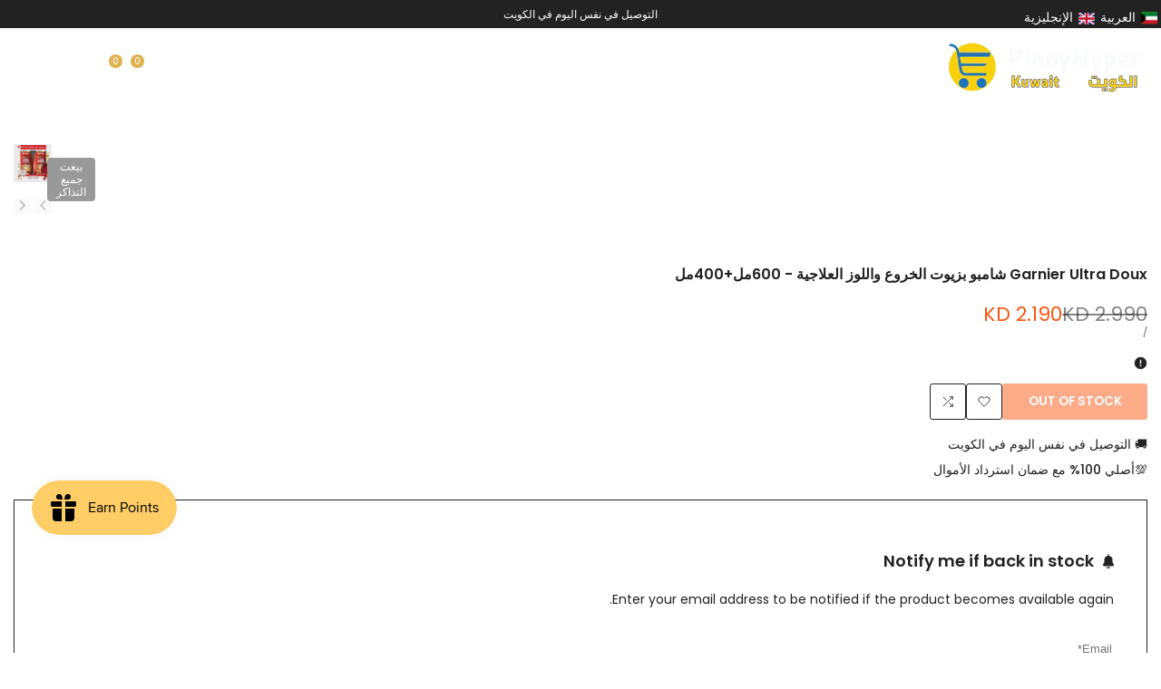

--- FILE ---
content_type: text/css
request_url: https://pinoyhyper.com/cdn/shop/t/31/assets/base.aio.min.css?v=53532651085044659691767447937
body_size: 21743
content:
/*
Theme Name: Core Store
Author: The4Studio
Author URI: https://the4.co/
Version: 1.0
NOTE: most of the CSS variables used are defined in the "css-variables.liquid" snippet file

/* -------------------------------------------
[Table of contents]
1. RESET
2. BASE
3. ACCESSIBILITY
4. LAYOUT
  4.1. Container
  4.2. Hepler Class
    4.2.1. Display
    4.2.2. Spacing
    4.2.3. Text, justify, align, place
    4.2.4. Other
  4.3. Grid
  4.4. Reveal In View
  4.5. Color Schemes
  4.6. Ratio and Object
  4.7. Header
5. COMPONENT
  5.0. Products
    5.0.1. Product card
    5.0.2. Product main
  5.1. Links
  5.2. Inputs
  5.3. Buttons
  5.4. Forms
  5.5. Table
  5.6. Slider
  5.7. Scroll slider
  5.8. Richtext editor
  5.9. Dialog
  5.10. Scrolling Text
  5.11. Tab
  5.12. Before After
  5.13. Media overlay Content
  5.14. Image Effect
  5.15. Tooltip
  5.16. Progress Bar
  5.17. LightBox Image
  5.18. Zoom Image
------------------------------------------- */



/* ==========================================================================
  1. RESET
  https://tailwindcss.com/docs/preflight
========================================================================== */
/* ! tailwindcss v3.3.2 */
*,
::after, ::before {
  box-sizing: border-box;
  border-width: 0;
  border-style: solid;
  border-color: rgb(var(--color-base-text) / .12);
}
html {
  line-height: 1.5;
  -webkit-text-size-adjust: 100%;
  -moz-tab-size: 4;
  tab-size: 4;
}
hr {
  height: 0;
  color: inherit;
  border-top-width: 1px;
}
abbr:where([title]) {
  -webkit-text-decoration: underline dotted;
  text-decoration: underline dotted;
}
:where(h1, h2, h3, h4, h5, h6) {
  font-size: inherit;
  font-weight: inherit;
}
a {
  color: inherit;
  text-decoration: inherit;
}
b,
strong {
  font-weight: bolder;
}
:where(code, kbd, pre, samp) {
  font-family: ui-monospace, SFMono-Regular, Menlo, Monaco, Consolas, "Liberation Mono", "Courier New", monospace;
  font-size: 1em;
}
small {
  font-size: 80%;
}
:where(sub, sup) {
  font-size: 75%;
  line-height: 0;
  position: relative;
  vertical-align: baseline;
}
sub {
  bottom: -0.25em;
}
sup {
  top: -0.5em;
}
table {
  text-indent: 0;
  border-color: inherit;
  border-collapse: collapse;
}
:where(button, input, optgroup, select, textarea) {
  font-family: inherit;
  font-size: 100%;
  font-weight: inherit;
  line-height: inherit;
  color: inherit;
  background-color: inherit;
  margin: 0;
  padding: 0;
}
:where(button, select) {
  text-transform: none;
}
:where([type="button"], [type="reset"], [type="submit"], button) {
  -webkit-appearance: button;
  background-color: transparent;
  background-image: none;
}
:-moz-focusring {
  outline: auto;
}
:-moz-ui-invalid {
  box-shadow: none;
}
progress {
  vertical-align: baseline;
}
:where(::-webkit-inner-spin-button, ::-webkit-outer-spin-button) {
  height: auto;
}
[type="search"] {
  -webkit-appearance: textfield;
  outline-offset: -2px;
}
::-webkit-search-decoration {
  -webkit-appearance: none;
}
::-webkit-file-upload-button {
  -webkit-appearance: button;
  font: inherit;
}
summary {
  list-style-type: none;
}
summary::-webkit-details-marker {
  display: none;
}
:where(blockquote, dd, dl, figure, h1, h2, h3, h4, h5, h6, hr, p, pre, fieldset) {
  margin: 0;
}
:where(legend, fieldset) {
  padding: 0;
}
:where(menu, ol, ul) {
  list-style: none;
  margin: 0;
  padding: 0;
}
textarea {
  resize: vertical;
}
:where(input::placeholder, textarea::placeholder) {
  opacity: 1;
  color: rgb(var(--text-color) / .65);
}
:where([role="button"], button) {
  cursor: pointer;
}
:disabled,
:disabled + label {
  cursor: default;
}
:where(button, label, summary, [role=button], [type=checkbox], [type=radio]) {
  -webkit-tap-highlight-color: transparent;
  touch-action: manipulation;
  cursor: pointer;
}
/*
  Fast Tap
  enables no-delay taps (FastClick-esque) on supporting browsers
*/
:where(a, button, [role="button"], input, label, select, textarea) {
  touch-action: manipulation;
}
:where(audio, canvas, embed, iframe, img, object, svg, video) {
  display: block;
  vertical-align: middle;
}
img, video {
  max-width: 100%;
  height: auto;
}
picture source {
  display: contents;
}
[hidden]:not([open], [closing]) {
  display: none !important;
}
/* By default Firefox show the alt tag of image while image is loading, which is often not desirable */
img:-moz-loading {
  visibility: hidden;
}
:where(hdt-slider, hdt-slider-sync, hdt-slideshow, hdt-scrollsnap, hdt-scrollbar, hdt-dot-slider-outer, hdt-dialog, hdt-cart-openable, hdt-drawer, hdt-popover, hdt-richlist button, hdt-tab, hdt-before-after, hdt-height-observer, hdt-sticky-header, hdt-card-product, hdt-unit-price, hdt-reval-items, hdt-free-shipping-bar, hdt-progress-bar, hdt-line-item, hdt-block-required, hdt-video-player, hdt-model-player, hdt-gallery-modal) {
  display: block;
}
:where(hdt-richlist, hdt-richlist img, hdt-compare-at-price, hdt-price, hdt-tooltip) {
  display: inline-block;
}
wrapp-hdt-color-list {
  display: block;
  width: 100%;
}

:root {
  --color-scrollbar-track: 0 0 0;
  --color-scrollbar-thumb: 0 0 0;
  --alpha-link: 0.85;
  --color-link: 0,0,0;
  --duration-short: 100ms;
  --duration-default: 200ms;
  --duration-long: 500ms;
  --duration-extra-long: 600ms;
}

/* ==========================================================================
  2. BASE
========================================================================== */
html {
  box-sizing: border-box;
  font-size: 62.5%;
  height: 100%;
}

body {
  display: flex;
  flex-direction: column;
  min-height: 100%;
  margin: 0;
  background-color: rgb(var(--color-base-background));
  color: rgb(var(--color-base-text));
  letter-spacing: var(--font-body-spacing);
  font-family: var(--font-body-family);
  font-size: var(--text-base);
  font-weight: var(--font-body-weight);
  line-height: var(--font-body-line-height);
  font-style: var(--font-body-style);
}
#MainContent {
  flex-grow: 1;
  scroll-padding-top: calc(var(--header-height, 0px) + 10px);
}
.hdt-scroll-auto {
  scroll-behavior: auto !important;
}
.dir--rtl body,
.dir--rtl :is(h1, h2, h3, h4, h5, h6, .hdt-h0, .hdt-h1, .hdt-h2, .hdt-h3, .hdt-h4, .hdt-h5, .hdt-h6) {
  letter-spacing: 0;
}
:where(.no-js:not(html),.no-js-inline,html.no-js .no-js-hidden) {
  display: none !important;
}
html.no-js .no-js:not(html) {
  display: block !important;
}
html.no-js .no-js-inline {
  display: inline-block !important;
}

:where(h1, h2, h3, h4, h5, h6) {
  letter-spacing: var(--font-heading-spacing);
  font: var(--font-heading-weight) var(--text-base) / var(--font-heading-line-height) var(--font-heading-family);
  color: rgb(var(--color-foreground));
  word-break: break-word;
}
.hdt-h0 {
  font-size: var(--h0-size-mb);
}
:where(h1:not(.hdt-h1, .hdt-h2, .hdt-h3, .hdt-h4, .hdt-h5, .hdt-h6), .hdt-h1) {
  font-size: var(--h1-size-mb);
}
:where(h2:not(.hdt-h1, .hdt-h2, .hdt-h3, .hdt-h4, .hdt-h5, .hdt-h6), .hdt-h2) {
  font-size: var(--h2-size-mb);
}
:where(h3:not(.hdt-h1, .hdt-h2, .hdt-h3, .hdt-h4, .hdt-h5, .hdt-h6), .hdt-h3) {
  font-size: var(--h3-size-mb);
}
:where(h4:not(.hdt-h1, .hdt-h2, .hdt-h3, .hdt-h4, .hdt-h5, .hdt-h6), .hdt-h4) {
  font-size: var(--h4-size-mb);
}
:where(h5:not(.hdt-h1, .hdt-h2, .hdt-h3, .hdt-h4, .hdt-h5, .hdt-h6), .hdt-h5) {
  font-size: var(--h5-size-mb);
}
:where(h6:not(.hdt-h1, .hdt-h2, .hdt-h3, .hdt-h4, .hdt-h5, .hdt-h6), .hdt-h6) {
  font-size: var(--h6-size-mb);
}
.hdt-base {
  font-size: var(--text-base);
}
/*================ RFS: Responsive Font Sizes ================*/
@media only screen and (min-width: 768px) {
  .hdt-h0 {
    font-size: max(calc(var(--h0-size-mb) + 2vw), .75 * var(--h0-size));
  }
  :where(h1:not(.hdt-h1, .hdt-h2, .hdt-h3, .hdt-h4, .hdt-h5, .hdt-h6), .hdt-h1) {
    font-size: max(calc(var(--h1-size-mb) + 1.5vw), .75 * var(--h1-size));
  }
  :where(h2:not(.hdt-h1, .hdt-h2, .hdt-h3, .hdt-h4, .hdt-h5, .hdt-h6), .hdt-h2) {
    font-size: max(calc(var(--h2-size-mb) + .9vw), .75 * var(--h2-size));
  }
  :where(h3:not(.hdt-h1, .hdt-h2, .hdt-h3, .hdt-h4, .hdt-h5, .hdt-h6), .hdt-h3) {
    font-size: max(calc(var(--h3-size-mb) + .6vw), .75 * var(--h3-size));
  }
  :where(h4:not(.hdt-h1, .hdt-h2, .hdt-h3, .hdt-h4, .hdt-h5, .hdt-h6), .hdt-h4) {
    font-size: max(calc(var(--h4-size-mb) + .3vw), .75 * var(--h4-size));
  }
  :where(h5:not(.hdt-h1, .hdt-h2, .hdt-h3, .hdt-h4, .hdt-h5, .hdt-h6), .hdt-h5) {
    font-size: max(var(--h5-size-mb), .75 * var(--h5-size));
  }
  :where(h6:not(.hdt-h1, .hdt-h2, .hdt-h3, .hdt-h4, .hdt-h5, .hdt-h6), .hdt-h6) {
    font-size: max(var(--h6-size-mb), .75 * var(--h6-size));
  }
}
@media only screen and (min-width: 1150px) {
  .hdt-h0 {
    font-size: var(--h0-size);
  }
  :where(h1:not(.hdt-h1, .hdt-h2, .hdt-h3, .hdt-h4, .hdt-h5, .hdt-h6), .hdt-h1) {
    font-size: var(--h1-size);
  }
  :where(h2:not(.hdt-h1, .hdt-h2, .hdt-h3, .hdt-h4, .hdt-h5, .hdt-h6), .hdt-h2) {
    font-size: var(--h2-size);
  }
  :where(h3:not(.hdt-h1, .hdt-h2, .hdt-h3, .hdt-h4, .hdt-h5, .hdt-h6), .hdt-h3) {
    font-size: var(--h3-size);
  }
  :where(h4:not(.hdt-h1, .hdt-h2, .hdt-h3, .hdt-h4, .hdt-h5, .hdt-h6), .hdt-h4) {
    font-size: var(--h4-size);
  }
  :where(h5:not(.hdt-h1, .hdt-h2, .hdt-h3, .hdt-h4, .hdt-h5, .hdt-h6), .hdt-h5) {
    font-size: var(--h5-size);
  }
  :where(h6:not(.hdt-h1, .hdt-h2, .hdt-h3, .hdt-h4, .hdt-h5, .hdt-h6), .hdt-h6) {
    font-size: var(--h6-size);
  }
}

.hdt-text-xs {
  font-size: var(--text-xs)  
}
.hdt-text-sm {
  font-size: var(--text-sm)
}
.hdt-text-base {
  font-size: var(--text-base)
}
.hdt-text-lg {
  font-size: var(--text-lg)
}
.hdt-text-xl {
  font-size: var(--text-xl)
}
.hdt-text-2xl {
  font-size: var(--text-2xl)
}
.hdt-text-4xl {
  font-size: var(--text-4xl)
}
.hdt-text-6xl {
  font-size: var(--text-6xl)
}
.hdt-text-8xl {
  font-size: var(--text-8xl)
}
.hdt-text-10xl {
  font-size: var(--text-10xl)
}
.hdt-text-12xl {
  font-size: var(--text-12xl)
}
.hdt-font-light {
  font-weight: var(--font-light);
  --hdt-btn-font-weight: var(--font-light);
}
.hdt-font-normal {
  font-weight: var(--font-normal);
  --hdt-btn-font-weight: var(--font-normal);
}
.hdt-font-medium {
  font-weight: var(--font-medium);
  --hdt-btn-font-weight: var(--font-medium);
}
.hdt-font-semibold {
  font-weight: var(--font-semibold);
  --hdt-btn-font-weight: var(--font-semibold);
}
.hdt-font-bold {
  font-weight: var(--font-bold);
  --hdt-btn-font-weight: var(--font-bold);
}
.hdt-font-extrabold {
  font-weight: var(--font-extrabold);
  --hdt-btn-font-weight: var(--font-extrabold);
}
.hdt-font-black {
  font-weight: var(--font-black);
  --hdt-btn-font-weight: var(--font-black);
}

.hdt-radius-2xs {
  border-radius: var(--radius-2xs);
}
.hdt-radius-xs {
  border-radius: var(--radius-xs);
}
.hdt-radius-sm {
  border-radius: var(--radius-sm);
}
.hdt-radius {
  border-radius: var(--radius);
}
.hdt-radius-lg {
  border-radius: var(--radius-lg);
}
.hdt-radius-full {
  border-radius: var(--radius-full);
}
.hdt-radius-f {
  position: relative;
  overflow: hidden;
  transform: translateZ(0);
}

.hdt-form__label {
  display: block;
  margin-bottom: 0.6rem;
}
.hdt-form__wrapp {
  position: relative;
}
select {
  -webkit-appearance: none;
      -moz-appearance: none;
          appearance: none;
  background-image: url("data:image/svg+xml,%3csvg xmlns='http://www.w3.org/2000/svg' fill='none' viewBox='0 0 20 20'%3e%3cpath stroke='%236b7280' stroke-linecap='round' stroke-linejoin='round' stroke-width='1.5' d='M6 8l4 4 4-4'/%3e%3c/svg%3e");
  background-position: right 0.25rem center;
  background-repeat: no-repeat;
  background-size: 1.5em 1.5em;
  padding-inline-end: 2.5rem;
  -webkit-print-color-adjust: exact;
          print-color-adjust: exact;
}
.dir--rtl select {
  background-position: 0.25rem center;
}

[multiple],[size]:where(select:not([size="1"])) {
  background-image: initial;
  background-position: initial;
  background-repeat: unset;
  background-size: initial;
  padding-right: 0.75rem;
  -webkit-print-color-adjust: unset;
          print-color-adjust: unset;
}

[type='checkbox'],[type='radio'] {
  -webkit-appearance: none;
      -moz-appearance: none;
          appearance: none;
  padding: 0;
  -webkit-print-color-adjust: exact;
          print-color-adjust: exact;
  display: inline-block;
  vertical-align: middle;
  background-origin: border-box;
  -webkit-user-select: none;
      -moz-user-select: none;
          user-select: none;
  flex-shrink: 0;
  height: 1.6rem;
  width: 1.6rem;
  color: rgb(var(--color-base-text, 0 0 0));
  background-color: #fff;
  border-color: #6b7280;
  border-width: 1px;
  --tw-shadow: 0 0 #0000;
}
[type='checkbox'] {
  border-radius: 0px;
}
[type='radio'] {
  border-radius: 100%;
}

[type='checkbox']:checked,[type='radio']:checked {
  border-color: transparent;
  background-color: currentColor;
  background-size: 100% 100%;
  background-position: center;
  background-repeat: no-repeat;
}

[type='checkbox']:checked {
  background-image: url("data:image/svg+xml,%3csvg viewBox='0 0 16 16' fill='white' xmlns='http://www.w3.org/2000/svg'%3e%3cpath d='M12.207 4.793a1 1 0 010 1.414l-5 5a1 1 0 01-1.414 0l-2-2a1 1 0 011.414-1.414L6.5 9.086l4.293-4.293a1 1 0 011.414 0z'/%3e%3c/svg%3e");
}

@media (forced-colors: active)  {

  [type='checkbox']:checked {
    -webkit-appearance: auto;
        -moz-appearance: auto;
            appearance: auto;
  }
}

[type='radio']:checked {
  background-image: url("data:image/svg+xml,%3csvg viewBox='0 0 16 16' fill='white' xmlns='http://www.w3.org/2000/svg'%3e%3ccircle cx='8' cy='8' r='3'/%3e%3c/svg%3e");
}

@media (forced-colors: active)  {

  [type='radio']:checked {
    -webkit-appearance: auto;
        -moz-appearance: auto;
            appearance: auto;
  }
}

[type='checkbox']:checked:focus, [type='radio']:checked:focus {
  border-color: transparent;
  background-color: currentColor;
}
@media screen and (pointer: fine) {
  [type='checkbox']:checked:hover, [type='radio']:checked:hover {
    border-color: transparent;
    background-color: currentColor;
  }
}

[type='checkbox']:indeterminate {
  background-image: url("data:image/svg+xml,%3csvg xmlns='http://www.w3.org/2000/svg' fill='none' viewBox='0 0 16 16'%3e%3cpath stroke='white' stroke-linecap='round' stroke-linejoin='round' stroke-width='2' d='M4 8h8'/%3e%3c/svg%3e");
  border-color: transparent;
  background-color: currentColor;
  background-size: 100% 100%;
  background-position: center;
  background-repeat: no-repeat;
}

@media (forced-colors: active)  {

  [type='checkbox']:indeterminate {
    -webkit-appearance: auto;
        -moz-appearance: auto;
            appearance: auto;
  }
}

[type='checkbox']:indeterminate:hover,[type='checkbox']:indeterminate:focus {
  border-color: transparent;
  background-color: currentColor;
}
:where(.hdt-input, .hdt-textarea, .hdt-select) {
  width: 100%;
  -webkit-appearance: none;
  appearance: none;
  border-radius: var(--radius-input);
  background: rgb(var(--color-input-background, transparent));
  color: rgb(var(--color-input-text, var(--color-base-text)));
  text-align: start;
  border-width: 1px;
  height: var(--height-input);
  padding: var(--padding-block-input) var(--padding-inline-input);
  transition: border-color .1s ease-in-out;
}
.hdt-textarea {
  height: auto;
}
.hdt-select {
  padding-inline-start: 1.5rem;
  padding-inline-end: 3rem;
}
.hdt-select ~ svg {
  pointer-events: none;
  position: absolute;
  inset-inline-end: 1rem;
  width: 1rem;
  top: 50%;
  transform: translateY(-50%);
  transition: all .25s ease;
}
.hdt-select[aria-expanded="true"] ~ svg {
  transform: translateY(-50%) rotate(180deg);
}
:is(.hdt-input:focus,.hdt-textarea:focus,.hdt-select:focus-visible) {
  border-color: currentColor;
  outline: none;
}
.is-uncheck :is(input, textarea) {
  border-color: rgb(var(--color-error-text)) !important;
}

/* ==========================================================================
  3. ACCESSIBILITY
========================================================================== */

.sr-only {
  position: absolute !important;
  overflow: hidden;
  width: 1px;
  height: 1px;
  margin: -1px;
  padding: 0;
  border: 0;
  clip: rect(0 0 0 0);
  word-wrap: normal !important;
}
.focus-none {
  /* box-shadow: none !important; */
  outline: 0 !important;
}

.sr-only--inline  {
  margin: 0;
  height: 1em;
}
*:focus-visible {
  outline: 0.2rem solid rgb(var(--color-focus));
  outline-offset: 0.3rem;
  /* box-shadow: 0 0 0 0.3rem rgb(var(--color-base-text)),0 0 0.5rem 0.4rem rgb(var(--color-base-text)); */
}
.sr-only[type=checkbox]:focus-visible + label,
.sr-only[type=radio]:focus-visible + label {
  box-shadow: 0 0 0 0.2rem rgb(var(--color-base-background)),0 0 0 0.4rem rgb(var(--color-focus));
}
.skip-to-content-link:focus {
  z-index: 9999;
  position: inherit;
  overflow: auto;
  width: auto;
  height: auto;
  clip: auto;
}
.sr-focus-fix-oh:focus-visible:after {
  content: '';
  position: absolute;
  top: 0;
  left: 0;
  right: 0;
  bottom: 0;
  box-shadow: inset 0 0 0 0.2rem rgb(var(--color-focus)) !important;
  z-index: 40;
  pointer-events: none;
}

.hdt-full-width-link {
  position: absolute;
  top: 0;
  right: 0;
  bottom: 0;
  left: 0;
  z-index: 2;
}

.hdt-full-width-image {
  position: absolute;
  top: 0;
  right: 0;
  bottom: 0;
  left: 0;
  width: 100%;
  height: 100%;
  object-fit: cover;
  object-position: center;
}

.hdt-loading-bar {
  pointer-events: none;
  background-color: rgb(var(--color-accent));
  box-shadow: 0 0 6px rgb(var(--color-accent)), 0 0 0px rgb(var(--color-accent));
  width: 100%;
  height: 2px;
  position: fixed;
  top: 0;
  left: 0;
  z-index: 999999;
  transform: scaleX(0);
  transform-origin: var(--value-origin-start);
}
@media screen and (min-width: 768px) {
  .hdt-loading-bar {
    height: 3px;
  }
}

/* ==========================================================================
  4. LAYOUT
========================================================================== */

/*================ 4.1. Container ================*/
/* :root {
  --stretch-max: 15px;
  --stretch-lg-max: 30px;
  --stretch-md-max: 30px;
} */
.hdt-container,
.hdt-container-full {
  width: 100%;
  max-width: 100%;
  margin: 0 auto;
  padding: 0;
}
.hdt-container {
  max-width: var(--container-max-width);
  padding: 0 1.5rem;
}
/* .hdt-container--stretch {
  width: 100%;
  padding-inline-start: max(var(--stretch-max), (100% - var(--container-max-width)) / 2);
}
@media (min-width: 768px) {
  :root {
    --stretch-max: var(--stretch-md-max);
  }
}
@media (min-width: 768px) {
  .hdt-container {
    max-width: var(--container-max-width-padding-md);
    padding: 0 3rem;
  }
}
@media (min-width: 1150px) {
  .hdt-container {
    max-width: var(--container-max-width-padding-lg);
    padding: 0 5rem;
  }
} */

.hdt-section + .hdt-section {
  margin-top: var(--spacing-sections-mobile);
}
@media screen and (min-width: 768px) {
  .hdt-section + .hdt-section {
    margin-top: var(--spacing-sections-desktop);
  }
}

/*================ 4.2. Hepler Class ================*/
/*================ 4.2.1. Display ================*/
.hdt-hidden {
  display: none;
}
.hdt-block {
  display: block;
}
.hdt-inline-block {
  display: inline-block;
}
.hdt-inline {
  display: inline;
}
.hdt-flex {
  display: flex;
}
.hdt-inline-flex {
  display: inline-flex;
}
.hdt-grid {
  display: grid;
}
.hdt-inline-grid {
  display: inline-grid;
}
.hdt-contents {
  display: contents;
}
.hdt-order-first {
  order: -9999;
}
.hdt-order-last {
  order: 9999;
}
@media (min-width: 768px) {
  .md\:hdt-hidden {
    display: none;
  }
  .md\:hdt-block {
    display: block;
  }
  .md\:hdt-inline-block {
    display: inline-block;
  }
  .md\:hdt-inline {
    display: inline;
  }
  .md\:hdt-flex {
    display: flex;
  }
  .md\:hdt-inline-flex {
    display: inline-flex;
  }
  .md\:hdt-grid {
    display: grid;
  }
  .md\:hdt-inline-grid {
    display: inline-grid;
  }
  .md\:hdt-order-first {
    order: -9999;
  }
  .md\:hdt-order-last {
    order: 9999;
  }
}
@media (min-width: 1150px) {
  .lg\:hdt-hidden {
    display: none;
  }
  .lg\:hdt-block {
    display: block;
  }
  .lg\:hdt-inline-block {
    display: inline-block;
  }
  .lg\:hdt-inline {
    display: inline;
  }
  .lg\:hdt-flex {
    display: flex;
  }
  .lg\:hdt-inline-flex {
    display: inline-flex;
  }
  .lg\:hdt-grid {
    display: grid;
  }
  .lg\:hdt-inline-grid {
    display: inline-grid;
  }
  .lg\:hdt-order-first {
    order: -9999;
  }
  .lg\:hdt-order-last {
    order: 9999;
  }
}
@media screen and (max-width: 767px) {
  .hdt-hidden\@mobile {
    display: none !important;
  }
}
@media screen and (min-width: 768px) and (max-width: 1149px) {
  .hdt-hidden\@tablet {
    display: none !important;
  }
}

/*================ 4.2.2. Spacing ================*/
.hdt-p-0 {
  padding: 0;
}
.hdt-p-10 {
  padding: 10px;
}
.hdt-p-15 {
  padding: 15px;
}
.hdt-p-20 {
  padding: 20px;
}
.hdt-px-0 {
  padding-inline-start: 0;
  padding-inline-end: 0;
}
.hdt-ps-15 {
  padding-inline-start: 15px;
}
.hdt-pe-15 {
  padding-inline-end: 15px;
}
.hdt-px-15 {
  padding-inline-start: 15px;
  padding-inline-end: 15px;
}
/* .hdt-section-spacing {
  padding-top: calc(var(--section-pt) * calc( var(--section-prate, 75) / 100 ));
  padding-bottom: calc(var(--section-pb) * calc( var(--section-prate, 75) / 100 ));
} */
@media (max-width: 767px) {
  @layer sectionspace.reset, sectionspace.base, sectionspace.tablet, sectionspace.mobile;
}
@media (min-width: 768px) and (max-width: 1149px) {
  @layer sectionspace.reset, sectionspace.base, sectionspace.mobile, sectionspace.tablet;
}
@media (min-width: 1150px) {
  @layer sectionspace.reset, sectionspace.mobile, sectionspace.tablet, sectionspace.base;
}
.hdt-section-spacing {
  @layer sectionspace {
    margin-block-start: var(--mg-block-start);
    margin-block-end: var(--mg-block-end);
    margin-inline-start: var(--mg-inline-start);
    margin-inline-end: var(--mg-inline-end);
    padding-block-start: var(--pd-block-start);
    padding-block-end: var(--pd-block-end);
    padding-inline-start: var(--pd-inline-start);
    padding-inline-end: var(--pd-inline-end);
  }
  @layer sectionspace.reset {
    --mg-block-start: ;
    --mg-block-end: ;
    --mg-inline-start: ;
    --mg-inline-end: ;
    --pd-block-start: ;
    --pd-block-end: ;
    --pd-inline-start: ;
    --pd-inline-end: ;
  }
}
.hdt-container-full.hdt-section-spacing {
  @layer sectionspace {
    margin-block-start: var(--mg-block-start) !important;
    margin-block-end: var(--mg-block-end) !important;
    margin-inline-start: var(--mg-inline-start) !important;
    margin-inline-end: var(--mg-inline-end) !important;
    >div {
      padding-block-start: var(--pd-block-start);
      padding-block-end: var(--pd-block-end);
      padding-inline-start: var(--pd-inline-start);
      padding-inline-end: var(--pd-inline-end);
    }
  }
}
.hdt-spacing-0 {
  --spacing-x: 0px;
  --spacing-y: 0px;
}
.hdt-spacing-5 {
  --spacing-x: 5px;
  --spacing-y: 5px;
}
.hdt-spacing-10 {
  --spacing-x: 10px;
  --spacing-y: 10px;
}
.hdt-spacing-15 {
  --spacing-x: 15px;
  --spacing-y: 15px;
}
.hdt-spacing-20 {
  --spacing-x: 20px;
  --spacing-y: 20px;
}
.hdt-spacing-30 {
  --spacing-x: 30px;
  --spacing-y: 30px;
}
.hdt-spacing-40 {
  --spacing-x: 40px;
  --spacing-y: 40px;
}
@media (min-width: 768px) {
  .md\:hdt-px-0 {
    padding-inline-start: 0;
    padding-inline-end: 0;
  }
  .md\:hdt-ps-30 {
    padding-inline-start: 30px;
  }
  .md\:hdt-pe-30 {
    padding-inline-end: 30px;
  }
  .md\:hdt-px-30 {
    padding-inline-start: 30px;
    padding-inline-end: 30px;
  }
  .md\:hdt-spacing-0 {
    --spacing-x: 0px;
    --spacing-y: 0px;
  }
  .md\:hdt-spacing-5 {
    --spacing-x: 5px;
    --spacing-y: 5px;
  }
  .md\:hdt-spacing-10 {
    --spacing-x: 10px;
    --spacing-y: 10px;
  }
  .md\:hdt-spacing-15 {
    --spacing-x: 15px;
    --spacing-y: 15px;
  }
  .md\:hdt-spacing-20 {
    --spacing-x: 20px;
    --spacing-y: 20px;
  }
  .md\:hdt-spacing-30 {
    --spacing-x: 30px;
    --spacing-y: 30px;
  }
  .md\:hdt-spacing-40 {
    --spacing-x: 40px;
    --spacing-y: 40px;
  }
  .md\:hdt-ps-max {
    padding-inline-start: max(3rem, (100vw - var(--container-max-width) - var(--scrollbar-w)) / 2);
  }
  .md\:hdt-pe-max {
    padding-inline-end: max(3rem, (100vw - var(--container-max-width) - var(--scrollbar-w)) / 2);
  }
}
@media (min-width: 1150px) {
  .lg\:hdt-px-0 {
    padding-inline-start: 0;
    padding-inline-end: 0;
  }
  .lg\:hdt-px-30 {
    padding-inline-start: 30px;
    padding-inline-end: 30px;
  }
  .lg\:hdt-px-40 {
    padding-inline-start: 40px;
    padding-inline-end: 40px;
  }
  .lg\:hdt-px-50 {
    padding-inline-start: 50px;
    padding-inline-end: 50px;
  }
  .lg\:hdt-ps-50 {
      padding-inline-start: 50px;
  }
  .lg\:hdt-pe-50 {
      padding-inline-end: 50px;
  }
  .lg\:hdt-ps-max {
    padding-inline-start: max(5rem, (100vw - var(--container-max-width) - var(--scrollbar-w)) / 2);
  }
  .lg\:hdt-pe-max {
    padding-inline-end: max(5rem, (100vw - var(--container-max-width) - var(--scrollbar-w)) / 2);
  }
  .lg\:hdt-spacing-0 {
    --spacing-x: 0px;
    --spacing-y: 0px;
  }
  .lg\:hdt-spacing-5 {
    --spacing-x: 5px;
    --spacing-y: 5px;
  }
  .lg\:hdt-spacing-10 {
    --spacing-x: 10px;
    --spacing-y: 10px;
  }
  .lg\:hdt-spacing-15 {
    --spacing-x: 15px;
    --spacing-y: 15px;
  }
  .lg\:hdt-spacing-20 {
    --spacing-x: 20px;
    --spacing-y: 20px;
  }
  .lg\:hdt-spacing-30 {
    --spacing-x: 30px;
    --spacing-y: 30px;
  }
  .lg\:hdt-spacing-40 {
    --spacing-x: 40px;
    --spacing-y: 40px;
  }
  /* .hdt-section-spacing {
    padding-top: var(--section-pt);
    padding-bottom: var(--section-pb);
  } */
}

/*================ 4.2.3. Text, justify, align, place ================*/
.hdt-text-start,
.hdt-text-left {
  text-align: start;
}

.hdt-text-center {
  text-align: center;
}

.hdt-text-end,
.hdt-text-right {
  text-align: end;
}

.hdt-justify-start {
  justify-content: start;
}

.hdt-justify-center {
  justify-content: safe center;
}

.hdt-justify-end {
  justify-content: end;
}

.hdt-justify-between {
  justify-content: space-between;
}

.hdt-justify-items-start {
  justify-items: start;
}

.hdt-justify-items-center {
  justify-items: safe center;
}

.hdt-justify-items-end {
  justify-items: end;
}

.hdt-justify-self-start {
  justify-self: start;
}

.hdt-justify-self-center {
  justify-self: center;
}

.hdt-justify-self-end {
  justify-self: end;
}

.hdt-align-start {
  align-items: start;
}

.hdt-align-center {
  align-items: center;
}

.hdt-align-end {
  align-items: end;
}

.hdt-align-self-start {
  align-self: start;
}

.hdt-align-self-center {
  align-self: center;
}

.hdt-align-self-end {
  align-self: end;
}

.hdt-place-self-auto {
  place-self: start auto;
}

.hdt-place-self-start {
  place-self: start;
}

.hdt-place-self-start-center {
  place-self: start center;
}

.hdt-place-self-start-end {
  place-self: start end;
}

.hdt-place-self-center {
  place-self: center;
}

.hdt-place-self-center-start {
  place-self: center start;
}

.hdt-place-self-center-end {
  place-self: center end;
}

.hdt-place-self-end {
  place-self: end;
}

.hdt-place-self-end-start {
  place-self: end start;
}

.hdt-place-self-end-center {
  place-self: end center;
}
@media (min-width: 768px) {
  .md\:hdt-text-start,
  .md\:hdt-text-left {
    text-align: start;
  }

  .md\:hdt-text-center {
    text-align: center;
  }

  .md\:hdt-text-end,
  .md\:hdt-text-right {
    text-align: end;
  }

  .md\:hdt-justify-start {
    justify-content: start;
  }

  .md\:hdt-justify-center {
    justify-content: safe center;
  }

  .md\:hdt-justify-end {
    justify-content: end;
  }

  .md\:hdt-justify-between {
    justify-content: space-between;
  }

  .md\:hdt-justify-items-start {
    justify-items: start;
  }

  .md\:hdt-justify-items-center {
    justify-items: safe center;
  }

  .md\:hdt-justify-items-end {
    justify-items: end;
  }

  .md\:hdt-justify-self-start {
    justify-self: start;
  }

  .md\:hdt-justify-self-center {
    justify-self: center;
  }

  .md\:hdt-justify-self-end {
    justify-self: end;
  }

  .md\:hdt-align-start {
    align-items: start;
  }

  .md\:hdt-align-center {
    align-items: center;
  }

  .md\:hdt-align-end {
    align-items: end;
  }

  .md\:hdt-align-self-start {
    align-self: start;
  }

  .md\:hdt-align-self-center {
    align-self: center;
  }

  .md\:hdt-align-self-end {
    align-self: end;
  }


  .md\:hdt-place-self-auto {
    place-self: start auto;
  }

  .md\:hdt-place-self-start {
    place-self: start;
  }

  .md\:hdt-place-self-start-center {
    place-self: start center;
  }

  .md\:hdt-place-self-start-end {
    place-self: start end;
  }

  .md\:hdt-place-self-center {
    place-self: center;
  }

  .md\:hdt-place-self-center-start {
    place-self: center start;
  }

  .md\:hdt-place-self-center-end {
    place-self: center end;
  }

  .md\:hdt-place-self-end {
    place-self: end;
  }

  .md\:hdt-place-self-end-start {
    place-self: end start;
  }

  .md\:hdt-place-self-end-center {
    place-self: end center;
  }
}
@media (min-width: 1150px) {
  .lg\:hdt-text-start,
  .lg\:hdt-text-left {
    text-align: start;
  }

  .lg\:hdt-text-center {
    text-align: center;
  }

  .lg\:hdt-text-end,
  .lg\:hdt-text-right {
    text-align: end;
  }

  .lg\:hdt-justify-start {
    justify-content: start;
  }

  .lg\:hdt-justify-center {
    justify-content: safe center;
  }

  .lg\:hdt-justify-end {
    justify-content: end;
  }

  .lg\:hdt-justify-between {
    justify-content: space-between;
  }

  .lg\:hdt-justify-items-start {
    justify-items: start;
  }

  .lg\:hdt-justify-items-center {
    justify-items: safe center;
  }

  .lg\:hdt-justify-items-end {
    justify-items: end;
  }

  .lg\:hdt-justify-self-start {
    justify-self: start;
  }

  .lg\:hdt-justify-self-center {
    justify-self: center;
  }

  .lg\:hdt-justify-self-end {
    justify-self: end;
  }

  .lg\:hdt-align-start {
    align-items: start;
  }

  .lg\:hdt-align-center {
    align-items: center;
  }

  .lg\:hdt-align-end {
    align-items: end;
  }

  .lg\:hdt-align-self-start {
    align-self: start;
  }

  .lg\:hdt-align-self-center {
    align-self: center;
  }

  .lg\:hdt-align-self-end {
    align-self: end;
  }

  .lg\:hdt-place-self-auto {
    place-self: start auto;
  }

  .lg\:hdt-place-self-start {
    place-self: start;
  }

  .lg\:hdt-place-self-start-center {
    place-self: start center;
  }

  .lg\:hdt-place-self-start-end {
    place-self: start end;
  }

  .lg\:hdt-place-self-center {
    place-self: center;
  }

  .lg\:hdt-place-self-center-start {
    place-self: center start;
  }

  .lg\:hdt-place-self-center-end {
    place-self: center end;
  }

  .lg\:hdt-place-self-end {
    place-self: end;
  }

  .lg\:hdt-place-self-end-start {
    place-self: end start;
  }

  .lg\:hdt-place-self-end-center {
    place-self: end center;
  }

}

/*================ 4.2.4. Other ================*/
.hdt-oh {
  overflow: hidden;
}
.hdt-ov {
  overflow: visible;
}
.hdt-pe-none {
  pointer-events: none;
}
.hdt-fixed {
  position: fixed;
}
.hdt-relative {
  position: relative;
}
.hdt-absolute {
  position: absolute;
}
.hdt-top-0 {
  top: 0;
}
.hdt-bottom-0 {
  bottom: 0;
}
.dir--ltr .hdt-left-0 {
  left: 0;
}
.dir--ltr .hdt-right-0 {
  right: 0;
}
.dir--rtl .hdt-left-0 {
  right: 0;
}
.dir--rtl .hdt-right-0 {
  left: 0;
}
.hdt-flex-col {
  flex-direction: column;
}
.hdt-grid-1x1 {
  grid-area: 1 / -1;
}
.hdt-w-full {
  width: 100%;
}
.hdt-h-full {
  height: 100%;
}
.hdt-truncate {
  white-space: nowrap;
  text-overflow: ellipsis;
  max-width: 100%;
  overflow: hidden;
}
.hdt-line-clamp {
  -webkit-line-clamp: var(--line-clamp-count, 2);
  -webkit-box-orient: vertical;
  display: -webkit-box;
  overflow: hidden;
}
hdt-need-checked-to-use [disabled] {
  opacity: 0.5;
  pointer-events: none;
}
@media (min-width: 1025px) {
  .hdt-scrollbar-light {
    --color-scrollbar-track: 255 255 255;
    --color-scrollbar-thumb: 255 255 255;
  }
  .hdt-parent-scrollbar ::-webkit-scrollbar,
  .hdt-current-scrollbar::-webkit-scrollbar {
    height: 5px; /* height of horizontal scrollbar */
    width: 5px;  /* width of vertical scrollbar */
  }
  .hdt-parent-scrollbar ::-webkit-scrollbar-track,
  .hdt-current-scrollbar::-webkit-scrollbar-track {
    background-color: rgb(var(--color-scrollbar-track) / .05)
  }
  .hdt-parent-scrollbar ::-webkit-scrollbar-thumb,
  .hdt-current-scrollbar::-webkit-scrollbar-thumb {
    background-color: rgb(var(--color-scrollbar-thumb) / .12);
    border-radius: 8px;
  }
}
.divider {
  border-top: 1px solid rgb(var(--color-line-border));
}

/*================ 4.3. Grid ================*/
/*================ 4.3.1. Grid CSS ================*/
.hdt-row-grid {
  display: grid;
  column-gap: var(--spacing-x);
  row-gap: var(--spacing-y);
  grid-template-columns: repeat(var(--cols,1), minmax(0, 1fr));
}
.hdt-row-grid--modify {
  --col-width: calc(100% / var(--cols) - var(--spacing-x) * ((var(--cols) - 1) / var(--cols)));
  --col-grid: auto / repeat(auto-fit, var(--col-width));
  grid: var(--col-grid);
}
.hdt-grid-cols-0,
.hdt-grid-cols-1 {
  --cols: 1;
}
.hdt-grid-cols-2 {
  --cols: 2;
}
.hdt-grid-cols-3 {
  --cols: 3;
}
.hdt-grid-cols-4 {
  --cols: 4;
}
.hdt-grid-cols-5 {
  --cols: 5;
}
.hdt-grid-cols-6 {
  --cols: 6;
}
.hdt-grid-cols-7 {
  --cols: 7;
}
.hdt-grid-cols-12{
  --cols: 12;
}
@media (min-width: 768px) {
  .md\:hdt-grid-cols-0,
  .md\:hdt-grid-cols-1 {
    --cols: 1;
  }
  .md\:hdt-grid-cols-2 {
    --cols: 2;
  }
  .md\:hdt-grid-cols-3 {
    --cols: 3;
  }
  .md\:hdt-grid-cols-4 {
    --cols: 4;
  }
  .md\:hdt-grid-cols-5 {
    --cols: 5;
  }
  .md\:hdt-grid-cols-6 {
    --cols: 6;
  }
  .md\:hdt-grid-cols-7 {
    --cols: 7;
  }
  .md\:hdt-grid-cols-12 {
    --cols: 12;
  }
}
@media (min-width: 1150px) {
  .lg\:hdt-grid-cols-0,
  .lg\:hdt-grid-cols-1 {
    --cols: 1;
  }
  .lg\:hdt-grid-cols-2 {
    --cols: 2;
  }
  .lg\:hdt-grid-cols-3 {
    --cols: 3;
  }
  .lg\:hdt-grid-cols-4 {
    --cols: 4;
  }
  .lg\:hdt-grid-cols-5 {
    --cols: 5;
  }
  .lg\:hdt-grid-cols-6 {
    --cols: 6;
  }
  .lg\:hdt-grid-cols-7 {
    --cols: 7;
  }
  .lg\:hdt-grid-cols-12 {
    --cols: 12;
  }
  /* https://web.dev/patterns/layout/twelve-span-grid/ */
  /* .lg\:hdt-grid-col-3 {
    grid-column: 1 / span 3;
  }
  .lg\:hdt-grid-col-9 {
    grid-column: 4 / span 12;
  } */
}

/*================ 4.3.2. Flex CSS ================*/
.hdt-row {
  display: flex;
  flex-wrap: wrap;
  margin-inline-start: calc(-0.5 * var(--spacing-x));
  margin-inline-end: calc(-0.5 * var(--spacing-x));
  row-gap: var(--spacing-y);
}
.hdt-row > * {
  flex-shrink: 0;
  width: 100%;
  max-width: 100%;
  padding-inline-start: calc(var(--spacing-x) * 0.5);
  padding-inline-end: calc(var(--spacing-x) * 0.5);
}
.hdt-row-flex {
  display: flex;
  flex-direction: row;
  flex-wrap: wrap;
  column-gap: var(--spacing-x);
  row-gap: var(--spacing-y);
}
.hdt-row-flex .hdt-col {
  flex: 0 0 auto;
  max-width: 100%;
  width: calc(100% / var(--cols) - (var(--spacing-x, 0px) * calc( var(--cols) - 1) / var(--cols)));
}
.hdt-col-auto {
  flex: 0 0 auto;
  width: auto;
}
.hdt-flex-cols-1 {
  --cols: 1;
}
.hdt-flex-cols-2 {
  --cols: 2;
}
.hdt-flex-cols-3 {
  --cols: 3;
}
.hdt-flex-cols-4 {
  --cols: 4;
}
.hdt-flex-cols-5 {
  --cols: 5;
}
.hdt-flex-cols-6 {
  --cols: 6;
}
@media (min-width: 768px) {
  .md\:hdt-col-auto {
    flex: 0 0 auto;
    width: auto;
  }
  .md\:hdt-flex-cols-1 {
    --cols: 1;
  }
  .md\:hdt-flex-cols-2 {
    --cols: 2;
  }
  .md\:hdt-flex-cols-3 {
    --cols: 3;
  }
  .md\:hdt-flex-cols-4 {
    --cols: 4;
  }
  .md\:hdt-flex-cols-5 {
    --cols: 5;
  }
  .md\:hdt-flex-cols-6 {
    --cols: 6;
  }
}
@media (min-width: 1150px) {
  .lg\:hdt-col-auto {
    flex: 0 0 auto;
    width: auto;
  }
  .lg\:hdt-flex-cols-1 {
    --cols: 1;
  }
  .lg\:hdt-flex-cols-2 {
    --cols: 2;
  }
  .lg\:hdt-flex-cols-3 {
    --cols: 3;
  }
  .lg\:hdt-flex-cols-4 {
    --cols: 4;
  }
  .lg\:hdt-flex-cols-5 {
    --cols: 5;
  }
  .lg\:hdt-flex-cols-6 {
    --cols: 6;
  }
}
/*================ 4.4. Reveal In View ================*/
@media (prefers-reduced-motion: no-preference) {
  .hdt-reveal-in-view:root {
  --animation-slide-in: revealSlideIn var(--duration-extra-long) cubic-bezier(0, 0, 0.3, 1) forwards;
  --animation-fade-in: reveaFadeIn var(--duration-extra-long) cubic-bezier(0, 0, 0.3, 1);
  }
  .hdt-reveal-in-view :where([hdt-reveal="fade-in"], [hdt-reveal="slide-in"]):not([animationend]) {
    opacity: 0.01;
  }

  .js hdt-reval-items[reveal-on-scroll=true] :where(.hdt-card-product, .hdt-reval-item),
  .js [reval] {
    opacity:0;
  }
  .hdt-reveal-in-view [hdt-reveal="slide-in"]:not([animationend]) {
    transform: translateY(2rem);
  }

  .hdt-reveal-in-view [hdt-reveal="fade-in"]:not(.hdt-reveal--offscreen, [animationend]) {
    opacity: 1;
    animation: var(--animation-fade-in);
  }

  .hdt-reveal-in-view [hdt-reveal="slide-in"]:not(.hdt-reveal--offscreen, [animationend]) {
    animation: var(--animation-slide-in);
    animation-delay: calc(var(--animation-order) * 75ms);
  }

  .hdt-reveal-in-view :where([hdt-reveal="fade-in"].hdt-reveal--design-mode, [hdt-reveal="slide-in"].hdt-reveal--design-mode, [hdt-reveal]:not(.hdt-reveal--offscreen).hdt-reveal--cancel):not([animationend]) {
    opacity: 1;
    animation: none;
    transition: none;
  }

  .hdt-reveal-in-view [hdt-reveal="slide-in"].hdt-reveal--design-mode:not([animationend]) {
    transform: translateY(0);
  }

  @keyframes revealSlideIn {
    from {
      transform: translateY(2rem);
      opacity: 0.01;
    }
    to {
      transform: translateY(0);
      opacity: 1;
    }
  }

  @keyframes reveaFadeIn {
    from {
      opacity: 0.01;
    }
    to {
      opacity: 1;
    }
  }
}
/*================ 4.5. Color Schemes ================*/
.hdt-s-gradient {
  background: var(--gradient-background, rgb(var(--color-background, var(--color-base-background)) / var(--background-opacity, 100)));
  /* background-attachment: fixed; */
}
.hdt-s-text {
  color: rgb(var(--color-foreground));
  --text-color: rgb(var(--color-foreground));
}
.hdt-s-text2 {
  color: rgb(var(--color-foreground2));
  --text-color: rgb(var(--color-foreground2));
}

/*================ 4.6. Ratio and Object ================*/
.hdt-ratio > *:not(.zoom),
.hdt-ratio model-viewer {
  display: block;
  max-width: 100%;
  position: absolute;
  margin: 0;
  top: 0;
  left: 0;
  height: 100%;
  width: 100%;
  object-fit: cover;
  object-position: center;
}
.hdt-ratio--contain .hdt-ratio > img,
.hdt-object-contain {
  object-fit: contain;
}
.hdt-object-center {
  object-position: center;
}
.hdt-object-cover {
  object-fit: cover;
}
.hdt-object-fill {
  object-fit: fill;
}
.hdt-ratio {
  display: flex;
  width: 100%;
  position: relative;
  align-items: stretch;
}
.hdt-ratio::before {
  content: '';
  width: 0;
  height: 0;
  display: block !important;
  padding-bottom: var(--ratio-percent);
}
.hdt-ratio--smart::before {
  content: '';
  display: block !important;
  padding-bottom: var(--ratio-percent);
  grid-area: 1/-1;
}

.hdt-ratio-3-2 {
  --ratio-percent: 150%;
}

.hdt-ratio--asos {
  --ratio-percent: 127.7777778%;
}

.hdt-ratio--portrait {
  --ratio-percent: 125%;
}

.hdt-ratio--square {
  --ratio-percent: 100%;
}

.hdt-ratio-4-3 {
  --ratio-percent: 75%;
}

.hdt-ratio--landscape {
  --ratio-percent: 66.6%;
}

/* .hdt-ratio--cropped {
  --ratio-percent: 56%;
} */

/* .hdt-ratio--16-9,
.hdt-ratio--video {
  --ratio-percent: 56.25%;
} */

.hdt-ratio--circle {
  --ratio-percent: 100%;
  border-radius: 50%;
}

.hdt-ratio--adapt_image .hdt-ratio {
  --ratio-percent: calc(100% / (var(--aspect-ratioapt)))
}
@media screen and (min-width: 768px) {
  /* .md\:hdt-ratio--16-9,
  .md\:hdt-ratio--video {
    --ratio-percent: 56.25%;
  } */
  /* .md\:hdt-smart-bg-url {
    --bg-image-url: var(--bg-image-url-md) !important;
  } */
  .md\:hdt-ratio--adapt_image .hdt-ratio {
    --aspect-ratioapt: var(--aspect-ratioapt-md) !important;
    --ratio-percent: calc(100% / (var(--aspect-ratioapt)))
  }
}

/* @media screen and (min-width: 990px) {
  .hdt-ratio--cropped {
    padding-bottom: 63%;
  }
} */
@media screen and (max-width: 767px) {
  .hdt-object-pos-mb {
    object-position: var(--object-pos-mb, 50% 50%) !important
  }
}

/*================ 4.7. Header ================*/
.hdt-section-header.shopify-section-group-header-group {
  z-index: 20;
}
.shopify-section-group-header-group {
  z-index: 23;
}
.hdt-section-header {
  position: sticky;
}
.shopify-section-header-sticky {
  top: 0;
}
/* .hdt-section-header ~ .shopify-section-group-header-group {
  z-index: initial;
} */
.shopify-section-header-hidden {
  top: calc(-1 * var(--header-height));
}
.shopify-section-header-hidden.hdt-header-mobile {
  top: calc(-1 * var(--header-mb-height));
}
.hdt-header-mobile [data-header-height] {
  min-height: 56px;
}
.shopify-section-header-hidden.menu-open {
  top: 0;
}
.hdt-section-header.animate {
  transition: top 0.15s ease-out, transform 0.15s ease-out;
}
.hdt-sticky-header {
  --show-transparent-logo: 0;
  transition: background-color .2s, color .2s, border .2s, box-shadow .2s;
}
.hdt-header__logo {
  width: var(--header-logo-width);
  height: var(--header-logo-height);
  max-width: 100%;
  opacity: calc(1 - var(--show-transparent-logo));
  transition: opacity .2s;
}
.hdt-header__logo--transparent {
  opacity: var(--show-transparent-logo);
}
.hdt-header__logo:not(.hdt-header__logo--transparent):last-child {
  --show-transparent-logo: 0;
}
.hdt-header__logo-link {
  display: grid;
  place-items: center;
  text-decoration: none;
  word-break: break-word;
  position: relative
}
.hdt-header__logo-link > span {
  line-height: 1;
}
h1.hdt-header__logo-wrapper {
  margin: 0;
  line-height: 0;
  font-size: 0;
  padding: 0.75rem;
}
:where(.hdt-mega-menu, .hdt-dropdown-menu) {
  position: absolute;
  top: 100% !important;
  left: 0;
  right: auto;
  min-width: 20rem;
  max-width: calc(100vw - var(--scrollbar-w, 0px));
  width: var(--mega-width, 100%);
  padding: 20px;
  background-color: var(--gradient-background, #f5f5f5);
}
[position="center_on_screen"] :where(.hdt-mega-menu, .hdt-dropdown-menu) {
  left: 50%;
}
.hdt-dropdown-menu {
  max-width: 25rem;
  width: max-content;
}
.hdt-dropdown-menu .hdt-menu-list {
  gap: 20px;
}
/* Transparent */
/* @supports selector(:has(> *)) {
  :has(.section-allow-transparent.hdt-section:first-child):not(:has(.hdt-section-header + .shopify-section-group-header-group)) .hdt-sticky-header {
    position: relative;
  }
  :has(.section-allow-transparent.hdt-section:first-child):not(:has(.hdt-section-header + .shopify-section-group-header-group)) .hdt-sticky-header:before {
    content: "";
    display: block;
    position: absolute;
    top: 0;
    left: 0;
    width: 100%;
    height: 100%;
    clip-path: inset(0 0 100% 0);
    z-index: -1;
    background: rgb(var(--color-background));
    background: var(--gradient-background);
    transition: clip-path .25s ease;
  }
  :has(.section-allow-transparent.hdt-section:first-child):not(:has(.hdt-section-header + .shopify-section-group-header-group)) .hdt-sticky-header:hover {
    background: transparent;
  }
  :has(.section-allow-transparent.hdt-section:first-child):not(:has(.hdt-section-header + .shopify-section-group-header-group)) .hdt-sticky-header:hover:before {
    clip-path: inset(0);
  }
} */
/* end Transparent */
/* ==========================================================================
5. COMPONENT
========================================================================== */

/*================ 5.0. Products ================*/
/* Effect filter */
.shopify-section[loading], .hdt-quantity__button svg {
  pointer-events: none;
}
.shopify-section[loading] hdt-reval-items {
  opacity: 0.5;
}
/*================ 5.0.1. Product card ================*/
.hdt-card-align-left {
  text-align: start;
  justify-items: start;
}
.hdt-card-align-left :where(.hdt-color-list, .hdt-size-list) {
  justify-content: start;
}
.hdt-card-align-center {
  text-align: center;
  justify-items: safe center;
}
.hdt-card-align-center :where(.hdt-color-list, .hdt-size-list) {
  justify-content: safe center;
}
.hdt-card-align-right {
  text-align: end;
  justify-items: end;
}
.hdt-card-align-right :where(.hdt-color-list, .hdt-size-list) {
  justify-content: end;
}
.hdt-card-product__media {
  position: relative;
}
.hdt-card-product__media-wrapp {
  overflow: hidden;
}
.hdt-card-product__media :where(.hdt-card-product__btn-wishlist, .hdt-card-product__btn-compare) {
  position: absolute;
  z-index: 4;
}
.hdt-card-product .hdt-cd--complete.hdt-cd--hide {
  display: none;
}
.hdt-card-product__media--hover {
  display: none !important;
}
@media screen and (pointer: fine) {
  .hdt-card-product__media--hover {
    display: block !important;
    background-color: rgb(var(--color-base-background));
    opacity: 0;
    transition: none;
    content-visibility: hidden;
  }
  .hdt-card-product:hover .hdt-card-product__media:hover .hdt-card-product__media--hover {
    opacity: 1;
    content-visibility: visible;
  }
}
@media screen and (pointer: fine) and (prefers-reduced-motion: no-preference) {
  .hdt-card-product__media--hover {
    transition: opacity 0.5s ease, transform 2s cubic-bezier(0, 0, 0.44, 1.18);
  }
  /*
  0. No animation
  */
  .hdt-pr-img__effect-none .hdt-card-product__media--hover {
      transition: none;
  }
  /*
  1. Opacity
  */
  .hdt-pr-img__effect-opacity .hdt-card-product__media--hover {
    transition: all .3s ease;
  }

  /* 2. Zoom */
  .hdt-pr-img__effect-zoom .hdt-card-product:hover .hdt-card-product__media:hover .hdt-card-product__media--hover:not(video,iframe) {
    transform: scale(1.09);
  }

  /* 3. Move Bottom */
  .hdt-pr-img__effect-move_bottom .hdt-card-product__media--main {
    opacity: 1;
    transition: transform .4s ease;
  }
  .hdt-pr-img__effect-move_bottom .hdt-card-product__media--hover {
    transform: translate(-0,-100%);
    transition: transform .4s ease;
    opacity: 1;
  }
  .hdt-pr-img__effect-move_bottom .hdt-card-product:hover .hdt-card-product__media:hover .hdt-card-product__media--main:not(:only-child) {
      transform: translateY(100%);
  }
  .hdt-pr-img__effect-move_bottom .hdt-card-product:hover .hdt-card-product__media:hover .hdt-card-product__media--hover {
      transform: translate(0,0);
  }

  /* 4. Flip Card */
  @supports selector(:has(> *)) {
    .hdt-pr-img__effect-flip .hdt-card-product__media:has(.hdt-card-product__media--hover) {
      perspective: 1000px;
    }
    .hdt-pr-img__effect-flip .hdt-card-product__media:has(.hdt-card-product__media--hover) .hdt-card-product__media-wrapp {
      transition: transform 0.6s;
      transform-style: preserve-3d;
      overflow: visible;
    }
    .hdt-pr-img__effect-flip .hdt-card-product__media:has(.hdt-card-product__media--hover) .hdt-card-product__media-wrapp img {
      backface-visibility: hidden;
      opacity: 1;
    }
    .hdt-pr-img__effect-flip .hdt-card-product:hover .hdt-card-product__media:has(.hdt-card-product__media--hover):hover .hdt-card-product__media-wrapp,
    .hdt-pr-img__effect-flip .hdt-card-product__media--hover {
      transform: rotateY(180deg);
    }
  }

  /* 5. Rotate Zoom */
  .hdt-pr-img__effect-rotate .hdt-card-product__media--hover {
      transition:  opacity .5s, transform 1.4s cubic-bezier(0,0,.44,1.18);
  }
  .hdt-pr-img__effect-rotate .hdt-card-product:hover .hdt-card-product__media:hover .hdt-card-product__media--hover {
      -webkit-transform: scale(1.25) rotate(10deg);
      transform: scale(1.25) rotate(10deg);
  }
}
.hdt-price__list {
  display: flex;
  flex-direction: row;
  flex-wrap: wrap;
  align-items: self-end;
  gap: 1rem;
  line-height: 1;
}
.hdt-price {
  font-size: 1.6rem;
  /* letter-spacing: 0.1rem; */
}
.hdt-price-wrapp {
  color: rgb(var(--color-pr-price));
}
.hdt-compare-at-price {
  text-decoration: line-through;
  color: rgb(var(--color-pr-price) / .55);
  font-size: 1.3rem;
}
.hdt-compare-at-price:not([hidden]) + .hdt-price:not(.hdt-price-item--range) {
  color: rgb(var(--color-pr-sale-price));
}
.hdt-unit-price {
  display: block;
  font-size: 1.1rem;
  letter-spacing: 0.04rem;
  line-height: 1.2;
  margin-top: 0.2rem;
  text-transform: uppercase;
  color: rgba(var(--color-pr-price) / .7);
}
.hdt-volume-pricing-note {
  padding: 2.5px 8px;
  background-color: rgb(var(--color-success-background));
  color: rgb(var(--color-success-text));
  display: inline-block;
  border-radius: 4px;
  width: auto;
}
.hdt-card-product__media + .hdt-card-product__info {
  margin-top: 1.5rem;
}
.hdt-card-product__info {
  color: rgb(var(--color-pr-text));
  display: grid;
  gap: 0.5rem
}
.hdt-color-list {
  width: 100%;
  gap: 1rem;
  row-gap: 1.5rem;
  column-gap: 1.5rem;
  display: flex;
  flex-wrap: wrap;
  --color-sold-out: #fff;
}
.hdt-color-list.hdt-bg-color-white {
  --color-sold-out: #222;
}
.hdt-color-list-item {
  will-change: transform, opacity;
  pointer-events: auto;
}
/* .hdt-color-list-item [type="radio"]:not([data-vimg]) + label {
  cursor: default;
} */
.hdt-color-list-color {
  width: 2rem;
  height: 2rem;
  display: grid;
  position: relative;
  background: var(--hdt-bg-image, none) center / cover;
  background-color: var(--hdt-bg-color, #e5e5e5);
  box-shadow: 0 0 0 .1rem rgb(var(--color-line-border)) inset;
  transition: box-shadow .25s cubic-bezier(0, 0, 0.44, 1.18);
  will-change: box-shadow;
}
[type="radio"]:checked + .hdt-color-list-color {
  box-shadow: 0 0 0 .2rem rgb(var(--color-pr-text)) inset;
}
.hdt-color-list-color[unavailable] {
  opacity: .9;
}
.hdt-color-list-color[unavailable]:after {
  content: "";
  width: 90%;
  height: .1rem;
  background: var(--color-sold-out);
  display: block;
  position: absolute;
  z-index: 22;
  top: 50%;
  left: 50%;
  transform: translate(-50%,-50%) rotate(135deg);
}
.hdt-color-list-item.is--color-limit,
.is--color-limit ~ :not(.is--color-link),
.hdt-swatch-item.is--swatch-limit,
.is--swatch-limit ~ :not(.is--swatch-link) {
  display: none;
}

.hdt-color-list-item.is--color-link > a,
.hdt-swatch-item.is--swatch-link > a {
  display: block;
  background-color: rgb(var(--color-background));
  color: rgb(var(--color-foreground));
  box-shadow: 0 0 0 .1rem rgb(var(--color-line-border)) inset;
  padding: 0 0.8rem;
  font-size: 1.2rem;
  border-radius: 1rem;
  min-height: 2rem;
}
.hdt-color-list[auto-limit] .hdt-color-list-item.is--color-link,
.hdt-variant-option[auto-limit] .hdt-swatch-item.is--swatch-link {
  opacity: 0
}
.hdt-bg-color-white {
  border: 1px solid #ddd;
  --hdt-bg-color: #fff;
}
.hdt-size-list {
  display: flex;
  flex-wrap: wrap;
  gap: 0.5rem 1rem;
  line-height: 1;
}
.hdt-size-list-item[unavailable] {
  opacity: .3;
  text-decoration: line-through;
}

/*================ 5.0.2. Product main ================*/
:where(hdt-buy-buttons,
hdt-product-media,
hdt-slider-thumb,
hdt-variant-live,
hdt-share-button,
hdt-variant-inventory) {
  display: block
}
.hdt-variant-picker {
  display: flex;
  flex-direction: column;
  gap: 2rem;
}
span[update-value] {
  display: inline-block;
}
.hdt-product-form__label {
  margin-bottom: 1rem;
  text-transform: uppercase;
}
.hdt-product-form__input input[type='radio']:not(.is-disabled) + label > .sr-only:first-child {
  display: none;
}
.hdt-product-form__input input[type=radio]:disabled+label:not(.is-type-color),
.hdt-product-form__input input[type=radio].is-disabled+label:not(.is-type-color),
.hdt-product-form__input[type="dropdown"] hdt-richlist button.is-disabled {
  opacity: .5;
  border-color: rgba(var(--color-foreground),.1);
  color: rgba(var(--color-foreground),.6);
  text-decoration: line-through;
}
input[type=radio].is-unavailable,
input[type=radio].is-unavailable + label,
[hide-sold-out-variants] input[type=radio].is-disabled,
[hide-sold-out-variants] input[type=radio].is-disabled + label,
hdt-richlist button.is-unavailable,
[hide-sold-out-variants] hdt-richlist button.is-disabled {
  display: none !important;
}
.hdt-product-form_value.is-type-color img {
  height: 100%;
  object-fit: cover;
}
/*       
.hdt-product-form_value.is-type-block,
.hdt-product-form_value.is-type-block_with_color {
  padding: 0.5rem 1rem;
  border: 1px solid #ddd;
  display: inline-block;
}
input[type=radio]:checked+.hdt-product-form_value.is-type-block,
input[type=radio]:checked+.hdt-product-form_value.is-type-block_with_color {
  background-color: #000;
  color: #fff;
}
.hdt-product-form_value.is-type-color {
  border: 2px solid transparent;
}
input[type=radio]:checked+.hdt-product-form_value.is-type-color,
.hdt-product-form_value.is-type-color.is-selected {
  border-color: #000;
}
.hdt-variant-picker {
  --swatch-size: 2rem;
  --swatch-radius: 50%
}
.hdt-variant-picker [type="image"] {
  --swatch-size: 4.4rem;
  --swatch-radius: 0;
}
.hdt-product-form_value.is-type-color img {
  height: 100%;
  object-fit: cover;
}
.hdt-product-form_value.is-type-color {
  background: var(--hdt-bg-image, none) center / cover no-repeat;
  background-color: var(--hdt-bg-color, #e5e5e5);
  width: var(--swatch-size);
  height: var(--swatch-size);
  border-radius: var(--swatch-radius);
  padding: 0;
  display: inline-block;
} */

.hdt-product-form__values {
  display: flex;
  flex-wrap: wrap;
  gap: 1rem;
}
.hdt-product-form_value:where(.is-type-block_with_color,.is-type-dropdown_with_color) {
  display: inline-flex;
  align-items: center;
  gap: 0.6rem;
}
.hdt-product-form_value.is-type-dropdown_with_color {
  display: flex;
}
.hdt-product-form_value:where(.is-type-block_with_color,.is-type-dropdown_with_color) .hdt-block-swatch__color {
  background: var(--hdt-bg-image, none) center / cover;
  background-color: var(--hdt-bg-color, #e5e5e5);
  border-radius: 50%;
  content: '';
  width: 1.5rem;
  height: 1.5rem;
  display: inline-block;
  vertical-align: middle;
  padding: 0;
}
.hdt-product-form__input input[type=radio].is-disabled + .is-type-color {
  position: relative;
  --color-sold-out: #fff;
  --sold-out-height: 1px;
  opacity: .5;
}
.hdt-product-form__input input[type=radio].is-disabled + .is-type-color:after {
    content: '';
    width: 90%;
    height: var(--sold-out-height);
    background: var(--color-sold-out);
    display: block;
    position: absolute;
    z-index: 22;
    top: 50%;
    left: 50%;
    transform: translate(-50%, -50%) rotate(135deg);
}
.hdt-product-info__list {
  --product-margin-end: 3rem;
}
.hdt-product-info__list > :not(:last-child) {
  margin-block-end: var(--product-margin-end);
}
.hdt-product-form__input hdt-richlist {
  display: block;
}
.hdt-product-form__input hdt-richlist button {
  width: 100%;
  text-align: start;
}
@media only screen and (min-width: 768px) {
  .hdt-product-form__input .hdt-popover {
    width: 100%;
    max-width: 100%;
  }
}
/* Product media layout */
hdt-product-media {
  display: flex;
  flex-direction: column;
  gap: 1rem;
  flex: 1 0 100%;
  width: 100%;
}
.hdt-product__media {
  max-width: var(--mw-media);
  margin: 0 auto;
}
.hdt-slider__slide[hidden] {
  position: absolute;
}
.hdt-product-media__thumb img {
  width: 100%;
}
hdt-slider-thumb.stagger-finished .hdt-thumbnail__media {
  transition: .3s ease-in-out;
}
hdt-slider-thumb:not([stagger]) .hdt-thumbnail__media:not(.is-thumb-selected),
hdt-slider-thumb.stagger-finished .hdt-thumbnail__media:not(.is-thumb-selected) {
  opacity: .5 !important;
}
.hdt-ratio > *.hdt-thumbnail__badge {
  width: 2rem;
  height: 2rem;
  background-color: #fff;
  color: #222;
  z-index: 2;
  left: auto;
  top: 0.2rem;
  right: 0.2rem;
  display: flex;
  align-items: center;
  justify-content: center;
  border-radius: 2px;
  box-shadow: 0 0 5px #00000017;
}
.hdt-thumbnail__badge svg {
  width: 1.1rem;
  height: 1.1rem;
}
.hdt-product-media :where(img, iframe, model-viewer, video) {
  border-radius: var(--radius-product-media);
  overflow: hidden;
}
.hdt-product-media hdt-slider-thumb img {
  border-radius: calc(var(--radius-product-media) / 2);
}
@media only screen and (min-width: 1150px) {
  .hdt-product-media.hdt-product-media__layout-thumbnail_left {
    flex-direction: row-reverse;
  }
  .hdt-product-media.hdt-product-media__layout-thumbnail_right {
    flex-direction: row;
  }
  .hdt-product-media:is(.hdt-product-media__layout-thumbnail_left, .hdt-product-media__layout-thumbnail_right) .hdt-product-media__main {
    width: 85%;
  }
  .hdt-product-media__main .hdt-badge__wrapp {
    gap: 5px;
    display: flex;
    align-items: flex-end;
    justify-content: flex-start;
  }
  .hdt-product-media:is(.hdt-product-media__layout-thumbnail_left, .hdt-product-media__layout-thumbnail_right) .hdt-product-media__thumb {
    --slide-spacing: 1rem;
    width: calc(15% - 1rem);
    padding-inline-start: 0;
  }
  .hdt-product-media.hdt-product-thumb-size__small:is(.hdt-product-media__layout-thumbnail_left, .hdt-product-media__layout-thumbnail_right) .hdt-product-media__main {
    width: 90%;
  }
  .hdt-product-media.hdt-product-thumb-size__small:is(.hdt-product-media__layout-thumbnail_left, .hdt-product-media__layout-thumbnail_right) .hdt-product-media__thumb {
    width: calc(10% - 1rem);
  }
  .hdt-product-media.hdt-product-thumb-size__large:is(.hdt-product-media__layout-thumbnail_left, .hdt-product-media__layout-thumbnail_right) .hdt-product-media__main {
    width: 80%;
  }
  .hdt-product-media.hdt-product-thumb-size__large:is(.hdt-product-media__layout-thumbnail_left, .hdt-product-media__layout-thumbnail_right) .hdt-product-media__thumb {
    width: calc(20% - 1rem);
  }
  .hdt-product-media:is(.hdt-product-media__layout-thumbnail_left, .hdt-product-media__layout-thumbnail_right) .hdt-product-media__thumb .hdt-slider__container {
    margin-inline-start: 0;
    margin-block-start: calc(var(--slide-spacing) * -1);
    flex-wrap: wrap;
    align-items: normal;
    --slide-size: 100%;
    max-height: 10rem;
    transition: height 0.2s, max-height 0.2s;
  }
  .hdt-product-media:is(.hdt-product-media__layout-thumbnail_left, .hdt-product-media__layout-thumbnail_right) .hdt-product-media__thumb .hdt-slider__slide {
    flex: 0 0 var(--slide-size);
    min-height: 0px;
    padding-block-start: var(--slide-spacing);
    padding-inline-start: 0;
  }
}
hdt-model-player .shopify-model-viewer-ui,
hdt-model-player model-viewer {
  display: block;
  max-width: 100%;
  position: absolute;
  top: 0;
  left: 0;
  height: 100%;
  width: 100%;
}
.shopify-model-viewer-ui .shopify-model-viewer-ui__button--poster {
  border-radius: 50%;
}
.hdt-product-form__quantity div:empty {
  display: none;
}
.hdt-quantity__label {
  display: block;
}
.hdt-quantity__rules {
  margin-top: 1.2rem;
  position: relative;
  font-size: 1.2rem;
}
.hdt-quantity__rules .hdt-divider + .hdt-divider:before {
  content: "\2022";
  margin: 0 0.5rem;
}
.hdt-product-info__item [update-value] {
  display: inline-block;
}
.social-facebook {
  --social-color: #0766ff;
}
.social-x {
  --social-color: #14171a;
}
.social-pinterest {
  --social-color: #bd091c;
}
.social-tumblr {
  --social-color: #34475c;
}
.social-telegram {
  --social-color: #31a8e0;
}
.social-whatsapp {
  --social-color: #24d366;
}
.social-email {
  --social-color: #5fb7e0;
}
.hdt-share-buttons .hdt-popover::part(content) {
  border-radius: 0.3rem;
  max-height: none;
  padding: 0;
}
.hdt-share-buttons .hdt-popover::part(body) {
  padding: 2.2rem 2.6rem 2.6rem;
  max-height: none;
}
.hdt-share-button__links {
  --w: 4.88rem;
  display: flex;
  gap: 1rem;
  margin-bottom: 3rem;
  overflow: auto;
  -webkit-overflow-scrolling: touch;
}
.hdt-share-button__links a {
  width: var(--w);
  height: var(--w);
  min-width: var(--w);
  display: flex;
  background-color: var(--social-color, #999);
  color: #fff;
  align-items: center;
  justify-content: center;
  border-radius: 50%;
}
.hdt-share-button__links svg {
  width: auto;
  height: 1.7rem;
  fill: currentColor;
}
.hdt-share-button__wrapp {
  display: flex;
  width: 100%;
  padding: 0.5rem;
  border-radius: 0.3rem;
  border: 1px solid rgb(var(--color-line-border));
}
.hdt-share-button__input {
  width: 100%;
  padding: 1rem;
}
.hdt-share-button__copy {
  padding: 0 2rem;
  background-color: rgb(var(--hdt-btn-bg));
  color: rgb(var(--hdt-btn-color));
  border: 1px solid rgb(var(--hdt-btn-border-color));
  border-radius: 0.3rem;
  min-width: 9.2rem;
  text-transform: uppercase;
  font-weight: 500;
}
.hdt-share-button__header {
  font-size: 2rem;
  margin-bottom: 3rem;
}
.hdt-share-button__header button {
  background-color: transparent;
  border: 0;
}
.hdt-share-button__header button svg {
  width: 1.4rem;
  height: 1.4rem;
}
wrapp-hdt-share-btn:not([hidden]) + .hdt-share-button {
  display: none !important;
}
hdt-variant-inventory > span {
  gap: .5rem
}
.hdt-stock-success {
  --color-stock: var(--color-success-text);
}
.hdt-stock-warning {
  --color-stock: var(--color-warning-text);
}
.hdt-stock-error {
  --color-stock: var(--color-error-text);
}
.hdt-stock-status svg {
  color: rgb(var(--color-stock));
}
.hdt-stock-status svg circle:first-child {
  fill: rgb(var(--color-stock) / .3);
}
.hdt-stock-success:not([hidden]) ~ .hdt-progress-bar {
  --progress-bar: var(--color-success-text);
}
.hdt-stock-warning:not([hidden]) ~ .hdt-progress-bar {
  --progress-bar: var(--color-warning-text);
}
.hdt-stock-error:not([hidden]) ~ .hdt-progress-bar {
  --progress-bar: var(--color-error-text);
}
@media only screen and (max-width: 1149px) {
  .hdt-mobile-media-layout--2_columns .hdt-product-media__main .hdt-slider {
    --slide-spacing: 10px;
    --slide-size: 50%;
  }
}
@media only screen and (min-width: 768px) {
  .hdt-product-media, .hdt-product-info__list {
    position: sticky;
    top: calc(var(--header-height, 0px) + 1rem);
    height: fit-content;
    transition: top 0.3s ease-out;
  }
  body:has(.shopify-section-header-hidden) :is(.hdt-product-media, .hdt-product-info__list) {
    top: 0;
  }
  .hdt-share-button__links {
    --w: 4.4rem;
  }
  .hdt-share-button__header {
    justify-content: space-between;
    gap: 1rem;
  }
  .hdt-share-buttons .hdt-popover {
    max-width: max-content;
    box-shadow: 0px 10px 22px 0 rgba(0,0,0, 0.15);
    border-radius: 0.3rem;
  }
  .hdt-desktop-media-position-right {
    flex-direction: row-reverse;
  }
}
@media only screen and (min-width: 768px) {
  :is(.hdt-product-media__layout-stacked, .hdt-product-media__layout-column, .hdt-product-media__layout-2_columns) .hdt-product-media__main .hdt-slider__container {
    --grid-media-spacing-y: 1rem;
    --grid-media-spacing-x: 1rem;
    flex-wrap: wrap;
    align-items: normal;
    gap: var(--grid-media-spacing-y) var(--grid-media-spacing-x);
  }
  .hdt-product-media__layout-column .hdt-product-media__main .hdt-slider__container {
    --grid-media-spacing-y: 3rem;
    --grid-media-spacing-x: 0;
  }
  :is(.hdt-product-media__layout-stacked, .hdt-product-media__layout-2_columns) .hdt-product-media__main .hdt-slider__slide {
    max-width: calc(50% - var(--grid-media-spacing-x) / 2);
  }
  .hdt-product-media__layout-stacked .hdt-product-media__main .hdt-slider__slide:not([hidden]):not(.hdt-slider__slide:not([hidden])~.hdt-slider__slide:not([hidden])) {
    max-width: 100%;
  }
  .hdt-product-media-wrapp {
  width: calc(var(--pr-media-width) - (var(--spacing-x, 0px) / 2)) !important
  }
  .hdt-product-info-wrapp {
  width: calc(100% - var(--pr-media-width) - (var(--spacing-x, 0px) / 2)) !important
  }
}

:is(.hdt-icon__color-error, .hdt-icon-error, .hdt-error-message-text) {
  color: rgb(var(--color-error-text));
}
:is(.hdt-icon__color-success, .hdt-icon-success) {
  color: rgb(var(--color-success-text));
}
.js .hdt-recipient-fields,
.no-js :is(.hdt-recipient-checkbox,.hdt-recipient-label),
.hdt-recipient-form>input[type=checkbox]:not(:checked,:disabled)~.hdt-recipient-fields,
.hdt-recipient-form>input[type=checkbox]:not(:checked)~.hdt-form__message-wrapper,
.hdt-recipient-email-label  {
  display: none;
}
.hdt-recipient-form {
  display: block;
  margin-bottom: 2rem;
}
.hdt-recipient-form>input[type=checkbox]:checked~.hdt-recipient-fields {
  display: block;
  animation: animateMenuOpen var(--duration-default) ease;
}
.js .hdt-recipient-email-label.required,
.no-js .hdt-recipient-email-label.optional {
  display: inline;
}
.hdt-field {
  position: relative;
  --inputs-border-width: .1rem;
}
.hdt-field .hdt-field__label {
  font-size: var(--text-base);
  position: absolute;
  inset-inline-start: calc(var(--padding-inline-input) + var(--inputs-border-width));
  top: calc(var(--padding-block-input) + var(--inputs-border-width));
  margin-bottom: 0;
  pointer-events: none;
  transition: top var(--duration-short) ease, transform var(--duration-short) ease, font-size var(--duration-short) ease, opacity var(--duration-short) ease;
  color: rgba(var(--color-foreground),.75);
  letter-spacing: .1rem;
  line-height: 1.5;
  opacity: 0
}
.hdt-recipient-fields__field {
  margin-bottom: 2.5rem;
}
.hdt-field__input::placeholder {
  transition: opacity var(--duration-short) ease;
}
.hdt-field__input:focus::placeholder {
  opacity: 0;
}
.hdt-field__input:focus~.hdt-field__label, .hdt-field__input:not(:placeholder-shown)~.hdt-field__label, .hdt-field__input:-webkit-autofill~.hdt-field__label {
  font-size: var(--text-sm);
  transform: translateY(-50%);
  top: 0;
  letter-spacing: .04rem;
  background-color: rgb(var(--color-background,var(--color-base-background)));
  padding: 0 .8rem;
  opacity: 1
}
.hdt-recipient-fields hr {
  margin: 1.6rem auto;
}
.hdt-recipient-fields .hdt-field__label {
  white-space: nowrap;
  text-overflow: ellipsis;
  max-width: calc(100% - 2.5rem);
  overflow: hidden;
}
.hdt-form__message {
  align-items: center;
  display: flex;
  font-size: var(--text-base);
  line-height: 1;
  margin-top: 1.5rem;
  gap: 1rem;
}
.hdt-recipient-form ul {
  line-height: 1.5;
  padding-inline-start: 4.4rem;
  text-align: start;
  margin: 1rem 0;
  list-style: disc;
}
.hdt-recipient-form ul a {
  text-decoration: underline;
}
@keyframes animateMenuOpen {
  0% {
    opacity: 0;
    transform: translateY(-1.5rem);
  }

  100% {
    opacity: 1;
    transform: translateY(0);
  }
}
.hdt-form__message-wrapper {
  display: flex;
  align-items: flex-start;
  font-size: var(--text-sm);
  align-items: center;
  font-size: 1.2rem;
  margin-bottom: 1.5rem;
  gap: 0.7rem;
}
hdt-pickup-availability[loading] {
  opacity: .3;
}
.sr-only:checked + .hdt-compare-color-item {
  display: none !important;
}
.sr-only:focus-visible + .hdt-compare-color-item label {
  box-shadow: 0 0 0 0.2rem var(--gradient-background),0 0 0 0.4rem rgb(var(--color-focus));
}
button.product__xr-button {
  background-color: rgb(var(--color-foreground) / .05);
  color: rgb(var(--color-foreground));
  display: flex;
  align-items: center;
  padding: 1rem 2rem;
  min-height: 4.4rem;
  gap: .88rem;
  border-radius: var(--radius-button);
  font-weight: var(--font-medium);
}
.product__xr-button .hdt-btn .hdt-icon {
  width: 1.4em;
}
.product__xr-button[data-shopify-xr-hidden] {
  display: none !important;
  visibility: hidden;
}
.hdt-slider-fraction button {
  color: rgb(var(--color-foreground)/.75);
  background: transparent;
  border: none;
  cursor: pointer;
  width: 4.4rem;
  height: 4.4rem;
  display: inline-flex;
  align-items: center;
  justify-content: center;
}
.hdt-slider-fraction button[disabled] {
  color: rgb(var(--color-foreground)/.3);
  cursor: not-allowed;
}
.hdt-slider-fraction svg {
  height: .8rem;
}
.hdt-slider-fraction [name="previous"] svg {
  transform: rotate(calc(90deg * var(--value-logical-flip)));
}
.hdt-slider-fraction [name="next"] svg {
  transform: rotate(calc(-90deg * var(--value-logical-flip)));
}
.hdt-slider-fraction.hdt-slider-counter {
  color: rgb(var(--color-foreground)/.75);
  gap: .68rem;
}
.hdt-slider-fraction.hdt-slider-counter > span {
  min-width: 4.68rem;
}

/*================ 5.1. Links ================*/

/*================ 5.2. Inputs ================*/

/*================ 5.3. Buttons ================*/

/*================ 5.4. Forms ================*/

/*================ 5.5. Table ================*/

/*================ 5.6. Slider ================*/
.hdt-slider, 
.hdt-slides-1 {
  --slide-spacing: 0px;
  --slide-size: 100%;
}
.hdt-slides-2 {
  --slide-size: 50%;
}
.hdt-slides-3 {
  --slide-size: 33.3333%;
}
.hdt-slides-4 {
  --slide-size: 25%;
}
.hdt-slides-5 {
  --slide-size: 20%;
}
.hdt-slides-6 {
  --slide-size: 16.6666667%;
}
.hdt-slides-7 {
  --slide-size: 14.2857143%;
}
.hdt-slides-8 {
  --slide-size: 12.5%;
}
.hdt-slides-9 {
  --slide-size: 11.1111111%;
}
.hdt-slider__viewport {
  position: relative;
  overflow: hidden;
}
.hdt-slider__container {
  display: flex;
  backface-visibility: hidden;
  -webkit-backface-visibility: hidden;
  touch-action: pan-y;
  -webkit-tap-highlight-color: transparent;
  -webkit-user-select: none;
  -moz-user-select: none;
  -ms-user-select: none;
  user-select: none;
  margin-inline-start: calc(var(--slide-spacing) * -1);
}
.hdt-slider[autoheight] .hdt-slider__container {
  align-items: flex-start;
  transition: height 0.2s;
}
.hdt-slider__slide {
  flex: 0 0 var(--slide-size);
  min-width: 0px;
  padding-inline-start: var(--slide-spacing);
}
.hdt-slider-nav {
  position: absolute;
  top: calc(var(--gap-arrow, 50%));
  transform: translateY(-50%);
}
/* Fade */
[isfade] .hdt-slider__container {
  transform: none !important;
}
[isfade] .hdt-slider__slide {
  transform: none !important;
  /* top: 0;
  left: 0 !important;
  right: 0 !important; */
  opacity: 0;
  transition: opacity 0.5s;
}
[isfade] .hdt-slider__slide.is-selected {
  opacity: 1;
  z-index: 1;
  transition: opacity 0.3s;
}
[isfade].is--enabled .hdt-slider__container {
  display: grid;
}
[isfade].is--enabled .hdt-slider__slide {
  grid-area: 1/1;
}
/* [isfade].is--enabled .hdt-slider__slide {
  position: absolute;
} */
/* end Fade */
/* Vertical */
[isvertical].hdt-slider .hdt-slider__container {
  flex-direction: column;
  transition: height 0.2s;
}
[isvertical].hdt-slider .hdt-slider__slide {
  flex: 1 1 auto;
  margin: 0;
}
[isvertical].hdt-slider .hdt-slider__slide:not(:last-child) {
  margin-bottom: var(--slide-spacing);
}
/* end Vertical */
.hdt-slide-spacing-0 {
  --slide-spacing: 0px;
}
.hdt-slide-spacing-5 {
  --slide-spacing: 5px;
}
.hdt-slide-spacing-10 {
  --slide-spacing: 10px;
}
.hdt-slide-spacing-15 {
  --slide-spacing: 15px;
}
.hdt-slide-spacing-20 {
  --slide-spacing: 20px;
}
.hdt-slide-spacing-30 {
  --slide-spacing: 30px;
}
.hdt-slide-spacing-x {
  --slide-spacing: var(--spacing-x);
}
@media (min-width: 768px) {
  .md\:hdt-slides-1 {
    --slide-size: 100%;
  }
  .md\:hdt-slides-2 {
    --slide-size: 50%;
  }
  .md\:hdt-slides-3 {
    --slide-size: 33.3333%;
  }
  .md\:hdt-slides-4 {
    --slide-size: 25%;
  }
  .md\:hdt-slides-5 {
    --slide-size: 20%;
  }
  .md\:hdt-slides-6 {
    --slide-size: 16.6666667%;
  }
  .md\:hdt-slides-7 {
    --slide-size: 14.2857143%;
  }
  .md\:hdt-slides-8 {
    --slide-size: 12.5%;
  }
  .md\:hdt-slides-9 {
    --slide-size: 11.1111111%;
  }
  .md\:hdt-slide-spacing-10 {
    --slide-spacing: 10px;
  }
  .md\:hdt-slide-spacing-15 {
    --slide-spacing: 15px;
  }
  .md\:hdt-slide-spacing-20 {
    --slide-spacing: 20px;
  }
  .md\:hdt-slide-spacing-30 {
    --slide-spacing: 30px;
  }
}
@media (min-width: 1150px) {
  .lg\:hdt-slides-1 {
    --slide-size: 100%;
  }
  .lg\:hdt-slides-2 {
    --slide-size: 50%;
  }
  .lg\:hdt-slides-3 {
    --slide-size: 33.3333%;
  }
  .lg\:hdt-slides-4 {
    --slide-size: 25%;
  }
  .lg\:hdt-slides-5 {
    --slide-size: 20%;
  }
  .lg\:hdt-slides-6 {
    --slide-size: 16.6666667%;
  }
  .lg\:hdt-slides-7 {
    --slide-size: 14.2857143%;
  }
  .lg\:hdt-slides-8 {
    --slide-size: 12.5%;
  }
  .lg\:hdt-slides-9 {
    --slide-size: 11.1111111%;
  }
  .lg\:hdt-slide-spacing-10 {
    --slide-spacing: 10px;
  }
  .lg\:hdt-slide-spacing-15 {
    --slide-spacing: 15px;
  }
  .lg\:hdt-slide-spacing-20 {
    --slide-spacing: 20px;
  }
  .lg\:hdt-slide-spacing-30 {
    --slide-spacing: 30px;
  }
}
@media (max-width: 767px) {
  .hdt-slides-1.hdt-slider-center-true {
    --slide-size: 70.71%;
  }

  .hdt-slides-2.hdt-slider-center-true {
    --slide-size: 48.49%;
  }

  /*   .hdt-slides-3 {
    width: 25.26%;
  }

  .hdt-slides-4 {
    width: 20.21%;
  }

  .hdt-slides-5 {
    width: 16.8266667%;
  } */
}
@media (min-width: 768px) and (max-width: 1024px) {
  .md\:hdt-slides-1.hdt-slider-center-true {
    --slide-size: 50.51%;
  }

  .md\:hdt-slides-2.hdt-slider-center-true {
    --slide-size: 33.67%;
  }

  .md\:hdt-slides-3.hdt-slider-center-true {
    --slide-size: 25.26%;
  }

  .md\:hdt-slides-4.hdt-slider-center-true {
    --slide-size: 20.21%;
  }

  .md\:hdt-slides-5.hdt-slider-center-true {
    --slide-size: 16.8266667%;
  }
}
@media (min-width: 1025px) {
  .lg\:hdt-slides-1.hdt-slider-center-true {
    --slide-size: 50.51%;
  }

  .lg\:hdt-slides-2.hdt-slider-center-true {
    --slide-size: 33.67%;
  }

  .lg\:hdt-slides-3.hdt-slider-center-true {
    --slide-size: 25.26%;
  }

  .lg\:hdt-slides-4.hdt-slider-center-true {
    --slide-size: 20.21%;
  }

  .lg\:hdt-slides-5.hdt-slider-center-true {
    --slide-size: 16.8266667%;
  }
}
/*================ 5.7. Scroll slider ================*/
.hdt-scroll-snap {
  scrollbar-width: none;
  overscroll-behavior-x: contain;
  overflow-x: auto;
  overflow-y: hidden;
  scroll-behavior: smooth;
  -webkit-overflow-scrolling: touch;
}
.hdt-hide-scrollbar {
  scrollbar-width: none;
}
.hdt-scroll-snap::-webkit-scrollbar, .hdt-hide-scrollbar::-webkit-scrollbar {
  display: none;
}
.hdt-snap-x {
  scroll-snap-type: x mandatory;
}
.hdt-snap-y {
  scroll-snap-type: y mandatory;
}
.hdt-snap-start {
  scroll-snap-align: start;
  scroll-snap-stop: always;
}
.hdt-snap-center {
  scroll-snap-align: center;
  scroll-snap-stop: always;
}
@media (max-width: 767px) {
  .sm\:hdt-snap-grid {
    grid: auto / auto-flow var(--col-width,100%);
  }
  .sm\:hdt-snap-flex {
    flex-wrap: nowrap;
  }
  .sm\:hdt-scroll-snap {
    scrollbar-width: none;
    overscroll-behavior-x: contain;
    overflow-x: auto;
    overflow-y: hidden;
    scroll-behavior: smooth;
    -webkit-overflow-scrolling: touch;
  }
}
.hdt-snap-grid {
  grid: auto / auto-flow var(--col-width,100%);
}
.hdt-snap-flex {
  flex-wrap: nowrap;
}

/*================ 5.8. Richtext editor ================*/
.hdt-rte:after {
  clear: both;
  content: '';
  display: block;
}

.hdt-rte :where(:not(meta, span) + *) {
  margin-block-start: 1.5rem;
}

.hdt-rte > *:first-child {
  margin-block-start: 0 !important;
}
.hdt-rte :last-child {
  margin-block-end: 0!important;
}

.hdt-rte img {
  height: auto;
  max-width: 100%;
  border-radius: var(--radius-sm);
  /* border: var(--media-border-width) solid rgba(var(--color-foreground), var(--media-border-opacity));
  box-shadow: var(--media-shadow-horizontal-offset) var(--media-shadow-vertical-offset) var(--media-shadow-blur-radius)
    rgba(var(--color-shadow), var(--media-shadow-opacity));
  margin-bottom: var(--media-shadow-vertical-offset); */
}

.hdt-rte :is(iframe[src*="youtube.com"], iframe[src*="youtu.be"], iframe[src*="player.vimeo"]) {
  aspect-ratio: 16 / 9;
  width: 100%;
  height: auto;
}

:where(.hdt-rte,.hdt-tag-list) :where(ul, ol) {
  list-style: inside;
  list-style-position: unset;
  padding-inline-start: 2rem;
}
:where(.hdt-rte,.hdt-tag-list) ul ul {
  list-style-type: circle;
  padding-inline-start: 2.5rem;
}

:where(.hdt-rte,.hdt-tag-list) ul ul ul {
  list-style-type: square
}

:where(.hdt-rte,.hdt-tag-list) ol {
  list-style-type: decimal;
}

:where(.hdt-rte,.hdt-tag-list) li {
  list-style: inherit;
}

:where(.hdt-rte,.hdt-tag-list) li:last-child {
  margin-bottom: 0;
}

.hdt-rte a:not(.hdt-btn) {
  color: rgba(var(--color-link), var(--alpha-link));
  text-underline-offset: 0.3rem;
  text-decoration-thickness: 0.1rem;
  text-decoration-line: underline;
  transition: text-decoration-thickness var(--duration-short) ease;
}

.hdt-rte a:not(.hdt-btn):hover {
  color: rgb(var(--color-link));
  text-decoration-thickness: 0.2rem;
}

.hdt-rte blockquote {
  display: inline-flex;
}

.hdt-rte blockquote > * {
  margin: -0.5rem 0 -0.5rem 0;
}

.hdt-scrollable-wrapper {
  max-width: 100%;
  overflow: auto;
  -webkit-overflow-scrolling: touch;
  padding: 0.1rem;
}
table:not([class]), table.hdt-wrapper-added {
  margin-bottom: 3.5rem;
  vertical-align: middle;
  text-align: start;
  border-spacing: 0;
  border-collapse: collapse;
  width: 100%;
  border-style: hidden;
  box-shadow: 0 0 0 0.1rem rgb(var(--color-line-border));
  border-radius: var(--radius-sm);
  color: rgb(var(--color-foreground2));
}
table:not([class]) :where(caption, th), table.hdt-wrapper-added :where(caption, th) {
  text-align: start;
}
table:not([class]) :where(td, th),
table.hdt-wrapper-added :where(td, th) {
  padding: 1rem;
  border: 0.1rem solid rgb(var(--color-line-border));
}

/*================ 5.9. Dialog ================*/
html.no-scroll,
html[scroll-lock] {
  overflow: hidden;
  margin-inline-end: var(--scrollbar-w);
}
.hdt-dialog {
  position: fixed;
  inset: 0;
  z-index: 999;
  width: 100%;
  height: 100%;
  max-width: 100%;
  margin: 0 auto;
  padding: 0;
  border-radius: 0;
  button[ref="closeButton"] .hdt-icon-close {
    stroke-width: 1.5px;
  }
  &::backdrop {
    transition: opacity 0.45s cubic-bezier(0.19, 1, 0.22, 1);
    opacity: 0;
  }
  &:modal {
    display: flex;
    flex-direction: column;
  }
}
.hdt-dialog[open] {
  &::backdrop {
    background-color: rgb(var(--color-overlay, 0 0 0) / .5);
    opacity: 1;
  }
  &:not(.dialog-closing)::backdrop {
    cursor: var(--cursor-close-svg-url) 28 28,auto;
  }
  &.dialog-closing::backdrop {
    opacity: 0;
  }
}
.hdt-dialog-drawer {
  inset: auto;
  top: 0;
  left: 0;
  max-width: 90%;
  margin: 0 0 0 auto;
  overflow: hidden;
  background: var(--gradient-background, rgb(var(--color-background, var(--color-base-background)) / var(--background-opacity, 1)));
  color: rgb(var(--color-foreground2));
  &[pos="right"] {
    inset-inline-end: 0;
    left: auto;
  }
  .hdt-dialog-cart-action {
    height: fit-content;
    top: auto;
    inset-block-end: 0;
  }
  @media screen and (width >= 400px) {
    max-width: 34rem;
  }
  &:modal {
    max-height: 100dvh;
    overflow-y: hidden;
  }
  .dir--rtl & {
    left: auto;
    right: 0;
  }
  .dir--rtl &[pos="right"] {
    inset-inline-start: 0;
    right: auto;
    left: 0;
  }
}
.hdt-dialog-drawer__header {
  flex: 0 0 auto;
  display: flex;
  align-items: center;
  justify-content: space-around;
  gap: 1rem;
}
.hdt-dialog-drawer__inner {
  position: relative;
  flex: 1 1 100%;
}
.hdt-dialog-modal {
  margin: auto;
  max-width: min(90rem, 90vw);
  max-height: 80vh;
  height: fit-content;
  overflow: hidden;
  border-radius: .3rem;
  padding: 2rem 0;
  @media screen and (width >= 768px) {
    padding: 3.8rem 0 4rem;
  }
  &.hdt-modal__size-chart {
    max-height: 70vh;
  }
  &.hdt-modal-popup__ask {
    @media screen and (width >= 768px) {
      max-width: min(57rem,90vw);
    }
  }
  &[open] {
    justify-content: center;
  }
  .hdt-dialog-modal__header {
    display: flex;
    align-items: center;
    justify-content: space-between;
    margin-bottom: 2.2rem;
    padding: 0 2rem;
    @media screen and (width >= 768px) {
      padding: 0 3.6rem;
      margin-bottom: 3rem;
    }
  }
  .hdt-dialog-modal__inner {
    overscroll-behavior-y: contain;
    overflow-y: auto;
    padding: 0 2rem;
    @media screen and (width >= 768px) {
      padding: 0 3.6rem;
    }
  }
}

.hdt-dialog-drawer--cart {
  .hdt-dialog-drawer__inner {
    display: flex;
    flex-direction: column;
  }
}

.hdt-popover {
  position: absolute;
  inset: auto;
  margin: 0;
  padding: 1.5rem;
  overflow: visible !important;
  z-index: 999;
  background: rgb(var(--color-background) / var(--background-opacity, 1));
  border-radius: 0;
  width: max-content;
  max-width: min(100vw, 30rem);
  box-shadow: 0 0 1.8rem rgb(var(--color-overlay, 0 0 0) / .2);
  pointer-events: auto;
  .hdt-popover__arrow {
    position: absolute;
    width: 1rem;
    height: 1rem;
    transform: rotate(45deg);
    background: inherit;
  }
  .hdt-popover__header {
    display: flex;
    justify-content: space-between;
    gap: 1rem;
    margin-bottom: 2rem;
    @media screen and (width >= 768px) {
      &.md\:hdt-hidden {
        display: none;
      }
    }
  }
  &.hdt-lookbook_pin {
    width: 300px;
    box-shadow: 0 0 20px rgb(var(--color-overlay) / .2);
    padding: 2rem;
    .hdt-popover__header {
      margin-bottom: .2rem;
    }
    .hdt-pin-text {
      .hdt-pin-title {
        padding-block: 0 1rem;
      }
      .hdt-pin-content {
        padding-block: 1.5rem;
      }
    }
  }
  &.hdt-popover-sort-list {
    padding: 0 0 1.5rem;
    @media screen and (width >= 768px) {
      padding: 1.5rem 0;
    }
    .hdt-popover__header {
      font-weight: 500;
      text-transform: uppercase;
      border-bottom: 1px solid rgb(var(--color-base-text) / .12);
      padding: 1.5rem;
      margin-bottom: 1.5rem;
    }
  }
  &.hdt-popover-variant {
    padding-inline: 0;
    .hdt-popover__header {
      font-weight: 500;
      text-transform: uppercase;
      border-bottom: 1px solid rgb(var(--color-base-text) / .12);
      padding: 0 1.5rem 1.5rem;
      margin-bottom: 1.5rem;
    }
  }
  &[open-as-modal] {
    position: fixed;
    inset: 0;
    inset-block-start: auto;
    width: 100%;
    max-width: 100%;
    box-shadow: none;
    border-radius: 0;
    .hdt-popover__arrow {
      display: none;
    }
    .hdt-popover__inner {
      -webkit-overflow-scrolling: touch;
      max-height: 80vh;
      overscroll-behavior-y: contain;
      overflow-y: auto;
      @supports (height: 1dvh) {
        max-height: 80dvh;
      }
    }
  }
  @media screen and (width <= 767.98px) {
    .hdt-card-product {
      max-width: 15rem;
      margin: 0 auto;
      .hdt-card-product__info {
        text-align: center;
        justify-items: center;
      }
      .hdt-price__list,
      .hdt-variants-list {
        text-align: center;
        justify-content: center;
      }
    }
  }
  @media screen and (width >= 768px) {
    &.hdt-lookbook_pin .hdt-popover__header {
      display: none;
    }
  }
  &.hdt-popover-currencies {
    padding: 0;
    .hdt-popover__header {
      margin-bottom: 0;
      display: block;
      padding: 1.8rem;
      border-bottom: 1px solid rgb(var(--color-base-text) / .12);
      &:empty {
        display: none;
      }
    }
    .hdt-popover__inner {
      padding: 2rem 1.8rem 2rem;
      max-height: 80vh;
      overflow-y: auto;
    }
  }
}
.hdt-popover__header:empty {
  display: none;
}
.hdt-popover[open] {
  &::backdrop {
    background-color: rgb(var(--color-overlay, 0 0 0) / .5);
    opacity: 1;
  }
  &:not(.dialog-closing)::backdrop {
    cursor: var(--cursor-close-svg-url) 28 28,auto;
  }
  &.dialog-closing::backdrop {
    opacity: 0;
  }
}
#hdt-quick-add-modal hdt-variant-preview-img img {
  width: 7rem;
}
@media only screen and (min-width: 768px) {
  #hdt-quick-view-modal :is(.hdt-product-media, .hdt-product-info__list) {
    top: 0;
  }
}

/*================ 5.10. Scrolling Text ================*/
.hdt-marquee {
  position: relative;
  overflow: hidden;
  white-space: nowrap;
  direction: ltr;
  unicode-bidi: isolate;
  @media (prefers-reduced-motion: reduce) {
    overflow-x: scroll;
  }
}
.hdt-marquee-inner {
  display: inline-flex;
  will-change: transform;
  transform: translateZ(0);
  backface-visibility: hidden;
  column-gap: var(--space-item, var(--spacing-x));
}
.hdt-marquee-item {
  transform: translate3d(0,0,0);
  flex: 0 0 auto;
}

/*================ 5.11. Tab ================*/
[tab-item]:not([tab-selected], [tab-hidden]) {
  display: none;
}
[tab-item][tab-hidden]:not([tab-selected]) {
  pointer-events: none;
  opacity: 0;
  visibility: hidden;
  position: absolute;
  z-index: 1;
  top: 0;
  left: 0;
  right: 0;
}

/*================ 5.12. Before After ================*/
.hdt-bf {
  --hdt-drag-position: calc(var(--percent-val,0)* 1%);
  -webkit-tap-highlight-color: transparent;
  -webkit-user-select: none;
  -moz-user-select: none;
  -ms-user-select: none;
  user-select: none;
}
.dir--ltr .hdt-bf__img-after {
  clip-path: inset(0 0 0 var(--hdt-drag-position, 0%));
}
.dir--rtl .hdt-bf__img-after {
  clip-path: inset(0 var(--hdt-drag-position, 0%) 0 0);
}
.hdt-bf__range {
  cursor: ew-resize;
  opacity: 0;
}
.hdt-bf__range:focus-visible ~ .hdt-bf__button {
  outline: .3rem solid rgb(var(--color-focus));
  outline-offset: 3px;
  outline: 0;
  box-shadow: 0 0 0 0.3rem rgb(var(--color-focus)),0 0 0 0.5rem rgb(var(--color-base-background) / .5),0 0 0.5rem 0.4rem rgb(var(--color-focus) / .3);
}
.hdt-bf__line {
  background-color: rgb(var(--bf-line-background, 255 255 255));
  position: relative;
  width: var(--bf-line, 2px);
  height: 100%;
  transform: translateX(calc(-50% * var(--value-logical-flip)));
}
.hdt-bf__button {
  background-color: rgb(var(--bf-btn-background, 255 255 255));
  color: rgb(var(--bf-btn-color, 0 0 0));
  width: var(--bf-btn-w, 40px);
  height: var(--bf-btn-h, 40px);
  border-radius: var(--radius-full);
  position: absolute;
  top: 50%;
  transform: translate(calc(-50% * var(--value-logical-flip)), -50%);
}
.dir--ltr :is(.hdt-bf__line,.hdt-bf__button) {
  left: var(--hdt-drag-position, 0%);
}
.dir--rtl :is(.hdt-bf__line,.hdt-bf__button) {
  right: var(--hdt-drag-position, 0%);
}
.hdt-bf[vertical] .hdt-bf__range {
  writing-mode: bt-lr;
  /* appearance: slider-vertical !important;
  -moz-appearance: slider-vertical !important;
  -webkit-appearance: slider-vertical !important; */
  cursor: ns-resize;
}
.hdt-bf[vertical] .hdt-bf__img-after {
  clip-path: inset( calc(100% - var(--hdt-drag-position, 0%)) 0 0 0);
}
.hdt-bf[vertical] .hdt-bf__line {
  height: var(--bf-line, 2px);
  width: 100%;
  transform: translateY(-50%);
  left: auto;
  right: auto;
}
.hdt-bf[vertical] .hdt-bf__button {
  transform: translate(calc(-50% * var(--value-logical-flip)), -50%) rotate(90deg);
}
.dir--ltr .hdt-bf[vertical] .hdt-bf__button {
  left: 50%;
}
.dir--rtl .hdt-bf[vertical] .hdt-bf__button {
  right: 50%;
}
.hdt-bf[vertical] :is(.hdt-bf__line,.hdt-bf__button) {
  top: calc(100% - var(--hdt-drag-position, 0%));
}

/*================ 5.13. Media overlay Content ================*/
.hdt-media-overlap-content {
  --media-overlap-content-gap-r: min(5vw, 50px);
  --media-overlap-content-gap-c: min(5vw, 50px);
  position: relative;
  overflow: hidden;
  display: grid;
  grid-template: [full-r-start] var(--media-overlap-content-gap-r) [content-r] minmax(0,1fr) var(--media-overlap-content-gap-r) [full-r-end] / [full-c-start] var(--media-overlap-content-gap-c) [content-c] minmax(0,1fr) var(--media-overlap-content-gap-c) [full-c-end];
  place-items: center;
  min-height: var(--media-overlap-content-h, auto);
}
.hdt-media-overlap-content > :is(picture, .hdt-media-wrapper) {
  display: contents;
}
.hdt-media-overlap-content > :is(img, video, iframe, svg, hdt-video-player),
.hdt-media-overlap-content > :is(picture, .hdt-media-wrapper) :is(img, video, iframe, svg) {
  grid-area: full-r-start / full-c-start / full-r-end / full-c-end;
  height: var(--media-overlap-content-h, auto);
  min-height: 100%;
  max-height: 100%;
  min-width: 100%;
  overflow-wrap: anywhere;
  object-fit: cover;
  object-position: center;
  border-radius: inherit;
  -webkit-user-select: none;
  user-select: none;
  pointer-events: none;
}
.hdt-media-overlap-content > a {
  grid-area: full-r-start / full-c-start / full-r-end / full-c-end;
  z-index: 1;
  display: block;
  min-height: 100%;
  max-height: 100%;
  min-width: 100%;
}
.hdt-media-overlap-content > :not(img, video, iframe, svg, picture, .hdt-media-wrapper, a, hdt-video-player) {
  grid-area: content-r / content-c;
  position: relative;
  z-index: 2;
  max-width: var(--media-overlap-content-w, var(--container-max-width, 80rem));
  width: 100%;
  margin: 0 auto;
  text-align: center;
}
hdt-video-player > :is(video, iframe,img) {
  position: absolute;
  top: 0;
  right: 0;
  bottom: 0;
  left: 0;
}
hdt-video-player > :is(video,iframe,img) {
  width: calc(100% + 1px);
  height: calc(100% + 1px);
  border-radius: inherit;
  object-fit: cover;
  object-position: center;
}
hdt-video-player > :is(video,img) {
  object-fit: cover;
  object-position: center;
}
hdt-video-player:not([loaded]) > :is(video,iframe) {
  pointer-events: none;
}
.hdt-product-media hdt-video-player[loaded] img {
  opacity: 0;
}
@media screen and (max-width: 767px) {
  .hdt-height--fixed {
    --media-overlap-content-h: var(--aspect-ratioapt, auto);
  }
  .hdt-height--full {
    --media-overlap-content-h: 100vh;
  }
  .hdt-section:first-child .hdt-height--full {
    --media-overlap-content-h: var(--fill-height-first, calc(100vh - var(--header-height, 0px) - var(--announcement-bar-height, 0px)))
  }
  .hdt-height--adapt_image_first.is-video {
    --aspect-ratioapt: 1.77777777778;
  }
  :is(.hdt-height--adapt_image, .hdt-height--adapt_image_first) .hdt-media-overlap-content > :is(img, video, iframe, svg, hdt-video-player),
  :is(.hdt-height--adapt_image, .hdt-height--adapt_image_first) .hdt-media-overlap-content > :is(picture, .hdt-media-wrapper) :is(img, video, iframe, svg) {
    aspect-ratio: var(--aspect-ratioapt, auto);
  }
  @supports (height: 100svh) {
    .hdt-height--full {
      --media-overlap-content-h: 100svh;
    }
    .hdt-section:first-child .hdt-height--full {
      --media-overlap-content-h: var(--fill-height-first, calc(100svh - var(--header-height, 0px) - var(--announcement-bar-height, 0px)))
    }
  }
  @supports not (aspect-ratio: 1) {
    :is(.hdt-height--adapt_image, .hdt-height--adapt_image_first) .hdt-media-overlap-content > :is(.hdt-media-wrapper, picture, hdt-video-player):before {
      content: "";
      padding-block-end: calc(100% / var(--aspect-ratioapt));
      display: block;
      width: 0;
      height: 0;
      grid-area: full-r-start / full-c-start / full-r-end / full-c-end;
    }
    :is(.hdt-height--adapt_image, .hdt-height--adapt_image_first) .hdt-media-overlap-content > :is(.hdt-media-wrapper, picture, hdt-video-player) > * {
      height: 100%;
      top: 0;
      left: 0;
      position: absolute;
    }
  }
}
@media screen and (min-width: 768px) {
  .md\:hdt-height--fixed {
    --media-overlap-content-h: var(--aspect-ratioapt-md, auto);
  }
  .md\:hdt-height--full {
    --media-overlap-content-h: 100vh;
  }
  .hdt-section:first-child .md\:hdt-height--full {
    --media-overlap-content-h: var(--fill-height-first, calc(100vh - var(--header-height, 0px) - var(--announcement-bar-height, 0px)))
  }
  .md\:hdt-height--adapt_image_first.is-video {
    --aspect-ratioapt-md: 1.77777777778;
  }
  :is(.md\:hdt-height--adapt_image, .md\:hdt-height--adapt_image_first) .hdt-media-overlap-content > :is(img, video, iframe, svg, hdt-video-player),
  :is(.md\:hdt-height--adapt_image, .md\:hdt-height--adapt_image_first) .hdt-media-overlap-content > :is(picture, .hdt-media-wrapper) :is(img, video, iframe, svg) {
    aspect-ratio: var(--aspect-ratioapt-md, auto);
  }
  @supports (height: 100svh) {
    .md\:hdt-height--full {
      --media-overlap-content-h: 100svh;
    }
    .hdt-section:first-child .md\:hdt-height--full {
      --media-overlap-content-h: var(--fill-height-first, calc(100svh - var(--header-height, 0px) - var(--announcement-bar-height, 0px)))
    }
  }
  @supports not (aspect-ratio: 1) {
    :is(.md\:hdt-height--adapt_image, .md\:hdt-height--adapt_image_first) .hdt-media-overlap-content > :is(.hdt-media-wrapper, picture, hdt-video-player):before {
      content: "";
      padding-block-end: calc(100% / var(--aspect-ratioapt-md));
      display: block;
      grid-area: full-r-start / full-c-start / full-r-end / full-c-end;
    }
    :is(.md\:hdt-height--adapt_image, .md\:hdt-height--adapt_image_first) .hdt-media-overlap-content > :is(.hdt-media-wrapper, picture, hdt-video-player) > * {
      height: 100%;
      top: 0;
      left: 0;
      position: absolute;
    }
  }
}

/*================ 5.14. Image Effect ================*/
@media (prefers-reduced-motion: no-preference) {
  hdt-effect-img[eff="parallax"] img {
    transform: scale(var(--parallax-scale, 1.3)) translateY(calc(15 / var(--parallax-scale, 1.3) * -1%));
  }
  hdt-effect-img[eff="ambient"] img {
    transform: rotate(0deg) translateX(1em) rotate(0deg) scale(1.2);
  }
  .hdt-animate--ambient > .hdt-media-wrapper > svg {
    animation: animateAmbientHdt 30s linear infinite;
  }
  @keyframes animateAmbientHdt {
    0% {
      transform: rotate(0deg) translateX(1em) rotate(0deg) scale(1.2);
    }
    100% {
      transform: rotate(360deg) translateX(1em) rotate(-360deg) scale(1.2);
    }
  }
  /* Parallax css */
  .hdt-animate--parallax {
    transform: unset;
    clip-path: inset(0);
  }
  .hdt-animate--parallax > :is(picture,.hdt-media-wrapper) :is(img,video,iframe,svg),
  .hdt-animate--parallax > :is(img,video,iframe,svg) {
    min-height: 100vh;
    position: fixed !important;
    top: 0;
    left: 0;
  }
  @supports (min-height: 100lvh) {
    .hdt-animate--parallax >:is(picture,.hdt-media-wrapper) :is(img,video,iframe,svg),
    .hdt-animate--parallax > :is(img,video,iframe,svg) {
      min-height: 100lvh;
    }
  }
  @media screen and (max-width: 767px) {
    :is(.hdt-height--adapt_image, .hdt-height--adapt_image_first) .hdt-animate--parallax > :is(.hdt-media-wrapper, picture):before {
      content: "";
      padding-block-end: calc(100% / var(--aspect-ratioapt));
      display: block;
      grid-area: full-r-start / full-c-start / full-r-end / full-c-end;
    }
  }
  @media screen and (min-width: 768px) {
    :is(.md\:hdt-height--adapt_image, .md\:hdt-height--adapt_image_first) .hdt-animate--parallax > :is(.hdt-media-wrapper, picture):before {
      content: "";
      padding-block-end: calc(100% / var(--aspect-ratioapt-md));
      display: block;
      grid-area: full-r-start / full-c-start / full-r-end / full-c-end;
    }
  }


  /* Parallax css */
  .hdt-animate--parallax-bg {
    transform: unset;
    clip-path: inset(0);
  }
  .hdt-animate--parallax-bg .hdt-section-background {
    min-height: 100vh;
    position: fixed !important;
    top: 0;
    left: 0;
  }
  @supports (min-height: 100lvh) {
    .hdt-animate--parallax-bg .hdt-section-background {
      min-height: 100lvh;
    }
  }
  @media screen and (max-width: 767px) {
    :is(.hdt-height--adapt_image, .hdt-height--adapt_image_first) .hdt-animate--parallax-bg .hdt-section-background {
      content: "";
      padding-block-end: calc(100% / var(--aspect-ratioapt));
      display: block;
      grid-area: full-r-start / full-c-start / full-r-end / full-c-end;
    }
  }
  @media screen and (min-width: 768px) {
    :is(.md\:hdt-height--adapt_image, .md\:hdt-height--adapt_image_first) .hdt-animate--parallax-bg .hdt-section-background{
      content: "";
      padding-block-end: calc(100% / var(--aspect-ratioapt-md));
      display: block;
      grid-area: full-r-start / full-c-start / full-r-end / full-c-end;
    }
  }
}
/*================ 5.15. Tooltip ================*/

.hdt-tooltip {
  pointer-events: none;
  position: absolute;
  z-index: 2022;
  opacity: 0;
  visibility: hidden;
  display: block;
  will-change: transform, opacity, visibility;
}
.hdt-modal-opened .hdt-tooltip {
  z-index: 99999;
}
.hdt-tooltip__arrow {
  position: absolute;
  background-color: rgb(var(--color-tooltip-background, 0 0 0));
  width: 8px;
  height: 8px;
  transform: rotate(45deg);
}
.hdt-tooltip__inner {
  font-weight: 400;
  font-size: 12px;
  line-height: 12px;
  padding: 8px 10px;
  max-width: 250px;
  background-color: rgb(var(--color-tooltip-background, 0 0 0));
  color: rgb(var(--color-tooltip-text, 255 255 255));
  word-break: break-word;
  border-radius: 2px
}

/*================ 5.16. Progress Bar ================*/
.hdt-progress-bar {
  height: 4px;
  background-color: #f5f5f5;
}
.hdt-progress-bar {
  --progress-bar: var(--color-error-text);
}
.is-unreached .hdt-progress-bar {
  --progress-bar: var(--color-warning-text);
}
.is-success .hdt-progress-bar {
  --progress-bar: var(--color-success-text);
}
.hdt-progress-bar:before {
  content: "";
  height: inherit;
  display: block;
  background: rgb(var(--progress-bar));
  transform-origin: var(--value-origin-start);
  transform: scaleX(var(--progress-rate, 0));
  transition: transform .5s ease;
}

/*================ 5.17. LightBox Image ================*/
.pswp {
  --color-background: rgba(255 255 255 / 1);
  --color-foreground: rgba(0 0 0 / 1);
  --pswp-bg: var(--color-background);
  --pswp-placeholder-bg: color-mix(in srgb, var(--color-foreground), transparent 90%);
  --pswp-root-z-index: 100000;

  /* defined via js:
  --pswp-transition-duration: 333ms; */
  --pswp-icon-color:var(--color-foreground);
  --pswp-icon-color-secondary: var(--color-foreground);
  --pswp-icon-stroke-color: var(--color-foreground);
  --pswp-icon-stroke-width: 1px;
  --pswp-error-text-color: var(--pswp-icon-color);
}


/*
  Styles for basic PhotoSwipe (pswp) functionality (sliding area, open/close transitions)
*/

.pswp {
  position: fixed;
  top: 0;
  left: 0;
  width: 100%;
  height: 100%;
  z-index: var(--pswp-root-z-index);
  display: none;
  touch-action: none;
  outline: 0;
  opacity: 0.003;
  contain: layout style size;
  -webkit-tap-highlight-color: rgba(0, 0, 0, 0);
}

/* Prevents focus outline on the root element,
  (it may be focused initially) */
.pswp:focus {
  outline: 0;
}

.pswp * {
  box-sizing: border-box;
}

.pswp img {
  max-width: none;
}

.pswp--open {
  display: block;
}

.pswp,
.pswp__bg {
  transform: translateZ(0);
  will-change: opacity;
}

.pswp__bg {
  opacity: 0.005;
  background: var(--pswp-bg);
}

.pswp,
.pswp__scroll-wrap {
  overflow: hidden;
}

.pswp__scroll-wrap,
.pswp__bg,
.pswp__container,
.pswp__item,
.pswp__content,
.pswp__img,
.pswp__zoom-wrap {
  position: absolute;
  top: 0;
  left: 0;
  width: 100%;
  height: 100%;
}

.pswp__img,
.pswp__zoom-wrap {
  width: auto;
  height: auto;
}

.pswp--click-to-zoom.pswp--zoom-allowed .pswp__img {
  cursor: -webkit-zoom-in;
  cursor: -moz-zoom-in;
  cursor: var(--cursor-zoom-in-icon) 22 22, zoom-in;
}

.pswp--click-to-zoom.pswp--zoomed-in .pswp__img {
  cursor: move;
  cursor: -webkit-grab;
  cursor: -moz-grab;
  cursor: grab;
}

.pswp--click-to-zoom.pswp--zoomed-in .pswp__img:active {
  cursor: -webkit-grabbing;
  cursor: -moz-grabbing;
  cursor: grabbing;
}

/* :active to override grabbing cursor */
.pswp--no-mouse-drag.pswp--zoomed-in .pswp__img,
.pswp--no-mouse-drag.pswp--zoomed-in .pswp__img:active,
.pswp__img {
  cursor: -webkit-zoom-out;
  cursor: -moz-zoom-out;
  cursor: zoom-out;
}


/* Prevent selection and tap highlights */
.pswp__container,
.pswp__img,
.pswp__button,
.pswp__counter {
  -webkit-user-select: none;
  -moz-user-select: none;
  -ms-user-select: none;
  user-select: none;
}

.pswp__item {
  /* z-index for fade transition */
  z-index: 1;
  overflow: hidden;
}

.pswp__hidden {
  display: none !important;
}

/* Allow to click through pswp__content element, but not its children */
.pswp__content {
  pointer-events: none;
}
.pswp__content > * {
  pointer-events: auto;
}


/*

  PhotoSwipe UI

*/

/*
  Error message appears when image is not loaded
  (JS option errorMsg controls markup)
*/
.pswp__error-msg-container {
  display: grid;
}
.pswp__error-msg {
  margin: auto;
  font-size: 1em;
  line-height: 1;
  color: var(--pswp-error-text-color);
}

/*
class pswp__hide-on-close is applied to elements that
should hide (for example fade out) when PhotoSwipe is closed
and show (for example fade in) when PhotoSwipe is opened
*/
.pswp .pswp__hide-on-close {
  opacity: 0.005;
  will-change: opacity;
  transition: opacity var(--pswp-transition-duration) cubic-bezier(0.4, 0, 0.22, 1);
  z-index: 10; /* always overlap slide content */
  pointer-events: none; /* hidden elements should not be clickable */
}

/* class pswp--ui-visible is added when opening or closing transition starts */
.pswp--ui-visible .pswp__hide-on-close {
  opacity: 1;
  pointer-events: auto;
}

/* <button> styles, including css reset */
.pswp__button {
  position: relative;
  display: block;
  width: 44px;
  height: 44px;
  padding: 0;
  margin: 0;
  overflow: hidden;
  cursor: pointer;
  background: none;
  border: 0;
  box-shadow: none;
  opacity: 0.85;
  -webkit-appearance: none;
  appearance: none;
  -webkit-touch-callout: none;
}

.pswp__button:hover,
.pswp__button:active,
.pswp__button:focus {
  transition: none;
  padding: 0;
  background: none;
  border: 0;
  box-shadow: none;
  opacity: 1;
}

.pswp__button:disabled {
  opacity: 0.3;
  cursor: auto;
}

.pswp__icn {
  /* fill: var(--pswp-icon-color); */
  color: var(--pswp-icon-color-secondary);
}

.pswp__icn {
  position: absolute;
  top: 14px;
  left: 9px;
  width: 18px;
  height: 18px;
  overflow: hidden;
  pointer-events: none;
}
.pswp__button--close .pswp__icn {
  width: 24px;
  height: 24px;
}

.pswp__icn-shadow {
  stroke: var(--pswp-icon-stroke-color);
  stroke-width: var(--pswp-icon-stroke-width);
  fill: none;
}

.pswp__icn:focus {
  outline: 0;
}

/*
  div element that matches size of large image,
  large image loads on top of it,
  used when msrc is not provided
*/
div.pswp__img--placeholder,
.pswp__img--with-bg {
  background: var(--pswp-placeholder-bg);
}

.pswp__top-bar {
  position: absolute;
  left: 0;
  top: 0;
  width: 100%;
  height: 44px;
  display: flex;
  flex-direction: row;
  justify-content: flex-end;
  align-items: center;
  z-index: 10;
  background-color: color-mix(in srgb, var(--color-background), transparent 20%);

  /* allow events to pass through top bar itself */
  pointer-events: none !important;
}
.pswp__top-bar > * {
  display: flex;
  align-items: center;
  justify-content: center;
  pointer-events: auto;
  /* this makes transition significantly more smooth,
    even though inner elements are not animated */
  will-change: opacity;
}
.pswp__top-bar .pswp__button svg {
  position: static;
  stroke-width: 1.8px;
}


/*

  Close button

*/
.pswp__button--close {
  margin-inline-end: 6px;
}


/*

  Arrow buttons

*/
.pswp__button--arrow {
  position: absolute;
  top: 0;
  width: 70px;
  height: 100px;
  top: 50%;
  margin-top: -50px;
}

.pswp__button--arrow:disabled {
  display: none;
  cursor: default;
}

.pswp__button--arrow .pswp__icn {
  top: 50%;
  margin-top: -25px;
  width: 50px;
  height: 50px;
  background: none;
  border-radius: 0;
}

.pswp--one-slide .pswp__button--arrow {
  display: none;
}

/* hide arrows on touch screens */
.pswp--touch .pswp__button--arrow {
  visibility: hidden;
}

/* show arrows only after mouse was used */
.pswp--has_mouse .pswp__button--arrow {
  visibility: visible;
}

.pswp__button--arrow--prev {
  right: auto;
  left: 0px;
}

.pswp__button--arrow--next {
  right: 0px;
}
.pswp__button--arrow--next .pswp__icn {
  left: auto;
  right: 14px;
  /* flip horizontally */
  /* transform: scale(-1, 1); */
}

/*

  Zoom button

*/
.pswp__button--zoom {
  display: none;
}

.pswp--zoom-allowed .pswp__button--zoom {
  display: flex;
}

/* "+" => "-" */
.pswp--zoomed-in #pswp__icn-plus {
  display: none;
}


/*

  Loading indicator

*/
.pswp__preloader {
  position: relative;
  overflow: hidden;
  width: 44px;
  height: 44px;
  margin-inline-end: auto;
}

.pswp__preloader .pswp__icn {
  position: static;
  opacity: 0;
  transition: opacity 0.2s linear;
  fill: var(--pswp-icon-color);
  width: 30px;
  height: 30px;
}

.pswp__preloader .pswp__icn-shadow {
  stroke-width: 0px;
}

.pswp__preloader--active .pswp__icn {
  opacity: 0.85;
  animation: pswp-clockwise 600ms linear infinite;
}

@keyframes pswp-clockwise {
  0% { transform: rotate(0deg); }
  100% { transform: rotate(360deg); }
}


/*

  "1 of 10" counter

*/
.pswp__counter {
  /* height: 30px;
  margin-top: 15px;
  margin-inline-start: 20px;
  line-height: 30px; */
  font-size: 14px;
  color: var(--pswp-icon-color);
  /* text-shadow: 1px 1px 3px var(--pswp-icon-color-secondary); */
  opacity: 0.85;
  margin-inline-start: 6px;
  padding: 0 .5rem;
  pointer-events: none;
}

.pswp--one-slide .pswp__counter {
  display: none;
}

/*

  Thumbnails

*/
.pswp__thumbnails {
  padding: 1rem 0;
  position: absolute;
  bottom: 0;
  width: 100%;
  margin: 0;
  white-space: nowrap;
  overflow: auto;
  opacity: 0;
  background: 0 0;
  transition: opacity .2s ease-out;
  scroll-behavior: smooth;
  -webkit-overflow-scrolling: touch;
  /* text-align: center; */
  transform: translate3d(0,100%,0);
  background-color: color-mix(in srgb, var(--color-background), transparent 20%);
}
.pswp__thumbnails .hdt-slider {
  --slide-size: 6rem;
  --slide-spacing: 1rem;
}
.pswp__thumbnail {
  border-radius: 2px;
  overflow: hidden;
  position: relative;
  cursor: pointer;
  display: inline-block;
  /* margin: 0; */
  /* background-color: (var(--color-background) ; */
}
.pswp__thumbnail img {
  width: 100%;
}
.hdt-psw-animate .pswp__thumbnails {
  opacity: 1;
  transition: transform .6s cubic-bezier(.19,1,.22,1) 0s;
  transform: translate3d(0,0,0);
}
.pswp__thumbnail img {
  margin-bottom: -5px;
  opacity: .6;
  transition: transform .6s,opacity .6s;
  -ms-transform: translateY(0);
  transform: translateY(0);
  pointer-events: none;
}
.pswp__thumbnails .hdt-slider__container {
  align-items: end;
  justify-content: safe center;
}
@media (min-width: 768px) {
  .pswp__thumbnails .hdt-slider {
    --slide-size: 8rem;
  }
}
.pswp__thumbnail--active img {
  -ms-transform: translateY(-5px);
  transform: translateY(-5px);
  opacity: 1;
}
@media screen and (pointer: fine) and (prefers-reduced-motion: no-preference) {
  .pswp__thumbnail:hover img {
    -ms-transform: translateY(-5px);
    transform: translateY(-5px);
    opacity: 1;
  }
}

/*================ 5.18. Zoom Image ================*/
@keyframes drift-fadeZoomIn {
  0% {
    transform: scale(1.5);
    opacity: 0;
  }
  100% {
    transform: scale(1);
    opacity: 1;
  }
}

@keyframes drift-fadeZoomOut {
  0% {
    transform: scale(1);
    opacity: 1;
  }
  15% {
    transform: scale(1.1);
    opacity: 1;
  }
  100% {
    transform: scale(0.5);
    opacity: 0;
  }
}

@keyframes drift-loader-rotate {
  0% {
    transform: translate(-50%, -50%) rotate(0);
  }
  50% {
    transform: translate(-50%, -50%) rotate(-180deg);
  }
  100% {
    transform: translate(-50%, -50%) rotate(-360deg);
  }
}

@keyframes drift-loader-before {
  0% {
    transform: scale(1);
  }
  10% {
    transform: scale(1.2) translateX(6px);
  }
  25% {
    transform: scale(1.3) translateX(8px);
  }
  40% {
    transform: scale(1.2) translateX(6px);
  }
  50% {
    transform: scale(1);
  }
  60% {
    transform: scale(0.8) translateX(6px);
  }
  75% {
    transform: scale(0.7) translateX(8px);
  }
  90% {
    transform: scale(0.8) translateX(6px);
  }
  100% {
    transform: scale(1);
  }
}

@keyframes drift-loader-after {
  0% {
    transform: scale(1);
  }
  10% {
    transform: scale(1.2) translateX(-6px);
  }
  25% {
    transform: scale(1.3) translateX(-8px);
  }
  40% {
    transform: scale(1.2) translateX(-6px);
  }
  50% {
    transform: scale(1);
  }
  60% {
    transform: scale(0.8) translateX(-6px);
  }
  75% {
    transform: scale(0.7) translateX(-8px);
  }
  90% {
    transform: scale(0.8) translateX(-6px);
  }
  100% {
    transform: scale(1);
  }
}

@-webkit-keyframes drift-fadeZoomIn {
  0% {
    -webkit-transform: scale(1.5);
    opacity: 0;
  }
  100% {
    -webkit-transform: scale(1);
    opacity: 1;
  }
}

@-webkit-keyframes drift-fadeZoomOut {
  0% {
    -webkit-transform: scale(1);
    opacity: 1;
  }
  15% {
    -webkit-transform: scale(1.1);
    opacity: 1;
  }
  100% {
    -webkit-transform: scale(0.5);
    opacity: 0;
  }
}

@-webkit-keyframes drift-loader-rotate {
  0% {
    -webkit-transform: translate(-50%, -50%) rotate(0);
  }
  50% {
    -webkit-transform: translate(-50%, -50%) rotate(-180deg);
  }
  100% {
    -webkit-transform: translate(-50%, -50%) rotate(-360deg);
  }
}

@-webkit-keyframes drift-loader-before {
  0% {
    -webkit-transform: scale(1);
  }
  10% {
    -webkit-transform: scale(1.2) translateX(6px);
  }
  25% {
    -webkit-transform: scale(1.3) translateX(8px);
  }
  40% {
    -webkit-transform: scale(1.2) translateX(6px);
  }
  50% {
    -webkit-transform: scale(1);
  }
  60% {
    -webkit-transform: scale(0.8) translateX(6px);
  }
  75% {
    -webkit-transform: scale(0.7) translateX(8px);
  }
  90% {
    -webkit-transform: scale(0.8) translateX(6px);
  }
  100% {
    -webkit-transform: scale(1);
  }
}

@-webkit-keyframes drift-loader-after {
  0% {
    -webkit-transform: scale(1);
  }
  10% {
    -webkit-transform: scale(1.2) translateX(-6px);
  }
  25% {
    -webkit-transform: scale(1.3) translateX(-8px);
  }
  40% {
    -webkit-transform: scale(1.2) translateX(-6px);
  }
  50% {
    -webkit-transform: scale(1);
  }
  60% {
    -webkit-transform: scale(0.8) translateX(-6px);
  }
  75% {
    -webkit-transform: scale(0.7) translateX(-8px);
  }
  90% {
    -webkit-transform: scale(0.8) translateX(-6px);
  }
  100% {
    -webkit-transform: scale(1);
  }
}

.drift-zoom-pane {
  /* background: rgba(0, 0, 0, 0.5); */
  /* This is required because of a bug that causes border-radius to not
  work with child elements in certain cases. */
  background: #fff;
  transform: translate3d(0, 0, 0);
  -webkit-transform: translate3d(0, 0, 0);
  box-shadow: 0 1px 5px rgb(127 127 127 / 2%), 0 5px 18px rgb(127 127 127 / 20%);
  z-index: 3;
}

.drift-zoom-pane.drift-opening {
  animation: drift-fadeZoomIn 180ms ease-out;
  -webkit-animation: drift-fadeZoomIn 180ms ease-out;
}

.drift-zoom-pane.drift-closing {
  animation: drift-fadeZoomOut 210ms ease-in;
  -webkit-animation: drift-fadeZoomOut 210ms ease-in;
}

.drift-zoom-pane.drift-inline {
  position: absolute;
  width: 150px;
  height: 150px;
  border-radius: 75px;
  box-shadow: 0 6px 18px rgba(0, 0, 0, 0.3);
}

.drift-loading .drift-zoom-pane-loader {
  display: block;
  position: absolute;
  top: 50%;
  left: 50%;
  transform: translate(-50%, -50%);
  -webkit-transform: translate(-50%, -50%);
  width: 66px;
  height: 20px;
  animation: drift-loader-rotate 1800ms infinite linear;
  -webkit-animation: drift-loader-rotate 1800ms infinite linear;
}

.drift-zoom-pane-loader:before,
.drift-zoom-pane-loader:after {
  content: "";
  display: block;
  width: 20px;
  height: 20px;
  position: absolute;
  top: 50%;
  margin-top: -10px;
  border-radius: 20px;
  background-color: rgba(var(--color-loading-bar) / 0.9);
}

.drift-zoom-pane-loader:before {
  left: 0;
  animation: drift-loader-before 1800ms infinite linear;
  -webkit-animation: drift-loader-before 1800ms infinite linear;
}

.drift-zoom-pane-loader:after {
  right: 0;
  animation: drift-loader-after 1800ms infinite linear;
  -webkit-animation: drift-loader-after 1800ms infinite linear;
  animation-delay: -900ms;
  -webkit-animation-delay: -900ms;
}

.drift-bounding-box {
  background: rgba(255,255,255,.25);
  box-shadow: 0 0 0 1px rgb(0 0 0 / 40%) inset;
  z-index: 500;
}
.drift-zoom-pane img {
  position: absolute;
  display: block;
  max-width: none !important;
  max-height: none !important;
  object-fit: contain;
  top: 0;
  left: 0;
}
.hdt-produc-zoom--wrapp .drift-zoom-pane {
  top: 0;
  left: 0;
  height: 52rem;
  max-width: 52rem;
  width: 100%;
}
.zoom-type--external :is(.hdt-product-media__thumb, .hdt-product-info__list) {
  transition: opacity .2s;
}
.zoom-type--external :is(.zoom_fade_media .hdt-product-media__thumb, .zoom_fade_info) {
  opacity: .3;
}
.dir--rtl .hdt-produc-zoom--wrapp {
  right: auto;
  left: 0;
}
.dir--rtl .hdt-produc-zoom--wrapp .drift-zoom-pane {
  right: 0;
  left: auto;
}
@media screen and (pointer: fine) {
  .hdt-produc-zoom--wrapp {
    position: sticky;
    top: calc(var(--header-height, 0px) + 1rem);
    z-index: 4;
  }
}

/* ==========================================================================
UPDATE: THEME BLOCKS
1. Heading block
2. Text block
3. Button block
4. Spacer block
5. Icon block
========================================================================== */

/*================ 1. Heading block ================*/
.hdt-h_custom {
  font-size: var(--heading-fs);
  /* font-weight: var(--heading-fw); */
  /* line-height: var(--heading-lh); */
  letter-spacing: var(--heading-ls);
}
.hdt-h_custom *{
  font-size: inherit;
  /* font-weight: inherit; */
  /* line-height: inherit; */
  letter-spacing: inherit;
}
.hdt-h_custom { 
  --heading-fs: var(--heading-fs-mb);
}
@media (min-width: 768px) {
  .hdt-h_custom {
    --heading-fs: max(var(--heading-fs-lg) * .75,var(--heading-fs-mb));
  }
}
@media (min-width: 1150px) {
  .hdt-h_custom {
    --heading-fs: var(--heading-fs-lg);
  }
}

/*================ 2. Text block ================*/  
.hdt-text-custom {
  font-size: var(--text-custom);
  /* font-weight: var(--text-fw); */
  /* line-height: var(--text-lh); */
  letter-spacing: var(--text-ls);
}
.hdt-text-custom *{
  font-size: inherit;
  /* font-weight: inherit; */
  letter-spacing: inherit;
}
.hdt-text-custom { 
  --text-custom: var(--text-custom-mb);
}
.hdt-text-secondary,
.hdt-heading-secondary :where(h1, h2, h3, h4, h5, h6) {
  color: rgb(var(--color-foreground2));
  --text-color: rgb(var(--color-foreground2));
}
.hdt-text-tertiary,
.hdt-heading-tertiary :where(h1, h2, h3, h4, h5, h6) {
  color: rgb(var(--color-tertiary));
  --text-color: rgb(var(--color-tertiary));
}
.hdt-text-primary,
.hdt-heading-primary :where(h1, h2, h3, h4, h5, h6) {
  color: rgb(var(--color-accent));
  --text-color: rgb(var(--color-accent));
}
.hdt-highlight-strong strong {
  color: rgb(var(--color-accent));
  --text-color: rgb(var(--color-accent));
}
@media (min-width: 768px) {
  .hdt-text-custom {
    --text-custom: calc((var(--text-custom-mb) + var(--text-custom-lg)) / 2);
  }
}
@media (min-width: 1150px) {
  .hdt-text-custom {
    --text-custom: var(--text-custom-lg);
  }
}
.hdt-lh-1 {
  line-height: 1;
} 
.hdt-lh-1-2 {
  line-height: 1.2;
}

/*================ 3. Button block ================*/
.hdt-group-button-block {
  display: flex;
  flex-wrap: wrap;
  width: 100%;
  gap: 1.5rem 1rem;
}
:is(.hdt-text-center) .hdt-group-button-block{
  justify-content: center;
  &.hdt-flex-col {
    align-items: center;
  }
}
:is(.hdt-text-start, .hdt-text-left) .hdt-group-button-block{
  justify-content: start;
  &.hdt-flex-col {
    align-items: flex-start;
  }
}
:is(.hdt-text-end, .hdt-text-right) .hdt-group-button-block{
  justify-content: end;
  &.hdt-flex-col {
    align-items: flex-end;
  }
}
@media (min-width: 768px) {
  :is(.md\:hdt-text-center) .hdt-group-button-block{
    justify-content: center;
    &.hdt-flex-col {
      align-items: center;
    }
  }
  :is(.md\:hdt-text-start, .md\:hdt-text-left) .hdt-group-button-block{
    justify-content: start;
    &.hdt-flex-col {
      align-items: flex-start;
    }
  }
  :is(.md\:hdt-text-end, .md\:hdt-text-right) .hdt-group-button-block{
    justify-content: end;
    &.hdt-flex-col {
      align-items: flex-end;
    }
  }
}
.hdt-btn:disabled, .hdt-btn[aria-disabled=true] {
  cursor: not-allowed;
  opacity: .5;
}
.hdt-link {
  text-decoration: none;
}
.hdt-link:hover {
  text-decoration: underline;
}
.hdt-btn--pos-icon-after {
  flex-direction: row-reverse;
}
.hdt-btn--with-icon {
  gap: var(--gap-btn-icon, 5px);
}
.hdt-btn--with-icon svg.hdt-icon {
  fill: var(--fill-link-icon-color,currentColor);
  width: auto;
  height: var(--height-btn-icon);

  .dir--rtl &{ 
    transform: rotate(180deg);
  }
}
/**
* Customizable button.
*
* The class `.hdt-btn` is a customizable button with many
* variables to control its appearance. Variables are prefixed
* with `--hdt-btn-` and are listed below.
*
* @prop {string} --hdt-btn-padding-x - Horizontal padding. Default: `var(--spacing-2, 0.75rem)`.
* @prop {string} --hdt-btn-padding-y - Vertical padding. Default: `var(--spacing-1, 0.5313rem)`.
* @prop {string} --hdt-btn-font-family - Font family. Default: ``.
* @prop {string} --hdt-btn-font-size - Font size. Default: ``.
* @prop {string} --hdt-btn-font-weight - Font weight. Default: ``.
* @prop {string} --hdt-btn-line-height - Line height. Default: `var(--button-line-height, 1.5)`.
* @prop {string} --hdt-btn-border-width - Border width. Default: `var(--thickness-btn)`.
* @prop {string} --hdt-btn-border-radius - Border radius. Default: `var(--hdt-border-radius)`.
* @prop {string} --hdt-btn-box-shadow - Box shadow. Default: ``.
* @prop {string} --hdt-btn-disabled-opacity - Disabled opacity. Default: `0.65`.
* @prop {string} --hdt-btn-focus-box-shadow - Focus box shadow. Default: ``.
* @prop {string} --hdt-btn-min-w - Minimum width. Default: ``.
*/
.hdt-btn {
  --hdt-btn-padding-x: var(--spacing-2, 0.75rem);
  --hdt-btn-padding-y: var(--spacing-1, 0.5313rem);
  --hdt-btn-font-family: ;
  /* --hdt-btn-font-size: ; */
  /* --hdt-btn-font-weight: ; */
  --hdt-btn-line-height: var(--button-line-height, 1.5);
  --hdt-btn-border-width: var(--thickness-btn);
  --hdt-btn-border-radius: var(--hdt-border-radius);
  --hdt-btn-box-shadow: ;
  --hdt-btn-disabled-opacity: 0.65;
  --hdt-btn-focus-box-shadow: ;
  --hdt-btn-min-w: ;
  display: inline-flex;
  align-items: center;
  justify-content: center;
  padding: var(--hdt-btn-padding-y) var(--hdt-btn-padding-x);
  font-family: var(--hdt-btn-font-family);
  /* font-size: var(--hdt-btn-font-size); */
  font-weight: var(--hdt-btn-font-weight);
  line-height: var(--hdt-btn-line-height);
  letter-spacing: var(--font-body-spacing);
  color: rgb(var(--hdt-btn-color));
  text-align: center;
  text-decoration: none;
  cursor: pointer;
  -webkit-user-select: none;
  -moz-user-select: none;
  user-select: none;
  border-width: var(--hdt-btn-border-width, 1px);
  border-style: solid;
  border-color: rgb(var(--hdt-btn-border-color));
  border-radius: var(--radius-button);
  background-color: rgb(var(--hdt-btn-bg));
  transition: color 0.15s ease-in-out, background-color 0.15s ease-in-out, border-color 0.15s ease-in-out, box-shadow 0.15s ease-in-out;
}
.hdt-btn-radius-none {
  border-radius: 0;
}
.hdt-btn-radius-2xs {
  border-radius: max(var(--radius-2xs), 0px);
}
.hdt-btn-radius-xs {
  border-radius: max(var(--radius-xs), 2px);
}
.hdt-btn-radius-sm {
  border-radius: max(var(--radius-sm), 3px);
}
.hdt-btn-radius {
  border-radius: max(var(--radius), 5px);
}
.hdt-btn-radius-lg {
  border-radius: max(var(--radius-lg), 8px);
}
.hdt-btn-radius-full {
  border-radius: var(--radius-full);
}
@media (prefers-reduced-motion: reduce) {
  .hdt-btn {
    transition: none;
  }
}
.hdt-btn:hover {
  color: rgb(var(--hdt-btn-hover-color));
  background-color: rgb(var(--hdt-btn-hover-bg));
  border-color: rgb(var(--hdt-btn-hover-border-color));
}
.btn:disabled, .btn.disabled, .btn[aria-disabled=true] {
  color: rgb(var(--hdt-btn-disabled-color));
  pointer-events: none;
  background-color: rgb(var(--hdt-btn-disabled-bg));
  border-color: rgb(var(--hdt-btn-disabled-border-color));
  opacity: var(--hdt-btn-disabled-opacity);
}

.hdt-btn-secondary {
  --hdt-btn-bg: var(--hdt-btn-secondary-bg);
  --hdt-btn-border-color: var(--hdt-btn-secondary-bg);
  --hdt-btn-active-color: var(--hdt-btn-color);
  --hdt-btn-active-bg: var(--hdt-btn-bg);
  --hdt-btn-active-border-color: var(--hdt-btn-bg);
  --hdt-btn-disabled-color: var(--hdt-btn-secondary-color);
  --hdt-btn-disabled-bg: var(--hdt-btn-secondary-bg);
  --hdt-btn-disabled-border-color: var(--hdt-btn-secondary-bg);
}

.hdt-btn-hover-secondary {
  --hdt-btn-hover-bg: var(--hdt-btn-secondary-bg);
  --hdt-btn-hover-border-color: var(--hdt-btn-secondary-bg);
  --hdt-btn-active-color: var(--hdt-btn-secondary-color);
  --hdt-btn-active-bg: var(--hdt-btn-secondary-bg);
  --hdt-btn-active-border-color: var(--hdt-btn-secondary-bg);
}

.hdt-btn-tertiary {
  --hdt-btn-bg: var(--hdt-btn-tertiary-bg);
  --hdt-btn-border-color: var(--hdt-btn-tertiary-bg);
  --hdt-btn-active-color: var(--hdt-btn-color);
  --hdt-btn-active-bg: var(--hdt-btn-bg);
  --hdt-btn-active-border-color: var(--hdt-btn-bg);
  --hdt-btn-disabled-color: var(--hdt-btn-secondary-color);
  --hdt-btn-disabled-bg: var(--hdt-btn-tertiary-bg);
  --hdt-btn-disabled-border-color: var(--hdt-btn-tertiary-bg);
}

.hdt-btn-hover-tertiary {
  --hdt-btn-hover-bg: var(--hdt-btn-tertiary-bg);
  --hdt-btn-hover-border-color: var(--hdt-btn-tertiary-bg);
  --hdt-btn-active-color: var(--hdt-btn-secondary-color);
  --hdt-btn-active-bg: var(--hdt-btn-tertiary-bg);
  --hdt-btn-active-border-color: var(--hdt-btn-tertiary-bg);
}

.hdt-btn-accent {
  --hdt-btn-color: 255 255 255;
  --hdt-btn-bg: var(--color-accent);
  --hdt-btn-border-color: var(--color-accent);
  --hdt-btn-active-color: var(--hdt-btn-color);
  --hdt-btn-active-bg: var(--hdt-btn-bg);
  --hdt-btn-active-border-color: var(--hdt-btn-bg);
  --hdt-btn-disabled-color: 255 255 255;
  --hdt-btn-disabled-bg: var(--color-accent);
  --hdt-btn-disabled-border-color: var(--color-accent);
}

.hdt-btn-hover-accent {
  --hdt-btn-hover-color: 255 255 255;
  --hdt-btn-hover-bg: var(--color-accent);
  --hdt-btn-hover-border-color: var(--color-accent);
  --hdt-btn-focus-shadow-rgb: 49, 132, 253;
  --hdt-btn-active-color: 255 255 255;
  --hdt-btn-active-bg: var(--color-accent);
  --hdt-btn-active-border-color: var(--color-accent);
}

.hdt-btn-outline {
  &:not(:hover, :active){
    --hdt-btn-bg: transparent;
    --hdt-btn-border-color: var(--hdt-btn-outline-color);
    --hdt-btn-color: var(--hdt-btn-outline-color);
  }
  --hdt-btn-active-color: var(--hdt-btn-color);
  --hdt-btn-active-bg: var(--hdt-btn-bg);
  --hdt-btn-active-border-color: var(--hdt-btn-bg);
}

.hdt-btn-outline-secondary {
  &:not(:hover, :active){
    --hdt-btn-color: var(--hdt-btn-outline-color);
    --hdt-btn-bg: transparent;
    --hdt-btn-border-color: var(--hdt-btn-tertiary-bg);
  }
  --hdt-btn-active-color: var(--hdt-btn-color);
  --hdt-btn-active-bg: var(--hdt-btn-bg);
  --hdt-btn-active-border-color: var(--hdt-btn-bg);
  --hdt-btn-disabled-color: var(--hdt-btn-outline-color);
  --hdt-btn-disabled-bg: transparent;
  --hdt-btn-disabled-border-color: var(--hdt-btn-tertiary-bg);
  --hdt-gradient: none;
}

.hdt-btn-outline-tertiary {
  &:not(:hover, :active) {
    --hdt-btn-color: var(--color-accent);
    --hdt-btn-bg: transparent;
    --hdt-btn-border-color: var(--hdt-btn-tertiary-bg);
  }
  --hdt-btn-active-color: var(--hdt-btn-color);
  --hdt-btn-active-bg: var(--hdt-btn-bg);
  --hdt-btn-active-border-color: var(--hdt-btn-bg);
  --hdt-btn-disabled-color: var(--color-accent);
  --hdt-btn-disabled-bg: transparent;
  --hdt-btn-disabled-border-color: var(--hdt-btn-tertiary-bg);
  --hdt-gradient: none;
}

.hdt-btn-outline-accent {
  &:not(:hover, :active) {
    --hdt-btn-color: var(--color-accent);
    --hdt-btn-bg: transparent;
    --hdt-btn-border-color: var(--color-accent);
  }
  --hdt-btn-active-color: var(--hdt-btn-color);
  --hdt-btn-active-bg: var(--hdt-btn-bg);
  --hdt-btn-active-border-color: var(--hdt-btn-bg);
  --hdt-btn-disabled-color: var(--color-accent);
  --hdt-btn-disabled-bg: transparent;
  --hdt-btn-disabled-border-color: var(--color-accent);
  --hdt-gradient: none;
}

.hdt-btn-outline-hover-secondary {
  --hdt-btn-bg: transparent;
  --hdt-btn-border-color: var(--hdt-btn-outline-color);
  --hdt-btn-color: var(--hdt-btn-outline-color);
  --hdt-btn-hover-bg: var(--hdt-btn-secondary-bg);
  --hdt-btn-hover-border-color: var(--hdt-btn-secondary-bg);
  --hdt-btn-focus-shadow-rgb: 13, 110, 253;
  --hdt-btn-active-bg: var(--hdt-btn-secondary-bg);
  --hdt-btn-active-border-color: var(--hdt-btn-secondary-bg);
}

.hdt-btn-outline-hover-tertiary {
  --hdt-btn-bg: transparent;
  --hdt-btn-border-color: var(--hdt-btn-outline-color);
  --hdt-btn-color: var(--hdt-btn-outline-color);
  --hdt-btn-hover-bg: var(--hdt-btn-tertiary-bg);
  --hdt-btn-hover-border-color: var(--hdt-btn-tertiary-bg);
  --hdt-btn-focus-shadow-rgb: 13, 110, 253;
  --hdt-btn-active-bg: var(--hdt-btn-tertiary-bg);
  --hdt-btn-active-border-color: var(--hdt-btn-tertiary-bg);
}

.hdt-btn-outline-hover-accent {
  --hdt-btn-bg: transparent;
  --hdt-btn-border-color: var(--hdt-btn-outline-color);
  --hdt-btn-color: var(--hdt-btn-outline-color);
  --hdt-btn-hover-color: 255 255 255;
  --hdt-btn-hover-bg: var(--color-accent);
  --hdt-btn-hover-border-color: var(--color-accent);
  --hdt-btn-focus-shadow-rgb: 13, 110, 253;
  --hdt-btn-active-color: 255 255 255;
  --hdt-btn-active-bg: var(--color-accent);
  --hdt-btn-active-border-color: var(--color-accent);
}
.hdt-btn-link, .hdt-btn-link-secondary, .hdt-btn-link-accent, .hdt-btn-link-hover, .hdt-btn-link-secondary-hover, .hdt-btn-link-accent-hover {
  --hdt-btn-border-width: 0px;
  padding-top: calc(var(--hdt-btn-padding-y, .85rem) + var(--thickness-btn, 1px));
  border-bottom-width: var(--thickness-btn, 1px);
  transition: color 0.15s ease-in-out, background-color 0.15s ease-in-out, border-color 0.15s ease-in-out, box-shadow 0.15s ease-in-out, border-radius 0.3s ease-in-out;
  &:not(:hover) {
    --radius-button: 0px;
  }
}
.hdt-btn-link, .hdt-btn-link-secondary, .hdt-btn-link-accent {
  --radius-button: 0px;
}
button.hdt-btn-link:not(.hdt-btn) {
  border: var(--hdt-btn-border-width) solid var(--hdt-btn-border-color);
  background-color: var(--hdt-btn-bg);
  padding: 0;
  text-underline-offset: 5px;
}
.hdt-btn-link {
  --hdt-btn-padding-x: 0 !important;
  --hdt-btn-color: var(--hdt-link-color);
  --hdt-btn-bg: transparent;
  --hdt-btn-border-color: var(--hdt-link-color);
  --hdt-btn-hover-color: var(--hdt-link-hover-color);
  --hdt-btn-hover-bg: transparent;
  --hdt-btn-hover-border-color: var(--hdt-link-hover-color);
  --hdt-btn-active-bg: transparent;
  --hdt-btn-active-border-color: var(--hdt-link-hover-color);
  --hdt-btn-disabled-bg: transparent;
  --hdt-btn-disabled-border-color: var(--hdt-link-color);
  transition: color 0.15s ease-in-out, background-color 0.15s ease-in-out, border-color 0.15s ease-in-out, box-shadow 0.15s ease-in-out, border-radius 0.3s ease-in-out;
}
.hdt-btn-link-secondary {
  --hdt-btn-padding-x: 0 !important;
  --hdt-btn-color: var(--hdt-btn-secondary-bg);
  --hdt-btn-bg: transparent;
  --hdt-btn-border-color: var(--hdt-btn-secondary-bg);
  --hdt-btn-hover-color: var(--hdt-link-hover-color);
  --hdt-btn-hover-bg: transparent;
  --hdt-btn-hover-border-color: var(--hdt-link-hover-color);
  --hdt-btn-active-color: var(--hdt-btn-secondary-color);
  --hdt-btn-active-bg: transparent;
  --hdt-btn-active-border-color: var(--hdt-btn-secondary-bg);
  --hdt-btn-disabled-color: var(--hdt-btn-secondary-bg);
  --hdt-btn-disabled-bg: transparent;
  --hdt-btn-disabled-border-color: var(--hdt-btn-secondary-color);
}
.hdt-btn-link-accent {
  --hdt-btn-padding-x: 0 !important;
  --hdt-btn-color: var(--color-accent);
  --hdt-btn-bg: transparent;
  --hdt-btn-border-color: var(--color-accent);
  --hdt-btn-hover-color: var(--hdt-link-color);
  --hdt-btn-hover-bg: transparent;
  --hdt-btn-hover-border-color: var(--hdt-link-color);
  --hdt-btn-active-color: var(--hdt-link-color);
  --hdt-btn-active-bg: transparent;
  --hdt-btn-active-border-color: var(--hdt-link-color);
  --hdt-btn-disabled-color: var(--color-accent);
  --hdt-btn-disabled-bg: transparent;
  --hdt-btn-disabled-border-color: var(--color-accent);
}
.hdt-btn-link-hover {
  &:not(:hover,:active){
    --hdt-btn-color: var(--hdt-link-color);
    --hdt-btn-bg: transparent;
    --hdt-btn-border-color: var(--hdt-link-color);

    --hdt-btn-disabled-color: var(--hdt-link-color);
    --hdt-btn-disabled-bg: transparent;
    --hdt-btn-disabled-border-color: var(--hdt-link-color);
  }

  --hdt-btn-hover-color: var(--hdt-btn-color);
  --hdt-btn-hover-bg: var(--hdt-btn-bg);
  --hdt-btn-hover-border-color: var(--hdt-btn-border-color);

  --hdt-btn-active-color: var(--hdt-btn-color);
  --hdt-btn-active-bg: var(--hdt-btn-bg);
  --hdt-btn-active-border-color: var(--hdt-btn-border-color);
}
.hdt-btn-link-secondary-hover {
  &:not(:hover,:active){
    --hdt-btn-color: var(--hdt-btn-secondary-bg);
    --hdt-btn-bg: transparent;
    --hdt-btn-border-color: var(--hdt-btn-secondary-bg);

    --hdt-btn-disabled-color: var(--hdt-btn-secondary-bg);
    --hdt-btn-disabled-bg: transparent;
    --hdt-btn-disabled-border-color: var(--hdt-btn-secondary-bg);
  }

  --hdt-btn-hover-color: var(--hdt-btn-color);
  --hdt-btn-hover-bg: var(--hdt-btn-bg);
  --hdt-btn-hover-border-color: var(--hdt-btn-border-color);

  --hdt-btn-active-color: var(--hdt-btn-color);
  --hdt-btn-active-bg: var(--hdt-btn-bg);
  --hdt-btn-active-border-color: var(--hdt-btn-border-color);
}
.hdt-btn-link-accent-hover {
  &:not(:hover,:active){
    --hdt-btn-color: var(--color-accent);
    --hdt-btn-bg: transparent;
    --hdt-btn-border-color: var(--color-accent);

    --hdt-btn-disabled-color: var(--color-accent);
    --hdt-btn-disabled-bg: transparent;
    --hdt-btn-disabled-border-color: var(--color-accent);
  }

  --hdt-btn-hover-color: var(--hdt-btn-color);
  --hdt-btn-hover-bg: var(--hdt-btn-bg);
  --hdt-btn-hover-border-color: var(--hdt-btn-border-color);

  --hdt-btn-active-color: var(--hdt-btn-color);
  --hdt-btn-active-bg: var(--hdt-btn-bg);
  --hdt-btn-active-border-color: var(--hdt-btn-border-color);
}
.hdt-btn-full-width {
  width: 100%;
}

.hdt-btn--size-xs {
  --hdt-btn-padding-y: 5px;
  --hdt-btn-padding-x: 15px;
  --hdt-btn-line-height: 1.2;
  /* --font-size-button: calc(var(--text-base) - .4rem);
  --hdt-btn-font-size: calc(var(--text-base) - .4rem); */
}

.hdt-btn--size-s {
  --hdt-btn-padding-y: 7px;
  --hdt-btn-padding-x: 20px;
  --hdt-btn-line-height: 1.3;
  /* --font-size-button: calc(var(--text-base) - .2rem);
  --hdt-btn-font-size: calc(var(--text-base) - .2rem); */
}

.hdt-btn--size-m {
  --hdt-btn-padding-y: 8px;
  --hdt-btn-padding-x: 32px;
  --hdt-btn-line-height: 1.5;
  /* --font-size-button: calc(var(--text-base));
  --hdt-btn-font-size: calc(var(--text-base)); */
}

.hdt-btn--size-l {
  --hdt-btn-padding-y: 7.5px;
  --hdt-btn-padding-x: 35px;
  --hdt-btn-line-height: 1.7;
  /* --font-size-button: calc(var(--text-base) + .2rem);
  --hdt-btn-font-size: calc(var(--text-base) + .2rem); */
}

.hdt-btn--size-xl {
  --hdt-btn-padding-y: 7px;
  --hdt-btn-padding-x: 40px;
  --hdt-btn-line-height: 1.9;
  /* --font-size-button: calc(var(--text-base) + .4rem);
  --hdt-btn-font-size: calc(var(--text-base) + .4rem); */
}
.hdt-btn--size-custom {
  min-width: var(--minw-button);
}
@media (min-width: 768px) {
  .hdt-btn--size-custom {
    min-width: calc((var(--minwdt-button) + var(--minw-button)) / 2);
  }
}
@media (min-width: 1150px) {
  .hdt-btn--size-custom {
    min-width: var(--minwdt-button);
  }
}

/*================ 4. Spacer block ================*/
.hdt-spacer-block {
  height: var(--space);
}
.hdt-spacer-block-hoz {
  width: var(--space);
}
@media (min-width: 768px) {
  .hdt-spacer-block {
    height: var(--space-md);
  }
  .hdt-spacer-block-hoz {
    width: var(--space-md);
  }
}
@media (min-width: 1150px) {
  .hdt-spacer-block {
    height: var(--space-lg);
  }
  .hdt-spacer-block-hoz {
    width: var(--space-lg);
  }
}

/*================ 5. Icon block ================*/
.hdt-icon-block {
  display: flex;
  fill: currentColor;
}
.hdt-icon-block > :where(svg, img) {
  width: var(--width);
  height: auto;
}
@media (min-width: 768px) {
  .hdt-icon-block > :where(svg, img) {
    width: var(--width-md);
  }
}
@media (min-width: 1150px) {
  .hdt-icon-block > :where(svg, img) {
    width: var(--width-lg);
  }
}

@media (min-width: 768px) {
  .hdt-fullscreen-desktop {
    height: 100vh;
  }
}

.hdt-heading-liquid {
font-weight: 500;
}
.hdt-z-3 {
  z-index: 3;
}

/* Toast Notification Styles - Bootstrap v5 inspired */
.toast-container {
  position: fixed;
  top: 20px;
  right: 20px;
  z-index: 9999;
  pointer-events: none;
}

.toast {
  position: relative;
  max-width: 350px;
  min-width: 300px;
  background-color: rgb(var(--color-background, var(--color-base-background)));
  border: 1px solid rgb(var(--color-line-border));
  border-radius: 0.375rem;
  box-shadow: 0 .5rem 1rem rgb(var(--color-base-text)/.2);
  margin-bottom: 1rem;
  pointer-events: auto;
  opacity: 0;
  transform: translateX(100%);
  transition: all 0.3s ease-in-out;
}

.toast.show {
  opacity: 1;
  transform: translateX(0);
}

.toast.hide {
  opacity: 0;
  transform: translateX(100%);
}

.toast-header {
  display: flex;
  align-items: center;
  padding: .5rem 1.2rem;
  background-color: rgb(var(--hdt-btn-tertiary-color));
  border-bottom: 1px solid rgb(var(--color-line-border));
  border-top-left-radius: calc(0.375rem - 1px);
  border-top-right-radius: calc(0.375rem - 1px);
}

.toast-icon {
  width: 20px;
  height: 20px;
  margin-right: 0.5rem;
  flex-shrink: 0;
}

.toast-icon.error {
  background-color: #dc3545;
  border-radius: 50%;
  display: flex;
  align-items: center;
  justify-content: center;
  color: white;
  font-size: 12px;
  font-weight: bold;
}

.toast-icon.success {
  background-color: #198754;
  border-radius: 50%;
  display: flex;
  align-items: center;
  justify-content: center;
  color: white;
  font-size: 12px;
  font-weight: bold;
}

.toast-icon.warning {
  background-color: #ffc107;
  border-radius: 50%;
  display: flex;
  align-items: center;
  justify-content: center;
  color: #000;
  font-size: 12px;
  font-weight: bold;
}

.toast-icon.info {
  background-color: #0dcaf0;
  border-radius: 50%;
  display: flex;
  align-items: center;
  justify-content: center;
  color: #000;
  font-size: 12px;
  font-weight: bold;
}

.toast-title {
  font-weight: 600;
  color: #212529;
  margin: 0;
  flex-grow: 1;
}

.toast-time {
  color: #6c757d;
  font-size: 0.875rem;
  margin-left: auto;
  margin-right: 0.5rem;
}

.toast-close {
  background: none;
  border: none;
  font-size: 1.25rem;
  font-weight: 700;
  line-height: 1;
  color: #000;
  text-shadow: 0 1px 0 #fff;
  opacity: 0.5;
  cursor: pointer;
  padding: 0;
  margin: 0;
  width: 20px;
  height: 20px;
  display: flex;
  align-items: center;
  justify-content: center;
}

.toast-close:hover {
  opacity: 0.75;
}

.toast-body {
  padding: .8rem 1.2rem;
  color: #212529;
  line-height: 1.4;
}

/* Toast types */
.toast.error {
  border-left: 4px solid #dc3545;
}

.toast.success {
  border-left: 4px solid #198754;
}

.toast.warning {
  border-left: 4px solid #ffc107;
}

.toast.info {
  border-left: 4px solid #0dcaf0;
}

/* Animation keyframes */
@keyframes slideInRight {
  from {
    transform: translateX(100%);
    opacity: 0;
  }
  to {
    transform: translateX(0);
    opacity: 1;
  }
}

@keyframes slideOutRight {
  from {
    transform: translateX(0);
    opacity: 1;
  }
  to {
    transform: translateX(100%);
    opacity: 0;
  }
}

/* Responsive */
@media (max-width: 576px) {
  .toast-container {
    top: 10px;
    right: 10px;
    left: 10px;
  }
  
  .toast {
    max-width: none;
    min-width: auto;
  }
}


hdt-variant-option {
  display: block;
  width: 100%;
}

--- FILE ---
content_type: text/css
request_url: https://pinoyhyper.com/cdn/shop/t/31/assets/theme.aio.min.css?v=160093537199406793101767447939
body_size: 25280
content:
/* ================ base.css ================== */

  .hdt-d-none {
    display: none !important;
  }

    /*================ 4.4. Reveal In View ================*/
    @media (prefers-reduced-motion: no-preference) {
      .js [reval] {
        opacity: 1;
      }
      .js .hdt-slider [reval] {
        opacity: 0;
      }
    }
    /* .hdt-btn:hover, .hdt-link:hover {
      background-color: var(--button-hover);
      border-color: var(--button-hover-border);
    } */
    hdt-font-1,.hdt-font-1{
      font-family: var(--f_family_1);
    }
    hdt-font-2,.hdt-font-2{
      font-family: var(--f_family_2);
    }
    hdt-font-3,.hdt-font-3{
      font-family: var(--f_family_3);
    }
    .hdt-italic{
      font-style: italic;
    }
    .hdt-text-shadow{
      text-shadow: 0 0 4px rgb(var(--color-text-rgb) / .4);
    }
/* ================ end base.css ================== */

/*HEADER STYLE*/
.hdt-custom-col-auto + .hdt-header-col,
.hdt-header-logo_left .hdt-header-col.lg\:hdt-custom-col-6 {
  flex: 1 1 auto;
}
.hdt-header-gap-30 {
  gap: 30px;
}
@media (min-width: 768px) {
  
  .md\:hdt-custom-col-auto + .hdt-header-col {
    flex: 1 1 auto;
  }
}
@media (min-width: 1150px) {
  
  .lg\:hdt-custom-col-auto + .hdt-header-col {
    flex: 1 1 auto;
  }
  .lg\:hdt-height--fixed {
    --media-overlap-content-h: var(--aspect-ratioapt-lg, auto);
  }
}
header ~ header {
  display: none;
}
.hdt-header-ecommerce~.hdt-header-ecommerce {
  display: block;
}
header [data-header-height] {
  min-height: var(--header-height2);
}
header [data-header-bottom-height] {
  min-height: var(--header-bottom-height);
}

.hdt-header-logo_left.hdt-main-header .hdt-navigation.hdt-text-start {
  margin-inline-start: calc(-1 * var(--spacing-x));
  padding-inline-start: 62px;
}
.hdt-header-logo_left.hdt-main-header .hdt-navigation.hdt-text-end {
  margin-inline-end: calc(-1 * var(--spacing-x));
  padding-inline-end: 62px;
}
.hdt-main-header.hdt-header-tranparent-false,
.hdt-header-menu-bottom .hdt-main-header,
.scrolled-past-header .hdt-header-tranparent-true {
  background-color: rgb(var(--color-background));
  margin: 0 !important;
  padding: 0 !important;
}
.hdt-main-header .hdt-border-b {
  border-bottom: 1px solid rgb(var(--color-line-border)/.5);
}
.scrolled-past-header:not(.shopify-section-header-hidden) hdt-sticky-header {
  box-shadow: 0 1px 3px rgb(var(--color-foreground) / .1);
}
.scrolled-past-header:not(.shopify-section-header-hidden) .hdt-header-sticky--glass {
  background-color: rgb(var(--color-background)/.6);
  -webkit-backdrop-filter: blur(10px);
  backdrop-filter: blur(10px);
}
.hdt-header-menu-bottom.scrolled-past-header:not(.shopify-section-header-hidden) .hdt-header-sticky--glass {
  background: none;
}
.hdt-header-menu-bottom.scrolled-past-header:not(.shopify-section-header-hidden) .hdt-header-sticky--glass .hdt-main-header {
  background-color: rgb(var(--color-background)/.6);
}
.hdt-header-menu-bottom.scrolled-past-header:not(.shopify-section-header-hidden) .hdt-header-sticky--glass .hdt-bottom-header {
  background-color: rgb(var(--color-background2)/.6);
}
.hdt-header-menu-bottom .hdt-bottom-header{
  background-color: rgb(var(--color-background));
}
.hdt-menu-bar {
  color: rgb(var(--hdt-link-color));
  height: 40px;
  justify-content: flex-start;
}
.dir--rtl .hdt-menu-bar svg {
  transform: rotate(180deg);
}
/* .hdt-main-header #hdt-nav-ul > li {
  height: var(--header-height);
} */
.hdt-bottom-header #hdt-nav-ul > li {
  height: var(--header-bottom-height);
}
#hdt-nav-ul {
  column-gap: var(--spacing-menu-item, 3rem);
  row-gap: min(calc(var(--spacing-menu-item, 3rem) / 3), 1rem);
  flex-wrap: wrap;
  @media (1150px < width < 1500px){
    column-gap: min(calc(var(--spacing-menu-item, 3rem) * .7));
    row-gap: 0;
  }
}
#hdt-nav-ul > li:first-child {
  margin-inline-start: 0;
}
#hdt-nav-ul > li:last-child {
  margin-inline-end: 0;
}
#hdt-nav-ul li .hdt-menu-link {
  color: rgb(var(--color-foreground));
  line-height: var(--font-heading-line-height);
  justify-content: space-between;
  width: 100%;
}
#hdt-nav-ul li .hdt-sub-menu .hdt-menu-link:not(:hover) {
  color: rgb(var(--color-foreground2));
}
#hdt-nav-ul > li  details > .hdt-menu-link,
#hdt-nav-ul > li > .hdt-menu-link,
#hdt-nav-ul > li  details > summary {
	color: rgb(var(--color-foreground));
}
#hdt-nav-ul > li > .hdt-menu-link::after,
#hdt-nav-ul > li > hdt-header-menu > details > .hdt-menu-link::after,
#hdt-nav-ul > li > hdt-header-menu > details > summary::after,
.hdt-header-ecommerce .hdt-list-categories--item .hdt-ecommerce-link::after {
  content: "";
  position: absolute;
  bottom: -4px;
  left: 0;
  width: 100%;
  height: 1px;
  background: currentColor;
  transform: scaleX(0);
  transform-origin: right;
  transition: transform .3s;
}
.hdt-header-ecommerce .hdt-list-categories--item .hdt-ecommerce-link::after {
  bottom: 0;
  height: 2px;
}

.dir--rtl #hdt-nav-ul > li > .hdt-menu-link::after,
.dir--rtl #hdt-nav-ul > li > hdt-header-menu > details > summary::after,
.hdt-header-ecommerce .hdt-list-categories--item .hdt-ecommerce-link::after {
	transform-origin: left;
}
#hdt-nav-ul > li > hdt-header-menu > details > summary::before {
	position: absolute;
	content: "";
	z-index: 1;
	top: 99%;
	height: var(--header-height);
	left: 0;
	right: 0;
	opacity: 0;
	visibility: hidden;
}
#hdt-nav-ul > li > hdt-header-menu > details > summary:hover::before,
#hdt-nav-ul > li > hdt-header-menu > details > summary.is_action-hover::before {
	visibility: visible;
}
.hdt-header-ecommerce #hdt-nav-ul > li > hdt-header-menu > details > summary::before{
  height: calc(var(--header-bottom-height) / 2);
}
.hdt-header-ecommerce .hdt-list-categories--item .hdt-ecommerce-link::before {
	position: absolute;
	content: "";
	z-index: 1;
	top: 0;
	height: calc(var(--header-height) / 2);
	left: 0;
	right: 0;
	opacity: 0;
}

#hdt-nav-ul li .hdt-menu-link .hdt_lb_nav {
  position: absolute;
  color: #fff;
  background: #27ae60;
  font-size: 12px;
  padding: 0 8px;
  border-radius: 3px;
  line-height: 20px;
  top: -15px;
  left: calc(100% - 15px);
}
#hdt-nav-ul li .hdt-menu-link .hdt-menu-item-arrow {
	margin-inline-start: 8px;
	fill: currentcolor;
	transition: transform 0.4s ease 0.1s;
}
.hdt-nav-arrow_false a .hdt-menu-item-arrow {
	display: none;
}
#hdt-nav-ul > li  details > .hdt-sub-menu:not(.hdt-sub-menu-child) {
	box-shadow: 0 0 3px rgb(var(--color-line-border));
	/* border: solid 1px rgb(var(--color-line-border)); */
}
#hdt-nav-ul > li  details > .hdt-sub-menu {
	background-color: rgb(var(--color-background));
	min-width: 268px;
	z-index: 3;
	opacity: 0;
	visibility: hidden;
	text-align: left;
	padding-top: 24px;
	padding-bottom: 24px;
	/* padding-inline-end: 20px; */
	/* padding-inline-start: 19px; */
	top: 100%;
}
#hdt-nav-ul>li>hdt-header-menu>details>.hdt-sub-menu {
  max-height: calc(100vh - var(--header-height, 100px) - 150px);
  overflow: auto;
  scrollbar-width: thin;
}
.hdt-sub-menu::-webkit-scrollbar{
  position: absolute;
}
#hdt-nav-ul>li details>summary{
  transition: all .3s ease-in-out;
}
#hdt-nav-ul>li details:hover>summary {
  color: rgb(var(--color-accent));
}
#hdt-nav-ul > li  details > .hdt-sub-menu.hdt-sub-menu-child{
  visibility: visible;
  min-width: unset;
}
#hdt-nav-ul > li details > .hdt-sub-menu .hdt-menu-list > details {
	padding-inline-start: 0;
}
#hdt-nav-ul > li details > .hdt-sub-menu.hdt-mega-menu {
  --spacing-x:  30px;
  padding-top: 20px;
  padding-bottom: 20px;
  border: none;
  box-shadow: 0px 4px 8px 0px rgb(var(--color-line-border));
  max-height: calc(100vh - var(--header-height) - 20px);
  overflow: auto;
}
.hdt-sub-menu .hdt-sub-menu {
  margin-inline-start: 10px;
}
#hdt-nav-ul .hdt-sub-menu > .hdt-sub-menu-lever-1 > details {
  padding-inline-start: 0;
}
#hdt-nav-ul .hdt-sub-menu details {
  padding-inline-start: 0px;
}
#hdt-nav-ul .hdt-sub-menu .hdt-menu-list li {
  padding-inline-start: 0;
}
#hdt-nav-ul .hdt-sub-menu details:last-child {
  margin-bottom: 0;
}
#hdt-nav-ul .hdt-sub-menu details summary {
  font-weight: var(--font-normal);
  font-size: var(--text-base);
  display: flex;
  line-height: var(--font-heading-line-height);
  width: 100%;
}
/* #hdt-nav-ul .hdt-sub-menu .hdt-menu-link-text {
  max-width: calc(100% - 18px);
}
#hdt-nav-ul .hdt-sub-menu .hdt-menu-link-text.hdt-has-1label {
  max-width: calc(100% - 56px);
}
#hdt-nav-ul .hdt-sub-menu .hdt-menu-link-text.hdt-has-2label {
  max-width: calc(100% - 75px);
} */
.hdt-menu-link-text .hdt_label_menu {
  top: -15px;
  gap: 3px;
  --color-hot-badge-background: 241 69 69;
  --color-hot-badge-text: 255 255 255;
  pointer-events: none;
}
#menu_mobile .hdt-menu-link-text .hdt_label_menu,
.hdt-mega-item .hdt-menu-link-text .hdt_label_menu {
  display: inline-flex;
  width: 0;
  transform: translate(6px, -2px);
}
.dir--rtl #menu_mobile .hdt-menu-link-text .hdt_label_menu,
.dir--rtl .hdt-mega-item .hdt-menu-link-text .hdt_label_menu {
  transform: translate(-6px, 0px);
}
#menu_mobile .hdt-menu-link-text > *,
.hdt-mega-item .hdt-menu-link-text > * {
  /* display: inline-flex; */
  display: inline;
}
.dir--ltr .hdt-menu-link-text .hdt_label_menu {
  left: calc(100% - var(--spacing-menu-item, 15px) / 2);
}
.dir--rtl .hdt-menu-link-text .hdt_label_menu {
  right: calc(100% - var(--spacing-menu-item, 15px) / 2);
}
.dir--ltr .hdt-menu-link-text.hdt-title_size-20 .hdt_label_menu {
  right: -15px;
  left: auto;
}
.dir--rtl .hdt-menu-link-text.hdt-title_size-20 .hdt_label_menu {
  left: -15px;
  right: auto;
}
.dir--ltr #hdt-nav-ul > .hdt-menu-item > .hdt-menu-link > .hdt-menu-link-text .hdt_label_menu,
.dir--ltr #hdt-nav-ul > .hdt-menu-item > details > .hdt-menu-link > .hdt-menu-link-text .hdt_label_menu {
  right: -15px;
  left: auto;
}
.dir--rtl #hdt-nav-ul > .hdt-menu-item > .hdt-menu-link > .hdt-menu-link-text .hdt_label_menu,
.dir--rtl #hdt-nav-ul > .hdt-menu-item > details > .hdt-menu-link > .hdt-menu-link-text .hdt_label_menu {
  left: -15px;
  right: auto;
}

.hdt-menu-link-text .hdt_label_menu > span {
  font-size: 10px;
  line-height: 18px;
  padding: 0 var(--spacing-0-8);
  background-color: rgb(var(--color-custom-badge-background));
  color: rgb(var(--color-custom-badge-text));
  border-radius: 10px;
  text-transform: capitalize;
  z-index: 1;
  min-width: 26px;
  max-width: 62px;
  overflow: hidden;
  text-overflow: ellipsis;
  display: block;
  white-space: nowrap;
}
#menu_mobile .hdt-menu-link-text .hdt_label_menu>span,
.hdt-mega-item .hdt-menu-link-text .hdt_label_menu>span {
  min-width: auto;
  max-width: none;
  overflow: initial;
  text-overflow: initial;
  display: initial;
  white-space: initial;
}
.hdt-menu-link-text .hdt_label_menu > span.hdt_label_new {
  background-color: rgb(var(--color-new-badge-background));
  color: rgb(var(--color-new-badge-text));
}
.hdt-menu-link-text .hdt_label_menu > span.hdt_label_hot {
  background-color: rgb(var(--color-hot-badge-background));
  color: rgb(var(--color-hot-badge-text));
}
.hdt-menu-link-text .hdt_label_menu > span.hdt_label_sale {
  background-color: rgb(var(--color-on-sale-badge-background));
  color: rgb(var(--color-on-sale-badge-text));
}
#hdt-nav-ul .hdt-sub-menu details summary span[accordion-icon] {
  width: 30px;
  vertical-align: top;
  transition: 0.4s ease 0s;
  height: 30px;
  margin: auto;
}
#hdt-nav-ul .hdt-sub-menu details summary span[accordion-icon] svg {
  pointer-events: none;
}
.dir--ltr #hdt-nav-ul .hdt-sub-menu details summary span[accordion-icon] {
  right: -10px;
}
.dir--rtl #hdt-nav-ul .hdt-sub-menu details summary span[accordion-icon] {
  left: -10px;
}
#hdt-nav-ul .hdt-sub-menu details[open] summary[aria-expanded="true"] span[accordion-icon] {
  transform: rotate(180deg);
  transition: 0.4s ease 0s;
}
.hdt-menu-list {
  display: flex;
  flex-direction: column;
  gap: 10px;
}
#menu_mobile .hdt-menu-list {
  gap: 0px;
}
.hdt-menu-list a {
  transition: all .3s ease-in-out;
}
.hdt-menu-list a:hover {
  color: rgb(var(--color-accent));
}
.hdt-menu-list.hdt-menu-inline {
  gap: 10px;
  flex-wrap: wrap;
  flex-direction: row;
}
@media(min-width:768px){
  .hdt-menu-list.hdt-menu-inline{
    gap: 10px 20px;
  }
}
#menu_mobile.hdt-drawer::part(content) {
  max-width: min(calc(100vw - 65px), 400px);
}
/*Mega menu*/
#hdt-nav-ul li .hdt-mega-menu .hdt-mega-heading {
  text-transform: uppercase;
  font-weight: var(--font-medium);
  font-size: var(--text-sm) !important;
  line-height: calc(var(--text-sm) * 1.833) !important;
  color: rgb(var(--color-foreground)) !important;
  padding: 0 0 13px !important;
  border-bottom: 1px solid rgb(var(--color-line-border) / 1);
  margin-bottom: 13px;
  display: flex;
}
#hdt-nav-ul li .hdt-mega-menu .hdt-mega-item:last-child .hdt-mega-heading{
  /* border: none; */
}
#hdt-nav-ul li .hdt-mega-menu .hdt-mega-heading:hover{
  color: rgb(var(--color-accent)) !important;
}
#hdt-nav-ul li .hdt-mega-menu.hdt-mega-sale .hdt-mega-item:last-child .hdt-mega-heading {
  margin-block-end: 0;
  border-bottom: none;
}
#hdt-nav-ul li .hdt-mega-menu .hdt-mega-heading .hdt-menu-link-text {
  max-width: 100% !important;
}
#hdt-nav-ul details[aria-expanded="true"] > .hdt-sub-menu {
  opacity: 1;
  visibility: visible;
  transform: none;
}
#hdt-nav-ul li .hdt-mega-products details .hdt-sub-menu {
  margin-bottom: 15px;
}
#hdt-nav-ul .hdt-sub-menu details .hdt-sub-menu {
  /* padding-top: 10px; */
  padding-bottom: 0;
}
#hdt-nav-ul .hdt-sub-menu.hdt-mega-menu details {
  padding-inline-start: 0;
}
#hdt-nav-ul .hdt-sub-menu.hdt-mega-menu details summary span[accordion-icon] {
  bottom: auto;
  height: 22px;
}
/* .hdt-mega-menu .hdt-mega-heading::after {
  display: none;
} */
#hdt-nav-ul .hdt-mega-item > .hdt-mega-menu-list {
  margin-bottom: 13px;
  display: flex;
  flex-direction: column;
  gap: 20px;
}
#hdt-nav-ul .hdt-mega-item > .hdt-mega-menu-list > li {
  padding: 0;
}
#hdt-nav-ul .hdt-mega-item > .hdt-mega-menu-list .hdt-menu-link {
  /* min-height: 40px; */
  padding: 0;
  font-size: 13px;
}
#hdt-nav-ul .hdt-mega-item > .hdt-mega-menu-list > li:last-child {
  margin-bottom: 0;
}
#hdt-nav-ul .hdt-mega-item > .hdt-mega-menu-list .hdt-mega-sub-menu {
  padding-top: 16px;
}
.hdt-mega-menu-list .hdt-mega-heading {
  margin-bottom: 0 !important;
}
.hdt-mega-blogs .hdt-article-info {
  gap: 5px;
}
.hdt-mega-blogs .hdt-article-tags a {
  color: rgb(var(--color-foreground2));
}
.hdt-mega-blogs .hdt-article-metas {
  gap: 5px;
}


/*MEGA MENU*/
.hdt-container > .hdt-row-demos {
	margin-inline-start: -20px;
	margin-inline-end: -20px;
}
.hdt-row-demos {
	--spacing-x: 20px;
	--spacing-y: 25px;
  padding-block-end: 25px;
}
.hdt-demo-item {
	box-shadow: 0px 4px 20px 0px rgb(var(--color-foreground) / 0.06);
	border-radius: 5px;
	padding: 6px 7px 0;
	border: solid 1px transparent;
	transition: border .4s;
	margin-bottom: 1px;
}
.hdt-demo-item:hover {
	border: solid 1px rgb(var(--color-foreground));
}
.hdt-demo-item .hdt-demo-image {
	border-top-left-radius: 3px;
	border-top-right-radius: 3px;
}
.hdt-viewall-demos {
	letter-spacing: 0.1px !important;
}
.hdt-demo-label {
	top: 9px;
	right: 7px;
	gap: 5px;
}
.dir--rtl .hdt-demo-label {
	left: 7px;
	right: auto;
}
.hdt-demo-label span {
	line-height: 19px;
	padding: 0 var(--spacing-0-8);
	background-color: rgb(var(--color-custom-badge-background));
  color: rgb(var(--color-custom-badge-text));
  border-radius: 3px;
}
.hdt-demo-label span.hdt-demo_trend {
	background-color: rgb(var(--color-custom-badge-background));
  color: rgb(var(--color-custom-badge-text));
}
.hdt-demo-label span.hdt-demo_new {
	background-color: rgb(var(--color-new-badge-background));
  color: rgb(var(--color-new-badge-text));
}
.hdt-demo-label span.hdt-demo_hot {
	background-color: rgb(var(--color-on-sale-badge-background));
  color: rgb(var(--color-on-sale-badge-text));
}
.hdt-demo-item .hdt-demo-name {
	color: rgb(var(--color-foreground));
	line-height: 45px;
  display: block;
  text-wrap: nowrap;
  text-overflow: ellipsis;
  overflow: hidden;
  text-align: center;
}
.hdt-demo-item .hdt-demo-name:hover {
	color: rgb(var(--color-accent));
}
.hdt-viewall-demos {
	/* margin-top: 48px; */
  margin-top: 15px;
}
.hdt-modal-demos .hdt-dialog-modal {
  max-width: min(calc(var(--container-max-width) + 60px), 90vw);
}
.hdt-modal-demos .hdt-dialog-modal__header {
	position: relative;
  justify-content: center;
  margin-bottom: 0;
}
.hdt-modal-demos .hdt-dialog-btn__close {
	position: absolute;
	top: 18px;
	right: 30px;
	background-color: transparent;
	border: none;
	cursor: pointer;
	color: var(--hdt-link-color);
}
.dir--rlt .hdt-modal-demos .hdt-dialog-btn__close {
	right: auto;
	left: 30px;
}
.hdt-modal-demos .hdt-dialog-modal__inner {
	max-width: min(var(--container-max-width), 85.8vw);
	padding: 0 5rem 40px;
	background-color: rgb(var(--color-background));
	width: 100%;
	border-radius: 10px;
	margin: 0 30px;
}
.hdt-modal-demos .hdt-dialog-modal__inner {
	padding: 0 40px;
}
.hdt-demos-title {
	margin-top: 30px;
	margin-bottom: 22px;
}
.hdt--menu_item{
  transition: all .3s ease-in-out;
}



.hdt-site-top_nav {
  gap: 16px;
}
.hdt-site-top_nav.hdt-site-top_nav_has_text {
  gap: 12px;
}
.hdt-site-top_nav .hdt-site-nav_icon a {
  color: rgb(var(--color-foreground));
  transition: all .3s ease;
  &:hover {
    color: rgb(var(--color-accent));
  }
}
.hdt-site-top_nav .hdt-site-nav_icon:last-child a.hdt-has-count-box {
  margin-inline-end: 10px;
}
.hdt-site-top_nav .hdt-site-nav_icon a svg {
  fill: none;
}
.hdt-site-top_nav .hdt-site-nav_icon a .hdt-icon-text {
  margin-inline-start: 10px;
}
.hdt-site-top_nav .hdt-site-nav_icon a .hdt-count-box {
  line-height: 15px;
  height: 15px;
  min-width: 15px;
  text-align: center;
  padding: 0 3px;
  font-size: 10px;
  border-radius: var(--radius-full);
  white-space: nowrap;
  text-overflow: ellipsis;
  display: block;
  overflow: hidden;
  position: absolute;
  z-index: 2;
  top: -5px;
  right: -9px;
  color: rgb(var(--hdt-btn-color));
  background-color: rgb(var(--hdt-btn-bg));
}
.dir--rtl .hdt-site-top_nav .hdt-site-nav_icon a .hdt-count-box {
  right: auto;
  left: -9px;
}

@keyframes t4s-icon-pop {
  0% {
    transform: scale(1);
  }
  40% {
    top: -3px; 
    transform: scale(1.15) rotate(-5deg);
  }
  100% {
    top: 0; 
    transform: scale(1) rotate(0);
  }
}
.hdt-header-icons-hover-2 .hdt-site-nav_icon a svg {
  transition: 0.35s cubic-bezier(0.25, 0.1, 0.25, 1);
}
.hdt-header-icons-hover-2 .hdt-site-nav_icon a:hover svg {
  transform: scale(1.15);
}
.hdt-header-icons-hover-3 .hdt-site-nav_icon a:hover svg {
  -webkit-animation: t4s-icon-pop 0.6s cubic-bezier(0.25, 0.1, 0.25, 1) infinite;
  animation: t4s-icon-pop 0.6s cubic-bezier(0.25, 0.1, 0.25, 1) infinite;
  -webkit-animation-fill-mode: both;
  animation-fill-mode: both;
}
@media(min-width: 768px) {
  .hdt-cart-design2 {
    .hdt-site-nav_cart {
      .hdt-cart-total {
        display: block;
        margin-inline-start: 15px;
      }
    }
  }
  .hdt-cart-design3 {
    .hdt-has-count-box {
      gap: 5px;
    }
    .hdt-site-nav_icon a .hdt-count-box {
      position: static;
      min-width: 19px;
      height: 19px;
      line-height: 19px;
    }
  }
  .hdt-cart-design4 {
    .hdt-site-nav_cart a .hdt-count-box {
      display: none;
    }
    .hdt-site-nav_cart {
      .hdt-cart-total {
        display: block;
        margin-inline-start: 7px;
      }
    }
  }
  .hdt-cart-design5 {
    .hdt-site-nav_cart a .hdt-count-box {
      display: none;
    }
    .hdt-site-nav_cart {
      .hdt-cart-total {
        display: block;
        margin-inline-start: 7px;
        &::before {
          content: "/";
          margin-inline-end: 5px;
        }
      }
    }
  }
}

/* header .hdt-popover::part(arrow),
header .hdt-popover-arrow {
  display: none;
} */
.hdt-header-language_currencies {
  gap: 28px;
}
.hdt-header-language_currencies button {
  font-weight: 500;
  font-size: 14px;
  text-transform: capitalize;
}
.hdt-header-border-top {
  border-top: solid 1px rgb(var(--color-line-border));
}
.hdt-header-border-bottom {
  border-bottom: solid 1px rgb(var(--color-line-border));
}
.hdt-header-border-top_bottom {
  border-top: solid 1px rgb(var(--color-line-border));
  border-bottom: solid 1px rgb(var(--color-line-border));
}
.hdt-header-other-content {
  margin-inline-start: 35px;
}
.hdt-bottom-header .hdt-navigation {
  flex: 1 1 auto;
}
/*Menu mobile*/
.hdt-header-menu-mobile .hdt-mobile_header {
  display: flex;
  justify-content: space-between;
  align-items: center;
  min-height: 56px;
  padding: 0;
  border-bottom: solid 1px rgb(var(--color-line-border));
  background-color: rgb(var(--color-foreground) / .1);
  width: 100%;
}
.hdt-header-menu-mobile .hdt-mobile-title {
  text-transform: uppercase;
  width: 100%;
  height: 56px;
  color: rgb(var(--color-foreground));
  opacity: 1;
}
.hdt-header-menu-mobile .hdt-mobile_header .hdt-mobile-title[aria-current="true"] {
  border-bottom: solid 2px rgb(var(--color-accent));
  background-color: rgb(var(--color-foreground) / .1);
}
.hdt-header-menu-mobile .hdt-dialog-modal__inner {
  padding: 0;
}
.hdt-header-menu-mobile .hdt-dialog-btn__close {
  border: none;
  position: absolute;
  left: 100%;
  top: 0;
  color: rgb(var(--hdt-btn-color));
  background-color: rgb(var(--hdt-btn-bg));
  width: 50px;
  height: 50px;
  padding: 0;
  display: inline-flex;
  justify-content: center;
  align-items: center;
  cursor: pointer;
}
.hdt-menu-on-mobile .hdt-nav__ul-mb li .hdt-menu-link,
.hdt-mobile-other-content .hdt-site-nav_item a,
.hdt-menu-note,
.hdt-mobile_bottom .hdt-mb-language_currencies > div {
  color: rgb(var(--color-foreground));
  display: flex;
  align-items: center;
  flex-direction: row;
  padding-inline-start: 20px;
  min-height: 50px;
  border-bottom: 1px solid rgb(var(--color-line-border) / 0.5);
  font-size: var(--text-base);
  text-align: left;
  gap: 7px;
  width: 100%;
}
.hdt-menu-on-mobile .hdt-nav__ul-mb li details[open] > .hdt-menu-link {
  background-color: rgb(var(--color-line-border) / 0.25);
}
.hdt-menu-on-mobile .hdt-nav__ul-mb li .hdt-menu-link:focus,
.hdt-mobile-other-content .hdt-site-nav_item a:focus,
.hdt-menu-note:focus {
  outline: none;
}
.hdt-mobile-other-content .hdt-notice-mobile {
  color: rgb(var(--color-foreground));
  border-bottom: 1px solid rgb(var(--color-line-border) / 0.5);
  padding: 20px;
  font-size: var(--text-base);
}
.hdt-menu-on-mobile details .hdt-mb-sub-menu .hdt-menu-link {
  padding-inline-start: 30px;
}
.hdt-menu-on-mobile details .hdt-mb-sub-menu .hdt-mb-sub-menu .hdt-menu-link {
  padding-inline-start: 40px;
}
.hdt-btn-open-sub {
  width: 50px;
  height: 38px;
  cursor: pointer;
  outline: none;
  /* border-left: 1px solid rgb(var(--color-line-border)); */
}
.hdt-btn-open-sub::before,
.hdt-btn-open-sub::after {
  position: absolute;
  content: "";
  top: 50%;
  left: 50%;
  transform: translate(-50%, -50%) rotate(-90deg);
  background-color: currentColor;
  transition: transform .35s ease-in-out, opacity .35s ease-in-out, -webkit-transform .35s ease-in-out;
}
.hdt-btn-open-sub::before {
  width: 12px;
  height: 1px;
  opacity: 1;
}
.hdt-btn-open-sub::after {
  width: 1px;
  height: 12px;
}
.hdt-mobile-other-content .hdt-site-nav_item > a {

}
.hdt-push-menu-btn ~ .hdt-logo,
.hdt-logo ~ .hdt-push-menu-btn,
.hdt-push-menu-btn ~ .hdt-header-socials,
.hdt-site-top_nav ~ .hdt-header-socials {
  margin-inline-start: 30px;
}
.hdt-site-top_nav .hdt-push-menu-btn svg {
  transform: rotate(180deg);
}
.hdt-header-center {
  gap: var(--spacing-menu-item, 3rem);
}
/*Header categories*/
.hdt-list-categories {
  min-width: 230px;
}
.hdt-categories-title {
  gap: 5px;
  min-height: 50px;
  height: var(--header-bottom-height);
  font-size: var(--text-base);
  text-transform: uppercase;
  width: 100%;
  padding: 0px 15px;
  cursor: pointer;
  transition: all .2s ease 0s;
  color: rgb(var(--hdt-btn-color));
  background-color: rgb(var(--hdt-btn-bg));
}
.hdt-bottom-header .hdt-list-categories + .hdt-navigation {
  padding-inline-start: var(--spacing-menu-item, 3rem);
}
header .hdt-list-categories-inner {
  background-color: rgb(var(--color-background2));
  width: 100%;
  z-index: 3;
  opacity: 0;
  visibility: hidden;
  transform: translateY(15px);
  transition: .4s ease .1s;
  text-align: left;
  box-shadow: 0 5px 15px 0 rgb(var(--color-foreground) / .15);
  top: 100%;
  color: rgb(var(--color-foreground2));
}
.hdt-list-categories-inner .hdt-categories-list {
  padding: 0;
}
.hdt-list-categories-inner .hdt-categories-list .hdt-category-link {
  font-size: var(--text-sm);
  padding-inline-start: 15px;
  color: rgb(var(--color-foreground2));
  position: relative;
  min-height: 38px;
  transition: all .3s;
  border-bottom: solid 1px rgb(var(--color-line-border));
}
.hdt-categories-list .hdt-category-title {
  gap: 8px;
}
.hdt-categories-list .hdt-category-title .hdt-category-img img {
  width: 22px;
  height: 22px;
}
.hdt-categories-list .hdt-categories-sub-menu .hdt-category-link {
  padding-inline-start: 25px;
}
.hdt-categories-list .hdt-categories-sub-menu .hdt-categories-sub-menu .hdt-category-link {
  padding-inline-start: 35px;
}
details > summary[aria-expanded="true"] .hdt-btn-open-sub::before {
  transform: translate(-50%, -50%) rotate(90deg);
  opacity: 0;
  visibility: hidden;
}
/*Header vertical*/
.hdt-header-vertical-content {
  gap: 15px;
  padding: 60px 0;
  background-color: rgb(var(--color-background));
  width: 280px;
  border-right: solid 2px rgb(var(--color-line-border));
}
.hdt-header-vertical-content .hdt-site-top_nav {
  margin-top: 15px;
}
.hdt-header-vertical-content .hdt-navigation {
  width: 100%;
  margin-top: 25px;
  position: relative;
}
.hdt-header-vertical-content #hdt-nav-ul {
  column-gap: 0;
  row-gap: 0;
  width: 100%;
  flex-direction: column;
  align-items: flex-start;
}
.hdt-header-vertical-content #hdt-nav-ul li {
  width: 100%;
}
.hdt-header-vertical-content #hdt-nav-ul .hdt-menu-link {
  margin-inline: 35px 15px;
  width: auto;
}
.hdt-header-vertical-content #hdt-nav-ul .hdt-menu-link-text {
  padding-block: 15px;
  width: 100%;
}
.hdt-header-vertical-content #hdt-nav-ul .hdt-mega-menu .hdt-sub-menu .hdt-menu-link {
  padding: 0;
}
/* #hdt-nav-ul>li>hdt-header-menu>details>.hdt-menu-link:after, 
#hdt-nav-ul>li>hdt-header-menu>details>summary:after{
  bottom: 0px;
  background: rgb(var(--color-line-border));
  transform: none;
} */
.hdt-header-vertical-content #hdt-nav-ul .hdt-sub-menu:not(.hdt-mega-menu) .hdt-menu-item:last-child .hdt-menu-link {
  border-bottom: none;
}
.hdt-header-vertical-content #hdt-nav-ul > li > details > .hdt-menu-link {
  width: auto;
}
.hdt-header-vertical-content #hdt-nav-ul .hdt-sub-menu {
  background-color: rgb(var(--color-background));
  margin-top: 0;
  margin-bottom: 0;
}
.hdt-header-vertical-content #hdt-nav-ul > li > details > .hdt-sub-menu {
  top: 0 !important;
  left: 100% !important;
  position: absolute;
  min-width: 280px;
  opacity: 0;
  visibility: hidden;
  box-shadow: inset 0 0 0 1px rgb(var(--color-line-border)),0 5px 20px rgb(var(--color-line-border));
  transform: none !important;
  transition: 0.5s ease 0s;
}
.hdt-header-vertical-content #hdt-nav-ul > li > details > .hdt-sub-menu:not(.hdt-mega-menu) {
  padding: 0;
  margin: 0;
}
.hdt-header-vertical-content #hdt-nav-ul details[aria-expanded=true] > .hdt-sub-menu {
  opacity: 1;
  visibility: visible;
}
.dir--ltr .hdt-header-vertical-content #hdt-nav-ul > li > :where(details[aria-expanded="true"],details[open]) > .hdt-menu-link .hdt-menu-item-arrow {
  transform: rotate(-90deg);
}
.dir--ltr .hdt-header-vertical-content #hdt-nav-ul :where(details[aria-expanded="true"],details[open]) > .hdt-menu-link .hdt-menu-item-arrow {
  transform: rotate(-180deg);
}
.dir--ltr .hdt-header-vertical-content #hdt-nav-ul .hdt-sub-menu details[aria-expanded=true] > summary span[accordion-icon] {
  transform: rotate(0);
}
.dir--rtl .hdt-header-vertical-content #hdt-nav-ul :where(details[aria-expanded="true"],details[open]) > .hdt-menu-link .hdt-menu-item-arrow {
  transform: rotate(90deg);
}
.dir--rtl .hdt-header-vertical-content #hdt-nav-ul .hdt-sub-menu details[aria-expanded=true] > summary span[accordion-icon] {
  transform: rotate(180deg);
}
.dir--ltr .hdt-header-vertical-content #hdt-nav-ul .hdt-sub-menu details summary span[accordion-icon] {
  right: 0;
}
.dir--rtl .hdt-header-vertical-content #hdt-nav-ul .hdt-sub-menu details summary span[accordion-icon] {
  left: 0;
}
.hdt-header-vertical-content #hdt-nav-ul .hdt-sub-menu details summary span[accordion-icon] svg {
  margin: 0;
}
.hdt-header-vertical-content #hdt-nav-ul > li details > .hdt-sub-menu .hdt-menu-list > details {
  margin: 0;
}
.hdt-header-vertical-content .hdt-header-language_currencies {
  gap: 15px;
}
.hdt-header-vertical-content .hdt-header-language_currencies button svg {
  margin-inline-start: 5px;
}
.hdt-header-vertical-content .hdt-header-socials {
  margin-top: 15px;
}
.hdt-header-vertical-content #hdt-nav-ul > li> details > .hdt-sub-menu.hdt-mega-menu {
  width: 100vw;
  max-width: calc(100vw - 280px);
}
@media(-moz-touch-enabled: 0), (hover: hover) and (min-width: 1150px) {
  header .hdt-list-categories:hover .hdt-list-categories-inner {
    opacity: 1;
    visibility: visible;
    transform: none;
  }
  #hdt-nav-ul li .hdt-menu-link:hover,
  .hdt-mega-blogs .hdt-article-tags a:hover {
    color: rgb(var(--color-accent));
  }
}
@media(min-width: 1150px) {
  .hdt-header-logo_left.hdt-menu-sidebar .hdt-search_big_form .hdt-site-nav_search,
  .hdt-header-menu-bottom .hdt-header-logo_left :where(.hdt-search_big_form,.hdt-search_big_form2) .hdt-site-nav_search {
    display: none;
  }
  .hdt-header-logo_center.hdt-menu-split :where(.hdt-site-top_nav.hdt-justify-start .hdt-site-nav_wishlist, .hdt-site-top_nav.hdt-justify-start .hdt-site-nav_cart, .hdt-site-top_nav.hdt-justify-end .hdt-site-nav_search,.hdt-site-top_nav.hdt-justify-end .hdt-site-nav_user) {
    display: none;
  }
}
@media(max-width: 1149px) {
  .hdt-col-logo,
  .hdt-logo {
    justify-content: center;
  }
}
/*SLIDER SETTING*/

@media (hover: none) {
  .hdt-slider__dot {
    pointer-events: none !important;
  }
}
/*- Slider nav -*/
/* 
.hdt-slider {
   --color-dots: var(--color-foreground);
   --size-dots: 11px;
   --size-dots-active: 11px;
   --dost-rounded: 6px;
}
.hdt-nav-btns-default {
  --color-nav-text: var(--hdt-btn-color);
  --color-nav-bg: var(--hdt-btn-bg);
  --color-nav-border: var(--hdt-btn-border-color);

  --color-nav-text-hv: var(--hdt-btn-bg);
  --color-nav-bg-hv: var(--hdt-btn-color);
  --color-nav-border-hv: var(--hdt-btn-color);
}
.hdt-nav-btns-outline {
  --color-nav-text: var(--hdt-link-color);
  --color-nav-bg: transparent;
  --color-nav-border: var(--hdt-link-color);

  --color-nav-text-hv: var(--hdt-btn-bg);
  --color-nav-bg-hv: var(--color-accent);
  --color-nav-border-hv: var(--color-accent);
}
.hdt-nav-btns-outline.hdt-nav-on_border {
  --color-nav-text: var(--hdt-link-color);
  --color-nav-bg: var(--color-background);
  --color-nav-border: var(--hdt-link-color);

  --color-nav-text-hv: var(--hdt-btn-bg);
  --color-nav-bg-hv: var(--color-accent);
  --color-nav-border-hv: var(--color-accent);
}
.hdt-nav-btns-simple {
  --color-nav-text: var(--hdt-link-color);
  --color-nav-bg: transparent;
  --color-nav-border: var(--hdt-link-color);

  --color-nav-text-hv: var(--color-link-hover);
  --color-nav-bg-hv: transparent;
  --color-nav-border-hv: var(--color-link-hover);
}

.dir--ltr .hdt-slider {
  --sl-btn-prev-l:  0px;
  --sl-btn-next-r:  0px;
}
.dir--rtl .hdt-slider {
  --sl-btn-prev-r:  0px;
  --sl-btn-next-l:  0px;
}
.hdt-nav-small {
  --size-nav: 40px;
  --size-nav-icon: 16px;
}
.hdt-nav-medium {
  --size-nav: 50px;
  --size-nav-icon: 20px;
}
.hdt-nav-large {
  --size-nav: 60px;
  --size-nav-icon: 24px;
}
.hdt-nav-btns-simple.hdt-nav-small {
  --size-nav: 20px;
}
.hdt-nav-btns-simple.hdt-nav-medium {
  --size-nav: 24px;
}
.hdt-nav-btns-simple.hdt-nav-large {
  --size-nav: 28px;
}
.hdt-nav-hidden .hdt-slider__button{
  opacity: 0 !important;
  pointer-events: none;
}
.hdt-slider-btn-vi-hover:not(:hover) .hdt-slider__button {
  opacity: 0;
  pointer-events: none;
}
.hdt-slider__button {
  color: rgb(var(--color-nav-text));
  background-color: rgb(var(--color-nav-bg));
  width: var(--size-nav);
  height: var(--size-nav);
  z-index: 1;
  transition: all .3s;
}
.hdt-slider .hdt-slider__button {
  position: absolute;
  top: var(--gap-arrow, 50%);
  transform: translateY(-50%);
}
.hdt-slider__button svg {
  width: var(--size-nav-icon);
  height: var(--size-nav-icon);
}
.hdt-slider__button[disabled="disabled"] {
  cursor: no-drop;
  opacity: .5;
}
.hdt-nav-btns-outline .hdt-slider__button {
  border: solid 2px rgb(var(--color-nav-border));
}
.hdt-nav-shape_rounded .hdt-slider__button {
  border-radius: var(--radius-full);
}
.hdt-slider__button--prev {
  left: var(--sl-btn-prev-l, auto);
  right: var(--sl-btn-prev-r, auto);
}
.hdt-slider__button--next {
  left: var(--sl-btn-next-l, auto);
  right: var(--sl-btn-next-r, auto);
}

.dir--ltr .hdt-nav-on_border {
  --sl-btn-prev-l: calc(-1 * var(--size-nav) / 2);
  --sl-btn-next-r: calc(-1 * var(--size-nav) / 2);
}
.dir--rtl .hdt-nav-on_border {
  --sl-btn-prev-r: calc(-1 * var(--size-nav) / 2);
  --sl-btn-next-l: calc(-1 * var(--size-nav) / 2);
}
.dir--rtl .hdt-slider__button svg{
  transform: rotate(180deg)
} */

/*Nav rotate*/
/* 
.hdt-nav-shape_rotate:not(.hdt-nav-btns-simple) .hdt-slider__button {
  margin-top: calc(-1 * var(--size-nav) / 2);
}
.dir--ltr .hdt-nav-middle_in.hdt-nav-shape_rotate:not(.hdt-nav-btns-simple) {
  --sl-btn-prev-l: calc(var(--size-nav) / 5);
  --sl-btn-next-r: calc(var(--size-nav) / 5);
}
.dir--rtl .hdt-nav-middle_in.hdt-nav-shape_rotate:not(.hdt-nav-btns-simple) {
  --sl-btn-prev-r: calc(var(--size-nav) / 5);
  --sl-btn-next-l: calc(var(--size-nav) / 5);
}
.dir--ltr .hdt-nav-on_border.hdt-nav-shape_rotate:not(.hdt-nav-btns-simple) {
  --sl-btn-prev-l: calc(-1*var(--size-nav) / 2);
  --sl-btn-next-r: calc(-1*var(--size-nav) / 2);
}
.dir--rtl .hdt-nav-on_border.hdt-nav-shape_rotate:not(.hdt-nav-btns-simple) {
  --sl-btn-prev-r: calc(-1*var(--size-nav) / 2);
  --sl-btn-next-l: calc(-1*var(--size-nav) / 2);
}
.dir--ltr .hdt-nav-shape_rotate:not(.hdt-nav-btns-simple) .hdt-slider__button--next {
  transform: rotate(45deg);
}
.dir--ltr .hdt-nav-shape_rotate:not(.hdt-nav-btns-simple) .hdt-slider__button--prev {
  transform: rotate(-45deg);
}
.dir--ltr .hdt-nav-shape_rotate:not(.hdt-nav-btns-simple) .hdt-slider__button--next svg {
  transform: rotate(-45deg);
}
.dir--ltr .hdt-nav-shape_rotate:not(.hdt-nav-btns-simple) .hdt-slider__button--prev svg {
  transform: rotate(45deg);
}
.dir--rtl .hdt-nav-shape_rotate:not(.hdt-nav-btns-simple) .hdt-slider__button--next {
  transform: rotate(-45deg);
}
.dir--rtl .hdt-nav-shape_rotate:not(.hdt-nav-btns-simple) .hdt-slider__button--prev {
  transform: rotate(45deg);
}
.dir--rtl .hdt-nav-shape_rotate:not(.hdt-nav-btns-simple) .hdt-slider__button--next svg {
  transform: rotate(45deg);
}
.dir--rtl .hdt-nav-shape_rotate:not(.hdt-nav-btns-simple) .hdt-slider__button--prev svg {
  transform: rotate(-45deg);
}

.hdt-slider__dots {
  margin-top: 20px;
  gap: 9px;
}
.hdt-dots-outline {
  --color-dots: var(--hdt-link-color);
  --size-dots: 13px;
  --size-dots-active: 13px;
  --dost-rounded: 7px;
}
.hdt-dots-on-image-false {
  --color-dots: var(--color-foreground);
}
.hdt-dots-elessi {
  --size-dots: 8px;
  --size-dots-active: 30px;
  --dost-rounded: 4px;
}
.hdt-dots-full {
  --size-dots: 3px;
  --size-dots-active: auto;
}
.hdt-slider__dot {
  position: relative;
  display: inline-flex;
  align-items: center;
  justify-content: center;
  background-color: rgb(var(--color-dots));
  transition: .3s;
  width: var(--size-dots);
  height: var(--size-dots);
  opacity: 0.5;
  pointer-events: auto;
}
.hdt-dots-rounded-true .hdt-slider__dot {
  border-radius: var(--dost-rounded);
}
.hdt-slider__dot.hdt-slider__dot--selected {
  opacity: 1;
}
.hdt-dots-outline .hdt-slider__dot:not(.hdt-slider__dot--selected) {
  border: solid 2px rgb(var(--color-dots));
  background-color: transparent;
}
.hdt-slider__dot.hdt-slider__dot--selected {
  width: var(--size-dots-active);
}
.hdt-dots-full .hdt-slider__dots {
  width: 100%;
  margin-inline-start: auto;
  margin-inline-end: auto;
  margin-top: 45px;
  gap: 0;
  border-radius: var(--dost-rounded);
}
.hdt-dots-full .hdt-slider__dots .hdt-slider__dot {
  flex: auto;
  width: auto;
  border-radius: 0;
}
.hdt-top-nav {
  gap: 5px;
}
.hdt-top-nav.hdt-nav-shape_rotate {
  gap: 25px;
  margin-top: 20px;
} */
/* dots on image lookbook */
/* .hdt-dots-on-image-true .hdt-slider__dots{
  position: absolute;right: 0;bottom: 15px;left: 0;
}
@media(max-width: 1149px) {
  .hdt-slider__button {
    display: none;
  }
}
@media(min-width: 1150px) {
  .hdt-slider:not(.hdt-slider-has-dots-dk,hdt-slideshow) .hdt-slider__dots {
    display: none;
  }
}
@media (-moz-touch-enabled: 0), (hover: hover) and (min-width: 1150px) {
  .hdt-slider__button:not([disabled="disabled"]):hover {
    color: rgb(var(--color-nav-text-hv));
    background-color: rgb(var(--color-nav-bg-hv));
    border-color: rgb(var(--color-nav-border-hv));
  }
} */
/*END SLIDER SETTING*/


/* ===================== */
/*     GROUP BLOCK       */
/* ===================== */
.hdt-block-width-fit{
  width: fit-content;
}
.hdt-block-width-fill,
.hdt-block-width-custom{
  width: var(--size-width,100%);
}
@media (width < 767px){
  .hdt-block-width-mobile-custom{
    width: var(--size-width-mobile,100%);
  }
  .hdt-block-width-mobile-fill{
    width: 100%;
  }
}
.hdt-group-block{
  position: relative;
  &.hdt-spacing-style{
    padding-top: var(--padding-top,0px);
    padding-right: var(--padding-right,0px);
    padding-left: var(--padding-left,0px);
    padding-bottom: var(--padding-bottom,0px);
    @media (width < 767px){
      padding-top: calc(var(--padding-top,0px) * var(--padding-rate-mobile,100) / 100);
      padding-right: calc(var(--padding-right,0px) * var(--padding-rate-mobile,100) / 100);
      padding-left: calc(var(--padding-left,0px) * var(--padding-rate-mobile,100) / 100);
      padding-bottom: calc(var(--padding-bottom,0px) * var(--padding-rate-mobile,100) / 100);
    }
  }
  .hdt-group-content{
    position: relative;
    width: 100%;
    height: 100%;
  }
  .hdt-layout-flex{
    display: flex;
    gap: var(--gap,0px);
    height: 100%;
    /* &:has( > .hdt-block-height-fill){
      --vertical-alignment: stretch !important;
      .hdt-block-height-fill{
        --size-height: auto !important;
      }
    } */
    @media (width > 767px){
      flex-direction: var(--flex-direction);
    }
  }
  /* Flex row */
  .hdt-layout-flex--row{
    flex-flow: row var(--flex-wrap);
    justify-content: var(--horizontal-alignment);
    align-items: var(--vertical-alignment);
    & > .hdt-block-width-fit{
      flex:0;
    }
    & > .hdt-block-width-fill{
      flex:1;
    }
    & > .hdt-block-width-custom{
      flex-basis: var(--size-width,100%);
    }
  }
  &.hdt-block-height-fit{
    height: auto;
  }
  &.hdt-block-height-custom,
  &.hdt-block-height-fill{
    height: var(--size-height,100%);
  }
  /* Flex column */
  .hdt-layout-flex--column{
    flex-flow: column var(--flex-wrap);
    align-items: var(--horizontal-alignment);
    justify-content: var(--vertical-alignment);
    & > .hdt-block-height-fit{
      flex: 0 1 auto;
    }
    & > .hdt-block-width-fill{
      flex: 1;
    }
    & > .hdt-block-height-custom{
      flex-basis: var(--size-height,100%);
    }
  }
  @media (width < 767px){
    .hdt-layout-flex--col-on-mobile{
      flex-flow: column nowrap;
      align-items: var(--horizontal-alignment);
      justify-content: var(--vertical-alignment);
    }
  }
}
/* ====================== */
/*     SLIDER SETTING     */
/* ====================== */
.hdt-slider{

  position: relative;

  /* Navigation */
  .hdt-navigation{
    position: absolute;
    display: flex;
    align-items: center;
    justify-content: space-between;
    left: 0;
    right: 0;
    width: var(--nav-width);
    margin: 0 auto;
    top: var(--gap-arrow, 50%);
    transform: translateY(-50%);
    transition: all .3s ease-in-out;
    pointer-events: none;
    --nav-width: min(100%,100vw);
    --nav-width-visible: calc(var(--nav-width) * 0.95);
    --nav-width-visible-hv: var(--nav-width);

    --nav-color: rgb(var(--color-button-text,var(--hdt-btn-color)));
    --nav-bg: rgb(var(--color-button,var(--hdt-btn-bg)));
    --nav-border: rgb(var(--color-button,var(--hdt-btn-bg)));
    --nav-color-hv: rgb(var(--color-button-text,var(--hdt-btn-color)));
    --nav-bg-hv: rgb(var(--color-accent));
    --nav-border-hv: rgb(var(--color-accent));
    --nav-size: 40px;
    --nav-size-icon: 16px;
    --nav-rounded: 0px;

    .hdt-product-media &{
      width: calc(min(100%,100vw) - 30px);
      --nav-width-visible: calc(var(--nav-width) - 40px);
      --nav-width-visible-hv: calc(var(--nav-width) - 30px);
    }

    &.hdt-visible-hover{
      @media (hover:hover){
        opacity: 0;
        width: var(--nav-width-visible);
        transform-origin: center;
        .hdt-slider:hover &{
          opacity: 1;
          width: var(--nav-width-visible-hv);
        }
      }
    }
    @media(768px <= width <= 1350px) {
      /* --gap-arrow: 35%; */
    }
    @media (min-width: 1150px){
      --spacing-x: 50px;
    }

    @media (max-width: 767px){
      &.hdt-hide-mobile-true{
        display: none;
      }
    }
    &.hdt-size-small{
      --nav-size: 40px;
      --nav-size-icon: 16px;
      @media (max-width: 767px){
        --nav-size: 28px;
        --nav-size-icon: 12px;
      }
    }
    &.hdt-size-medium{
      --nav-size: 50px;
      --nav-size-icon: 20px;
      @media (max-width: 767px){
        --nav-size: 36px;
        --nav-size-icon: 14px;
      }
    }
    &.hdt-size-large{
      --nav-size: 60px;
      --nav-size-icon: 24px;
      @media (max-width: 767px){
        --nav-size: 46px;
        --nav-size-icon: 18px;
      }
    }
    &.hdt-style-outline{
      --nav-bg: transparent;
      --nav-border: rgb(var(--hdt-btn-outline-color));
      --nav-color: rgb(var(--hdt-btn-outline-color));
    }
    &.hdt-style-simple{
      --nav-bg:transparent;
      --nav-border:transparent;
      --nav-color-hv: rgb(var(--color-accent));
      --nav-bg-hv: transparent;
      --nav-border-hv: transparent;
    }
    &.hdt-shape-rounded{
      --nav-rounded: 100%;
    }
    &.hdt-shape-rotate{
      --nav-rounded: 0;
      &:not(.hdt-visible-hover){
        button{
          &.hdt-slider__button--prev{
            transform: rotate(45deg) ;
          }
          &.hdt-slider__button--next{
            transform: rotate(-45deg) ;
          }
        }
      }
      &:not(.hdt-visible-hover).hdt-position-default{
        button{
          &.hdt-slider__button--prev{
            transform: rotate(45deg) translateX(calc(var(--nav-size)/2 * var(--value-logical-flip)));
          }
          &.hdt-slider__button--next{
            transform: rotate(-45deg) translateX(calc(-1 * var(--nav-size)/2 * var(--value-logical-flip)));
          }
        }
      }

      button{ 
        &.hdt-slider__button--prev{
          svg{
            transform: rotate(-45deg);
          }
        }
        &.hdt-slider__button--next{
          svg{
            transform: rotate(45deg);
          }
        }
        @media (hover:hover){
          .hdt-slider:has(.hdt-visible-hover):hover &{
            &.hdt-slider__button--prev{
              transform: rotate(45deg) translateY(-50%);
            }
            &.hdt-slider__button--next{
              transform: rotate(-45deg) translateY(-50%);
            }
          }
        }
        @media (hover:none){
          .hdt-slider &{
            &.hdt-slider__button--prev{
              transform: rotate(45deg) translateY(-50%);
            }
            &.hdt-slider__button--next{
              transform: rotate(-45deg) translateY(-50%);
            }
          }
        }
      }
    }
    &.hdt-position-on_border{
      --nav-width-visible: var(--nav-width);
      --nav-width-visible-hv: calc(min(var(--nav-width) + var(--nav-size),100vw));
      left: calc(var(--nav-size) / 2 * -1 * var(--value-logical-flip));
      .dir--rtl & {
        left: auto;
        right: calc(var(--nav-size) / 2 * -1);
      }
      
      @media (max-width: 1280px){
        left: calc(var(--nav-size) / 2 * -1 * var(--value-logical-flip));
      }
      @media (max-width: 767px){
        left: calc(var(--spacing-x) * -1 * var(--value-logical-flip));
      }
      &:not(.hdt-visible-hover){
        width: var(--nav-width-visible-hv);
      }
      .hdt-container-full &{
        width: calc(100vw - var(--scrollbar-w,0px) - var(--spacing-x) * 2);
        --nav-width-visible-hv:calc(100vw - var(--scrollbar-w,0px) - var(--spacing-x));
        left: 0;
      }
    }
    &.hdt-position-out_side{
      --nav-width-visible: var(--nav-width);
      --nav-width-visible-hv: calc(min(var(--nav-width) + calc(var(--nav-size) * 4),calc(100vw - var(--scrollbar-w,0px))));
      left: calc(var(--nav-size) * 2 * -1 * var(--value-logical-flip));
      &:not(.hdt-visible-hover){
        width: var(--nav-width-visible-hv);
      }
      @media (max-width: 1280px){
        left: 0;
        width: 100% !important;
      }
      .hdt-container-full:not(:has(.hdt-lookbook-product-slider)) &{
        width: calc(100vw - var(--scrollbar-w,0px) - var(--spacing-x) * 2);
        --nav-width-visible-hv:calc(100vw - var(--scrollbar-w,0px) - var(--spacing-x) * 2);
        left: 0;
      }
    }
    button{
      width: var(--nav-size);
      height: var(--nav-size);
      border-radius: var(--nav-rounded);
      color: var(--nav-color);
      background-color: var(--nav-bg);
      border: 2px solid var(--nav-border);
      display: flex;
      align-items: center;
      justify-content: center;
      transition: all .3s ease-in-out;
      pointer-events: auto;
      &:hover{
        color: var(--nav-color-hv);
        background-color: var(--nav-bg-hv);
        border-color: var(--nav-border-hv);
      }
      svg{
        width: var(--nav-size-icon);
        height: var(--nav-size-icon);
        color: inherit;
        .dir--rtl &{
          transform: rotate(180deg);
        }
      }
      &:disabled{
        opacity: 0.3;
      }
    }
  }

  /* Pagination */
  .hdt-pagination {
    display: flex;
    align-items: center;
    justify-content: center;
    pointer-events: none;
    gap: var(--space-between);
    margin-top: var(--margin-top);

    --pag-w: 11px;
    --pag-h: 11px;
    --pag-w-active: 11px;
    --pag-h-active: 11px;
    --pag-bg: rgb(var(--hdt-link-color,var(--hdt-btn-outline-color)));
    --pag-bg-active: rgb(var(--hdt-link-color,var(--hdt-btn-outline-color)));
    --pag-border: rgb(var(--hdt-link-color,var(--hdt-btn-outline-color)));
    --pag-radius:0px;

    @media (max-width: 1149px){
      margin-top: calc(var(--margin-top) * 0.75);
    }
    @media (max-width: 767px){
      margin-top: calc(var(--margin-top) * 0.5);
      &.hdt-hide-mobile-true{
        display: none;
      }
    }
    @media (min-width:768px){
      &.hdt-only-show-mobile{
        display: none;
      }
    }
    &.hdt-radius-true{
     --pag-radius: var(--radius-full);
    }
    &.hdt-style-outline{
      --pag-bg: transparent;
      --pag-w: 13px;
      --pag-h: 13px;
      --pag-w-active: 13px;
      --pag-h-active: 13px;
    }
    &.hdt-style-elessi{
      --pag-w:8px;
      --pag-h:8px;
      --pag-w-active:30px;
      --pag-h-active:8px;
    }
    &.hdt-style-full{
      --pag-w: auto;
      --pag-h: 3px;
      --pag-w-active: auto;
      --pag-h-active: 3px;
      button{
        flex: 1 1 auto;
        border: none;
        opacity: 0.2;
        &.hdt-slider__dot--selected{
          opacity: 1;
        }
      }
    }
    &.hdt-style-number{
      --pag-w: auto;
      --pag-h: auto;
      --pag-w-active: auto;
      --pag-h-active: auto;
      flex-wrap: wrap;
      button {
        border: none;
        background: transparent;
        counter-increment: dot-number;
        opacity: 0.5;
        &::before{
          content: "0"counter(dot-number)".";
          font-size: 15px;
          font-weight: 500;
        }
        &:nth-child(n+10)::before{
          content: counter(dot-number)".";
        }
        &.hdt-slider__dot--selected{
          opacity: 1;
          background: transparent;
        }
      }
    }
    &.hdt-style-dot-outline{
      gap: 20px;
      button.hdt-slider__dot--selected::before {
        display: flex;
        border: 1px solid rgb(var(--color-line-border));
        display: flex;
        border-radius: 50%;
        width: calc(var(--pag-w-active) * 2);
        height: calc(var(--pag-h-active) * 2);
        padding: 13px;
        transform: translate(calc(var(--value-logical-flip) * -11px), -11px);
      }
    }
    button{
      width: var(--pag-w);
      height: var(--pag-h);
      background-color: var(--pag-bg);
      border-radius: var(--pag-radius,0px);
      border: 2px solid var(--pag-border);
      opacity: 0.5;
      transition: all .3s ease-in-out;
      pointer-events: auto;
      &.hdt-slider__dot--selected{
        width: var(--pag-w-active);
        height: var(--pag-h-active);
        opacity: 1;
        background-color: var(--pag-bg-active);
        &::before{
          content: "";
          display: none;
        }
      }
    }
  }
}
/* ====================== */
/*   END SLIDER SETTING   */
/* ====================== */
.hdt-flex-wrap {
  flex-wrap: wrap;
}
blockquote {
  position: relative;
  display: block;
  border: 0;
  padding: 30px 25px 30px 60px;
  background-color: rgb(var(--color-background2));
  quotes: "\201c""\201d";
}
blockquote::before {
  content: open-quote;
  left: 25px;
  top: 0;
  font-size: 50px;
  position: absolute;
}
blockquote::after {
  content: no-close-quote;
}
.hdt-btn,
.hdt-link {
  pointer-events: auto;
}

/* Begin country filter */

country-filter {
  background-color: rgb(var(--color-input-primary));
}
.hdt-country_filter {
  padding: 5px 17px;
  color: rgb(var(--color-input-secondary));
  background-color: rgb(var(--color-input-primary));
}
@media (min-width: 768px) {
  .hdt-popover-currencies {
    box-shadow: 0 0 1.8rem 0 rgb(var(--color-overlay, 0 0 0) / 0.2);
  }
}
body:has(#menu_mobile[scroll-lock][open]) dialog#popover-currencies,
body:has(#menu_mobile[scroll-lock][open]) dialog#popover-languages {
  max-width: clamp(300px,calc(100vw - 50px),340px);
  width: clamp(300px,calc(100vw - 50px),340px);
}
.hdt-currencies {
  vertical-align: middle;
  line-height: normal;
}
.hdt-currencies > button,
.hdt-popover-currencies button {
  text-align: start;
  background: transparent;
  color: rgb(var(--color-foreground));
  transition: all 0.3s ease;
  background: transparent;
  display: inline-flex;
  align-items: center;
}
.hdt-popover-currencies button {
  color: rgb(var(--color-secondary));
  font-size: var(--text-sm);
} 
.hdt-currencies > button svg {
  margin-inline-start: 0.5rem;
}
.hdt-currencies.hdt-flag-size-sm img,
.hdt-popover-currencies.hdt-flag-size-sm img {
  width: 2rem;
  margin-inline-end: .7rem;
  border-radius: 2px;
}
.hdt-currencies.hdt-flag-size-md img,
.hdt-popover-currencies.hdt-flag-size-md img {
  width: 2.4rem;
  margin-inline-end: 0.5rem;
  border-radius: 2px;
}
:where(.hdt-popover-currencies)::part(content) {
  padding: 1.5rem 2rem;
}
:where(.hdt-popover-currencies)::part(body) {
  padding: 0 1rem 0 0;
}
.hdt-popover-currencies button {
  padding: 0.5296rem 0;
  line-height: 1.15;
  width: 100%;
}
.hdt-popover-currencies button[aria-selected="true"] {
  color: rgb(var(--color-accent)) !important;
}
@media (max-width: 767px) {
  .hdt-popover-currencies button {
    line-height: 3rem;
  }
}
@media (-moz-touch-enabled: 0), (hover: hover) and (min-width: 1150px) {
  .hdt-currencies > button:hover,
  .hdt-popover-currencies button:hover {
    background: transparent;
    color: rgb(var(--color-accent));
  }
}

/* End country filter */

/* video */
.is-video :is(video, hdt-video-player) {
  pointer-events: auto;
}

/* lookbook pin */
.hdt-lookbook-carousel{
  .hdt-slider{
    .hdt-pagination{
      position: absolute;
      left: 0;
      right: 0;
      bottom: var(--margin-top,10px); 
    }
  }
}
@media (min-width: 768px) {
  .hdt-lookbook_pin.hdt-popover {
    width: 300px;
    box-shadow: 0 0 20px rgb(var(--color-overlay) / 0.2);
  }
}


.hdt-lookbook_pin.hdt-popover::part(content) {
  padding: 0;
  border-radius: 5px;
}
.hdt-lookbook_pin.hdt-popover::part(body){
  padding: 2rem;
}
.hdt-lookbook_pintext.hdt-popover::part(content) {
  padding: 0;
}
.hdt-lookbook_pintext .hdt-pin-content {
  border-top: 2px solid rgb(var(--color-line-border));
}
.hdt-pin_btn {
  --hdt-btn-bg: var(--pin-bg);
  --hdt-btn-color: var(--pin-text);

  background: rgb(var(--hdt-btn-bg));
  color: rgb(var(--hdt-btn-color));
  pointer-events: auto !important;
  font-size: var(--text-base);
  display: flex;
  align-items: center;
  justify-content: center;
  left: var(--pos-x);
  top: var(--pos-y);
  transform:translate(calc(var(--pos-x) * -1),calc(var(--pos-y) * -1));
}
.hdt-pin_btn.hdt-pin-size-extra-large {
  width: 60px;
  height: 60px;
}
.hdt-pin_btn.hdt-pin-size-large {
  width: 48px;
  height: 48px;
}
.hdt-pin_btn.hdt-pin-size-medium {
  width: 32px;
  height: 32px;
}
.hdt-pin_btn.hdt-pin-size-small {
  width: 30px;
  height: 30px;
}

.hdt-pin_btn .hdt-zoompin {
  position: absolute;
  top: -8px;
  right: -8px;
  bottom: -8px;
  left: -8px;
  display: block;
  -webkit-animation: zoompin 2s ease infinite;
  animation: zoompin 2s ease infinite;
  border-radius: 50%;
  -webkit-backface-visibility: hidden;
  backface-visibility: hidden;
  -webkit-perspective: 800px;
  perspective: 800px;
  background-color: rgb(var(--hdt-btn-color) / 0.8);
  pointer-events: none;
  z-index: -1;
}
/* pin icon */
:where(.hdt-pin-type-1, .hdt-pin-type-2) .hdt-pin-icon {
  position: absolute;
  top: 0;
  left: 0;
  width: 100%;
  height: 100%;
  display: flex;
  align-items: center;
  justify-content: center;
  /* background: transparent; */
  background: rgb(var(--hdt-btn-bg));
  border-radius: inherit;
}
.hdt-pin-type-1 .hdt-pin-icon::before,
.hdt-pin-type-1 .hdt-pin-icon::after {
  position: absolute;
  top: 50%;
  left: 50%;
  content: "";
  transform: translate(-50%, -50%) rotate(-90deg);
  background: rgb(var(--hdt-btn-color));
  transition: transform 0.35s ease-in-out, opacity 0.35s ease-in-out,
    -webkit-transform 0.35s ease-in-out;
  transition: transform 0.35s ease-in-out, opacity 0.35s ease-in-out;
}
.hdt-pin-size-extra-large.hdt-pin-type-1 .hdt-pin-icon::before {
  width: 13px;
  height: 2px;
}
.hdt-pin-size-extra-large.hdt-pin-type-1 .hdt-pin-icon::after {
  width: 2px;
  height: 13px;
}
.hdt-pin-type-1 .hdt-pin-icon::before {
  width: 12px;
  height: 1px;
}
.hdt-pin-type-1 .hdt-pin-icon::after {
  height: 12px;
  width: 1px;
}
.hdt-pin-type-2 .hdt-pin-icon::before {
  content: "";
  width: 12px;
  height: 12px;
  display: block;
  background: rgb(var(--hdt-btn-color));
  border-radius: inherit;
}
.hdt-pin-type-showtext .hdt-zoompin {
  background: rgb(var(--hdt-btn-color) / 0.8);
}
.hdt-pin-type-showtext .hdt-pin-text {
  position: absolute;
  top: 0;
  right: 0;
  width: 100%;
  height: 100%;
  display: flex;
  align-items: center;
  justify-content: center;
  border-radius: inherit;
  background: rgb(var(--hdt-btn-bg));
  color: rgb(var(--hdt-btn-color));
  border: 2px solid rgb(var(--hdt-btn-color));
  overflow: hidden;
}
@media (max-width: 1024px) {
  .hdt-pin_btn.hdt-pin-size-extra-large {
    width: 48px;
    height: 48px;
  }
  .hdt-pin_btn.hdt-pin-size-large {
    width: 30px;
    height: 30px;
  }
  .hdt-pin_btn.hdt-pin-size-medium {
    width: 30px;
    height: 30px;
  }
  .hdt-pin_btn.hdt-pin-size-small {
    width: 30px;
    height: 30px;
  }
  .hdt-pin-size-extra-large.hdt-pin-type-1 .hdt-pin-icon::before {
    width: 15px;
    height: 3px;
  }
  .hdt-pin-size-extra-large.hdt-pin-type-1 .hdt-pin-icon::after {
    width: 3px;
    height: 15px;
  }
}
@media (max-width: 767px) {
  .hdt-pin_btn.hdt-pin-size-extra-large {
    width: 30px;
    height: 30px;
  }
  .hdt-pin_btn.hdt-pin-size-large {
    width: 30px;
    height: 30px;
  }
  .hdt-pin_btn.hdt-pin-size-medium {
    width: 30px;
    height: 30px;
  }
  .hdt-pin_btn.hdt-pin-size-small {
    width: 30px;
    height: 30px;
  }
}
@keyframes zoompin {
  0% {
    opacity: 0;
    -webkit-transform: scale(0.2);
    transform: scale(0.2);
  }
  50% {
    opacity: 0.8;
  }
  100% {
    opacity: 0;
    -webkit-transform: scale(1);
    transform: scale(1);
  }
}

/* lookbook item effect when hover and image gallery */
@media (min-width: 1150px) and (hover: hover) {
  .hdt-image-eff-zoomin :where(img, svg, picture) {
    transition: transform 0.3s linear;
  }
  .hdt-image-eff-zoomin:hover :where(img, svg, picture) {
    transform: scale3d(1.1, 1.1, 1);
  }
  .hdt-image-gallery img {
    cursor: pointer;
  }
}

/* custom col */
.hdt-column_inner:has(>.hdt-row-grid) {
  width: 100%;
}
.hdt-custom-row {
  column-gap: var(--spacing-y);
  row-gap: var(--spacing-x);
}

.hdt-custom-col-1 {
  width: 8.333333333%;
  --width: 8.333333333%;
}
.hdt-custom-col-2 {
  width: 16.66666667%;
  --width: 16.66666667%;
}
.hdt-custom-col-20 {
  width: 20%;
  --width: 20%;
}
.hdt-custom-col-3 {
  width: 25%;
  --width: 25%;
}
.hdt-custom-col-4 {
  width: 33.33%;
  --width: 33.33%;
}
.hdt-custom-col-5 {
  width: 41.66666667%;
  --width: 41.66666667%;
}
.hdt-custom-col-6 {
  width: 50%;
  --width: 50%;
}
.hdt-custom-col-7 {
  width: 58.33333333%;
  --width: 58.33333333%;
}
.hdt-custom-col-8 {
  width: 66.66666667%;
  --width: 66.66666667%;
}
.hdt-custom-col-80 {
  width: 80%;
  --width: 80%;
}
.hdt-custom-col-9 {
  width: 75%;
  --width: 75%;
}
.hdt-custom-col-10 {
  width: 83.33333333%;
  --width: 83.33333333%;
}
.hdt-custom-col-11 {
  width: 91.66666666%;
  --width: 91.66666666%;
}
.hdt-custom-col-12 {
  width: 100%;
  --width: 100%;
}
.hdt-custom-col-auto {
  width: auto;
}
@media (min-width: 768px) {
  .md\:hdt-custom-col-1 {
    width: 8.333333333%;
    --width: 8.333333333%;
  }
  .md\:hdt-custom-col-2 {
    width: 16.66666667%;
    --width: 16.66666667%;
  }
  .md\:hdt-custom-col-3 {
    width: 25%;
    --width: 25%;
  }
  .md\:hdt-custom-col-4 {
    width: 33.33%;
    --width: 33.33%;
  }
  .md\:hdt-custom-col-5 {
    width: 41.66666667%;
    --width: 41.66666667%;
  }
  .md\:hdt-custom-col-6 {
    width: 50%;
    --width: 50%;
  }
  .md\:hdt-custom-col-7 {
    width: 58.33333333%;
    --width: 58.33333333%;
  }
  .md\:hdt-custom-col-8 {
    width: 66.66666667%;
    --width: 66.66666667%;
  }
  .md\:hdt-custom-col-9 {
    width: 75%;
    --width: 75%;
  }
  .md\:hdt-custom-col-10 {
    width: 83.33333333%;
    --width: 83.33333333%;
  }
  .md\:hdt-custom-col-11 {
    width: 91.66666666%;
    --width: 91.66666666%;
  }
  .md\:hdt-custom-col-12 {
    width: 100%;
    --width: 100%;
  }
  .md\:hdt-custom-col-auto {
    width: auto;
  }
}
@media (min-width: 1150px) {
  .lg\:hdt-custom-col-1 {
    width: 8.333333333%;
    --width: 8.333333333%;
  }
  .lg\:hdt-custom-col-2 {
    width: 16.66666667%;
    --width: 16.66666667%;
  }
  .lg\:hdt-custom-col-3 {
    width: 25%;
    --width: 25%;
  }
  .lg\:hdt-custom-col-4 {
    width: 33.33%;
    --width: 33.33%;
  }
  .lg\:hdt-custom-col-5 {
    width: 41.66666667%;
    --width: 41.66666667%;
  }
  .lg\:hdt-custom-col-6 {
    width: 50%;
    --width: 50%;
  }
  .lg\:hdt-custom-col-7 {
    width: 58.33333333%;
    --width: 58.33333333%;
  }
  .lg\:hdt-custom-col-8 {
    width: 66.66666667%;
    --width: 66.66666667%;
  }
  .lg\:hdt-custom-col-9 {
    width: 75%;
    --width: 75%;
  }
  .lg\:hdt-custom-col-10 {
    width: 83.33333333%;
    --width: 83.33333333%;
  }
  .lg\:hdt-custom-col-11 {
    width: 91.66666666%;
    --width: 91.66666666%;
  }
  .lg\:hdt-custom-col-12 {
    width: 100%;
    --width: 100%;
  }
  .lg\:hdt-custom-col-auto {
    width: auto;
  }
}
@media (max-width: 767px) {
  .hdt-custom-col-hidden {
    display: none;
  }
}
@media (min-width: 768px) and (max-width: 1149px) {
  .md\:hdt-custom-col-hidden {
    display: none;
  }
}
@media (min-width: 1150px) {
  .lg\:hdt-custom-col-hidden {
    display: none;
  }
}

/* slideshow */
/* ============== slide effect ============== */

.hdt-slide-zoom-out {
  transform: scale(1.2);
  transition: all 4s, opacity 0s !important;
}
.is-selected .hdt-slide-zoom-out{
  -webkit-transform: scale(1);
  -moz-transform: scale(1);
  transform: scale(1);
}

.hdt-slide-zoom-in {
  -webkit-transform: scale(1);
  -moz-transform: scale(1);
  transform: scale(1);
  -webkit-transition: 4s;
  -moz-transition: 4s;
  transition: 4s;
}
.is-selected .hdt-slide-zoom-in{
  -webkit-transform: scale(1.2);
  -moz-transform: scale(1.2);
  transform: scale(1.2);
}
.hdt-slide-translate-to-left {
  transform: translateX(200px);
  transition: .5s;
  opacity: 0;
}
.is-selected .hdt-slide-translate-to-left{
  transform: translateX(0);
  opacity: 1;
}

.hdt-slide-translate-to-right {
  transform: translateX(-200px);
  transition: .5s;
  opacity: 0;
}
.is-selected .hdt-slide-translate-to-right{
  transform: translateX(0);
  opacity: 1;
}

.hdt-slide-translate-to-top {
  transform: translateY(200px);
  transition: .5s;
  opacity: 0;
}
.is-selected .hdt-slide-translate-to-top{
  transform: translateY(0);
  opacity: 1;
}

.hdt-slide-translate-to-bottom {
  transform: translateY(-200px);
  transition: .5s;
  opacity: 0;
}
.is-selected .hdt-slide-translate-to-bottom{
  transform: translateY(0);
  opacity: 1;
}

/* ============== end slide effect ============== */

/* ============== slide content ================== */
.hdt-media-overlap-content:has(.hdt-content-type-auto){
  --media-overlap-content-gap-r: 0;
  --media-overlap-content-gap-c: 0;
}
.hdt-content-type-auto{
  --container-max-width: 100vw;
  .hdt-content{
    position: absolute;
    left: var(--content-position-x);
    top: var(--content-position-y);
    transform: translate(calc(var(--content-position-x) * -1),calc(var(--content-position-y) * -1));
    width: max-content;
    max-width: 100%;
    @media (width < 768px) {
      left: var(--content-position-mb-x);
      top: var(--content-position-mb-y);
      transform: translate(calc(var(--content-position-mb-x) * -1),calc(var(--content-position-mb-y) * -1));
    }
  }
}
.hdt-background-content {
  --content-pd: var(--content-pd-tb-dk) var(--content-pd-lr-dk);
  background-color: rgb(var(--background-content-color) / var(--content-bg-opacity));
  padding: var(--content-pd);
  min-width: min(var(--content-min-width),100%);
}
.hdt-background-content.hdt-content-use-border{
  --br-pd: var(--border-pd-dk);
  border: var(--border-w,1px) var(--content-border-style) var(--border-color);
  box-shadow: 0 0 0 var(--br-pd) rgb(var(--background-border) / var(--content-border-opacity));
}
.hdt-background-content.hdt-content-boxsquare{
  aspect-ratio: 1/1;
  display: flex;
  align-items: center;
  justify-content: center;
  flex-direction: column;
}
@media (max-width: 767px){
  .hdt-background-content{
    --content-pd: var(--content-pd-tb-mb,15px) var(--content-pd-lr-mb,15px);
  }
  .hdt-background-content.hdt-content-use-border{
    --br-pd: var(--border-pd-mb,15px);
  }
}
/* ============== end slide content ============== */
@media (max-width: 767px){
  .hdt-slide-heading-mobile-hidden .hdt-heading-block{
    display: none;
  }
  .hdt-slide-text-mobile-hidden .hdt-text-block{
    display: none;
  }
}
/* /Overlay/ */

.hdt-overlay-wrap:after {
  content: '';
  position: absolute;
  top: 0;
  left: 0;
  width: 100%;
  height: 100%;
  pointer-events: none;
  background: rgb(var(--overlay-color,var(--color-overlay)));
  opacity: var(--overlay-opacity, 0.2);
}

/*------------- BEGIN PROUDUCT PAGE --------------------*/

.hdt-breadcrumb__list {
  display: inline-flex;
  align-items: center;
  flex-wrap: wrap;
  gap:.5rem;
  font-size: calc(var(--text-base) - 1px);
}
.hdt-breadcrumb__list a {
  transition:color .3s ease
}
.hdt-breadcrumb__list svg {
  height: 0.8rem;
  margin: 0 .5rem;
  width: auto
}
.hdt-breadcrumb__next,.hdt-breadcrumb__prev {
  width: 2rem;
  height: 2rem
}
.hdt-breadcrumb__next svg,.hdt-breadcrumb__prev svg {
  width: 1.8rem
}
.hdt-breadcrumb__back {
  margin:0 0.6rem
}
.hdt-breadcrumb__wrap {
  display: grid;
  gap: 3rem;
  grid-template-columns: 1fr auto
}
.dir--rtl .hdt-breadcrumb__list svg,.dir--rtl .hdt-breadcrumb__prev-next svg {
  transform:rotate(180deg)
}
/* .hdt-breadcrumb-item a {
  color: rgb(var(--color-foreground))
}
.hdt-breadcrumb-item:not(:has(a)) {
  color: rgb(var(--color-secondary))
} */
@media (-moz-touch-enabled:0),(hover:hover) and (min-width:1150px){
  .hdt-breadcrumb__prev-next a:hover,.hdt-breadcrumb__list a:hover{
    color:rgb(var(--color-accent))
  }
}

.hdt-product-info__list{
  --product-margin-end:2rem;
  &:has(.hdt-product__variant-picker input:checked){
    .hdt-product__inventory hdt-variant-inventory{
      display: block !important;
    }
  }
}
.dir--ltr .hdt-product-media__main .hdt-slider {
  --sl-btn-prev-l: 15px;
  --sl-btn-next-r: 15px;
}
.dir--rtl .hdt-product-media__main .hdt-slider {
  --sl-btn-prev-r: 15px;
  --sl-btn-next-l: 15px;
}
hdt-slider-thumb:not([stagger]) .hdt-thumbnail__media:not(.is-thumb-selected),
hdt-slider-thumb.stagger-finished .hdt-thumbnail__media:not(.is-thumb-selected) {
  opacity: .5 !important;
}
.hdt-ratio>*.hdt-thumbnail__badge {border-radius: var(--radius-full);}
@media(min-width:768px){
  .hdt-ratio>*.hdt-thumbnail__badge {
    width: 3rem;
    height: 3rem;
  }
}
@media(min-width:1150px){
  .hdt-product-media:is(.hdt-product-media__layout-thumbnail_left, .hdt-product-media__layout-thumbnail_right) .hdt-product-media__main {
    width: 85%;
  }
  .hdt-product-media:is(.hdt-product-media__layout-thumbnail_left, .hdt-product-media__layout-thumbnail_right) .hdt-product-media__thumb {
    --slide-spacing: 1rem;
    width: calc(15% - 1rem);
    padding-inline-start: 0;
  }
  .hdt-product-media.hdt-product-thumb-size__small:is(.hdt-product-media__layout-thumbnail_left, .hdt-product-media__layout-thumbnail_right) .hdt-product-media__main {
    width: 90%;
  }
  .hdt-product-media.hdt-product-thumb-size__small:is(.hdt-product-media__layout-thumbnail_left, .hdt-product-media__layout-thumbnail_right) .hdt-product-media__thumb {
    width: calc(10% - 1rem);
  }
  .hdt-product-media.hdt-product-thumb-size__large:is(.hdt-product-media__layout-thumbnail_left, .hdt-product-media__layout-thumbnail_right) .hdt-product-media__main {
    width: 80%;
  }
  .hdt-product-media.hdt-product-thumb-size__large:is(.hdt-product-media__layout-thumbnail_left, .hdt-product-media__layout-thumbnail_right) .hdt-product-media__thumb {
    width: calc(20% - 1rem);
  }
  .hdt-product-media:is(.hdt-product-media__layout-without_thumbnails) .hdt-product-media__thumb{display: none;}
}
.hdt-product-info__item.hdt-product__title h1{
  color: inherit;
  transition: all .3s ease;
}
.hdt-product__price .hdt-price-wrapp {
  display: flex;
  flex-wrap: wrap;
  align-items: center;
  gap: var(--spacing-1);
}
.hdt-product__price .hdt-price,
.hdt-product__price .hdt-compare-at-price{
  font-size: var(--text-4xl);
}
.hdt-product-info__item{
  width: 100%;
}
.hdt-main-product-quick-view .hdt-product-info__item{
  /* width: 100%; */
  /* margin-block-end: 1rem !important; */
}
.hdt-product__description_readm{
  padding: 10px 0 0 ;
  background-color: transparent !important;
  color: rgb(var(--hdt-link-color));
  margin: 0.05rem;
  /* text-decoration: underline; */
  display: inline-block;
}
.hdt-quantity__label{
  margin-bottom: 0.5rem;
}
.hdt-product-form__quantity .hdt-quantity-wrapp {
  min-width: 12rem;
  width: 12rem;
  height: 4rem;
  min-height: 100%;
  border: 0.1rem solid rgb(var(--color-foreground));
  text-align: center;
  display: inline-block;
  position: relative;
  border-radius: var(--radius-button) !important;
}
.hdt-product-form__quantity button{
  width: 3rem;
  height: 3.8rem;
  line-height: 3.8rem;
  border: 0;
  background: 0 0;
  transition: all .3s ease;
}
.hdt-product-form__quantity button svg{
  width: 1.2rem;
  height: 1.2rem;
  stroke-width: 2;
  position: relative;
  top: -0.1rem;
}
.hdt-product-form__quantity button[name="minus"]{
  padding-inline-start: 1.5rem;
}
.hdt-product-form__quantity button[name="plus"]{
  padding-inline-end: 1.5rem;
}
.hdt-product-form__quantity input[type=number] {
  -moz-appearance: textfield;
  width: 3.5rem;
  height: 3.8rem;
  border: 0;
  background: 0 0;
  outline: none;
}
.hdt-product-form__quantity input[type=number],
.hdt-product-form__quantity input[type=number]::-webkit-inner-spin-button,
.hdt-product-form__quantity input[type=number]::-webkit-outer-spin-button {
  margin: 0;
  -webkit-appearance: none;
  appearance: none;
  -moz-appearance:textfield;
}
.hdt-product-form__btn-wishlist,
.hdt-product-form__btn-compare {
  min-width: 4rem;
  width: 4rem;
  height: 4rem;
  line-height: 4rem;
  min-height: 100%;
  color: var(--color);
  border: 0.1rem solid;
  transition: all .3s ease;
  &:hover{
    color: var(--color-hover);
  }
  &:active, &[action="remove"], &[action="added"] {
    color: var(--color-active);
  }
}
.hdt-product-form__btn-wishlist svg,
.hdt-product-form__btn-compare svg {
  fill: currentColor;
  width: 1.8rem;
  height: 1.8rem;
}
.hdt-product__buy-button .shopify-payment-button__button--unbranded,
.hdt-product__buy-button .hdt-pr__notify-stock{
  font-weight: var(--font-semibold);
} 
.hdt-product__buy-button .shopify-payment-button__button--branded,
.hdt-product__buy-button .shopify-payment-button__more-options{
  margin-top: 1rem;
}
.hdt-product__form-qty,
.hdt-product-form__btn-wishlist,
.hdt-product-form__btn-compare,
.hdt-product__buy-button .shopify-payment-button__button--unbranded,
.hdt-product__buy-button .hdt-pr__notify-stock,
.hdt-product__buy-button .shopify-cleanslate [role="button"]{
  border-radius: var(--radius-button)!important;
}
.hdt-product__form-buttons-wrap {
  gap: var(--spacing-0-8);
  flex-wrap: wrap;
 }
.hdt-product__buy-button .shopify-payment-button {
  width: 100%;
}
.hdt-product__buy-button  .shopify-payment-button__button--hidden {
display: none;
}
.hdt-product-form__top-buttons{
  gap: 1rem;
  flex-wrap: wrap;
}
.hdt-product-form__buttons .hdt-product-form__submit{
  min-height: 4rem;
  --hdt-btn-padding-y: 5px;
  min-width: 16rem;
  flex: 1 1 auto;
  width: auto;
  &:disabled{
  animation: none !important;
  }
  /* text-transform:uppercase; */
}
.hdt-product-form__buttons{
  display: inline-flex;
  flex-direction: column;
  gap: 1rem;
  &:has(.hdt-atc-full){
    display: flex;
  }
  
  .hdt-product-form__top-buttons{
    &:has(button[type="submit"]:disabled:not([aria-busy="true"])){
      .hdt-product-info__item{
        display: none;
      }
    }
    .hdt-product-info__item{
      width: unset;
    }
    @media (width < 767px){
      .hdt-product-form__submit{
        order: 9998;
        flex: 1 1 auto;
        width: 100%;
      }
    }
  }
}
.hdt-product-form__submit .hdt-price{
  font-size: inherit;
  letter-spacing: inherit;
  display: inline;
}
.hdt-form__message-wrapper svg{
  display: inline-block;
}
.shopify-payment-button__button--unbranded{
  font-size: var(--text-base);
  font-weight: var(--font-bold);
  height: 4rem;
  min-height:4rem!important;
  text-transform: uppercase;
  transition: all .3s ease;
  color: rgb(var(--hdt-btn-color)) !important;
  background-color: rgb(var(--hdt-btn-bg)) !important;
  &:hover{
    color: #fff !important;
    background-color: rgb(var(--color-accent)) !important;
  }
 }
.hdt-product__modal-title{
  font-size: var(--text-8xl);
}
.hdt-product__modal::part(header){
  display: flex;
  align-items: center;
  justify-content: space-between;
  margin-bottom: 2.4rem;
}
.hdt-product__modal::part(close-button){
  color: rgb(var(--color-foreground));
  background: transparent;
  outline: none;
  border: none;
  cursor: pointer;
  transition: all .3s ease;
  padding: 0;
}
.hdt-product__modal::part(content){
  width: 100%;
  border-radius: 0.3rem;
  overflow: hidden;
  margin: 0.8rem;
  max-height: calc(100vh - 1.6rem);
}
.hdt-product__extra-link ,
.hdt-product__extra-link>a{
  /* margin-inline-end: 2rem; */
  transition: color .3s ease;
}
.hdt-product-info__item.hdt-product__extra-link :where(button,wrapp-open-pswp-btn){
  margin-inline-end: 2rem;
}
.hdt-product__extra-link>[aria-disabled=true]{
  cursor: not-allowed;
  opacity: .5;
}
.hdt-form-message--success{
  color: rgb(var(--color-success-text));
  font-weight: var(--font-medium);
}
.hdt-pr-popup__ask-head{
  padding: 2.2rem 3rem;
  background-color: rgba(var(--color-background2));
  gap:2rem;
}
.hdt-pr-popup__ask-img{
  width: 80px;
  height: 80px;
  min-width: 80px;
}
.hdt-pr-popup__ask-img img{
  position: absolute;
  left: 0;
  right: 0;
  width: 100%;
  height: 100%;
  object-fit: cover;
  object-position: center;
}
.hdt-modal-popup__ask form>p {
  margin-bottom: 2rem;
}
.hdt-modal-popup__ask form input{
  border: .1rem solid rgb(var(--color-line-border));
  outline: none;
  padding: 1rem 1.5rem;
  width: 100%;
  height: 4rem;
  line-height: 2rem;
  border-radius: var(--radius-input);
  transition: border-color .5s ease;
}
.hdt-modal-popup__ask form textarea {
  overflow: hidden;
  height: 15rem;
  width: 100%;
  transition: border-color .5s ease;
  -webkit-appearance: none;
  appearance: none;
  border: .1rem solid rgb(var(--color-line-border));
  outline: 0;
  padding: 1rem 1.5rem;
  border-radius: var(--radius-input);
}
.hdt-modal-popup__ask input:not([type=submit]):not([type=checkbox]):focus,
.hdt-modal-popup__ask textarea:focus {
  border-color: rgb(var(--color-foreground) / .5);
}
.hdt-modal-popup__ask form button[type=submit] {
  width: 100%;
  cursor: pointer;
}
.hdt-pr-popup__ask-wrap {
  .hdt-pr-popup__ask-product {
    display: none;
  }
}
.hdt-pr-popup__ask-product {
  gap: 20px;
  text-align: start;
  background-color: rgb(var(--hdt-btn-tertiary-color) / .5);
  padding: 2.2rem 3rem;
  margin: -2.2rem -3rem 2rem;
}
.hdt-pr-popup__ask-product-price {
  margin-top: 10px;
}
.hdt-pr-popup__ask-product-price hdt-price.hdt-price {
  font-size: 14px;
}
.hdt-pr-popup__ask-product-image {
  width: 80px;
  height: 80px;
}
.hdt-modal-popup__ask {
  .hdt-product__modal-title{
    font-size: 23px;
  }
  .hdt-modal-popup__ask label {
    margin-bottom: 5px;
  }
  .hdt-dialog-modal{
    padding: 2rem 0;
  }
  .hdt-dialog-modal__header{
    padding: 2.2rem 3rem 0;
    text-align: center;
    display: block;
    margin-bottom: 0;
  }
  .hdt-dialog-modal__inner{
    max-width: unset;
    width: 100%;
    padding: 0 2rem;
  }
}
.hdt-product__extra-link .hdt-form-message--success{
  color: rgb(var(--color-success-text));
}
.hdt-product__extra-link .hdt-form-message {
  font-size: var(--text-sm);
}
.hdt-product__trust-badge .hdt-payment-item {
  padding: .5rem;
}
.hdt-product__trust-badge .hdt-icon-payment {
  width: auto;
  height: var(--height-img);
}
.hdt-product__meta>div,
.hdt-product__meta>.hdt-product__meta-item{
  margin-bottom: 0.5rem;
}
.hdt-product__meta a{
  transition: color .3s ease;
}
.hdt-product__meta .hdt-collections-wrapper>a:not(:last-child):after,
.hdt-product__meta .hdt-tags-wrapper>a:not(:last-child):after {
  content: ", ";
  display: inline-block;
}
.hdt-product__sold,
.hdt-product__live-review{width: 100%;}

.hdt-product__sold-wrap,
.hdt-product__liveview-wrap,
.hdt-product__order-wrap{gap:0.5rem}

.hdt-product__countdown-mess :where(svg),
.hdt-product__sold-wrap :where(svg),
.hdt-product__liveview-wrap :where(svg),
.hdt-product__order-wrap :where(svg){
  width: 2rem;
  min-width: 2rem;
}
.hdt-product__countdown-mess :where(img),
.hdt-product__sold-wrap :where(img),
.hdt-product__liveview-wrap :where(img),
.hdt-product__order-wrap :where(img){
  width: 2.5rem;
  min-width: 2.5rem;
}
.hdt-product__countdown{
  .hdt-product__countdown-mess{
    display: flex;
    gap: 5px;
    justify-content: center;
    align-items: center;
    margin-bottom: 1.5rem;
    font-size: var(--text-lg);
  }
  .hdt-product__countdown-inner{
    gap: 15px;
    .hdt-product__countdown-item{
      min-width: 5rem;
      min-height: 5rem;
      display: inline-flex;
      flex-direction: column;
      justify-content: center;
      align-items: center;
      gap: 10px;
      hdt-countdown-amount{
        font-size: 2.6rem;
        font-weight: var(--font-semibold);
      }
      hdt-countdown-text{
        font-size: 1.2rem;
        /* text-transform: lowercase; */
      }
      &:first-child{
        hdt-countdown-text{
          text-transform: capitalize;
        }
      }
    }
    @media (min-width: 1150px){
      &{
        gap: 50px;
        .hdt-product__countdown-item{
          min-width: 6rem;
          min-height: 6rem;
          hdt-countdown-amount{
            font-size: 3rem;
          }
          hdt-countdown-text{
            font-size: 1.4rem;
          }
        }
      }
    }
  }  
}

.hdt-start_delivery,
.hdt-end_delivery{
 text-decoration: underline;
}
.hdt-product__vendor>a {
  padding: 1rem;
  background-color: var(--color-background);
  box-shadow: 0 0 0.2rem rgb(var(--color-overlay)/.3);
  transition: .3s;
  min-width: 5rem;
  font-weight: var(--font-medium);
}

.hdt-product__inventory .hdt-progress-bar{
  height: 1.2rem;
  margin-top: 1rem;
}
.hdt-product__inventory .hdt-progress-bar:before {
  border-radius: var(--radius-full);
  background-image: linear-gradient(45deg,rgb(var(--color-background,var(--color-base-background)) / 0.26) 25%,rgb(var(--color-background,var(--color-base-background)) / 0) 25% 50%,rgb(var(--color-background,var(--color-base-background)) / .26) 50% 75%,rgb(var(--color-background,var(--color-base-background)) / 0) 75%,rgb(var(--color-background,var(--color-base-background)) / 0) 100%);
  background-size: 4rem 4rem;
  transition: width 1s;
  animation: 2s linear infinite instock_progress_bar;
}
.hdt-product__complimentary-wrap>h3 {
  margin-bottom: 1.8rem;
}
.hdt-product__complimentary-item .hdt-card-product__wrapper {
  gap: 1.5rem;
}
.hdt-product__complimentary-item .hdt-pr-loop .hdt-card-product__media {
  width: 7rem;
  min-width: 7rem;
}
.hdt-product__complimentary-item:not(:last-child) {
  margin-bottom: 1.5rem;
}
.hdt-product__complimentary-item .hdt-card-product__info {
  gap: .6rem;
  padding: 0 !important;
  margin-top: 0!important;
  flex: 1 1 auto;
  display: flex;
  flex-direction: column;
  --atc-cl: rgb(var(--hdt-btn-color));
  --atc-bg-cl: rgb(var(--color-accent));
  --atc-cl-hover: rgb(var(--hdt-btn-color));
  --atc-bg-cl-hover: color-mix(in oklab, rgb(var(--hdt-btn-bg)) 5%, rgb(var(--color-accent)));
}
.hdt-product__complimentary-item .hdt-pr_btn:not(button,a) {
  position: absolute;
  inset-inline-end: 0;
  inset-block-start: 50%;
  transform: translateY(-50%);
}
.hdt-product__complimentary-item .hdt-pr_btn:not(button,a) :where(.hdt-card-product__btn-ultra) {
  width: 42px;
  height: 42px;
  border-radius: var(--radius-button);
  transition: all .3s ease;
}
.hdt-product__complimentary-item .hdt-pr_btn:not(button,a) :where(.hdt-card-product__btn-ultra) span:not(.hdt-pr-card-icon) {
  display: none;
}
.hdt-line-item-property--text label{
  margin-bottom: .6rem;
}
.hdt-line-item-property label {
  margin-block-end: .6rem;
}
@-webkit-keyframes instock_progress_bar {
  from {
    background-position: 0 0
  }

  to {
    background-position: 40px 0
  }
}

@keyframes instock_progress_bar {
  from {
    background-position: 0 0
  }

  to {
    background-position: 40px 0
  }
}
.hdt-product__inventory .hdt-stock-status{
  font-size: var(--text-lg);
  font-weight: var(--font-medium);
}
.hdt-modal__size-chart.hdt-product__modal .hdt-dialog-modal__header{
  margin-bottom: 0px;
}
.hdt-modal__size-chart.hdt-product__modal .hdt-product__modal-title {
  width: 1px;
  height: 1px;
  overflow: hidden;
}
.hdt-modal__link-popup.hdt-modal,
.hdt-modal__size-chart.hdt-product__modal{
  @media (width > 768px){
    .hdt-dialog-modal__header{
      padding: 0;
    }
  }
}
.hdt-product-variant-picker.hdt-modal{
  @media (width > 768px){
    .hdt-dialog-modal__header{
      padding: 0 1rem;
    }
  }
}
@media (max-width: 767px){
  .hdt-product__extra-link :where(button,wrapp-open-pswp-btn),
  .hdt-product__extra-link>a{margin-bottom: 0.5rem;}  
}
.hdt-modal-pickup-availability{
  .hdt-dialog-modal__header{
    align-items: flex-start;
  }
}
@media (min-width: 768px) {
  .hdt-modal-pickup-availability .hdt-dialog-modal__inner {
    max-width: min(62.5rem, 90vw);
  } 
  .hdt-modal-pickup-availability{
    .hdt-dialog-modal__header{
      padding: 0 2rem;
      align-items: flex-start;
    }
  }
  .hdt-modal__size-chart.hdt-product__modal .hdt-dialog-modal__inner,
  .hdt-modal-pickup-availability .hdt-dialog-modal__inner {
    max-width: min(90rem,90vw);
    padding: 0 2rem;
  }
  .hdt-modal__size-chart.hdt-product__modal,
  .hdt-modal-pickup-availability{
    dialog{
      padding: 2rem 0;
    }
  }
  .hdt-page-size-chart {
    padding: 0 10px 10px;
  }
}
.hdt-product__modal::part(body){
 padding:0;
}
@media (-moz-touch-enabled: 0), (hover: hover) and (min-width: 1150px){
  .hdt-product-form__quantity button:hover {
    color: rgb(var(--color-accent));
  }
  .hdt-product__extra-link button:hover,
  .hdt-product__extra-link>a:hover,
  .hdt-product__meta a:hover{
    color:rgb(var(--color-accent))
  }
}
/* BEGIN BUTTON LOADING SVG */

.hdt-btn-loading__svg[aria-busy="true"]{
  pointer-events: none;
  position: relative;
}
.hdt-btn-loading__svg[aria-busy="true"] :where(svg.hdt-icon,.hdt-btn-atc_text, .hdt-qty-price) {
  /* display: none; */
  opacity: 0;
 }
 .hdt-btn-loading__svg[aria-busy="true"]>.hdt-loading__spinner {
  top: 50%;
  left: 50%;
  width: 1.8rem;
  transform: translate(-50%,-50%);
  display: flex !important;
}
.hdt-btn-loading__svg[aria-busy="true"] .hdt-path{
  stroke: currentColor;
  stroke-dasharray: 280;
  stroke-dashoffset: 0;
  transform-origin: center;
  animation: hdt_dash 1.4s ease-in-out infinite;
}
@keyframes hdt_dash {
  0% {
    stroke-dashoffset: 280;
  }
  50% {
    stroke-dashoffset: 75;
    transform: rotate(135deg);
  }
  100% {
    stroke-dashoffset: 280;
    transform: rotate(450deg);
  }
}

/*  END BUTTON LOADING SVG */


/*  BEGIN SWATCH MAIN PRODUCT */

.hdt-variant-picker,
.hdt-variant-picker [type=image]{
  --swatch-size: 2.4rem;
  --swatch-radius: 0.3rem;
}
.hdt-variant-picker.hdt-color-mode__image_rounded,
.hdt-variant-picker.hdt-color-mode__color_rounded{
  --swatch-radius: 50%
}
.hdt-variant-picker.hdt-color-size__medium,
.hdt-variant-picker.hdt-color-size__medium [type=image]{
  --swatch-size: 3rem;
}
.hdt-variant-picker.hdt-color-size__large,
.hdt-variant-picker.hdt-color-size__large [type=image]{
  --swatch-size: 3.8rem;
}
.hdt-variant-picker.hdt-color-size__extra_large,
.hdt-variant-picker.hdt-color-size__extra_large [type=image]{
  --swatch-size: 4.8rem;
}
.hdt-product__linked_products .hdt-color-size__small [type=image_with_title]{
  --swatch-size: 7rem;
}
.hdt-product__linked_products .hdt-color-size__medium [type=image_with_title]{
  --swatch-size: 8rem;
}
.hdt-product__linked_products .hdt-color-size__large [type=image_with_title]{
  --swatch-size: 9rem;
}
.hdt-product__linked_products .hdt-color-size__extra_large [type=image_with_title]{
  --swatch-size: 11.4rem;
}
.hdt-product__linked_products .hdt-product-form_wrap-link .hdt-product-form_value.is-type-color{
  border:none;
  padding: 0;
  width: auto;
}
.hdt-product__linked_products .hdt-product-form_wrap-link{
  border:0.1rem solid rgb(var(--hdt-link-color)/.1);
  padding:0.5rem;
  border-radius: 0.4rem;
  width: var(--swatch-size);
  display: flex;
  flex-direction: column;
}
.hdt-product__linked_products .hdt-product-form_wrap-link.is-selected{
  border-color: rgb(var(--color-accent));
  background-color: rgb(var(--color-accent)/.05);
  border-width: 0.2rem;
}
.hdt-product__linked_products{
  @media (hover: hover){
    :where(.hdt-linked-hover-img,.hdt-linked-main-img){
      transition: opacity .5s,transform 2s cubic-bezier(0, 0, .44, 1.18),-webkit-transform 2s cubic-bezier(0, 0, .44, 1.18);
    }
    .hdt-linked-hover-img{
      opacity: 0;
    }
    .hdt-product-form_wrap-link:hover{
      .hdt-linked-hover-img{
        opacity: 1;
        transform: scale(1.09);
      }
      .hdt-linked-main-img{
        opacity: 0;
      }
    }
  }
}
.hdt-recipient-form{
  .hdt-recipient-label{
    margin-inline-start: 0.5rem;
  }
}
/* .hdt-product__linked_products .hdt-color-mode__image img,
.hdt-product__linked_products .hdt-color-mode__image_with_title img,
.hdt-product__linked_products .hdt-color-mode__image .hdt-form-color-pattern,
.hdt-product__linked_products .hdt-color-mode__image_with_title .hdt-form-color-pattern{
  max-height: calc(var(--swatch-size) * 1.25);
  min-height: calc(var(--swatch-size) * 1.25);
} */
.hdt-product__linked_products .hdt-product-form__label{margin-bottom: 1rem;text-transform: uppercase;}
.hdt-linked-product-title{margin-top:.5rem;}
.hdt-product-form_value.is-type-color_rounded hdt-tooltip,
.hdt-product-form_value.is-type-color hdt-tooltip{
  width: var(--swatch-size);
  height: var(--swatch-size);
  border-radius: var(--swatch-radius);
  padding: 0;
  display: inline-block;
  border: 0.1rem solid rgb(var(--hdt-link-color)/.2);
  padding:0.2rem;
  position: relative;
  transition: all .3s ease;
  .hdt-tooltip {
    white-space: nowrap;
  }
}
[data-txt-tt][inner] > hdt-tooltip-dialog{
  white-space: nowrap;
}
.hdt-variant-picker:not(.hdt-color-mode__image_rounded) .hdt-product-form_value_has-image.is-type-color hdt-tooltip{
  height: auto;
}
.hdt-form-color-pattern{
  display: block;
  width: 100%;
  height: 100%;
  cursor: pointer;
  border-radius: inherit;
  text-align: center;
  font-size: 0;
  letter-spacing: 0;
  position: relative;
  background-size: cover;
  background-position: center;
  background: var(--hdt-bg-image, none) center / cover no-repeat;
  background-color: var(--hdt-bg-color, #e5e5e5);
}
.hdt-variant-picker:not(.hdt-color-mode__color_rounded) .hdt-form-color-pattern {
  transform: rotate(0)!important;
}
.hdt-product-form_value.is-type-circle,
.hdt-product-form_value.is-type-block,
.hdt-product-form_value.is-type-block_with_color{
  padding: 0.6rem 1.6rem;
  border: 0.1rem solid rgb(var(--hdt-link-color)/.1);
  color:rgb(var(--hdt-link-color));
  transition: all .3s ease;
  text-align: center;
  border-radius: .3rem;
}
.hdt-product-form_value.is-type-circle{
  padding: 0.5rem;
  display: inline-flex;
  align-items: center;
  justify-content: center;
  min-width: 3rem;
  min-height: 3rem;
  line-height: 1.8rem;
  border-radius: var(--radius-full);
}
.hdt-selector__item.is-unavailable,
.hdt-swatch__item.is-unavailable{
  display: none!important;
}
.hdt-selector-mode__radio_variant .hdt-product-form__values,
.hdt-selector-mode__radio_full .hdt-product-form__values,
.hdt-color-mode__radio_variant .hdt-product-form__values,
.hdt-color-mode__radio_full .hdt-product-form__values{
  gap: 1rem 1.5rem;
}
.hdt-selector-mode__radio_variant .hdt-selector__item,
.hdt-selector-mode__radio_full .hdt-selector__item,
.hdt-color-mode__radio_variant .hdt-swatch__item,
.hdt-color-mode__radio_full .hdt-swatch__item{
  gap: 0.5rem 1rem;
}
.hdt-color-mode__radio_variant{
  :where(.hdt-swatch__item,.hdt-product-form__values){
    input{
      display: none;
    }
    label::before{
      content: '';
      margin-inline-end: 10px;
      border: 1px solid rgb(var(--color-line-border));
      border-radius: var(--radius-full);
      display: inline-block;
      width: 16px;
      height: 16px;
      box-shadow: inset 0 0 0 2px #fff;
      position: relative;
      top: 2px;
    }  
  }
  & input:checked + label::before{
    border-color: rgb(var(--color-foreground));
    background-color: rgb(var(--color-foreground));
  }
}
.hdt-selector-mode__radio_full .hdt-selector__item,
.hdt-color-mode__radio_full .hdt-swatch__item{
  padding: 2.5px 15px;
  border: 1px solid rgb(var(--color-line-border));
  width: 100%;
  border-radius: var(--radius-xs);
}
.hdt-color-mode__radio_full .hdt-swatch__item label,
.hdt-selector-mode__radio_full .hdt-selector__item label{
  display: inline-block;
  width: 100%;
}

.hdt-bg-color-black{
  border: 1px solid #fff;
  --hdt-bg-color: #000;
}
.hdt-product-form_value:not(.is-type-block){
  color:rgb(var(--color-foreground2));
}
.hdt-product-form__input.is-style-color .hdt-product-form_value.is-type-color {
  display: inline-flex;
}
input[type=radio]:checked+.hdt-product-form_value.is-type-circle,
input[type=radio]:checked+.hdt-product-form_value.is-type-block,
input[type=radio]:checked+.hdt-product-form_value.is-type-block_with_color{
  border-color: rgb(var(--hdt-btn-bg)) !important;
  color:rgb(var(--hdt-btn-color)) !important;
  background-color: rgb(var(--hdt-btn-bg));
}
input[type=radio]:checked+.hdt-product-form_value.is-type-radio_variant,
input[type=radio]:checked+.hdt-product-form_value.is-type-radio_full{
  color:rgb(var(--color-foreground));
}
.is-style-size .hdt-product-form__label button{
  margin-inline-start: 1rem;
  text-decoration: underline;
  text-underline-offset: 0.3rem;
  transition: color .3s ease;
}
/* .hdt-color-mode__image_with_title .hdt-product-form_value.hdt-product-form_value_has-image hdt-tooltip,
.hdt-color-mode__image .hdt-product-form_value.hdt-product-form_value_has-image hdt-tooltip{
  height: auto;
} */
.hdt-color-mode__image_with_title .hdt-product-form_value.is-type-color img,
.hdt-color-mode__image .hdt-product-form_value.is-type-color img{
  object-fit: contain;
}
.hdt-color-mode__image .hdt-product-form_value.is-type-color{
  --swatch-radius:0.3rem;
}
.hdt-popover-variant hdt-richlist{display:block;overflow: hidden;}
.hdt-popover-variant hdt-richlist button{
  height: 4rem;
  line-height: 4rem;
  padding-inline-start: 1.5rem;
  padding-inline-end: 1.5rem;
  transition: color .3s ease;
  position: relative;
  width: 100%;
  text-align: start;
  color:rgb(var(--color-foreground2));
}
.hdt-popover-variant hdt-richlist button[aria-selected="true"]{
  color:rgb(var(--color-foreground))!important;
  background-color:rgb(var(--color-background2))!important;
}
input[type=radio]:checked+.hdt-product-form_value.is-type-color hdt-tooltip,
.hdt-product-form_value.is-type-color.is-selected hdt-tooltip{
  border-color: rgb(var(--hdt-link-color));
  border-width: 0.2rem;
}
.hdt-popover-variant::part(content){
  padding: 1rem 0;
}
.hdt-product-form__input .hdt-select{
  height:4rem;
  color:rgb(var(--color-foreground));
  border-color: rgb(var(--color-line-border));
}
.hdt-product-form__input .hdt-select~svg{
  width: 1.1rem;
  color: rgb(var(--color-foreground));
}
.hdt-color-mode__image_rounded .hdt-product-form_value.is-type-color img,
.hdt-color-mode__image .hdt-product-form_value.is-type-color img{
  border-radius: 0.3rem;
}
.hdt-color-mode__image_rounded .hdt-product-form_value.is-type-color img{
  border-radius: var(--swatch-radius);
}
@media(min-width:768px){
  .hdt-popover-variant{
    box-shadow: 0 0.4rem 1.6rem 0 rgb(var(--color-overlay, 0 0 0) / 0.05);
  }
}
@media(min-width:1150px){
  .hdt-product-form__label{margin-bottom:1.5rem}
}
@media(max-width:1024px){
  .hdt-product__linked_products .hdt-color-size__large [type=image],
  .hdt-product__linked_products .hdt-color-size__large [type=image_with_title]{
    --swatch-size: 7rem;
  }
}
@media(max-width:767px){
  .hdt-variant-picker.hdt-color-size__large,
  .hdt-variant-picker.hdt-color-size__large [type=image]{
    --swatch-size: 5rem;
  }
  .hdt-variant-picker.hdt-color-size__extra_large,
  .hdt-variant-picker.hdt-color-size__extra_large [type=image]{
    --swatch-size: 5.2rem;
  }
  .hdt-product__linked_products .hdt-color-size__large [type=image],
  .hdt-product__linked_products .hdt-color-size__large [type=image_with_title]{
    --swatch-size: 6rem;
  }
}
@media (-moz-touch-enabled: 0), (hover: hover) and (min-width: 1150px){
  .hdt-product-form_value.is-type-circle:hover,
  .hdt-product-form_value.is-type-color_rounded:hover,
  .hdt-product-form_value.is-type-color:hover,
  .hdt-product-form_value.is-type-block:hover,
  .hdt-product-form_value.is-type-block_with_color:hover{
    border-color: rgb(var(--hdt-link-color));
  }
  .is-style-size .hdt-product-form__label button:hover{
    color: rgb(var(--color-accent));
  }
  .hdt-product-form_value.is-type-color .hdt-product-form_value.is-type-color:hover{
    border-color:rgb(var(--hdt-link-color));
  }
  .hdt-product-form_value.is-type-radio_variant:hover,
  .hdt-popover-variant hdt-richlist button:not(.is-disabled):hover{
    color:rgb(var(--color-foreground));
  }
  .hdt-product__vendor>a:hover{
    box-shadow: 0 0 0.6rem rgb(var(--color-overlay)/.3);
  }
}

/* END SWATCH MAIN PRODUCT */

/* BEGIN ANIMATION */

.is--animated,
.is--infinite {
  --duration-time: 1s;
}

.is--animated {
  -webkit-animation-duration: var(--duration-time);
  -webkit-animation-fill-mode: both;
  animation-duration: var(--duration-time);
  animation-fill-mode: both;
}

.is--infinite {
  animation-iteration-count: infinite;
  animation-duration: var(--duration-time);
}

.is--infinite:not(.hdt-ani-fadeIn) {
  --duration-time: 2s;
}

@media print, (prefers-reduced-motion: reduce) {
  .is--animated {
    -webkit-animation-duration: 1ms !important;
    animation-duration: 1ms !important;
    -webkit-transition-duration: 1ms !important;
    transition-duration: 1ms !important;
    -webkit-animation-iteration-count: 1 !important;
    animation-iteration-count: 1 !important;
  }
}

.hdt-browser-Safari .is--animated.hdt-ani-swing {
  -webkit-transition-duration: 1ms !important;
  transition-duration: 1ms !important;
}

@keyframes hdt-ani-bounce {
  20%,
  53%,
  80%,
  from,
  to {
    -webkit-animation-timing-function: cubic-bezier(0.215, 0.61, 0.355, 1);
    animation-timing-function: cubic-bezier(0.215, 0.61, 0.355, 1);
    -webkit-transform: translate3d(0, 0, 0);
    transform: translate3d(0, 0, 0);
  }
  40%,
  43% {
    -webkit-animation-timing-function: cubic-bezier(0.755, 0.05, 0.855, 0.06);
    animation-timing-function: cubic-bezier(0.755, 0.05, 0.855, 0.06);
    -webkit-transform: translate3d(0, -30px, 0);
    transform: translate3d(0, -30px, 0);
  }
  70% {
    -webkit-animation-timing-function: cubic-bezier(0.755, 0.05, 0.855, 0.06);
    animation-timing-function: cubic-bezier(0.755, 0.05, 0.855, 0.06);
    -webkit-transform: translate3d(0, -15px, 0);
    transform: translate3d(0, -15px, 0);
  }
  90% {
    -webkit-transform: translate3d(0, -4px, 0);
    transform: translate3d(0, -4px, 0);
  }
}

.hdt-ani-bounce {
  -webkit-animation-name: hdt-ani-bounce;
  animation-name: hdt-ani-bounce;
  -webkit-transform-origin: center bottom;
  transform-origin: center bottom;
}

@-webkit-keyframes hdt-ani-tada {
  from,
  to {
    -webkit-transform: scale3d(1, 1, 1);
    transform: scale3d(1, 1, 1);
  }
  10%,
  20% {
    -webkit-transform: scale3d(0.9, 0.9, 0.9) rotate3d(0, 0, 1, -3deg);
    transform: scale3d(0.9, 0.9, 0.9) rotate3d(0, 0, 1, -3deg);
  }
  30%,
  50%,
  70%,
  90% {
    -webkit-transform: scale3d(1.1, 1.1, 1.1) rotate3d(0, 0, 1, 3deg);
    transform: scale3d(1.1, 1.1, 1.1) rotate3d(0, 0, 1, 3deg);
  }
  40%,
  60%,
  80% {
    -webkit-transform: scale3d(1.1, 1.1, 1.1) rotate3d(0, 0, 1, -3deg);
    transform: scale3d(1.1, 1.1, 1.1) rotate3d(0, 0, 1, -3deg);
  }
}

@keyframes hdt-ani-tada {
  from,
  to {
    -webkit-transform: scale3d(1, 1, 1);
    transform: scale3d(1, 1, 1);
  }
  10%,
  20% {
    -webkit-transform: scale3d(0.9, 0.9, 0.9) rotate3d(0, 0, 1, -3deg);
    transform: scale3d(0.9, 0.9, 0.9) rotate3d(0, 0, 1, -3deg);
  }
  30%,
  50%,
  70%,
  90% {
    -webkit-transform: scale3d(1.1, 1.1, 1.1) rotate3d(0, 0, 1, 3deg);
    transform: scale3d(1.1, 1.1, 1.1) rotate3d(0, 0, 1, 3deg);
  }
  40%,
  60%,
  80% {
    -webkit-transform: scale3d(1.1, 1.1, 1.1) rotate3d(0, 0, 1, -3deg);
    transform: scale3d(1.1, 1.1, 1.1) rotate3d(0, 0, 1, -3deg);
  }
}

.hdt-ani-tada {
  -webkit-animation-name: hdt-ani-tada;
  animation-name: hdt-ani-tada;
}

@-webkit-keyframes hdt-ani-swing {
  20% {
    -webkit-transform: rotate3d(0, 0, 1, 15deg);
    transform: rotate3d(0, 0, 1, 15deg);
  }
  40% {
    -webkit-transform: rotate3d(0, 0, 1, -10deg);
    transform: rotate3d(0, 0, 1, -10deg);
  }
  60% {
    -webkit-transform: rotate3d(0, 0, 1, 5deg);
    transform: rotate3d(0, 0, 1, 5deg);
  }
  80% {
    -webkit-transform: rotate3d(0, 0, 1, -5deg);
    transform: rotate3d(0, 0, 1, -5deg);
  }
  to {
    -webkit-transform: rotate3d(0, 0, 1, 0deg);
    transform: rotate3d(0, 0, 1, 0deg);
  }
}

@keyframes hdt-ani-swing {
  20% {
    -webkit-transform: rotate3d(0, 0, 1, 15deg);
    transform: rotate3d(0, 0, 1, 15deg);
  }
  40% {
    -webkit-transform: rotate3d(0, 0, 1, -10deg);
    transform: rotate3d(0, 0, 1, -10deg);
  }
  60% {
    -webkit-transform: rotate3d(0, 0, 1, 5deg);
    transform: rotate3d(0, 0, 1, 5deg);
  }
  80% {
    -webkit-transform: rotate3d(0, 0, 1, -5deg);
    transform: rotate3d(0, 0, 1, -5deg);
  }
  to {
    -webkit-transform: rotate3d(0, 0, 1, 0deg);
    transform: rotate3d(0, 0, 1, 0deg);
  }
}

.hdt-ani-swing {
  -webkit-transform-origin: top center;
  transform-origin: top center;
  -webkit-animation-name: hdt-ani-swing;
  animation-name: hdt-ani-swing;
}

@-webkit-keyframes hdt-ani-flash {
  50%,
  from,
  to {
    opacity: 1;
  }
  25%,
  75% {
    opacity: 0;
  }
}

@keyframes hdt-ani-flash {
  50%,
  from,
  to {
    opacity: 1;
  }
  25%,
  75% {
    opacity: 0;
  }
}

.hdt-ani-flash {
  -webkit-animation-name: hdt-ani-flash;
  animation-name: hdt-ani-flash;
}

@-webkit-keyframes hdt-ani-fadeIn {
  from {
    opacity: 0;
  }
  to {
    opacity: 1;
  }
}

@keyframes hdt-ani-fadeIn {
  from {
    opacity: 0;
  }
  to {
    opacity: 1;
  }
}

.hdt-ani-fadeIn {
  -webkit-animation-name: hdt-ani-fadeIn;
  animation-name: hdt-ani-fadeIn;
}

@-webkit-keyframes hdt-ani-heartBeat {
  0%,
  28%,
  70% {
    -webkit-transform: scale(1);
    transform: scale(1);
  }
  14%,
  42% {
    -webkit-transform: scale(1.3);
    transform: scale(1.3);
  }
}

@keyframes hdt-ani-heartBeat {
  0%,
  28%,
  70% {
    -webkit-transform: scale(1);
    transform: scale(1);
  }
  14%,
  42% {
    -webkit-transform: scale(1.3);
    transform: scale(1.3);
  }
}

.hdt-ani-heartBeat {
  -webkit-animation-name: hdt-ani-heartBeat;
  animation-name: hdt-ani-heartBeat;
  -webkit-animation-duration: 1.3s;
  animation-duration: 1.3s;
  -webkit-animation-timing-function: ease-in-out;
  animation-timing-function: ease-in-out;
}

@-webkit-keyframes hdt-ani-shake {
  from,
  to {
    -webkit-transform: translate3d(0, 0, 0);
    transform: translate3d(0, 0, 0);
  }
  10%,
  30%,
  50%,
  70%,
  90% {
    -webkit-transform: translate3d(-10px, 0, 0);
    transform: translate3d(-10px, 0, 0);
  }
  20%,
  40%,
  60%,
  80% {
    -webkit-transform: translate3d(10px, 0, 0);
    transform: translate3d(10px, 0, 0);
  }
}

@keyframes hdt-ani-shake {
  from,
  to {
    -webkit-transform: translate3d(0, 0, 0);
    transform: translate3d(0, 0, 0);
  }
  10%,
  30%,
  50%,
  70%,
  90% {
    -webkit-transform: translate3d(-10px, 0, 0);
    transform: translate3d(-10px, 0, 0);
  }
  20%,
  40%,
  60%,
  80% {
    -webkit-transform: translate3d(10px, 0, 0);
    transform: translate3d(10px, 0, 0);
  }
}

.hdt-ani-shake {
  -webkit-animation-name: hdt-ani-shake;
  animation-name: hdt-ani-shake;
}

/* END ANIMATION */



/* BEGIN QUICKVIEW  */
  :is(#hdt-quick-view-modal, #hdt-quick-add-modal) {
    padding: 0;
    >.hdt-dialog-modal__inner {
      padding: 0;
      @media (width < 767px){
        max-height: 80vh;
      }
      
    }
    &:modal {
      overflow: visible !important;
    }
    /* [ref="closeButton"] {
      display: flex;
      align-items: center;
      justify-content: center;
      color: rgb(var(--hdt-btn-color));
      background-color: rgb(var(--hdt-btn-bg));
      transition: all .3s ease;
      position: absolute;
      width: 4rem;
      height: 4rem;
      top: 0rem;
      right: 0rem;
      z-index: 3;
      transform: translate(30%, -30%);
      &:hover{
        background-color: rgb(var(--color-accent));
      }
    } */
  }
  #hdt-quick-add-modal {
    max-width: min(90rem, 90vw);
    @media screen and (width >= 768px) {
      max-width: 40rem;
    }
  }
  .hdt-main-product-quick-view .hdt-desktop-media {
    --spacing-x:0px;
    --spacing-y: 0px;
  }
  /* .hdt-quick-view-modal {
    position: relative;
    width: 100%;
    padding: 0;
    margin: .8rem;
    max-height: calc(100vh - 1.6rem);
  } */
  .hdt-main-product-quick-view .hdt-product-info__list {
    padding: 2rem 1.5rem;
  }
  .hdt-quick-view-modal::part(close-button){
    display: flex;
    align-items: center;
    justify-content: center;
    color: rgb(var(--hdt-btn-color));
    background-color: rgb(var(--hdt-btn-bg));
    outline: none;
    border: none;
    cursor: pointer;
    transition: all .3s ease;
    padding: 0;
    position: absolute;
    width: 4rem;
    height: 4rem;
    top: 0rem;
    right: 0rem;
    z-index: 3;
    transform: translate(30%, -30%);
  }
  .hdt-quick-view-modal::part(close-button):hover{
    color: rgb(var(--hdt-btn-hover-color));
    background-color: rgb(var(--hdt-btn-hover-bg));
  }
  .dir--rtl .hdt-quick-view-modal::part(close-button){
    left: 0;
    right: auto;
  }
  .hdt-quick-view-modal::part(body) {
    padding: 0;
  }
  .hdt-product__btn-details {
    gap: 0.9rem;
    color: rgb(var(--hdt-link-color));
    border-bottom: solid .1rem;
    transition: color .3s ease;
  }
  .hdt-main-product-quick-view .hdt-product-media :where(img,iframe,model-viewer,video){
    border-radius: 0;
  }
  .hdt-main-product-quick-view .hdt-product-media .hdt-ratio--contain :where(img,iframe,model-viewer,video) {
    object-fit: scale-down;
  }
  .hdt-main-product-quick-view .hdt-product__media {
    max-width: none;
    margin: 0 auto;
  }
  .hdt-quick-view-modal::part(hdt-close-icon){
    transition: all .3s ease !important;
  }
  @media (max-width: 1149px){
    .hdt-quick-view-modal .hdt-slider-parent:not(.hdt-slider__need-btn-arrow) .hdt-slider__button{display: none;}
  }
  @media(min-width: 768px) {
    .hdt-quick-view-modal {
      max-width: min(95rem,90vw);
    }
    .hdt-main-product-quick-view .hdt-product-info__list{
      position: absolute;
      top: 0;
      right: 0;
      bottom: 0;
      left: 0;
      overflow: auto;
      overflow-x: hidden;
      -webkit-overflow-scrolling: touch;
      padding: 3rem;
    }
  }
  @media(min-width: 1150px) {
    .hdt-main-product-quick-view .hdt-row-flex{
      flex-wrap: nowrap;
    }
    .hdt-main-product-quick-view .hdt-product-media-wrapp{
      width: min(calc(var(--pr-media-width) - (var(--spacing-x, 0px) / 2)) , 68vh) !important;
      padding-inline-end: 0;
    }
    .hdt-main-product-quick-view .hdt-product-info-wrapp{
      width: max(calc(100% - var(--pr-media-width) - (var(--spacing-x, 0px) / 2)), calc(min(95rem,90vw) - 68vh) ) !important;
    }
  }
  @media (-moz-touch-enabled: 0), (hover: hover) and (min-width: 1150px){
    .hdt-product__title a:hover,
    .hdt-product__btn-details:hover {
      color: rgb(var(--color-accent));
    }
  }
  .dir--rtl .hdt-product__btn-details svg{
    transform: rotateY(180deg);
  }
  .hdt-main-product-quick-view .hdt-ratio:before {
    padding-bottom: max(100%, var(--ratio-percent));
  }
/* BEGIN QUICKADD  */

.hdt-quick-add-modal::part(body) {
	padding: 0;
}
.hdt-quick-add-modal::part(header){
	position: relative;
}
.hdt-quick-add-modal::part(content){
  width: 100%;
  position: relative;
  padding: 0;
  margin: .8rem;
  max-height: calc(100vh - 1.6rem);
}
.hdt-quick-add-modal::part(close-button){
  color: rgb(var(--hdt-btn-color));
  background-color: rgb(var(--hdt-btn-bg));
  outline: none;
  border: none;
  cursor: pointer;
  transition: all .3s ease;
  padding: 0;
  position: absolute;
  width: 4rem;
  height: 4rem;
  top: 0rem;
  right: 0.5rem;
  z-index: 2;
  transform: translate(30%, -30%);
	z-index: 2;
}
.hdt-quick-add-modal::part(close-button):hover {
  color: rgb(var(--hdt-btn-hover-color));
  background-color: rgb(var(--hdt-btn-hover-bg));
}
.dir--rtl .hdt-quick-add-modal::part(close-button) {
	left: 0;
	right: auto;
}
.hdt-main-product-quick-add:has(hdt-variant-preview-img) .hdt-product__price :where(.hdt-compare-at-price, .hdt-price) {
  font-size: 1.6rem;
}
.hdt-main-product-quick-add:not(:has(hdt-variant-preview-img)) .hdt-product__price :where(.hdt-compare-at-price, .hdt-price) {
  font-size: 2.2rem;
}
.hdt-main-product-quick-add {
	padding: 3rem;
}
.hdt-quick-add-infos {
	gap: 1.8rem;
	margin-bottom: 2.2rem;
}
.hdt-quick-add-info-title {
  font-size: 1.6rem;
  font-weight: 600;
  transition: color .3s ease;
}
.hdt-quick-add-info-title:hover {
  color: rgb(var(--color-accent));
}
.hdt-quick-add-infos .hdt-quick-add-pr-img {
  width: 7rem;
  max-width: 7rem;
	min-width: 7rem;
}
.hdt-quick-add-infos .hdt-quick-add-info {
	gap: 2rem;
}
.hdt-main-product-quick-add > .hdt-product-info__item:not(:last-child) {
	margin-bottom: 2rem;
}
.hdt-main-product-quick-add .hdt-color-mode__image .hdt-product-form_value.is-type-color img{
  object-fit: cover;
}
@media(min-width: 768px) {
  .hdt-quick-add-modal::part(content){
    max-width: 40rem;
    padding:0;
  }
}
.hdt-quick-add-modal .hdt-quantity__label {
  display: none;
}
.hdt-quick-add-modal .hdt-product-form__label {
  text-transform: uppercase;
}
.hdt-quick-add-modal .hdt-product-form__quantity + * {
  margin-inline-start: 10px;
}
.hdt-badge__shape-circle .hdt-quick-add-modal .hdt-badge {
  width: auto;
  aspect-ratio: auto;
  padding: 5px 10px;
}

/* BEGIN QUICKADD  */

 @supports (height: 100svh) {
  .hdt-product__modal::part(content), 
  .hdt-quick-view-modal, 
  .hdt-quick-add-modal {
    max-height: calc(100svh - 1.6rem);
  }
}
/*------------- END PROUDUCT PAGE --------------------*/

/* ===================== */
/*    IMAGE EFFECT       */
/* ===================== */

/* ---  ---*/
.hdt-eff {
  position: relative;
  z-index: 3;
  display: block;
  vertical-align: top;
  overflow: hidden;
 }
 .hdt-eff::before,
 .hdt-eff::after {
  content: '';
  z-index: 1;
  pointer-events: none;
 }
 .hdt-eff-border-run::before,
 .hdt-eff-border-run::after {    
   position: absolute;
   content: '';
   opacity: 0;
   width: 0;
   height: 0;
   transition: all 0.8s ease;
   z-index: 1;
   pointer-events: none;
 }
 .hdt-eff-border-run::before {
   border-top: 1px solid rgb(var(--color-line-border));
   border-left: 1px solid rgb(var(--color-line-border));
   top: 15px;
   left:15px;
 }
 .hdt-eff-border-run::after {    
   border-right: 1px solid rgb(var(--color-line-border));
   border-bottom: 1px solid rgb(var(--color-line-border));
   right: 15px;
   bottom: 15px;
 }
 .hdt-eff-pervasive-circle::before {
   position: absolute;
   border-radius: 50%;
   width: 0;
   height: 0;
   top: 50%;
   left: 50%;
   background-color: rgb(var(--color-overlay)/0.15);
   content: "";
   z-index: 2;
   pointer-events: none;
 }
 .hdt-eff-plus-zoom-overlay::before,
 .hdt-eff-plus-zoom-overlay::after {
    content: '';
    position: absolute;
    width: 100%;
    height: 100%;
    margin: auto;
    transition: all 0.5s ease;
    z-index: 2;
    background-color:  rgb(var(--color-overlay)/0.15);
    pointer-events: none;
 }
 .hdt-eff-plus-zoom-overlay::before, 
 .hdt-eff-plus-zoom-overlay::after {
   top: 0;
   bottom: 0;
   left: 0;
   right: 0;
   opacity: 0;
   visibility: hidden;
 }
 .hdt-eff-overlay::before {
    position: absolute;
    content: '';
    top: 0;
    bottom: 0;
    left: 0;
    right: 0;
    background-color:  rgb(var(--color-overlay));
    opacity: 0;
    transition: opacity .2s ease;
    z-index: 2;
    pointer-events: none;
 }
 
 /* --- ---*/
 .hdt-eff-img-zoom .hdt-obj-eff {
   transition: all 1s;
 }
 .hdt-eff-img-rotate .hdt-obj-eff {
   transition: .6s ease-in-out;
 }
 .hdt-eff-img-translateToTop .hdt-obj-eff,
 .hdt-eff-img-translateToRight .hdt-obj-eff,
 .hdt-eff-img-translateToLeft .hdt-obj-eff,
 .hdt-eff-img-translateToBottom .hdt-obj-eff {
   transition: .6s ease-in-out;
   transform: scale(1.15);
 }
 .hdt-eff-img-translateToTop .hdt-obj-eff {
   transform-origin: top;
 }
 .hdt-eff-img-translateToRight .hdt-obj-eff {
   transform-origin: right;
 }
 .hdt-eff-img-translateToLeft .hdt-obj-eff {
   transform-origin: left;
 }
 .hdt-eff-img-translateToBottom .hdt-obj-eff {
   transform-origin: bottom;
 }
 .hdt-eff-img-filter .hdt-obj-eff{
   opacity: .5;
   filter: grayscale(100%);
   transition: filter .3s,opacity .3s,-webkit-filter .3s;
 }
 .hdt-eff-img-filter-unset .hdt-obj-eff{
   transition: filter .3s,opacity .3s,-webkit-filter .3s;
 }
 @media (-moz-touch-enabled: 0), (hover: hover) {
  .hdt-eff-border-run:hover::before,
  .hdt-eff-border-run:hover::after {    
    opacity: 1;
    width: calc(100% - 30px);
    height: calc(100% - 30px);
  }
  .hdt-eff-pervasive-circle:hover::before  {
    top: 0;
    left: 0;
    right: 0;
    bottom: 0;
    width: 100%;
    height: 100%;
    opacity: 0;
    transition: .6s;
  }
  .hdt-eff-plus-zoom-overlay:not(:hover)::before {
    width: 0;
    opacity: 1;
    visibility: visible;
  }
  .hdt-eff-plus-zoom-overlay:not(:hover)::after {
    height: 0;
    opacity: 1;
    visibility: visible;
  }
  .hdt-eff-overlay:hover::before {
    opacity: 0.3;
  }
  .hdt-eff-img-zoom:hover .hdt-obj-eff {
    transform: scale(1.1);
  }
  .hdt-eff-img-rotate:hover .hdt-obj-eff {
    transform: rotate(15deg) scale(1.4);
  }
  .hdt-eff-img-translateToTop:hover .hdt-obj-eff {
    transform: scale(1.15) translateY(-25px);
  }
  .hdt-eff-img-translateToRight:hover .hdt-obj-eff {
    transform: scale(1.15) translateX(25px);
  }
  .hdt-eff-img-translateToLeft:hover .hdt-obj-eff {
    transform: scale(1.15) translateX(-25px);
  }
  .hdt-eff-img-translateToBottom:hover .hdt-obj-eff {
    transform: scale(1.15) translateY(25px);
  }
  .hdt-eff-img-filter:hover .hdt-obj-eff{
    opacity: 1;
    filter: grayscale(0);
  }
  .hdt-eff-img-filter-unset:hover .hdt-obj-eff{
    opacity: .5;
    filter: grayscale(100%);
  }
  .hdt-eff-img-bounceIn:hover .hdt-obj-eff{
    animation: bounceIn forwards;
    animation-duration: 1s;
    animation-delay: 0;
  }
}
@keyframes bounceIn {
  from,
  20%,
  40%,
  60%,
  80%,
  to {
    opacity: 1;
    -webkit-animation-timing-function: cubic-bezier(0.215, 0.61, 0.355, 1);
    animation-timing-function: cubic-bezier(0.215, 0.61, 0.355, 1);
  }

  0% {
    opacity: 0;
    -webkit-transform: scale3d(0.3, 0.3, 0.3);
    transform: scale3d(0.3, 0.3, 0.3);
  }

  20% {
    -webkit-transform: scale3d(1.1, 1.1, 1.1);
    transform: scale3d(1.1, 1.1, 1.1);
  }

  40% {
    -webkit-transform: scale3d(0.9, 0.9, 0.9);
    transform: scale3d(0.9, 0.9, 0.9);
  }

  60% {
    opacity: 1;
    -webkit-transform: scale3d(1.03, 1.03, 1.03);
    transform: scale3d(1.03, 1.03, 1.03);
  }

  80% {
    -webkit-transform: scale3d(0.97, 0.97, 0.97);
    transform: scale3d(0.97, 0.97, 0.97);
  }

  to {
    opacity: 1;
    -webkit-transform: scale3d(1, 1, 1);
    transform: scale3d(1, 1, 1);
  }
}

/* ===================== */
/*   END IMAGE EFFECT    */
/* ===================== */


/* New custom heading/text/button/spacer */

@media (max-width: 750px){
  .hdt-br-hidden br{
    display: none;
  }
  .hdt-hide-mobile{
    display: none;
  }
}
.hdt-text-warry *{
  font-size: inherit;
  line-height: inherit;
  color: inherit;
}
[style*=--ff] {
  font-family: var(--ff);
}

/* ===================== */
/*       GRID SYSTEM     */
/* ===================== */
.hdt-grid-system{
  display: grid;
  grid-template-columns: repeat(var(--fr-size),1fr);
  grid-template-rows: repeat(1,1fr);
  gap: var(--spacing-gap);
  --spacing-gap: var(--spacing-mb,0px);
  position: relative;
  --fr-size: var(--grid-system,12);
}
.hdt-grid-system-10{
  --grid-system: 10;
}
.hdt-grid-system-12{
  --grid-system: 12;
}
.hdt-grid-system-show::before {
  content: "";
  position: absolute;
  top: 0;
  left: 0;
  width: 100%;
  height: 100%;
  --total-gaps: calc((var(--fr-size) - 1) * var(--spacing-gap)); 
  --column-width: calc((100% - var(--total-gaps)) / var(--fr-size));
  background-image: repeating-linear-gradient(
    to right,
    rgb(var(--color-overlay)/.1) 0,
    rgb(var(--color-overlay)/.1) var(--column-width),
    transparent var(--column-width),
    transparent calc(var(--column-width) + var(--spacing-gap))
    );
  pointer-events: none;
}
.hdt-align-content-center{
  align-content: center;
}
/* // column: 0 2 3 4 5 6 7 8 9 10 12 // */
.hdt-grid-system .hdt-g-col{
  grid-column: auto / span var(--g-col);
}
.hdt-grid-system > *:not(.hdt-g-col){
  grid-column: auto / span var(--g-col);
}
.hdt-grid-system-10 > *:not(.hdt-g-col){
  --g-col: 10;
}
.hdt-grid-system-12 > *:not(.hdt-g-col){
  --g-col: 12;
}
.hdt-g-col-0{
  --g-col: 0;
}
.hdt-g-col-1{
  --g-col: 1;
}
.hdt-g-col-2{
  --g-col: 2;
}
.hdt-g-col-3{
  --g-col: 3;
}
.hdt-g-col-4{
  --g-col: 4;
}
.hdt-g-col-5{
  --g-col: 5;
}
.hdt-g-col-6{
  --g-col: 6;
}
.hdt-g-col-7{
  --g-col: 7;
}
.hdt-g-col-8{
  --g-col: 8;
}
.hdt-g-col-9{
  --g-col: 9;
}
.hdt-g-col-10{
  --g-col: 10;
}
.hdt-g-col-11{
  --g-col: 11;
}
.hdt-g-col-12{
  --g-col: 12;
}
@media (min-width: 750px) and (max-width: 1149px) {
  .hdt-grid-system{
    --spacing-gap: var(--spacing-tb,0px);
  }
  .md\:hdt-g-col-0{
    --g-col: 0;
    display: none;
  }
  .md\:hdt-g-col-1{
    --g-col: 1;
  }
  .md\:hdt-g-col-2{
    --g-col: 2;
  }
  .md\:hdt-g-col-3{
    --g-col: 3;
  }
  .md\:hdt-g-col-4{
    --g-col: 4;
  }
  .md\:hdt-g-col-5{
    --g-col: 5;
  }
  .md\:hdt-g-col-6{
    --g-col: 6;
  }
  .md\:hdt-g-col-7{
    --g-col: 7;
  }
  .md\:hdt-g-col-8{
    --g-col: 8;
  }
  .md\:hdt-g-col-9{
    --g-col: 9;
  }
  .md\:hdt-g-col-10{
    --g-col: 10;
  }
  .md\:hdt-g-col-11{
    --g-col: 11;
  }
  .md\:hdt-g-col-12{
    --g-col: 12;
  }
}
@media (min-width: 1150px){
  .hdt-grid-system{
    --spacing-gap: var(--spacing-dk,0px);
  }
  .lg\:hdt-g-col-0{
    --g-col: 0;
    display: none;
  }
  .lg\:hdt-g-col-1{
    --g-col: 1;
  }
  .lg\:hdt-g-col-2{
    --g-col: 2;
  }
  .lg\:hdt-g-col-3{
    --g-col: 3;
  }
  .lg\:hdt-g-col-4{
    --g-col: 4;
  }
  .lg\:hdt-g-col-5{
    --g-col: 5;
  }
  .lg\:hdt-g-col-6{
    --g-col: 6;
  }
  .lg\:hdt-g-col-7{
    --g-col: 7;
  }
  .lg\:hdt-g-col-8{
    --g-col: 8;
  }
  .lg\:hdt-g-col-9{
    --g-col: 9;
  }
  .lg\:hdt-g-col-10{
    --g-col: 10;
  }
  .lg\:hdt-g-col-11{
    --g-col: 11;
  }
  .lg\:hdt-g-col-12{
    --g-col: 12;
  }
}
@media (max-width: 750px){
  .hdt-g-col-0{
    display: none;
  }
}

/* ===================== */
/*     END GRID SYSTEM   */
/* ===================== */

/* Custom section */
.hdt-section--custom .hdt-column{
  background-color: var(--background-color);
  padding: var(--column-padding-mb);
}
.hdt-section--custom hdt-video-player>:is(video,iframe,img){
  position: relative;
  margin: 0 !important;
}
.hdt-section--custom .hdt-media-wrapper{
  /* display: inline-flex; */
}
@media (min-width: 750px){
  .hdt-section--custom .hdt-column{
    padding: var(--column-padding-tb);
  }
}
@media (min-width: 1150px){
  .hdt-section--custom .hdt-column{
    padding: var(--column-padding-dk);
  }
}
/* End custom section */

.hdt-pe-none button{
  pointer-events: auto;
}

/* Heading sections */
.hdt-sections-heading{
  display: flex;
  /* grid-template-columns: 1fr;
  grid-template-rows: 1fr; */
  gap: var(--heading-gap);
  margin-bottom: var(--heading-mgb);
  --heading-gap: calc(var(--row-gap) * 0.5);
  --heading-mgb: calc(var(--margin-bottom) * 0.5);
}
@media (min-width: 750px){
  .hdt-sections-heading{
    --heading-gap: calc(var(--row-gap) * 0.75);
    --heading-mgb: calc(var(--margin-bottom) * 0.75);
  }
}
@media (min-width: 1150px){
  .hdt-sections-heading{
    --heading-gap: var(--row-gap);
    --heading-mgb: var(--margin-bottom);
  }
}
@media (max-width: 750px){
  .sm\:hdt-flex-col{
    flex-direction: column;
  }
  .sm\:hdt-text-center{
    text-align: center;
  }
}

.hdt-common-block:empty{
  display: none;
}
.hdt-section-background{
  z-index: 1;
}
.hdt-section-background ~ * {
  z-index: 2;
  position: relative;
}

.hdt-heading-liquid:empty{
  display: none;
}
.hdt-uppercase{
  text-transform: uppercase;
}
.hdt-lowercase{
  text-transform: lowercase;
}
.hdt-capitalize{
  text-transform: capitalize;
}
.hdt-breadcrumb .hdt-breadcrumb-item svg{
  margin-bottom: 2px;
  margin-inline-start: 5px;
  margin-inline-end: 5px;
  .dir--rtl & {
    transform: rotate(180deg);
  }
}

/* Section heading */
.hdt-section-heading_block{
  .hdt-subheading-block{
    font-family: var(--font-sheading-family);
  }
  &:empty{
    display: none;
  }
  &:where(.hdt-des-2,.hdt-des-11){
    &.hdt-text-center{
      .hdt-heading-block{
        justify-content: center;
      }
    }
    &.hdt-text-right{
      .hdt-heading-block{
        justify-content: flex-end;
      }
    }
    .hdt-heading-block{
      display: flex;
      align-items: center;
      gap: 10px;
      @media (min-width: 768px){
        &{
          gap:30px;
        }
      }
      &:before,
      &:after{
        content: "";
        width: 60px;
        height: 2px;
        background-color: var(--text-color);
        display: inline-block;
      }
    }
  }
  &:where(.hdt-des-3,.hdt-des-9){
    &.hdt-text-center{
      .hdt-heading-block{
        &::before{
          margin: 0 auto;
        }
      }
    }
    &.hdt-text-right{
      .hdt-heading-block{
        &::before{
          margin-inline-start: auto;
        }
      }
    }
    .hdt-heading-block{
      padding-bottom: 10px;
      position: relative;
      &::before{
        position: absolute;
        content: "";
        width: 40px;
        height: 2px;
        background-color: var(--text-color);
        bottom: 0;
        left: 0;
        right: 0;
      }
    }
  }
  &.hdt-des-4{
    .hdt-heading-block{
      border-bottom: 2px solid rgb(var(--color-line-border));
      --text-color: rgb(var(--color-accent));
      span{
        display: inline-block;
        position: relative;
        padding-bottom: 10px;
        &::before{
          position: absolute;
          content: "";
          width: 100%;
          height: 2px;
          background-color: var(--text-color);
          bottom: 0;
          left: 0;
          right: 0;
          transform: translateY(100%);
        }
      }
    }
  }
  &.hdt-des-5{
    &.hdt-text-center{
      .hdt-heading-block{
        span::after{
          margin: 10px auto;
        }
      }
    }
    &.hdt-text-right{
      .hdt-heading-block{
        span::after{
          margin: 12px 0 15px;
          margin-inline-start: auto;
        }
      }
    }
    .hdt-heading-block{

      span{
        position: relative;
        display: inline-block;
        &::after{
          content: "";
          width: min(150px,60%);
          height: 2px;
          background-color: var(--text-color);
          position: relative;
          display: block;
          margin: 12px 0 15px;
        }
      }
    }
  }
  &.hdt-des-6{
    .hdt-heading-block{
      --text-color: rgb(var(--color-accent));
      span{
        position: relative;
        display: inline-block;
        &::after{
          position: absolute;
          content: "";
          height: 8px;
          background-color: var(--text-color);
          bottom: 4px;
          opacity: 0.3;
          left: 0;
          width: 100%;
          right: 0;
          /* z-index: -1; */
          pointer-events: none;
        }
      }
    }
  }
  &:where(.hdt-des-7,.hdt-des-8){
    &.hdt-text-left{
      .hdt-heading-block{
        span{
          padding-inline-start: 0;
        }
        &::before{
          order: 2;
        }
      }
    }
    &.hdt-text-right{
      .hdt-heading-block{
        span{
          padding-inline-end: 0;
        }
        &::after{
          
          order: -1;
        }
      }
    }
    .hdt-heading-block{
      display: flex;
      align-items: center;
      justify-content: center;
      --text-color: rgb(var(--color-line-border));
      &::before,
      &::after{
        content: "";
        flex: 1 0 0%;
        height: 1px;
        border-top: 1px solid var(--text-color);
        display: inline-block;
      }
      span{
        flex: 0 0 auto;
        width: auto;
        max-width: 100%;
        padding: 0 15px;
        position: relative;
      }
    }
  }
  &.hdt-des-8{
    .hdt-heading-block{
      &::before,
      &::after{
        border-bottom: 1px solid var(--text-color);
        height: 3px;
      }
    }
  }
  &.hdt-des-9{
    .hdt-heading-block{
      &::before{
        width: 165px;
      }
    }
  }
  &.hdt-des-10{
    &.hdt-text-center{
      &::after{
        margin: 0 auto;
      }
    }
    &.hdt-text-right{
      &::after{
        margin-inline-start: auto;
      }
    }
    position: relative;
    --text-color: rgb(var(--color-accent));
    &::after{
      content: "";
      display: inline-block;
      width: 72px;
      height: 5px;
      background-color: var(--text-color);
      position: absolute;
      bottom: -10px;
      left: 0;
      right: 0;
      pointer-events: none;
    }
  }
  &.hdt-des-11{
    &.hdt-text-left{
      .hdt-heading-block{
        &::before{
          display: none;
        }
      }
    }
    &.hdt-text-right{
      .hdt-heading-block{
        &::after{
          display: none;
        }
      }
    }
    .hdt-heading-block{
      @media (min-width: 1150px){
        &{
          gap: 50px;
        }
      }
      &::before,
      &::after{
        width: 220px;
        height: 1px;
      }
      @media (max-width: 767px){
        &::before,
        &::after{
          width: 30px;
        }
      }
    }
  }
}

/* 
   ==========================
      TOP LIST COLLECTIONS
   ==========================
*/
.hdt-top-list-collections{
  > *{
    border-top: 1px solid rgb(var(--color-line-border));
  }
  .hdt-slider{
    @media (max-width: 767px){
      padding: 0 1rem;
    }
    &.hdt-hidden-slider-nav{
      .hdt-slider__container{
        justify-content: center;
      }
    }
    .hdt-slider__slide{
      --slide-size: auto;
      a {
        padding: 10px 0 ;
        display: inline-flex;
        gap: 5px;
        align-items: center;
        transition: color .3s ease;
        &:hover{
          color: rgb(var(--color-accent));
        }
      }
      .hdt-slide__icon > svg:not([width]) {
        width: 16px;
      }
    }
    .hdt-navigation{
      button{
        color: rgb(var(--hdt-link-color));
      }
    }
  }
  .hdt-navigation {
    button.hdt-slider__button--prev {
      transform: translateX(-100%);
      justify-content: flex-start;
    }
    button.hdt-slider__button--next {
      transform: translateX(100%);
      justify-content: flex-end;
    }
  }
  .hdt-content {
    width: min(var(--container-max-width),calc(100vw - calc(80px + var(--scrollbar-w, 0))));
    margin: auto;
  }
  @media (min-width: 1150px){
    .hdt-content {
      width: min(var(--container-max-width),calc(100vw - calc(100px + var(--scrollbar-w, 0))));
    }
  }
}
/* 
   ==========================
    END TOP LIST COLLECTIONS
   ==========================
*/

/* .hdt-recently-products:has(.hdt-slider__container:empty){
  display: none;
} */

.shopify-policy__container{
  max-width: unset !important;
  width: min(90rem, calc(100vw - 30px));
  margin: 0 auto;
  padding: 50px 0;
  
  .shopify-policy__title{
    margin-bottom: 30px;
  }
}

/* 
   ==========================
    ACCORDION GROUP
   ==========================
*/
.hdt-accordion-item summary {
  line-height: var(--font-heading-line-height);
  padding-inline-start: 15px;
  color: rgb(var(--color-foreground));
  background-color: rgb(var(--color-background2));
  position: relative;
  /* border: solid 1px rgb(var(--color-line-border)); */
  gap: var(--spacing-1-2);
  align-items: center;

  &:hover{
    .hdt-accordion-title{
      color: rgb(var(--color-accent));
    }
  }
}
.hdt-accordion-item .hdt-accordion-title {
  gap: var(--spacing-0-8);
  padding: 7px 0;
  transition: color .3s ease;
}
.hdt-accordion-item .hdt-accordion-icon {
  min-width: 38px;
  aspect-ratio: 1;
  color: rgb(var(--hdt-btn-color));
  background-color: rgb(var(--hdt-btn-bg));
  height: fit-content;
  min-height: 38px;
}
.hdt-accordion-item .hdt-accordion-icon svg {
  transition: 0.5s ease 0s;
  margin: auto;
}
.hdt-accordion-item [aria-expanded="true"] .hdt-accordion-icon .hdt-icon-plus {
  opacity: 0;
  visibility: hidden;
  transform: rotate(90deg);
}
.hdt-accordion-item [aria-expanded="false"] .hdt-accordion-icon .hdt-icon-minus {
  opacity: 0;
  visibility: hidden;
  transform: rotate(-90deg);
}
.hdt-accordion-item .hdt-accordion-content {
  line-height: var(--font-body-line-height);
  padding: 15px;
  color: rgb(var(--color-foreground2));
  /* background-color: rgb(var(--color-background2)); */
  border: solid 1px rgb(var(--color-line-border)/.3);
  border-top: none;
  margin-top: -1px;
}
.hdt-accordion-style2 .hdt-accordion-item summary {
  padding: 10px 15px;
}
.hdt-accordion-style2 .hdt-accordion-item .hdt-accordion-icon {
  border-radius: var(--radius-full);
}
.hdt-accordion-style2 .hdt-accordion-item .hdt-accordion-content {
  padding: 10px 15px;
}
.hdt-accordion-style3 > hdt-accordion{
  border-bottom: 1px solid rgb(var(--color-line-border));
}
.hdt-accordion-style3 > hdt-accordion:first-child{
  border-top: 1px solid rgb(var(--color-line-border));
}
.hdt-accordion-style3 .hdt-accordion-item summary{
  padding: 0;
  background-color: transparent;
}
.hdt-accordion-style3 .hdt-accordion-item summary .hdt-accordion-title{
  padding: 10px 0px;
}
.hdt-accordion-style3 .hdt-accordion-item .hdt-accordion-icon {
  /* border-radius: var(--radius-full); */
  background-color: transparent;
  color: rgb(var(--hdt-btn-bg));
}
.hdt-accordion-style3 .hdt-accordion-item .hdt-accordion-content {
  border: none;
}

@media(min-width: 768px) {
  .hdt-accordion-item summary {
    padding-inline-start: 20px;
  }
  .hdt-accordion-item .hdt-accordion-icon {
    min-width: 44px;
  }
  .hdt-accordion-item .hdt-accordion-content {
    padding: 20px;
  }
  .hdt-accordion-style2 .hdt-accordion-item summary {
    padding: 10px 30px;
  }
  .hdt-accordion-style2 .hdt-accordion-item .hdt-accordion-content {
    padding: 20px 30px;
  }
}

hdt-filter-sorting{
  display: block;

  .hdt-filter-sorting{
    margin-bottom: var(--mgb,0px);
    text-align: center;

    .hdt-filter-item{
      padding: 0 20px;
      height: 40px;
      display: inline-flex;
      align-items: center;
      justify-content: center;
      border-radius: var(--radius-button);
      color: rgb(var(--color-foreground2));
      background-color: transparent;
      &.hdt-active{
        border: 1px solid rgb(var(--color-foreground));
        color: rgb(var(--color-foreground));
      }
      &:hover{
        color: rgb(var(--color-foreground));
      }
    }
  }
  .hdt-masonry-item-inner{
    width: fit-content;
    position: relative;
  }
  .hdt-portfolio-thumb{
    &::before{
      content: "";
      position: absolute;
      background-color: rgb(var(--color-background,var(--color-base-background))/.8);
      left: 0;
      top: 50%;
      width: 100%;
      height: 0;
      opacity: 0;
      transition: all .3s ease;
      z-index: 1;
      
    }
    article:hover &::before{
      top: 0;
      height: 100%;
      opacity: 1;
    }
  }
  .hdt-portfolio-info{
    position: absolute;
    left: 50%;
    top: 50%;
    width: 100%;
    z-index: 2;
    padding: 20px;
    transition: all .3s ease;
    transform: translate(-50%,-50%);
    opacity: 0;
    a{
      font-size: var(--text-base);
      transition: color .3s ease;
      pointer-events: auto;
    }
    a:hover{
      color: rgb(var(--color-accent));
    }
    article:hover &{
      opacity: 1;
    }
  }
}

/* 
   ==========================
    DRAWER
   ==========================
*/
.hdt-dialog-drawer__header{
  display: flex;
  justify-content: space-between;
  align-items: center;
  min-height: 50px;
  /* padding: 0 0 0 20px; */
  padding-inline-start: 2rem;
  border-bottom: 1px solid rgb(var(--color-line-border)/.8);
  .hdt-dialog-btn__close{
    padding: 0;
    background-color: transparent;
    width: 50px;
    height: 50px;
    stroke-width: 1.5px;
    display: flex;
    justify-content: center;
    align-items: center;
    &:hover{
      color: rgb(var(--color-accent));
    }
  }
}
hdt-drawer {
  .hdt-dialog-drawer__inner{
    position: relative;
    flex: 1 1 auto;
    padding: 2rem;
    overflow-y: auto;
  }
}
.hdt-drawer-menu-mb{
  .hdt-dialog-drawer{
    overflow: visible;
    width: clamp(300px, calc(100vw - 50px),340px);
  }
  .hdt-dialog-drawer__header{
    position: absolute;
    border: none;
    .hdt-dialog-btn__close{
      position: fixed;
      left: 300px;
      top: 0;
      color: rgb(var(--hdt-btn-color));
      background-color:rgb(var(--hdt-btn-bg));
      transition: opacity .3s cubic-bezier(.645,.045,.355,1), transform .5s cubic-bezier(.645,.045,.355,1);
      width: 50px;
      height: 50px;
      padding: 0;
      left: clamp(300px, calc(100vw - 50px),340px);
      display: inline-flex;
      align-items: center;
      justify-content: center;

      .dir--rtl & {
        left: auto;
        right: clamp(300px, calc(100vw - 50px),340px);
      }
      .hdt-drawer-menu-mb:has(.dialog-closing) &{
        opacity: 0;
      }
    }
  }
  .hdt-dialog-drawer__inner{
    padding: 0;
    #tab-mobile{
      overflow-y: auto;
      max-height: calc(100dvh - 56px);
    }
  }
}

.hdt-drawer-search.hdt-search-full{
  .hdt-dialog-drawer{
    max-width: 100vw;
  }
}

.hdt-header-menu-mobile{
  .hdt-dialog-drawer__inner{
    overflow: hidden;
  }
}
.hdt-drawer-compare{
  .hdt-dialog-drawer{

    width: 100vw;
    max-width: 100vw;
    bottom: 0;
    top: unset;
    .hdt-dialog-drawer__header{
      border: none;
      min-height: 0px;
      .hdt-dialog-btn__close{
        position: absolute;
        right: 3rem;
        top: 3rem;
        z-index: 1;
        @media (width < 768px){
          top: 0.5rem;
          right: 0.5rem;
        }
        .dir--rtl &{
          right: unset;
          left: 3rem;
          @media (width < 768px){
            left: 0.5rem;
          }
        }
      }
    }
    .hdt-dialog-drawer__inner{
      padding: 3rem 0;
    }
  }
}
/* .hdt-dialog-modal{
  .hdt-dialog-modal__header{
    .hdt-dialog-btn__close{
      &:hover{
        color: rgb(var(--color-accent));
      }
    }
  }
} */
.hdt-product__notify-stock-icon{
  margin-inline-end: var(--spacing-1);
}
.hdt-product__notify-stock{
  margin-top: var(--spacing-2);
  padding:var(--spacing-1-4);
  border: 0.1rem solid rgb(var(--color-foreground));
  border-radius:var(--radius-xs);
}
.hdt-product__notify-stock-subtitle{
  margin-top:var(--spacing-1-6);
}
.hdt-product__notify-stock .hdt-input,
.hdt-product__notify-stock .hdt-select{
  --height-input:4rem;
  margin-top: 2rem;
}
.hdt-product__notify-stock .hdt-form__message{
  margin-top: 0;
  margin-bottom: 1rem;
}
.hdt-product-notify__submit{
  width: 100%;
  margin-top: var(--spacing-2);
}
.hdt-product__notify-stock .hdt-form-message--success {
  color: rgb(var(--color-success-text));
  margin-top: 2rem;
}

@media (min-width: 1150px) {
  .hdt-product__notify-stock{
    margin-top: var(--spacing-2-6);
    padding:var(--spacing-3-6);
  }
}

.hdt-modal{
  .hdt-dialog-modal {
    padding: 0;
    overflow: visible;
  }
  .hdt-dialog-btn__close{
    display: flex;
    align-items: center;
    justify-content: center;
    color: rgb(var(--hdt-btn-color));
    background-color: rgb(var(--hdt-btn-bg));
    transition: all .3s ease;
    position: absolute;
    width: 3rem;
    height: 3rem;
    top: 0rem;
    right: 0rem;
    z-index: 3;
    transform: translate( calc(var(--value-logical-flip)*30%), -30%);
    margin-inline: 0;
    /* border-radius: var(--radius-button); */
    border: 1px solid rgb(var(--hdt-btn-bg) / .05);

    .dir--rtl & {
      right: auto;
      left: 0;
    }
    &:hover{
      color: rgb(var(--hdt-btn-color));
      background-color: rgb(var(--hdt-btn-bg) / .85);
      backdrop-filter: blur(5px);
    }
    @media (width > 768px){
      &{
        width: 4rem;
        height: 4rem;
      }
    }
    @media (width > 1150px){
      &{
        width: 4.6rem;
        height: 4.6rem;
      }
    }
  }
  .hdt-dialog-modal__inner {
    padding: 3rem;
    @media (width < 767px){
     &{
      padding: 1.5rem;
     }
    }
  }
}
.hdt-recipient-fields {
  input,textarea{
    border-radius: 0px;
  }
}
.hdt-media-badges{
  margin-inline-end: 1rem;
  margin-block-start: 1rem;
  &.hdt-badge__wrapp{
    top: 0;
  }
  .hdt-badge{
    font-size: var(--text-base);
    .hdt-badge__shape-circle &:not(.hdt-badge__pre_order,.hdt-badge__sold_out){
      font-size: var(--text-base);
    }
  }
}
/* ========= product video section ======== */

.hdt-product-video .hdt-content {
  padding: 1.2rem 1.5rem;
  margin-top: 0.8rem;
  border: 0.1rem solid rgb(var(--color-line-border));
  background-color: rgb(var(--color-background2));
}
.hdt-product-video .hdt-content__item--image {
  max-width: 10rem;
  flex: 0 0 auto;
  width: auto;
  margin-inline-end: 1.2rem;
}
.hdt-product-video .hdt-content__item--image > div,
.hdt-product-video .hdt-content__item--image > a {
  width: 7rem;
  height: 7rem;
  min-width: 7rem;
  border: 0.1rem solid rgb(var(--color-line-border));
}
.hdt-product-video .hdt-content__item--image img {
  border-radius: 50%;
  width: 100%;
  height: 100%;
  object-fit: cover;
}
.hdt-product-video .hdt-content__item--image-placeholder {
  background: #f5f5f5;
}
.hdt-product-video .hdt-content__item--infos {
  flex: 1 0 0;
}
.hdt-product-video .hdt-content__item--quickview {
  max-width: 10rem;
  flex: 0 0 auto;
  width: auto;
}
.hdt-product-video .hdt-content__item--quickview wrapp-hdt-open-modal-btn {
  display: block;
  margin-inline-start: 1.5rem;
}
.hdt-product-video .hdt-content__item--quickview button {
  width: 3.9rem;
  height: 3.9rem;
  padding: 0;
  color: rgb(var(--hdt-btn-color));
  background-color: rgb(var(--hdt-btn-bg));
  border-radius: var(--radius-full);
  transition: all 0.3s ease;
  display: flex;
  align-items: center;
  justify-content: center;
}
.hdt-product-video .hdt-content__item--quickview button:hover{
  color: rgb(var(--hdt-btn-color));
  background-color: rgb(var(--hdt-btn-bg) / .85);
}
@media (max-width: 1149px) {
  .hdt-product-video .hdt-content__item--image {
    display: none;
  }
  .hdt-product-video .hdt-content {
    padding: 2rem 1.5rem;
  }
}
@media (min-width: 1150px){
  .hdt-product-video .hdt-content__item--infos a:hover{
    color: rgb(var(--color-accent));
  }
}

/* Style 2 */
.hdt-product-video .hdt-style-2 {
  .hdt-slider__slide{
    position: relative;
  }
  .hdt-content{
    position: absolute;
    bottom: 10px; 
    inset-inline-end: 10px;
    max-width: calc(100% - var(--slide-spacing, 0px) - 20px);
    width: 100%;
    padding: 1rem;
    border: none;
    margin: 0;
    background: rgb(var(--color-background));
  }
  .hdt-content__item--image {
    margin-inline-end: 8px;
    display: block;
    @media (width < 767px){
      display: block;
    }
    a{
      width: 4rem;
      height: 5rem;
      min-width: unset;
      border: none;
      border-radius: 0;
      img{
        border-radius: 0;
      }
    }
  }
  .hdt-content__item--price {
    * {
      font-size: var(--text-base);
      font-weight: var(--font-medium);
    }
    .hdt-price__list{
      row-gap: 0.3rem;
    }

  }
  .hdt-content__item--title{
    transition: color .3s ease;
    line-height: 1;
    margin-bottom: 5px;
    font-weight: var(--font-medium);
  }
  .hdt-content__item--quickview-link{
    width: 36px;
    aspect-ratio: 1;
    display: flex;
    align-items: center;
    justify-content: center;
    border-radius: 100%;
    border: 1px solid rgb(var(--color-foreground));
    transition: all .3s ease-in-out;
    color: rgb(var(--color-foreground));
    &:hover{
      color: rgb(var(--color-background));
      background-color: rgb(var(--color-foreground));
    }
    .dir--rtl &{
      transform: rotateY(180deg);
    }
  }
  .hdt-product-video__heading{
    display: flex;
    align-items: center;
    .hdt-section-heading_block{
      flex: 1 1 auto;
    }
    .hdt-navigation.hdt-navigation-heading{
      --nav-size: 24px;
      --nav-size-icon: 24px;
      width: fit-content;
      position: static;
      transform: none;
      gap: 10px;
      svg{
        flex: 0 0 auto;
      }
    }
  }
}
/* ========= end product video section ======== */


/* 
   ==========================
    COLLECTION DESCRIPTION
   ==========================
*/

readmore-less-wrap {
  &.less--desc {
    position: relative;
    [wrap-content]{
      display: block;
      max-height: var(--max-height,300px);
      overflow: hidden;
      transition: all .3s;
    }
    .hdt-form-wrapper {
      text-align: center;
      padding: 4rem 0 0;
      background-color: rgb(var(--color-background,var(--color-base-background)));    
      background: linear-gradient(0deg, rgb(var(--color-background,var(--color-base-background)) / 1) 25%, rgb(var(--color-background,var(--color-base-background)) / 0.8) 45%, rgb(var(--color-background,var(--color-base-background)) / 0) 100%);
      z-index: 1;
    }
    label[for*="readmore-less"]:before {
      content: attr(data-more);
      /* border: 1px solid rgb(var(--hdt-btn-outline-color)); */
      font-weight: 500;
      min-width: 100px;
      display: flex;
      justify-content: center;
      align-items: center;
      width: fit-content;
      cursor: pointer;
      transition: border-bottom .3s;
      /* background-color: rgb(var(--color-background,var(--color-base-background))); */
      padding: 15px 10px 0;
      border-radius: 3px;
      margin: 5px auto 0px;
      color: inherit;
      transition: color .3s ease-in;
    }
    label:hover{
      color: rgb(var(--color-accent));
    }
    [id*="readmore-less"]:checked + label[for*="readmore-less"]:before {
      content: attr(data-less);
    }
    &:has([id*="readmore-less"]:checked) {
      [wrap-content]{
        max-height: var(--height);
      }
      .hdt-form-wrapper{
        padding-top: 0rem;
      }
    }
  }
  .hdt-form-wrapper {
    position: absolute;
    bottom: 0px;
    left: 0;
    right: 0;
  }
  readmore-less {
    display: block;
    padding-bottom: 1rem;
  }
}
  
.hdt-related-products:has(.hdt-hidden-heading) .hdt-related-products-2, 
.hdt-related-products:has(.hdt-hidden-heading) .hdt-related-products-3 {
  display: none;
}

.hdt-main-collection-description-wrap{
  padding-top: 0;
  padding-bottom: 0;
  margin: 50px 0;
  & > div{
    padding-bottom: 0;
    padding-top: 0;
  }
}

.hdt-no-result-product{
  margin-top: 40px;
  width: 100%;
  border: 1px solid rgb(var(--color-warning-text));
  color: rgb(var(--color-warning-text));
  padding: 15px 55px;
  display: flex;
  align-items: center;
  text-align: start;
  gap: 15px;
  svg{
    fill:currentColor
  }
  @media (max-width: 768px){
    padding: 15px;
  }
}

.hdt-related-products:has(product-recommendations .hdt-slider__container:empty){
  display: none;
}

.hdt-modal-video{
  pointer-events: auto;
  .hdt-dialog-modal{
    background:transparent;
    .hdt-dialog-btn__close{
     &:hover{
      background-color: rgb(var(--color-accent));
     }
    }
    &.hdt-is-adapt-image{
     .hdt-dialog-modal__inner{
      height: 100%;
     }
    }
    .hdt-dialog-modal__inner{
      position: relative;
      padding: 0;
      height: 100%;
      hdt-video-player{
        pointer-events: auto;
        height: 100%;
      }
      hdt-video-player>:is(video,iframe,img){
        position: static;
        margin-top: 0 !important;
      }
    }
  }
  &.hdt-modal-inline{
    dialog{
      position: absolute;
      opacity: 1;
      display: block;
      max-width: unset;
      max-height: unset;
      height: 100%;
      .hdt-dialog-modal__inner{
        height: 100%;
        hdt-video-player>:is(video,iframe,img){
          position: static;
          margin-top: 0 !important;
          height: 100% !important;
        }
      }
      .hdt-dialog-btn__close{
        transform: unset;
      }
    }
  }
}


.hdt-input-file {
  display: block;
  width: 100%;
  max-width: 460px;
  padding: .6rem 1.2rem;
  font-size: 1.4rem;
  font-weight: 400;
  line-height: 1.5;
  color: rgb(var(--color-input-secondary));
  -webkit-appearance: none;
  -moz-appearance: none;
  appearance: none;
  background-color: rgb(var(--color-background,var(--color-base-background)));
  background-clip: padding-box;
  border: 1px solid rgb(var(--color-input-secondary) / .2);
  border-radius: 3px;
  transition: border-color .15s ease-in-out, box-shadow .15s ease-in-out;
}
.hdt-input-file::file-selector-button {
  padding: .6rem 1.2rem;
  margin: -.6rem -1.2rem;
  -webkit-margin-end: 1.2rem;
  margin-inline-end: 1.2rem;
  color: rgb(var(--color-foreground));
  background-color: rgb(var(--color-tertiary) / .2);
  pointer-events: none;
  border-color: inherit;
  border-style: solid;
  border-width: 0;
  border-inline-end-width: 1px;
  border-radius: 0;
  transition: color .15s ease-in-out, background-color .15s ease-in-out, border-color .15s ease-in-out, box-shadow .15s ease-in-out;
}

/* ==========================
    OPEN LIGHTBOX ICON
   ==========================
*/
.hdt-product-media{
  &[show-btn-pswp]{
    .hdt-product-media__main{
      position: relative;

      wrapp-open-pswp-media{
        
        button{
          --pswp-size: 4.4rem;
          display: inline-flex;
          position: absolute;
          bottom: 1.5rem;
          right: 1.5rem;
          align-items: center;
          box-shadow: 0 0 5px #00000017;
          background: rgb(var(--color-background,var(--color-base-background)));
          border-radius: var(--radius-full);
          pointer-events: auto;

          .dir--rtl &{
            right: auto;
            left: 1.5rem;
          }

          .hdt-pswp-label{
            white-space: nowrap;
            max-width: 0px;
            padding: 0;
            transition: padding 356ms cubic-bezier(0.4, 0, 0.2, 1), max-width 356ms cubic-bezier(.4,0,.2,1);
            overflow: hidden;
          }
          .hdt-pswp-icon{
            display: flex;
            align-items: center;
            justify-content: center;
            width: var(--pswp-size);
            height: var(--pswp-size);
          }
          &:hover{
            .hdt-pswp-label{
              padding-inline-start: 2rem;
              max-width: 29rem;
            }
          }
        }
      }
    }
  }
}



/* 
   ==========================
       UPDATE BLOCK 
   ==========================
*/
.hdt-block-spacing{
  margin-bottom: var(--margin-bottom,0px);
  @media (width < 767px){
    margin-bottom: var(--margin-bottom-mobile,0px);
  }
}

/* 
   ==========================
    COUNT DOWN TIMER
   ==========================
*/

.hdt-countdown-timer{

  .hdt-cd--complete{
    &.hdt-cd--hide{
      .hdt-countdown__inner{
        display: none;
      }
      .hdt-countdown__message{
        margin-top: 0;
      }
    }
    .hdt-countdown__message{
      display: block;
      margin-top: 1rem;
    }
  }
  .hdt-countdown-wrap{
    /* size */
    &.hdt-size-small{
      --width: 4.6rem;
      --number-size: var(--text-base,14px);
      --text-size: var(--text-xs,12px);
      @media (width <  767px){
        --number-size: var(--text-sm,12px);
      }
    }
    &.hdt-size-medium{
      --width: 5rem;
      --number-size: var(--text-base,14px);
      --text-size: var(--text-xs,12px);
      @media (width <  767px){
        --text-size: var(--text-sm,12px);
      }
    }
    &.hdt-size-large{
      --width: 6rem;
      --number-size: var(--text-lg,16px);
      --text-size: var(--text-base,14px);
      @media (width <  767px){
        --width: 5rem;
        --number-size: var(--text-base,14px);
        --text-size: var(--text-sm,12px);
      }
    }
    &.hdt-size-xlarge{
      --width: 7rem;
      --number-size: var(--text-xl,18px);
      --text-size: var(--text-lg,16px);
      @media (width <  767px){
        --width: 6rem;
        --number-size: var(--text-lg,16px);
        --text-size: var(--text-base,14px);
      }
    }
    .hdt-countdown__inner{
      display: flex;
      gap: var(--gap,15px);
      flex-wrap: wrap;
    }
    .hdt-countdown__amount{
      font-size: var(--number-size);
      color: var(--number-color);
      line-height: 1;
    }
    .hdt-countdown__text{
      font-size: var(--text-size);
      color: var(--text-color);
    }
    &.hdt-design-1{
      .hdt-countdown__amount{
        display: inline-flex;
        align-items: center;
        justify-content: center;
        border-radius: var(--border-radius);
        width: var(--width);
        aspect-ratio: 1;
        border: var(--border-width) solid var(--border-color);
        background-color: var(--background-color);
      }
      .hdt-countdown__text{
        text-transform: uppercase;
        line-height: 16px;
        margin-top: 5px;
        font-weight: var(--font-semibold);
      }
    }
    &.hdt-design-2{
      .hdt-countdown__item{
        display: inline-flex;
        align-items: center;
        justify-content: center;
        text-align: center;
        flex-direction: column;
        border-radius: var(--border-radius);
        width: var(--width);
        aspect-ratio: 1;
        line-height: 1;
        gap: 5px;
        border: var(--border-width) solid var(--border-color);
        background-color: var(--background-color);
      }
    }
  }
}

.hdt-space-html{
  height: var(--height,0px);
  vertical-align: top;
  &::before{
    content: "";
    display: inline-block;
    max-width: 100%;
    background-color: var(--color);
    width: var(--width);
    height: var(--height);
    vertical-align: top;
  }
  @media (width < 767px){
    height: var(--height-mobile);
    &::before{
      width: var(--width-mobile);
      height: var(--height-mobile);
    }
  }
}

.hdt-banner-with-product{
  position: relative;
  .hdt-product-wrapper{
    position: absolute;
    bottom: 3rem;
    right: 3rem;
    padding: 1rem;
    display: flex;
    gap: 1rem;
    max-width: min(32rem,calc(100% - 3rem));
    text-align: start;
    background: rgb(var(--color-background,var(--color-base-background)));
    font-size: 17px;
    font-weight: var(--font-light);

    @media (width < 767px){
      bottom: 1.5rem;
      right: 1.5rem;
    }

    .hdt-price-wrapp{
      font-weight: var(--font-medium);
    }
    .hdt-product-info__title{
      line-height: 1.25;
      margin-bottom: 5px;
      display: block;
      transition: color .3s ease;
      color: rgb(var(--color-pr-text));
      &:hover{
        color: rgb(var(--color-accent));
      }
    }

    .hdt-product-media{
      .hdt-banner-pr__media {
        width: 8.5rem;
        overflow: hidden;
        img{
          transition: transform .3s ease-in-out;
        }
        &:hover{
          img{
            transform: scale(1.15);
          }
        }
      }
    }
  }
}


/* ==========================
        TEXT BLOCK CUSTOM
   ==========================
*/
@media (width < 767px){
  .hdt-hidden-mobile-true,
  .hdt-hidden-br__mobile-true br{
    display: none !important;
  }
}
.hdt-block-text__custom{
  
  color: var(--color-text);
  font-size: var(--font-size);
  line-height: var(--line-height);
  font-weight: var(--font-weight);
  letter-spacing: var(--letter-spacing);
  margin-bottom: var(--margin-bottom);
  transition: all .3s ease;
  @media (width < 767px){
    font-size: var(--font-size-mobile);
    line-height: var(--line-height-mobile);
    letter-spacing: var(--letter-spacing-mobile);
    margin-bottom: var(--margin-bottom-mobile);
  }
}
/** Shopify CDN: Minification failed

Line 225:48 Unexpected "{"

**/
.hdt-block-button__custom {
  display: inline-flex;
  justify-content: center;
  align-items: center;
  position: relative;
  z-index: 2;
  overflow: hidden;
  pointer-events: auto;
  /* line-height: 1; */
  transition: .3s ease-in-out;

  color:  var(--btn-color);
  background-color: var(--btn-background);
  border-color: var(--btn-border);
  font-weight: var(--btn-fw);
  border-radius: var(--btn-radius);

  font-size: var(--btn-fs);
  letter-spacing: var(--btn-ls);
  height: var(--btn-mh);
  padding: var(--btn-pd-lr);
  margin-bottom: var(--mgb);
  
  max-width: 100%;
  
}
.hdt-block-button__custom:hover {
 color: var(--btn-color-hover);
 border-color: var(--btn-border-hover);
}
.hdt-block-button__custom:not(.hdt-btn-style__outline):not(.hdt-btn-effect__fade):not(.hdt-btn-effect__default):hover {
  background-color: var(--btn-background);
}
.hdt-block-button__custom.hdt-btn-effect__fade:hover,
.hdt-block-button__custom.hdt-btn-effect__default:hover{  
 background-color: var(--btn-background-hover);
}
.hdt-block-button__custom + .hdt-block-button__custom {
  margin-inline-start: 10px;
}
.hdt-block-button__custom span:first-child {
  height: inherit;
  display: flex;
  align-items: center;
}
svg.hdt-block-button__icon{
  width: var(--icon-width);
  height: var(--icon-height);
  margin-inline-start: 8px;
  .dir--rtl & {
    transform: rotate(180deg);
  }
}
@media(max-width: 767px) {
  .hdt-block-button__custom {
      font-size: var(--btn-fs-mb);
      letter-spacing: var(--btn-ls-mb);
      height: var(--btn-mh-mb);
      padding: 0 var(--btn-pd-lr-mb);
      margin-bottom: var(--mgb-mb);
  }
  
  .hdt-block-button__custom + .hdt-block-button__custom {
      margin-inline-start: 5px;
  }
  svg.hdt-block-button__icon {
      width: var(--icon-width-mb);
      height: var(--icon-height-mb);
      margin-inline-start: 5px;
  }
}

/* 
   ==========================
    CUSTOM BUTTON
   ==========================
*/

.hdt-block-button__custom {
  --btn-fs: var(--button-fs);
  --btn-fw: var(--button-fw);
  --btn-ls: var(--button-ls);
  --btn-mh:var(--button-mh);
  --btn-pd-lr: 0 var(--button-pd-lr);
  --mgb: var(--button-mgb);
   --btn-fs-mb: var(--button-fs-mb);
   --btn-ls-mb: var(--button-ls-mb);
   --btn-mh-mb: var(--button-mh-mb);
   --btn-pd-lr-mb: var(--button-pd-lr-mb);
  --mgb-mb: var(--button-mgb-mb);
  --btn-color           : var(--second-cl);
  --btn-color-hover     : var(--second-cl-hover);
  --btn-background      : var(--pri-cl);
  --btn-background-hover: var(--pri-cl-hover);
  --btn-border          : var(--pri-cl);
  --btn-border-hover    : var(--pri-cl-hover);
  --btn-radius          : var(--button-bdr);

  --icon-width: var(--button-icon-w);
  --icon-height: var(--button-icon-w);
  --icon-width-mb: var(--button-icon-w-mb);
  --icon-height-mb: var(--button-icon-w-mb);
}
/* Style */
.hdt-btn-style__outline {
  --btn-border : var(--pri-cl);
  --btn-color: var(--pri-cl);
  background-color: transparent;
  /* border-width: 2px; */
}
.hdt-btn-style__outline + .hdt-btn-style__outline {
  margin-inline-start: 18px;
}
.hdt-btn-style__outline:hover {
  background-color: transparent;
}

.hdt-block-button__custom:before,
.hdt-btn-style__default::before,
.hdt-btn-style__outline:before {
  background-color: var( --btn-background-hover);
}
.hdt-btn-style__outline::after {
  content: "";
  position: absolute;
  top: 0;
  left: 0;
  width: 100%;
  height: 100%;
  border: 2px solid var(--btn-border);
  transition: opacity .3s,border .3s;
  border-radius: var(--btn-radius);
  z-index: -2;
  background-color: transparent;
}
.hdt-btn-style__outline:hover::after {
  border-color: var(--btn-background-hover);
}
.hdt-btn-style__bordered,
.hdt-btn-style__bordered_top,
.hdt-btn-style__link {
  --btn-color: var(--pri-cl);
  --btn-color-hover: var(--pri-cl-hover);
  min-height: 1px;
  height: auto !important;
  padding: 0 !important;
  border-radius: 0 !important;
  background-color: transparent !important;
}
.hdt-btn-style__bordered_top{
  --btn-color: var(--pri-cl);
  --btn-color-hover: var(--pri-cl-hover);
  min-height: var(--btn-mh);
  height: auto!important;
  padding: 0!important;
  border-radius: 0!important;
  background-color: transparent!important;
}
.hdt-btn-style__bordered {
  --btn-border          : var(--pri-cl);
  --btn-border-hover    : var(--pri-cl-hover);
  border-bottom: solid 1px;
}
.hdt-btn-style__bordered_top {
  --btn-border          : var(--pri-cl);
  --btn-border-hover    : var(--pri-cl-hover);
  border-top: solid 2px;
}

/* Effect */

.hdt-block-button__custom::before {
  content: "";
  position: absolute;
  z-index: -1;
  border-radius: inherit;
  opacity: 0;
  visibility: hidden;
}
.hdt-block-button__custom:not(.hdt-btn-effect__default):not(.hdt-btn-effect__overlay-run)::before {
  transition: 0.3s ease-in-out;
}
.hdt-block-button__custom::before {
  background-color: var(--btn-background);
  border-color: var(--btn-background);
}

.hdt-btn-effect__default::before {
  inset: 0px;
  background-color: var(--btn-background);
  border-color: var(--btn-background);
}

.hdt-btn-effect__rectangle-out::before {
  top: 50%;
  left: 50%;
  width: 0px;
  height: 0px;
  border-radius: 50%;
}

.hdt-btn-effect__sweep-to-left::before, .hdt-btn-effect__sweep-to-right::before, .hdt-btn-effect__sweep-to-top::before, .hdt-btn-effect__sweep-to-bottom::before {
  inset: 0px;
  z-index: -1;
  opacity: 1;
  visibility: visible;
  transform: scaleX(0);
  transform-origin: 0px 0px;
  transition-duration: 0.5s;
  transition-property: transform;
  transition-timing-function: ease-out;
}

.hdt-btn-effect__sweep-to-bottom::before, .hdt-btn-effect__sweep-to-top::before {
  transform: scaleX(1) scaleY(0);
}

.hdt-btn-effect__sweep-to-left::before, .hdt-btn-effect__sweep-to-top::before {
  transform-origin: 100% 100%;
}

.hdt-btn-effect__shutter-out-horizontal {
  transform: perspective(1px) translateZ(0px);
}

.hdt-btn-effect__shutter-out-horizontal::before {
  inset: 0px;
  transform: scaleX(0);
  transform-origin: 50% center;
  transition-property: transform;
  opacity: 1;
  visibility: visible;
}

.hdt-btn-effect__outline {
  transition: 0.4s ease-in-out;
  overflow: unset !important;
}

.hdt-btn-effect__outline::before {
  content: "";
  position: absolute;
  left: 8px;
  top: 8px;
  width: 100%;
  height: 100%;
  background-color: transparent;
  border-bottom: 2px solid var(--btn-border);
  border-right: 2px solid var(--btn-border);
  border-radius: inherit;
  transition: 0.3s ease-in-out;
  opacity: 1;
  visibility: visible;
}

.hdt-btn-effect__shadow {
  transition: 0.4s ease-in-out;
  box-shadow: gray 8px 8px 10px;
}

@keyframes ani_shine {
  100% {
      left: -200%;
  }
}

@media (-moz-touch-enabled: 0), (hover: hover) {
  .hdt-block-button__custom:hover::before {
      background-color: var(--btn-background-hover);
      border-color: var(--btn-background-hover);
      opacity: 1;
      visibility: visible;
  }

  .hdt-btn-effect__default:hover {
      opacity: 0.8 !important;
  }

  .hdt-btn-effect__default:hover::before {
      opacity: 1;
      visibility: visible;
      background-color: var(--btn-background-hover);
      border-color: var(--btn-background-hover);
  }

  .hdt-btn-effect__fade:hover::before {
      inset: 0px;
      opacity: 1;
      visibility: visible;
  }

  .hdt-btn-effect__rectangle-out:hover::before {
      inset: 0px;
      width: 100%;
      height: 100%;
      border-radius: var(--button-bdr, 0);
      opacity: 1;
      visibility: visible;
  }

  .hdt-btn-effect__sweep-to-left:hover::before, .hdt-btn-effect__sweep-to-right:hover::before, .hdt-btn-effect__sweep-to-top:hover::before, .hdt-btn-effect__sweep-to-bottom:hover::before {
      transform: scale(1);
  }

  .hdt-btn-effect__shutter-out-horizontal:hover::before {
      transform: scaleX(1);
  }

  .hdt-btn-effect__outline:not(:hover)::before {
      background-color: transparent;
  }

  .hdt-btn-effect__outline:hover::before {
      left: 0px;
      transform: translate(0px) translateY(-8px);
      border-color: var(--btn-background-hover);
      z-index: -1;
      opacity: 0;
      transition: 0.2s;
  }

  .hdt-btn-effect__outline:hover {
      background-color: var(--btn-background-hover);
      transform: translate(4px) translateY(5px);
  }

  .hdt-btn-effect__shadow:hover {
      background-color: var(--btn-background-hover);
      transform: translate(4px) translateY(5px);
      box-shadow: none;
  }
}


/* Banner Navigation */
.hdt-banner-navigation{
  .hdt-text-base {
    font-size: calc(var(--text-base) + 1px);
  }
  .hdt-text-lg {
    font-size: calc(var(--text-lg) + 1px);
  }
  .hdt-navigation-submenu{
    margin-top: 1.2rem;
    .hdt-navigation-submenu-link{
      margin-bottom: 8px;
    }
  }
  a{
    transition: color 0.3s ease;

    &:hover{
      color: rgb(var(--color-accent));
    }
  }
}
.hdt-has-border{
  border: 1px solid rgb(var(--color-line-border));
}

.hdt-navigation-on-title{
  .hdt-navigation{
    --nav-width: fit-content;
    left: unset;
    top: unset;
    gap: 15px;
    bottom: calc(100% - 10px);
    &.hdt-shape-rotate{
      gap: 5rem;
      bottom: 100%;
    }

  }
}

.hdt-page-type-product{
  &:has(.hdt-product-sidebar .hdt-sidebar-inner:not(:empty)){
    .hdt-section--feature-product ~ .hdt-section-sidebar-product{
      display: none;
    }
  }
  .hdt-product-sidebar{
    .hdt-sidebar-inner{
      display: flex;
      flex-direction: column;
      gap: var(--spacing-item);
      @media (width < 767px){
        gap: calc(var(--spacing-item) * 0.5);
      }
    }
  }
}
.hdt-pagination-wrapper .hdt-btn {
	gap: 5px;
}
.hdt-sticky-btn-atc {
  transition: transform 0.3s ease, opacity 0.3s ease;
}

.hdt-sticky-btn-atc[data-sticky-mode="hdt_show_always"] {
  transform: translateY(0);
  opacity: 1;
}

.hdt-group-block{
  position: relative;
  &.hdt-spacing-style{
    padding-top: var(--padding-top,0px);
    padding-right: var(--padding-right,0px);
    padding-left: var(--padding-left,0px);
    padding-bottom: var(--padding-bottom,0px);
    @media (width < 767px){
      padding-top: calc(var(--padding-top,0px) * var(--padding-rate-mobile,100) / 100);
      padding-right: calc(var(--padding-right,0px) * var(--padding-rate-mobile,100) / 100);
      padding-left: calc(var(--padding-left,0px) * var(--padding-rate-mobile,100) / 100);
      padding-bottom: calc(var(--padding-bottom,0px) * var(--padding-rate-mobile,100) / 100);
    }
  }
  .hdt-group-content{
    position: relative;
    width: 100%;
    height: 100%;
  }
  .hdt-layout-flex{
    display: flex;
    gap: var(--gap,0px);
    height: 100%;
    /* &:has( > .hdt-block-height-fill){
      --vertical-alignment: stretch !important;
      .hdt-block-height-fill{
        --size-height: auto !important;
      }
    } */
    @media (width > 767px){
      flex-direction: var(--flex-direction);
    }
  }
  /* Flex row */
  .hdt-layout-flex--row{
    flex-flow: row var(--flex-wrap);
    justify-content: var(--horizontal-alignment);
    align-items: var(--vertical-alignment);
    & > .hdt-block-width-fit{
      flex:0;
    }
    & > .hdt-block-width-fill{
      flex:1;
    }
    & > .hdt-block-width-custom{
      flex-basis: var(--size-width,100%);
    }
  }
  &.hdt-block-height-fit{
    height: auto;
  }
  &.hdt-block-height-custom,
  &.hdt-block-height-fill{
    height: var(--size-height,100%);
  }
  /* Flex column */
  .hdt-layout-flex--column{
    flex-flow: column var(--flex-wrap);
    align-items: var(--horizontal-alignment);
    justify-content: var(--vertical-alignment);
    & > .hdt-block-height-fit{
      flex: 0 1 auto;
    }
    & > .hdt-block-width-fill{
      flex: 1;
    }
    & > .hdt-block-height-custom{
      flex-basis: var(--size-height,100%);
    }
  }
  @media (width < 767px){
    .hdt-layout-flex--col-on-mobile{
      flex-flow: column nowrap;
      align-items: var(--horizontal-alignment);
      justify-content: var(--vertical-alignment);
    }
  }
}


/* 
   ==========================
          PACKERY LAYOUT
   ==========================
*/

.hdt-packery-layout{
  display: block;
  overflow: hidden;
  [data-layout] {
    display: block;
    --layout-gap: var(--gutter, 0px);
    margin: 0 calc(var(--layout-gap) / 2 * -1);
    :where([item-selector],.packery-item-selector){
      margin-bottom: var(--layout-gap);
      padding: 0 calc(var(--layout-gap) / 2);
    }
  }
}
.hdt-gutter-0{
  --gutter: 0px;
}
.hdt-gutter-2{
  --gutter: 2px;
}
.hdt-gutter-4{
  --gutter: 4px;
}
.hdt-gutter-6{
  --gutter: 6px;
}
.hdt-gutter-8{
  --gutter: 8px;
}
.hdt-gutter-10{
  --gutter: 10px;
}
.hdt-gutter-15{
  --gutter: 15px;
}
.hdt-gutter-20{
  --gutter: 20px;
}
.hdt-gutter-30{
  --gutter: 30px;
}
@media (width >= 768px){
  .md\:hdt-gutter-0{
    --gutter: 0px;
  }
  .md\:hdt-gutter-2{
    --gutter: 2px;
  }
  .md\:hdt-gutter-4{
    --gutter: 4px;
  }
  .md\:hdt-gutter-6{
    --gutter: 6px;
  }
  .md\:hdt-gutter-8{
    --gutter: 8px;
  }
  .md\:hdt-gutter-10{
    --gutter: 10px;
  }
  .md\:hdt-gutter-15{
    --gutter: 15px;
  }
  .md\:hdt-gutter-20{
    --gutter: 20px;
  }
  .md\:hdt-gutter-30{
    --gutter: 30px;
  }
}
@media (width >= 1150px){
  .lg\:hdt-gutter-0{
    --gutter: 0px;
  }
  .lg\:hdt-gutter-2{
    --gutter: 2px;
  }
  .lg\:hdt-gutter-4{
    --gutter: 4px;
  }
  .lg\:hdt-gutter-6{
    --gutter: 6px;
  }
  .lg\:hdt-gutter-8{
    --gutter: 8px;
  }
  .lg\:hdt-gutter-10{
    --gutter: 10px;
  }
  .lg\:hdt-gutter-15{
    --gutter: 15px;
  }
  .lg\:hdt-gutter-20{
    --gutter: 20px;
  }
  .lg\:hdt-gutter-30{
    --gutter: 30px;
  }
}
.hdt-product__description p,
.hdt-product__delivery-return p{
  margin-bottom:1.5rem;
}
.hdt-main-product-description .hdt-product__description{
  transition: all .25s ease;
}
.hdt-main-product-description.is--less .hdt-rl-text{
  display: block;
}
.hdt-main-product-description.is--less .hdt-rm-text{
  display: none;
}
.hdt-main-product-description.is--less [data-content]{
  max-height: var(--height) !important;
}
.hdt-main-product-description .hdt-description-overlay{
  position: absolute;
  left: 0;right: 0;
  bottom: 0;
  height: calc(var(--max-height)/2);
  background: linear-gradient(to top, rgba(var(--color-background,var(--color-base-background))/.5) 60%, transparent 100%);
  transition: all .3s ease-in-out;
}
.hdt-main-product-description.is--less .hdt-description-overlay{
  opacity: 0;
}


.hdt-free-shipping-bar .hdt-progress-bar{
  .hdt-milestone-standard,
  .hdt-milestone-fast,
  .hdt-milestone-express{
    --position: calc(var(--pos) * 100%);
    position: absolute;
    top: 50%;
    left: var(--position);
    transform: translateX(calc(var(--position) * -1)) translateY(-50%);
    font-size: 1.2rem;
    font-weight: 500;
    color: rgb(var(--color-text));
    background-color: rgb(var(--color-background2));
    width: 30px;
    height: 30px;
    border: 1px solid rgb(var(--color-foreground));
    border-radius: 100px;
    display: flex;
    align-items: center;
    justify-content: center;
    transition: all .3s ease;
    svg{
      /* fill: currentColor; */
      width: 18px;
    }
    &.is-success{
      background-color: rgb(var(--color-success-text));
      color: rgb(var(--color-background));
      border-color: rgb(var(--color-background));
    }
  }
  .hdt-milestone-express{
    svg{
      width: 14px;
    }
  }
  .hdt-dragress{
    position: absolute;
    top: 0;
    left: 0;
    right: 0;
    height: 100%;
    width: calc(var(--dragress-pos,0%) * 100%);
    border-radius: var(--radius-full);
    overflow: hidden;
    --dragress-pos: 0;
    --progress-bar: var(--color-success-text) !important;
  }
  &:has(.hdt-milestone-standard.is-success){
    .hdt-dragress{
      --dragress-pos: var(--standard-pos);
    }
  }
  &:has(.hdt-milestone-fast.is-success){
    .hdt-dragress{
      --dragress-pos: var(--fast-pos);
    }
  }

  /* rtl mode */
  .dir--rtl & {
    .hdt-milestone-standard,
    .hdt-milestone-fast,
    .hdt-milestone-express{
      left: auto;
      right: var(--position);
      transform: translateX(calc(var(--position) * 1)) translateY(-50%);
    }
  }
}
.is--congratulations{
  color: rgb(var(--color-success-text));
  font-weight: var(--font-medium);
}
hdt-variant-picker.loading,
.hdt-group-product-block:has(hdt-variant-picker.loading) hdt-buy-buttons,
.hdt-section--feature-product:has(hdt-variant-picker.loading) .hdt-sticky-atc__infos {
  -webkit-mask-image: linear-gradient(130deg, #000 55%, rgba(0, 0, 0, 0.8) 75%, #000 95%);
  mask-image: linear-gradient(130deg, #000 55%, rgba(0, 0, 0, 0.8) 75%, #000 95%);
  -webkit-mask-size: 200% 100%;
  mask-size: 200% 100%;
  -webkit-animation: placeholder-wave 2s linear infinite;
  animation: placeholder-wave 2s linear infinite;
  opacity: 0.7;
  pointer-events: none;
  * {
    pointer-events: none !important;
  }
}

@keyframes placeholder-wave {
  100% {
    mask-position: -200% 0%;
  }
}

.text_custom_animation{
  animation: text_custom_animation 1s ease-out infinite;
  --fisrt-color: rgb(var(--color-foreground));
  --second-color: rgb(var(--color-accent));
}
@keyframes text_custom_animation {
  0% {
    color: var(--fisrt-color);
  }
  30% {
    color: var(--second-color);
  }
  100% {
    color: var(--fisrt-color);
  }
}


.hdt-before-after-image{
  --bf-btn-w: 24px;
  --bf-btn-h: 24px;
  --bf-line: 2px;
  .hdt-first-text {
    left: 0;
  }
  .hdt-second-text {
    right: 0;
  }
  .hdt-ba-text{
    bottom: 0;
    padding: 2rem;
    position: absolute;
    > * {
      color: rgb(var(--color-foreground));
      background: rgb(var(--color-background, var(--color-base-background)));
      padding: 3px 7px;
      border-radius: var(--radius);
    }
  }
}

.hdt-opacity-out-container-true {
  position: relative;
}

.hdt-opacity-out-container-true::before,
.hdt-opacity-out-container-true::after {
  content: '';
  position: absolute;
  top: 0;
  bottom: 0;
  width: calc((var(--slide-size) - var(--slide-spacing,0px)) / 2);
  pointer-events: none;
  z-index: 1;
}

.hdt-opacity-out-container-true::before {
  left: 0;
  background: rgba(255, 255, 255, 0.4)
}

.hdt-opacity-out-container-true::after {
  right: 0;
  background: rgba(255, 255, 255, 0.4)

}
@media(width < 768px){
  .hdt-opacity-out-container-true::before,
  .hdt-opacity-out-container-true::after {
    width: 0
  }
}

--- FILE ---
content_type: text/css
request_url: https://pinoyhyper.com/cdn/shop/t/31/assets/hdt-search-form.aio.min.css?v=60601549333013980001767447938
body_size: 2430
content:
input[type=search i]::-webkit-search-cancel-button {
    position: relative;
    z-index: 3;
    -webkit-appearance: none;
    height: 22px;
    width: 22px;
    margin: 0;
    background-image: url("data:image/svg+xml;utf8,<svg xmlns='http://www.w3.org/2000/svg' width='6' height='6' viewBox='0 0 6 6' fill='none'><path d='M6 0.525L5.475 0L3 2.475L0.525 0L0 0.525L2.475 3L0 5.475L0.525 6L3 3.525L5.475 6L6 5.475L3.525 3L6 0.525Z' fill='currentColor'/></svg>");
    padding: 0;
    border-radius: var(--radius-input);
    border: solid 1px rgb(var(--color-line-border));
    background-position: center;
    background-repeat: no-repeat;
    cursor: pointer;
    align-self: center;
}
.hdt_predictive-search2 .hdt-dialog-btn__close{
  display: none;
}
.hdt_predictive-search2 .hdt-cart-show-has-results{
  z-index: 2;
}

.hdt_predictive-search2 [data-results-search]{
  max-height: 65vh;
  overflow-y: auto;
}
.hdt_predictive-search2:hover .hdt-search-suggests-results,
.hdt_predictive-search2:hover .hdt-cart-show-has-results{
  opacity: 1;
  visibility: visible;
}
.hdt_predictive-search2 .hdt-cart-show-has-results{
  opacity: 0;
  visibility: hidden;
}
.hdt_predictive-search2 .hdt-view_all{
  gap: 5px;
  transition: all .3s ease-in;
}
.hdt_predictive-search2 .hdt-view_all:hover{
  color: rgb(var(--color-accent));
}
.hdt_predictive-search2 .hdt-viewall-wrap{
  padding: 20px;
  box-shadow: 0 0 10px 0 rgb(var(--color-overlay)/.2);
  position: relative;
  z-index: 2;
}
.hdt-ratio--custom-pr {
	--ratio-percent: calc(100% / (var(--aspect-ratiocus1)));
}
.hdt-drawer-search::part(header) {
	display: flex;
  justify-content: space-between;
  align-items: center;
  min-height: 50px;
  padding-inline-start: 20px;
  border-bottom: 1px solid rgb(var(--color-line-border));
}
.hdt-drawer-search .hdt-search__categories {
	margin-bottom: 20px;
}
.hdt-search__categories select {
  background-color: transparent;
  padding-inline-start: 13px;
  padding-inline-end: 25px;
  outline: none;
  color: rgb(var(--color-input-secondary));
  max-width: 15rem;
}
.hdt-drawer-search .hdt-search__categories select,
.hdt-drawer-search .hdt-search__categories .hdt-search-input {
	border: 1px solid rgb(var(--color-line-border));
  height: 40px;
  font-size: 14px;
  background-image: url([data-uri]);
  outline: 0;
  color: rgb(var(--color-foreground));
  border-radius: var(--radius-input);
  max-width: 100%;
  width: 100%;
  padding: 0 15px;
  background-position: right 10px top 50%;
  transition: all .3s ease-in;
}
.dir--rtl .hdt-drawer-search .hdt-search__categories select,
.dir--rtl .hdt-drawer-search .hdt-search__categories .hdt-search-input {
  background-position: left 10px top 50%;
}
.hdt-drawer-search .hdt-search-inner svg {
	right: 10px;
	margin: auto;
}
.hdt-drawer-search .hdt-search-sticky {
	padding: 30px 20px;
	border-bottom: 1px solid rgb(var(--color-line-border));
  position: sticky;
  top: 0;
  background-color: rgb(var(--color-background));
  z-index: 99;
}

.hdt-drawer-search .hdt-search-inner {
  border: 1px solid rgb(var(--color-line-border));
  padding-inline-end: 15px;
  border-radius: var(--radius-input);
  transition: all .3s ease-in;
}
.hdt-drawer-search .hdt-search-inner:hover,
.hdt-drawer-search .hdt-search-inner:focus,
.hdt-drawer-search .hdt-search__categories:hover select,
.hdt-drawer-search .hdt-search__categories select:focus {
  border-color: rgb(var(--color-input-secondary));
}

.hdt-search_form .hdt-search_inner {
  border: solid 1px rgb(var(--color-line-border));
  padding: 2px;
  border-radius: var(--radius-input);
}
.hdt-search_form .hdt-search_input {
  width: 100%;
  padding-inline-start: 15px;
  padding-inline-end: 10px;
  height: 40px;
  background-color: transparent;
  border-top-left-radius: var(--radius-input);
  border-bottom-left-radius: var(--radius-input);
  border: none;
  font-size: var(--text-base);
}
.hdt-search_form .hdt-search_input:focus
.hdt-search_form .hdt-search_input:hover {
  border: none;
  outline: none;
}
.hdt-search_form .hdt-search_input:focus::placeholder {
  color: transparent;
}
.hdt-search_form .hdt-search_submit {
  width: 81px;
  height: 40px;
  background-color: rgb(var(--hdt-btn-bg));
  color: rgb(var(--hdt-btn-color));
  border-radius: var(--radius-input);
}
.hdt-header-border-top {
  border-top: solid 1px rgb(var(--color-line-border));
}
.hdt-header-border-bottom {
  border-bottom: solid 1px rgb(var(--color-line-border));
}
.hdt-header-border-top_bottom {
  border-top: solid 1px rgb(var(--color-line-border));
  border-bottom: solid 1px rgb(var(--color-line-border));
}
.hdt-header-search_form_short .hdt-search_form .hdt-search_inner {
  padding: 0;
}
.hdt-header-search_form_short .hdt-search_form .hdt-search_submit {
  padding: 0;
  width: 38px;
  height: 38px;
  background-color: transparent;
  color: rgb(var(--color-foreground));
  flex: 0 0 auto;
  border: none;
}
.hdt-header-search_form_short .hdt-search_form .hdt-search_submit svg {
  width: 16px;
}
.hdt_predictive-search .hdt-dialog-btn__close {
  display: none;
}
.hdt-search-only_pr_true .hdt-mini-search__content > :where(.hdt-search-queries,.hdt-search-collections,.hdt-search-pages) {
  display: none;
}

.hdt-drawer-search .hdt-search-inner .hdt-search-input {
  border: none;
  height: 38px;
  padding: 0 20px 0 20px;
}
.hdt-drawer-search .hdt-search-inner .hdt-search-input::-webkit-input-placeholder{
  font-size: var(--text-sm);
}
.hdt-header-search_form_short .hdt-no-result-product, 
.hdt-drawer-search .hdt-no-result-product {
  margin-top: 10px;
  padding: 15px;
  text-align: center;
  text-wrap-style: pretty;
}
.hdt-search-input:focus::placeholder {
  color: transparent;
}
.hdt-drawer-search .hdt-dialog-drawer__inner {
	padding: 0;
  scrollbar-width: thin;
}
.hdt-drawer-search .hdt-dialog-btn__close {
  padding: 0;
  background-color: transparent;
  border: none;
  color: var(--color-link);
  width: 50px;
  height: 50px;
  display: flex;
  justify-content: center;
  align-items: center;
  cursor: pointer;
}

.hdt-drawer-search .hdt-search-head {
	text-transform: uppercase;
}
.hdt-drawer-search .hdt-search-content-title {
	font-weight: var(--font-semibold);
  color: rgb(var(--color-foreground));
  padding: 12px 20px;
  border-bottom: 1px solid rgb(var(--color-line-border));
  box-shadow: 0 3px 10px rgb(var(--color-line-border));
}
.hdt_predictive-search .hdt-cart-show-has-results {
  z-index: 20;
  min-width: 280px;
  background-color: rgb(var(--color-background));
  box-shadow: 0 4px 8px rgb(var(--color-line-border));
  max-height: 60vh;
  overflow-y: auto;
}
.hdt_predictive-search:has([aria-expanded="false"]) .hdt-cart-show-has-results {
  display: none !important;
}
.hdt-cart-show-has-results:has(.hdt-skeleton_wrap:not(.hdt-hidden)) > .hdt-mini-search__content {
  display: none !important;
}
.hdt-skeleton_wrap,
.hdt-mini-search__content {
	padding: 20px 15px;
}

.hdt-skeleton_img {
  background: rgb(225, 227, 228);
  width: 75px;
  height: 100px;
}
.hdt-skeleton_txt1 {
  height: 20px;
  width: 100%;
  background: rgb(225, 227, 228);
  margin-bottom: 10px;
}
.hdt-skeleton_txt2 {
  height: 15px;
  width: 40%;
  background: rgb(225, 227, 228);
  margin-bottom: 0;
}
.hdt-mini-search__content > div:not(:last-child) {
  margin-bottom: 30px;
}
.hdt-mini-search__content .hdt-search-top-title {
  border-bottom: solid 1px rgb(var(--color-line-border));
  font-size: var(--text-base);
  text-transform: uppercase;
  padding-bottom: 10px;
  margin-bottom: 20px;
}
.hdt-mini-search__content .hdt-row-products,
.hdt-mini-search__content .hdt-search-list-collections,
.hdt-mini-search__content .hdt-search-list-article {
  gap: 20px;
  display: flex;
  flex-direction: column;
}
.hdt-search-pages .hdt-search-results-list {
  gap: 8px;
  display: flex;
  flex-direction: column;
}
.hdt-search-results-list .hdt-article-title {
  overflow: hidden;
  text-overflow: ellipsis;
  display: -webkit-box;
  -webkit-line-clamp: 2;
  -webkit-box-orient: vertical;
  line-height: 1.2;
}
.hdt-mini-search__content .hdt-loop-item .hdt-loop-inner {
	gap: 10px;
  align-items: flex-start;
}
.hdt-mini-search__content .hdt-loop-item .hdt-loop-img {
	width: 80px;
	min-width: 80px;
}
.hdt-mini-search__content .hdt-loop-item .hdt-card-product__info {
	margin: 0;
}
.hdt-mini-search__content .hdt-loop-item .hdt-card-product__title {
	font-size: var(--text-base);
	font-weight: var(--font-medium);
	line-height: var(--font-heading-line-height);
}
.hdt-mini-search__content :where(.hdt-price-wrapp,.hdt-price) {
	font-size: var(--text-base);
	font-weight: var(--font-normal);
}
.hdt-mini-search__content .hdt-show-pr-price-false .hdt-price-wrapp {
  display: none;
}
.hdt-header-search_form {
  max-width: 600px;
  margin: 0 auto;
}
.hdt-header-search_form .hdt-search_form .hdt-search_submit {
  min-width: 130px;
}
@media (width > 1150px){
  .hdt-header-search_form .hdt-search_form.hdt-search_big_form .hdt-search_submit svg {
    display: none;
  }
}
.hdt-header-search_form .hdt-search_form.hdt-search_big_form2 .hdt-search_submit {
  min-width: 40px;
  background-color: transparent;
  color: rgb(var(--color-link));
  font-size: 0;
  padding: 0;
  border: none;
}
.hdt-header-search_form .hdt-search_form.hdt-search_big_form2 .hdt-search_submit svg {
  width: 18px;
}
.hdt-menu-sidebar_true .hdt-search_form_true .hdt-site-nav_search {
  display: none;
}
.hdt-search_form .hdt-search__categories {
  position: relative;
}
.hdt-header-search_form .hdt-search_form .hdt-search__categories::after {
  width: 1.5px;
  height: 18px;
  content: "";
  margin: auto;
  background-color: rgb(var(--color-line-border));
  position: absolute;
  z-index: 1;
  top: 0;
  bottom: 0;
  right: 0;
}
.hdt-search-suggests-results {
  border-radius: var(--radius);
  position: absolute;
  top: calc(100% + 5px);
  right: 0;
  left: 0;
  z-index: 1000;
  width: 1600px;
  height: auto;
  background-color: rgb(var(--color-background));
  opacity: 0;
  visibility: hidden;
  transition: all .1s ease-in-out;
  max-width: 100%;
  min-width: 280px;
  box-shadow: 0 4px 8px rgb(var(--color-line-border));
  max-height: calc(100vh - var(--header-height) - 20px);
  overflow-y: auto;
}
.hdt_predictive-search:hover .hdt-search-suggests-results {
  opacity: 1;
  visibility: visible;
}

/*------------------ search full ------------------*/
.hdt-search-full.hdt-drawer .hdt-dialog-drawer__inner{
  width: 100vw;
  height: 100vh;
  max-width: 100vw;
}
.hdt-search-full.hdt-drawer .hdt-dialog-drawer__header{
 padding: 5.7rem 4rem 4rem 4rem;
 position: relative;
}
.hdt-search-full .hdt-search-head{
  display: flex;
  width: 100%;
  justify-content: space-between;
  align-items: center;
  gap: 2rem;
}
.hdt-search-full .hdt-search-header__form-wrap{
  margin: 0 auto;
  min-width: 69rem;
  padding: 0 1.5rem;
}
.hdt-search-full .hdt-mini-search__frm{
  display: flex;
  align-items: center;
  border: 0.1rem solid rgb(var(--color-line-border));
  border-radius: var(--radius-input);
}
.hdt-search-full .hdt-search__categories{
  margin-bottom: 0;
  flex: 0 0 auto;
  width: auto;
}
.hdt-search-full .hdt-search__categories select{
  border: 0;
  max-width: 16rem;
  height: 4.8rem;
  padding-inline-end: 30px;
}
.hdt-search-full .hdt-search-inner{
  flex: 1 0 0%;
  border: 0;
  padding:0;
}
.hdt-search-full .hdt-search-inner .hdt-search-input{
  height: 4.8rem;
  font-size: 16px;
}
.hdt-search-full .hdt-search-line-separate{
  height: 3.2rem;
  border: .1rem solid rgb(var(--color-line-border));
  width: .1rem;
}
.hdt-search-full.hdt-drawer-search .hdt-dialog-btn__close {
  background-color: transparent;
  border: none;
  height: 30px;
  width: 30px;
  padding: 0;
  display: inline-flex;
  align-items: center;
  justify-content: center;
  cursor: pointer;
  color: rgb(var(--color-link));
  transition: all .3s ease-in !important;
}
.hdt-search-full.hdt-drawer-search .hdt-dialog-btn__close:hover{
  color: rgb(var(--color-accent));
}
@media (max-width: 1149px){
  .hdt-search-full.hdt-drawer-search .hdt-dialog-btn__close{
    position: absolute;
    top: 15px;
    right: 15px;
  }
  .dir--rtl .hdt-search-full.hdt-drawer-search .hdt-dialog-btn__close{
    left: 15px;
    right: auto;
  }
}
.hdt-search-full .hdt-search-head .close-button-search-full{
  padding: 0;
  background-color: transparent;
  border: none;
  color: var(--color-link);
  width: 3rem;
  height: 3rem;
  display: flex;
  justify-content: center;
  align-items: center;
  cursor: pointer;
}
.hdt-search-full__quicklink{
  margin-top: 1rem;
  flex-wrap: wrap;
  text-transform: none;
  .hdt-quicksearch-title{
    margin-inline-end: 0.5rem;
  }
  a{
    transition: all .3s ease-in;
    &:hover{
      color: rgb(var(--color-accent));
    }
  }
}
.hdt-search-full__quicklink-list>a{
  text-decoration: underline;
  padding: 0 .75rem;

}

.hdt-search-full__top-title,
.hdt-search-full__top-title h6{font-size: var(--text-12xl);}
.hdt-search-full__top-title{margin-bottom: 4rem;}

.hdt-search-full-top-title{margin-bottom: 4r;}
/* .hdt-row-products-full{gap:3rem 2rem} */
.hdt-search-full .hdt-search-content{
  padding-top:6rem;
  padding-bottom: 6rem;
}
.hdt-predictive-search-full__results-list{margin-bottom: 2rem;}
.hdt-predictive-search-full__results-list li{
 padding: 0 .75rem;
}
.hdt-predictive-search-full__results-list li mark{
  background-color: transparent;
  color: rgb(var(--color-foreground));
}
.hdt-search-full__viewall-pr{
  border-bottom: 0.1rem solid rgb(var(--color-foreground));
  gap: .5rem;
  transition: all .3s ease-in;
}
.hdt-search-full__viewall-pr:hover{
  color: rgb(var(--color-accent));
  border-color: rgb(var(--color-accent));
}
.hdt-search-full input[type=search i]::-webkit-search-cancel-button{
  position: relative;
  z-index: 3;
  -webkit-appearance: none;
  height: 2.2rem;
  width: 2.2rem;
  margin: 0;
  background-image: url("data:image/svg+xml;utf8,<svg xmlns='http://www.w3.org/2000/svg' width='6' height='6' viewBox='0 0 6 6' fill='none'><path d='M6 0.525L5.475 0L3 2.475L0.525 0L0 0.525L2.475 3L0 5.475L0.525 6L3 3.525L5.475 6L6 5.475L3.525 3L6 0.525Z' fill='currentColor'/></svg>");
  background-color: rgb(var(--color-foreground) / .1);
  padding: 0;
  border-radius: var(--radius-full);
  background-position: center;
  background-repeat: no-repeat;
  cursor: pointer;
}
.hdt-search-full input[type="search" i]:enabled:read-write:-webkit-any(:focus) ~.hdt-mini-search__submit{display:none}
.hdt-search-full .hdt-mini-search__submit{
  position: absolute;
  top: 0;
  right: 0;
  bottom: 0;
  padding: 0;
  width: 40px;
  border: none;
  background-color: transparent !important;
}
.dir--rtl .hdt-search-full .hdt-mini-search__submit{
 left: 0;
 right:auto;
}
.hdt-logo-seach{
  max-width: 95px;
}
.hdt-search-results-list.predictive-search__results-list {
  display: flex;
  flex-wrap: wrap;
  gap: 5px 15px;
}
@media(max-width:1149px){
  .hdt-search-full.hdt-drawer .hdt-dialog-drawer__header{
    padding:3rem 1.5rem;
  }
  .hdt-search-full .hdt-search-head{flex-direction: column;}
  .hdt-search-full .hdt-search-head .close-button-search-full{
    position: absolute;
    top: 1rem;
    right: 1rem;
  }
  .dir--rtl .hdt-search-full .hdt-search-head .close-button-search-full{
    left: 1rem;
    right: auto;
  }
  .hdt-search-full .hdt-search-header__form-wrap{padding: 0;}
  .hdt-search-full .hdt-search-content{
    padding-top: 3rem;
    padding-bottom: 3rem;
  }
  .hdt-search-full__top-title {
    margin-bottom: 2.5rem;
  }
  .hdt-search-full__top-title, 
  .hdt-search-full__top-title h6{
    font-size: var(--text-8xl);
  }
}
@media(max-width:767px){
  .hdt-search-full .hdt-search-header__form-wrap{
    min-width: unset;
    width: 100%;
  }
  .hdt-search-full__top-title, 
  .hdt-search-full__top-title h6{
    font-size: var(--text-2xl);
  }
  .hdt-search-full__viewall-pr{font-size: var(--text-xl)}
  .hdt-logo-seach-fullwidth{width:95px;}
}

--- FILE ---
content_type: application/javascript; charset=utf-8
request_url: https://searchanise-ef84.kxcdn.com/templates.7P4L8W0V4E.js
body_size: 3378
content:
Searchanise=window.Searchanise||{};Searchanise.templates={Platform:'shopify',StoreName:'Pinoy Hyper Kuwait',AutoSpellCorrection:'N',AutocompleteLayout:'singlecolumn_new',AutocompleteStyle:'ITEMS_SINGLECOLUMN_LIGHT_NEW',AutocompleteShowProductCode:'N',AutocompleteShowMoreLink:'Y',AutocompleteTemplate:'<div class="snize-ac-results-content"><ul class="snize-ac-results-list" id="snize-ac-items-container-1"></ul><ul class="snize-ac-results-list" id="snize-ac-items-container-2"></ul><ul class="snize-ac-results-list" id="snize-ac-items-container-3"></ul><ul class="snize-ac-results-singlecolumn-list" id="snize-ac-items-container-4"></ul><div class="snize-results-html" style="cursor:auto;" id="snize-ac-results-html-container"></div></div>',AutocompleteMobileTemplate:'<div class="snize-ac-results-content"><div class="snize-mobile-top-panel"><div class="snize-close-button"><button type="button" class="snize-close-button-arrow"></button></div><form action="#" style="margin: 0px"><div class="snize-search"><input id="snize-mobile-search-input" autocomplete="off" class="snize-input-style snize-mobile-input-style"></div><div class="snize-clear-button-container"><button type="button" class="snize-clear-button" style="visibility: hidden"></button></div></form></div><ul class="snize-ac-results-list" id="snize-ac-items-container-1"></ul><ul class="snize-ac-results-list" id="snize-ac-items-container-2"></ul><ul class="snize-ac-results-list" id="snize-ac-items-container-3"></ul><ul id="snize-ac-items-container-4"></ul><div class="snize-results-html" style="cursor:auto;" id="snize-ac-results-html-container"></div><div class="snize-close-area" id="snize-ac-close-area"></div></div>',AutocompleteItem:'<li class="snize-product ${product_classes}" data-original-product-id="${original_product_id}" id="snize-ac-product-${product_id}"><a href="${autocomplete_link}" class="snize-item" draggable="false"><div class="snize-thumbnail"><img src="${image_link}" alt="${autocomplete_image_alt}" class="snize-item-image ${additional_image_classes}"></div><div class="snize-product-info"><span class="snize-title">${title}</span><span class="snize-description">${description}</span>${autocomplete_product_code_html}${autocomplete_product_attribute_html}<div class="snize-ac-prices-container">${autocomplete_prices_html}</div>${reviews_html}<div class="snize-labels-wrapper">${autocomplete_in_stock_status_html}${autocomplete_product_discount_label}${autocomplete_product_tag_label}${autocomplete_product_custom_label}</div></div></a></li>',ResultsShow:'Y',ResultsStyle:'RESULTS_MODERN',ResultsShowActionButton:'add_to_cart',ResultsProductDefaultSorting:'sales_amount:desc',ShowBestsellingSorting:'Y',ShowDiscountSorting:'Y',RecommendationShowActionButton:'add_to_cart',ShopifyTranslationsApp:'langify',Translations:{"ar":{"LabelAutocompleteSuggestions":"\u0627\u0642\u062a\u0631\u0627\u062d\u0627\u062a \u0634\u0639\u0628\u064a\u0629","LabelAutocompleteCategories":"\u0641\u0626\u0627\u062a","LabelAutocompletePages":"\u0627\u0644\u0635\u0641\u062d\u0627\u062a","LabelAutocompleteProducts":"\u0645\u0646\u062a\u062c\u0627\u062a","LabelAutocompleteSku":"SKU","LabelAutocompleteFrom":"\u0645\u0646","LabelAutocompleteMore":"\u0623\u0643\u062b\u0631","LabelAutocompleteProductAttributeTitle":"","LabelAutocompleteInStock":"\u0641\u064a \u0627\u0644\u0623\u0648\u0631\u0627\u0642 \u0627\u0644\u0645\u0627\u0644\u064a\u0629","LabelAutocompletePreOrder":"Pre-Order","LabelAutocompleteOutOfStock":"\u0627\u0644\u0646\u0638\u0627\u0645 \u0627\u0644\u0633\u0627\u0628\u0642","LabelAutocompleteProductDiscountText":"[discount]% off","LabelAutocompleteZeroPriceText":"\u0627\u0644\u0627\u062a\u0635\u0627\u0644 \u0628\u0646\u0627 \u0644\u0644\u062d\u0635\u0648\u0644 \u0639\u0644\u0649 \u0627\u0644\u0633\u0639\u0631","LabelStickySearchboxInputPlaceholder":"\u0645\u0627 \u0627\u0644\u0630\u064a \u062a\u0628\u062d\u062b \u0639\u0646\u0647\u061f","LabelAutocompleteMoreProducts":"\u0639\u0631\u0636 \u0627\u0644\u0643\u0644 [count] \u0623\u063a\u0631\u0627\u0636","LabelAutocompleteNothingFound":"\u0639\u0630\u0631\u0627\u060c \u0644\u0645 \u064a\u062a\u0645 \u0627\u0644\u0639\u062b\u0648\u0631 \u0639\u0644\u0649 \u0634\u064a\u0621 \u0644 [search_string].","LabelAutocompleteResultsFound":"\u0639\u0631\u0636 [count] \u0646\u062a\u0627\u0626\u062c \u0644","LabelAutocompleteDidYouMean":"\u0647\u0644 \u062a\u0639\u0646\u064a: [suggestions]?","LabelAutocompletePopularSuggestions":"\u062a\u062d\u0642\u0642 \u0645\u0646 \u0628\u0639\u0636 \u0639\u0645\u0644\u064a\u0627\u062a \u0627\u0644\u0628\u062d\u062b \u0627\u0644\u0634\u0627\u0626\u0639\u0629 \u0647\u0630\u0647: [suggestions]","LabelAutocompleteSeeAllProducts":"\u0631\u0624\u064a\u0629 \u062c\u0645\u064a\u0639 \u0627\u0644\u0645\u0646\u062a\u062c\u0627\u062a","LabelAutocompleteNumReviews":"[count] review(s)","LabelAutocompleteSearchInputPlaceholder":"","LabelAutocompleteMobileSearchInputPlaceholder":"\u0625\u0628\u062d\u062b \u0641\u064a \u0645\u062a\u062c\u0631\u0646\u0627...","LabelAutocompleteNoSearchQuery":"\u0627\u0643\u062a\u0628 \u0634\u064a\u0626\u064b\u0627 \u0623\u0639\u0644\u0627\u0647 \u0644\u0628\u062f\u0621 \u0627\u0644\u0628\u062d\u062b...","LabelResultsSku":"SKU","LabelResultsInStock":"\u0641\u064a \u0627\u0644\u0623\u0648\u0631\u0627\u0642 \u0627\u0644\u0645\u0627\u0644\u064a\u0629","LabelResultsPreOrder":"\u0627\u0644\u0646\u0638\u0627\u0645 \u0627\u0644\u0633\u0627\u0628\u0642","LabelResultsOutOfStock":"\u0625\u0646\u062a\u0647\u0649 \u0645\u0646 \u0627\u0644\u0645\u062e\u0632\u0646","LabelResultsViewProduct":"\u0639\u0631\u0636 \u0627\u0644\u0645\u0646\u062a\u062c","LabelResultsFrom":"\u0645\u0646","LabelResultsProductAttributeTitle":"","LabelResultsShowProducts":"Show [count] products","LabelResultsResetFilters":"\u0625\u0639\u0627\u062f\u0629 \u062a\u0639\u064a\u064a\u0646 \u0627\u0644\u0645\u0631\u0634\u062d\u0627\u062a","LabelResultsApplyFilters":"\u0645\u0646\u062a\u0647\u064a","LabelResultsSelectedFilters":"[count] \u0627\u0644\u0645\u062d\u062f\u062f","LabelResultsBucketsShowMore":"\u0623\u0638\u0647\u0631 \u0627\u0644\u0645\u0632\u064a\u062f","LabelResultsInfiniteScrollingLoadMore":"\u0623\u0638\u0647\u0631 \u0627\u0644\u0645\u0632\u064a\u062f","LabelResultsProductDiscountText":"[discount]% off","LabelResultsZeroPriceText":"\u0627\u0644\u0627\u062a\u0635\u0627\u0644 \u0628\u0646\u0627 \u0644\u0644\u062d\u0635\u0648\u0644 \u0639\u0644\u0649 \u0627\u0644\u0633\u0639\u0631","LabelResultsNoReviews":"No reviews","LabelResultsSortBy":"\u062a\u0631\u062a\u064a\u0628 \u062d\u0633\u0628","LabelResultsSortRelevance":"\u0645\u0644\u0627\u0621\u0645\u0629","LabelResultsSortTitleAsc":"Title: A-Z","LabelResultsSortTitleDesc":"Title: Z-A","LabelResultsSortPriceAsc":"Price: Low to High","LabelResultsSortPriceDesc":"Price: High to Low","LabelResultsSortDiscountDesc":"Discount: High to Low","LabelResultsSortCreatedDesc":"Date: New to Old","LabelResultsSortCreatedAsc":"Date: Old to New","LabelResultsSortRatingDesc":"Rating: High to Low","LabelResultsSortRatingAsc":"Rating: Low to High","LabelResultsSortTotalReviewsDesc":"Total reviews: High to Low","LabelResultsSortTotalReviewsAsc":"Total reviews: Low to High","LabelResultsBestselling":"\u0623\u0641\u0636\u0644 \u0645\u0628\u064a\u0639\u0627\u062a","LabelResultsFeatured":"\u0645\u062a\u0645\u064a\u0632","LabelResultsTabProducts":"\u0645\u0646\u062a\u062c\u0627\u062a","LabelResultsTabCategories":"\u0641\u0626\u0627\u062a","LabelResultsTabPages":"\u0627\u0644\u0635\u0641\u062d\u0627\u062a","LabelResultsFilters":"\u0627\u0644\u0645\u0631\u0634\u062d\u0627\u062a","LabelResultsQuickView":"\u0646\u0638\u0631\u0629 \u0633\u0631\u064a\u0639\u0629","LabelResultsViewFullDetails":"\u0639\u0631\u0636 \u0627\u0644\u062a\u0641\u0627\u0635\u064a\u0644 \u0627\u0644\u0643\u0627\u0645\u0644\u0629","LabelResultsQuantity":"\u0643\u0645\u064a\u0629","LabelResultsAddToCart":"\u0623\u0636\u0641 \u0625\u0644\u0649 \u0627\u0644\u0633\u0644\u0629","LabelResultsViewCart":"\u0639\u0631\u0636 \u0627\u0644\u0639\u0631\u0628\u0629","LabelResultsPaginationPreviousPage":"\u2190 \u0633\u0627\u0628\u0642","LabelResultsPaginationNextPage":"\u0627\u0644\u062a\u0627\u0644\u064a \u2192","LabelResultsPaginationCurrentPage":"[page] of [total_pages]","LabelSeoTitle":"[search_request] - [store_name]","LabelSeoTitleFilters":"[filters] \/ [search_request] - [store_name]","LabelSeoDescription":"Shop [search_request] on [store_name]","LabelSeoDescriptionFilters":"Shop [search_request] [filters] on [store_name]","LabelResultsFoundWithoutQuery":"\u0639\u0631\u0636 [count] \u0646\u062a\u0627\u0626\u062c","LabelResultsFound":"Showing [count] results for \"[search_string]\"","LabelResultsNothingFoundWithoutQuery":"\u0644\u0645 \u064a\u062a\u0645 \u0627\u0644\u0639\u062b\u0648\u0631 \u0639\u0644\u0649 \u0634\u064a\u0621","LabelResultsNothingFound":"\u0648\u062c\u062f\u062a \u0634\u064a\u0626\u0627 \u0644 [search_string]","LabelResultsDidYouMean":"\u0647\u0644 \u062a\u0639\u0646\u064a: [suggestions]?","LabelResultsNothingFoundSeeAllCatalog":"\u0628\u062d\u062b\u0643 \"[search_string]\" \u0644\u0645 \u064a\u062a\u0637\u0627\u0628\u0642 \u0645\u0639 \u0623\u064a\u0629 \u0646\u062a\u0627\u0626\u062c. \u064a\u0646\u0638\u0631 \u0627\u0644\u0649 [link_catalog_start]\u0639\u0646\u0627\u0635\u0631 \u0623\u062e\u0631\u0649 \u0641\u064a \u0645\u062a\u062c\u0631\u0646\u0627[link_catalog_end]","LabelResultsNumReviews":"[count] review(s)"}},ReviewsShowRating:'Y',CategorySortingRule:"searchanise",ShopifyCurrency:'KWD',ShopifyMarketsSupport:'Y',ShopifyLocales:{"en":{"locale":"en","name":"English","primary":true,"published":true},"ar":{"locale":"ar","name":"Arabic","primary":false,"published":true}},ShopifyRegionCatalogs:{"KW":["22227320972"],"ZW":["1083703436"],"ZM":["1083703436"],"ZA":["1083703436"],"YT":["1083703436"],"YE":["1083703436"],"XK":["1083703436"],"WS":["1083703436"],"WF":["1083703436"],"VU":["1083703436"],"VN":["1083703436"],"VG":["1083703436"],"VE":["1083703436"],"VC":["1083703436"],"VA":["1083703436"],"UZ":["1083703436"],"UY":["1083703436"],"US":["1083703436"],"UM":["1083703436"],"UG":["1083703436"],"UA":["1083703436"],"TZ":["1083703436"],"TW":["1083703436"],"TV":["1083703436"],"TT":["1083703436"],"TR":["1083703436"],"TO":["1083703436"],"TN":["1083703436"],"TM":["1083703436"],"TL":["1083703436"],"TK":["1083703436"],"TJ":["1083703436"],"TH":["1083703436"],"TG":["1083703436"],"TF":["1083703436"],"TD":["1083703436"],"TC":["1083703436"],"TA":["1083703436"],"SZ":["1083703436"],"SX":["1083703436"],"SV":["1083703436"],"ST":["1083703436"],"SS":["1083703436"],"SR":["1083703436"],"SO":["1083703436"],"SN":["1083703436"],"SM":["1083703436"],"SL":["1083703436"],"SK":["1083703436"],"SJ":["1083703436"],"SI":["1083703436"],"SH":["1083703436"],"SG":["1083703436"],"SE":["1083703436"],"SD":["1083703436"],"SC":["1083703436"],"SB":["1083703436"],"SA":["1083703436"],"RW":["1083703436"],"RU":["1083703436"],"RS":["1083703436"],"RO":["1083703436"],"RE":["1083703436"],"QA":["1083703436"],"PY":["1083703436"],"PT":["1083703436"],"PS":["1083703436"],"PN":["1083703436"],"PM":["1083703436"],"PL":["1083703436"],"PK":["1083703436"],"PH":["1083703436"],"PG":["1083703436"],"PF":["1083703436"],"PE":["1083703436"],"PA":["1083703436"],"OM":["1083703436"],"NZ":["1083703436"],"NU":["1083703436"],"NR":["1083703436"],"NP":["1083703436"],"NO":["1083703436"],"NL":["1083703436"],"NI":["1083703436"],"NG":["1083703436"],"NF":["1083703436"],"NE":["1083703436"],"NC":["1083703436"],"NA":["1083703436"],"MZ":["1083703436"],"MY":["1083703436"],"MX":["1083703436"],"MW":["1083703436"],"MV":["1083703436"],"MU":["1083703436"],"MT":["1083703436"],"MS":["1083703436"],"MR":["1083703436"],"MQ":["1083703436"],"MO":["1083703436"],"MN":["1083703436"],"MM":["1083703436"],"ML":["1083703436"],"MK":["1083703436"],"MG":["1083703436"],"MF":["1083703436"],"ME":["1083703436"],"MD":["1083703436"],"MC":["1083703436"],"MA":["1083703436"],"LY":["1083703436"],"LV":["1083703436"],"LU":["1083703436"],"LT":["1083703436"],"LS":["1083703436"],"LR":["1083703436"],"LK":["1083703436"],"LI":["1083703436"],"LC":["1083703436"],"LB":["1083703436"],"LA":["1083703436"],"KZ":["1083703436"],"KY":["1083703436"],"KR":["1083703436"],"KN":["1083703436"],"KM":["1083703436"],"KI":["1083703436"],"KH":["1083703436"],"KG":["1083703436"],"KE":["1083703436"],"JP":["1083703436"],"JO":["1083703436"],"JM":["1083703436"],"JE":["1083703436"],"IT":["1083703436"],"IS":["1083703436"],"IQ":["1083703436"],"IO":["1083703436"],"IN":["1083703436"],"IM":["1083703436"],"IL":["1083703436"],"IE":["1083703436"],"ID":["1083703436"],"HU":["1083703436"],"HT":["1083703436"],"HR":["1083703436"],"HN":["1083703436"],"HK":["1083703436"],"GY":["1083703436"],"GW":["1083703436"],"GT":["1083703436"],"GS":["1083703436"],"GR":["1083703436"],"GQ":["1083703436"],"GP":["1083703436"],"GN":["1083703436"],"GM":["1083703436"],"GL":["1083703436"],"GI":["1083703436"],"GH":["1083703436"],"GG":["1083703436"],"GF":["1083703436"],"GE":["1083703436"],"GD":["1083703436"],"GB":["1083703436"],"GA":["1083703436"],"FR":["1083703436"],"FO":["1083703436"],"FK":["1083703436"],"FJ":["1083703436"],"FI":["1083703436"],"ET":["1083703436"],"ES":["1083703436"],"ER":["1083703436"],"EH":["1083703436"],"EG":["1083703436"],"EE":["1083703436"],"EC":["1083703436"],"DZ":["1083703436"],"DO":["1083703436"],"DM":["1083703436"],"DK":["1083703436"],"DJ":["1083703436"],"DE":["1083703436"],"CZ":["1083703436"],"CY":["1083703436"],"CX":["1083703436"],"CW":["1083703436"],"CV":["1083703436"],"CR":["1083703436"],"CO":["1083703436"],"CN":["1083703436"],"CM":["1083703436"],"CL":["1083703436"],"CK":["1083703436"],"CI":["1083703436"],"CH":["1083703436"],"CG":["1083703436"],"CF":["1083703436"],"CD":["1083703436"],"CC":["1083703436"],"CA":["1083703436"],"BZ":["1083703436"],"BY":["1083703436"],"BW":["1083703436"],"BT":["1083703436"],"BS":["1083703436"],"BR":["1083703436"],"BQ":["1083703436"],"BO":["1083703436"],"BN":["1083703436"],"BM":["1083703436"],"BL":["1083703436"],"BJ":["1083703436"],"BI":["1083703436"],"BH":["1083703436"],"BG":["1083703436"],"BF":["1083703436"],"BE":["1083703436"],"BD":["1083703436"],"BB":["1083703436"],"BA":["1083703436"],"AZ":["1083703436"],"AX":["1083703436"],"AW":["1083703436"],"AU":["1083703436"],"AT":["1083703436"],"AR":["1083703436"],"AO":["1083703436"],"AM":["1083703436"],"AL":["1083703436"],"AI":["1083703436"],"AG":["1083703436"],"AF":["1083703436"],"AE":["1083703436"],"AD":["1083703436"],"AC":["1083703436"]},StickySearchboxShow:'N',PriceFormatSymbol:'0 KD',PriceFormatBefore:'',PriceFormatAfter:'0 KD',ColorsCSS:'.snize-ac-results .snize-description { color: #9D9D9D; }.snize-ac-results span.snize-discounted-price { color: #C1C1C1; }.snize-ac-results .snize-attribute { color: #9D9D9D; }.snize-ac-results .snize-sku { color: #9D9D9D; }div.snize li.snize-product span.snize-title { color: #222; }div.snize li.snize-category span.snize-title { color: #222; }div.snize li.snize-page span.snize-title { color: #222; }div.snize div.slider-container.snize-theme .back-bar .pointer { background-color: #222; }div.snize ul.snize-product-filters-list li:hover span { color: #222; }div.snize li.snize-no-products-found div.snize-no-products-found-text span a { color: #222; }div.snize li.snize-product div.snize-price-list { color: #E66A17; }div.snize#snize_results.snize-mobile-design li.snize-product .snize-price-list .snize-price { color: #E66A17; }div.snize .snize-button { background-color: #0288D1; }#snize-modal-product-quick-view .snize-button { background-color: #0288D1; }div.snize li.snize-product .size-button-view-cart.snize-add-to-cart-button { background-color: #DE7607; }#snize-modal-product-quick-view form.snize-add-to-cart-form-success #snize-quick-view-view-cart { background-color: #DE7607; }#snize-search-results-grid-mode li.snize-product .size-button-view-cart.snize-add-to-cart-button { background-color: #DE7607; }#snize-search-results-list-mode li.snize-product .size-button-view-cart.snize-add-to-cart-button { background-color: #DE7607; }'}

--- FILE ---
content_type: image/svg+xml
request_url: https://raw.githubusercontent.com/activemerchant/payment_icons/refs/heads/master/app/assets/images/payment_icons/paycash.svg
body_size: 2118
content:
<svg xmlns="http://www.w3.org/2000/svg" role="img" viewBox="0 0 38 24" width="38" height="24" aria-labelledby="pi-paycash"><title id="pi-paycash">PayCash</title><g clip-path="url(#pi-paycash-a)"><path opacity=".07" d="M35 0H3C1.3 0 0 1.3 0 3v18c0 1.7 1.4 3 3 3h32c1.7 0 3-1.3 3-3V3c0-1.7-1.4-3-3-3Z" fill="#000"/><path d="M35 1c1.1 0 2 .9 2 2v18c0 1.1-.9 2-2 2H3c-1.1 0-2-.9-2-2V3c0-1.1.9-2 2-2h32Z" fill="#fff"/><path fill-rule="evenodd" clip-rule="evenodd" d="M6.828 8.508a3.8 3.8 0 0 0-.833-.086L3.6 8.427l-1.224 5.987 1.307-.002.444-2.144 1.624-.004c.302 0 .602-.048.888-.145.279-.095.526-.233.74-.412a1.938 1.938 0 0 0 .695-1.545c0-.33-.053-.606-.157-.83a1.335 1.335 0 0 0-.432-.536 1.788 1.788 0 0 0-.657-.288Zm-.351 2.476c-.192.171-.456.256-.79.257l-1.34.004.364-1.796 1.121-.002c.114 0 .228.01.34.033.105.02.205.058.297.112.09.054.165.132.214.225a.773.773 0 0 1 .08.373c.002.357-.095.623-.286.794ZM8.74 10.273a1.545 1.545 0 0 0-.466.439 1.514 1.514 0 0 0-.248.681l1.108-.004a.673.673 0 0 1 .307-.48 1.06 1.06 0 0 1 .567-.155c.082 0 .165.007.246.02a.762.762 0 0 1 .243.078.547.547 0 0 1 .187.158.437.437 0 0 1 .076.266c0 .14-.033.244-.1.312a.64.64 0 0 1-.304.16 3.051 3.051 0 0 1-.513.08c-.207.017-.449.043-.727.077-.524.062-.928.219-1.214.47-.285.25-.428.583-.427 1 0 .147.028.292.084.428a.95.95 0 0 0 .26.358c.129.109.278.192.438.245.198.064.405.095.613.09.248 0 .494-.045.726-.132.233-.086.43-.222.592-.406v.425l1.186-.002a.868.868 0 0 1-.042-.25c0-.099.004-.197.011-.296.006-.097.021-.194.046-.288l.378-1.734c.06-.278.09-.52.09-.725.006-.244-.049-.44-.164-.586a1.135 1.135 0 0 0-.437-.34 2.006 2.006 0 0 0-.583-.161 4.77 4.77 0 0 0-.608-.04 3.65 3.65 0 0 0-.709.072 1.998 1.998 0 0 0-.616.24Zm.783 2.253c.173-.011.346-.026.518-.046.172-.02.334-.074.484-.165l-.117.418a3.128 3.128 0 0 1-.125.35c-.1.238-.285.43-.52.538-.125.058-.28.088-.463.088a.862.862 0 0 1-.456-.12.395.395 0 0 1-.197-.361.577.577 0 0 1 .271-.534.955.955 0 0 1 .28-.113c.105-.025.214-.044.325-.055Z" fill="#00609C"/><path d="M12.868 15.664a1.24 1.24 0 0 0 .35-.28 2.5 2.5 0 0 0 .307-.454l2.73-4.912-1.25.003-1.485 3.085h-.016l-.383-3.08-1.216.003.778 4.26a1.136 1.136 0 0 0-.112.174.949.949 0 0 1-.133.187.691.691 0 0 1-.204.151.76.76 0 0 1-.333.063c-.078 0-.158-.008-.238-.025a1.144 1.144 0 0 0-.237-.025l-.198.988c.106.005.21.013.316.023a3.9 3.9 0 0 0 .887-.022c.152-.022.3-.069.437-.139Z" fill="#00609C"/><path d="M20.213 9.727c-.194-.182-.446-.272-.756-.271a1.592 1.592 0 0 0-.854.227c-.242.15-.44.343-.595.579-.155.237-.27.5-.345.79-.076.29-.113.574-.113.85.002.201.028.392.08.57.052.18.131.339.238.477.106.138.242.247.409.329.165.081.366.12.6.12.333-.003.655-.127.904-.348.119-.106.22-.23.301-.37.08-.136.134-.285.162-.44l1.281-.004c-.13.407-.282.752-.458 1.035a2.712 2.712 0 0 1-.594.689 2.11 2.11 0 0 1-.732.384c-.268.08-.56.119-.876.12-.826.002-1.464-.216-1.913-.654-.45-.438-.675-1.072-.678-1.903-.003-.457.07-.911.217-1.344.146-.423.356-.797.629-1.12.274-.324.607-.58 1-.772.394-.19.836-.287 1.324-.288.337-.001.65.045.938.136a2.1 2.1 0 0 1 .746.408c.21.181.372.405.488.674.114.269.17.58.165.932l-1.277.003c-.001-.358-.099-.629-.291-.81v.001Zm2.005.952c.127-.181.282-.328.465-.439.184-.11.39-.191.617-.239.233-.048.47-.072.708-.072.195-.002.398.012.609.04.21.026.405.08.584.16.177.08.322.194.437.34.113.148.168.342.163.587 0 .205-.03.447-.09.726l-.378 1.732c-.025.094-.04.19-.045.288a4.3 4.3 0 0 0-.012.296c0 .071.014.155.042.25l-1.185.002-.001-.425c-.161.183-.358.32-.592.406-.233.088-.475.13-.725.132a1.891 1.891 0 0 1-.613-.09 1.315 1.315 0 0 1-.439-.244.956.956 0 0 1-.26-.357 1.122 1.122 0 0 1-.083-.429c-.002-.417.141-.75.427-1 .285-.25.69-.407 1.214-.47.277-.034.52-.06.726-.077.173-.012.345-.039.514-.08a.644.644 0 0 0 .303-.159c.067-.069.1-.174.1-.313 0-.11-.025-.2-.076-.266a.55.55 0 0 0-.188-.158.79.79 0 0 0-.241-.078 1.572 1.572 0 0 0-.246-.02c-.211.001-.4.052-.567.155a.673.673 0 0 0-.307.48l-1.108.004c.036-.274.119-.5.247-.682Zm1.766 1.768c-.172.02-.344.035-.518.046-.11.012-.22.03-.325.055a.95.95 0 0 0-.28.113.579.579 0 0 0-.271.534c0 .16.066.282.198.361.131.08.283.12.455.12.184 0 .34-.03.464-.09.235-.108.42-.3.52-.537.05-.117.09-.234.125-.35l.115-.418a1.17 1.17 0 0 1-.483.166Zm4.519-1.585c-.103-.102-.27-.153-.504-.153a1.223 1.223 0 0 0-.52.098.337.337 0 0 0-.204.33c0 .094.04.174.12.241.081.067.222.13.421.19l.592.19c.16.05.31.109.446.174.136.067.256.149.36.245a1.054 1.054 0 0 1 .33.812c.002.266-.058.492-.177.678a1.43 1.43 0 0 1-.47.456 2.11 2.11 0 0 1-.658.252c-.245.05-.492.075-.742.075-.216 0-.431-.021-.643-.064a1.929 1.929 0 0 1-.588-.219c-.173-.1-.32-.24-.43-.407a1.135 1.135 0 0 1-.169-.636v-.174l1.092-.002v.14c0 .1.025.185.076.258.05.07.115.131.196.178a1.24 1.24 0 0 0 .846.116.769.769 0 0 0 .242-.088.535.535 0 0 0 .174-.159.423.423 0 0 0 .066-.246c0-.15-.04-.255-.118-.316a1.056 1.056 0 0 0-.308-.157l-.909-.29a3.22 3.22 0 0 1-.396-.157 1.045 1.045 0 0 1-.292-.207.803.803 0 0 1-.183-.3 1.286 1.286 0 0 1-.064-.433 1.093 1.093 0 0 1 .178-.641 1.41 1.41 0 0 1 .462-.422c.193-.11.403-.19.621-.234.226-.048.44-.073.646-.073.233 0 .458.018.676.057.216.038.407.109.571.21.164.103.294.242.389.42.095.177.14.405.135.682l-1.1.003a.6.6 0 0 0-.164-.427Zm3.44-2.503-.44 2.154h.017c.056-.074.12-.141.192-.201.083-.073.184-.14.3-.203.29-.15.613-.225.94-.221.844-.003 1.266.385 1.269 1.16 0 .044-.006.102-.016.172-.011.07-.024.141-.038.214-.013.072-.028.14-.041.205a2.922 2.922 0 0 0-.03.155l-.53 2.537-1.192.004.523-2.537c.01-.066.026-.156.045-.267.02-.111.03-.198.03-.26 0-.128-.062-.234-.182-.317a.676.676 0 0 0-.39-.125 1.04 1.04 0 0 0-.473.106 1.16 1.16 0 0 0-.351.273c-.098.112-.178.24-.243.385a2.346 2.346 0 0 0-.146.445l-.48 2.301-1.183.003 1.226-5.98 1.193-.003Z" fill="#00CD68"/></g><defs><clipPath id="pi-paycash-a"><path fill="#fff" d="M0 0h38v24H0z"/></clipPath></defs></svg>

--- FILE ---
content_type: text/javascript
request_url: https://pinoyhyper.com/cdn/shop/t/31/assets/custom.aio.min.js?v=78410526873658235221767447937
body_size: 20978
content:
/*
Generated time: January 3, 2026 13:45
This file was created by the app developer. Feel free to contact the original developer with any questions. It was minified (compressed) by AVADA. AVADA do NOT own this script.
*/
import{$4,$$4,$id4,debounce,formatMoney}from"@theme/utilities";import{getterAdd,getterGet,getterRunFn,btnTooltip,DrawerComponent,VariantChangeBase}from"@theme/global";import{ThemeEvents}from"@theme/events";let{dialogClose,dialogOpen,cartCount,cartUpdate,currencyUpdate,cartReload,progressBarChange}=ThemeEvents;var arr_wishlist_list,arr_compare_list,_wishlist_id,_wishlist_handle,_update_wis_text,update_wis_text_fn,_update_wis_btns,update_wis_btns_fn,_click_wis,click_wis_fn,_add_wis,add_wis_fn,_remove_wis,remove_wis_fn,_action_after_remove_add,action_after_remove_add_fn,_show_popup_compare,show_popup_compare_fn,_conver_to_link,_clear_all,clear_all_fn,$wishlist_list=$id4("hdt_wishlist_list"),$compare_list=$id4("hdt_compare_list"),nameCachedWishlist="theme4:wishlist:id",nameCachedCompare="theme4:compare:id",linkWishlistApp=(arr_wishlist_list=$wishlist_list?$wishlist_list.textContent?$wishlist_list.textContent.split(" "):[]:localStorage.getItem(nameCachedWishlist)?localStorage.getItem(nameCachedWishlist).split(","):[],arr_compare_list=$compare_list?$compare_list.textContent?$compare_list.textContent.split(" "):[]:localStorage.getItem(nameCachedCompare)?localStorage.getItem(nameCachedCompare).split(","):[],"/apps/ecomrise/wishlist"),linkCompareApp="/apps/ecomrise/compare",actionAfterWishlistAdded=themeHDN.extras.AddedWishlistRemove?"remove":"added",actionAfterCompareAdded=themeHDN.extras.AddedCompareRemove?"remove":"added",limitWishlist=$wishlist_list?100:50,limitCompare=5,conver_to_link_fn=function(t=this.textFn,e=this.array){t=themeHDN.routes.search_url+"/?view="+t;return e.length?t+"&type=product&options[unavailable_products]=last&q="+encodeURI("id:"+e.join(" OR id:")):t};arr_wishlist_list.length>limitWishlist&&(arr_wishlist_list.splice(limitWishlist-1,arr_wishlist_list.length-1),localStorage.setItem(nameCachedWishlist,arr_wishlist_list.toString())),window.isPageWishlist&&(arr_wishlist_list.length&&!window.isWishlistPerformed?window.location.href=conver_to_link_fn("wishlist",arr_wishlist_list):window.history.replaceState({},document.title,conver_to_link_fn("wishlist",[])),themeHDN.wisHref=conver_to_link_fn("wishlist",arr_wishlist_list)),arr_compare_list.length>limitCompare&&(arr_compare_list.splice(limitCompare-1,arr_compare_list.length-1),localStorage.setItem(nameCachedCompare,arr_compare_list.toString())),window.isPageCompare&&(arr_compare_list.length&&!window.isComparePerformed?window.location.href=conver_to_link_fn("compare",arr_compare_list):window.history.replaceState({},document.title,conver_to_link_fn("compare",[])));class Wishlist extends btnTooltip{constructor(){super(),getterAdd(_wishlist_id,this,this.dataset.id),getterAdd(_wishlist_handle,this,this.dataset.handle),getterAdd(_update_wis_text,this),getterAdd(_update_wis_btns,this),getterAdd(_click_wis,this),getterAdd(_add_wis,this),getterAdd(_remove_wis,this),getterAdd(_action_after_remove_add,this),getterAdd(_show_popup_compare,this),getterAdd(_conver_to_link,this),this.tabIndex=0,this.addEventListener("click",t=>getterRunFn(_click_wis,this,click_wis_fn).call(this,t)),this.addEventListener("keydown",t=>{"Enter"==t.key&&getterRunFn(_click_wis,this,click_wis_fn).call(this,t)})}static get observedAttributes(){return["action"]}get isFnWishlist(){return!0}get textFn(){return"wishlist"}get isPageWishlistorCompare(){return this.isFnWishlist?window.isPageWishlist:window.isPageCompare}get limit(){return this.isFnWishlist?limitWishlist:limitCompare}get nameCached(){return this.isFnWishlist?nameCachedWishlist:nameCachedCompare}get array(){return this.isFnWishlist?arr_wishlist_list:arr_compare_list}get actionAfterAdded(){return this.isFnWishlist?actionAfterWishlistAdded:actionAfterCompareAdded}get action(){return this.getAttribute("action")}attributeChangedCallback(t,e,i){e===i||null===e&&"add"===i||(getterRunFn(_update_wis_text,this,update_wis_text_fn).call(this,i),super.attributeChangedCallback(t,e,i))}connectedCallback(){super.connectedCallback(),-1<this.array.indexOf(getterGet(_wishlist_id,this))&&(this.hasAttribute("remove-on-page")||this.setAttribute("action",this.actionAfterAdded))}}_wishlist_id=new WeakMap,_wishlist_handle=new WeakMap,_update_wis_text=new WeakSet,_update_wis_btns=new WeakSet,_click_wis=new WeakSet,_add_wis=new WeakSet,_remove_wis=new WeakSet,_action_after_remove_add=new WeakSet,_conver_to_link=new WeakSet,_show_popup_compare=new WeakSet,update_wis_text_fn=function(t){var e;this.hasAttribute("remove-on-page")||(e=themeHDN.extras[`text_${this.isFnWishlist?"wis":"cp"}_`+t],(t=themeHDN.extras[`icon_${this.isFnWishlist?"wis":"cp"}_`+t])&&this.firstElementChild.replaceWith(document.createRange().createContextualFragment(t)),e&&(this.lastElementChild.textContent=e,this.setAttribute("data-txt-tt",e)))},update_wis_btns_fn=function(e){$$4(`hdt-${this.textFn}[data-id="${getterGet(_wishlist_id,this)}"]`).forEach(t=>{t.setAttribute("action",e)}),document.dispatchEvent(new CustomEvent(`theme4:${this.textFn}:update`,{bubbles:!0,detail:"the4"})),window.isPageWishlist&&(themeHDN.wisHref=conver_to_link_fn("wishlist",arr_wishlist_list))},click_wis_fn=function(t){"add"==this.action?getterRunFn(_add_wis,this,add_wis_fn).call(this):"added"===this.action?!this.isFnWishlist&&themeHDN.extras.enableComparePopup?getterRunFn(_show_popup_compare,this,show_popup_compare_fn).call(this):window.location.href=getterRunFn(_conver_to_link,this,conver_to_link_fn).call(this):getterRunFn(_remove_wis,this,remove_wis_fn).call(this,t)},add_wis_fn=function(t){var e;$wishlist_list&&this.isFnWishlist||$compare_list&&!this.isFnWishlist?(this.setAttribute("aria-busy",!0),fetch(this.isFnWishlist?linkWishlistApp:linkCompareApp,{method:"POST",headers:{"Content-Type":"application/json"},body:JSON.stringify({product_id:getterGet(_wishlist_id,this),product_handle:getterGet(_wishlist_handle,this),action:"add"})}).then(t=>t.json()).then(t=>{"success"!=t.status?console.error(t.message||"Unknow error"):(this.isFnWishlist&&(arr_wishlist_list=JSON.parse(t.response.metafield.value).ecomrise_ids,Array.isArray(arr_wishlist_list)||(arr_wishlist_list=arr_wishlist_list.split(","))),this.isFnWishlist||(arr_compare_list=JSON.parse(t.response.metafield.value).ecomrise_ids,Array.isArray(arr_compare_list)||(arr_compare_list=arr_compare_list.split(",")),getterRunFn(_show_popup_compare,this,show_popup_compare_fn).call(this)),getterRunFn(_action_after_remove_add,this,action_after_remove_add_fn).call(this,this.actionAfterAdded))}).catch(function(t){console.log("Error: "+t)}).finally(()=>{this.setAttribute("aria-busy",!1)})):(this.array.unshift(getterGet(_wishlist_id,this)),this.array.length>this.limit&&(e=this.array.splice(this.limit,1),$$4(`hdt-${this.textFn}[data-id="${e[0]}"]`).forEach(t=>{t.setAttribute("action","add")})),this.isFnWishlist||getterRunFn(_show_popup_compare,this,show_popup_compare_fn).call(this),getterRunFn(_action_after_remove_add,this,action_after_remove_add_fn).call(this,this.actionAfterAdded),localStorage.setItem(this.nameCached,this.array.toString()))},remove_wis_fn=function(t){t.preventDefault(),t.stopPropagation(),$wishlist_list&&this.isFnWishlist||$compare_list&&!this.isFnWishlist?(this.setAttribute("aria-busy",!0),fetch(this.isFnWishlist?linkWishlistApp:linkCompareApp,{method:"DELETE",headers:{"Content-Type":"application/json"},body:JSON.stringify({product_id:getterGet(_wishlist_id,this),product_handle:getterGet(_wishlist_handle,this),action:"add",_method:"DELETE"})}).then(t=>t.json()).then(t=>{"success"!=t.status?console.error(t.message||"Unknow error"):(arr_wishlist_list=JSON.parse(t.response.metafield.value).ecomrise_ids,Array.isArray(arr_wishlist_list)||(arr_wishlist_list=arr_wishlist_list.split(",")),getterRunFn(_action_after_remove_add,this,action_after_remove_add_fn).call(this,"add"))}).catch(function(t){console.log("Error: "+t)}).finally(()=>{this.setAttribute("aria-busy",!1)})):(this.array.splice(this.array.indexOf(getterGet(_wishlist_id,this)),1),localStorage.setItem(this.nameCached,this.array.toString()),getterRunFn(_action_after_remove_add,this,action_after_remove_add_fn).call(this,"add"))},action_after_remove_add_fn=function(t){"remove"==this.getAttribute("action")&&this.hasAttribute("remove-on-page")?(this.isFnWishlist?(this.setAttribute("aria-busy",!0),this.isPageWishlistorCompare&&(window.location.href=getterRunFn(_conver_to_link,this,conver_to_link_fn).call(this))):$$4(".hdt-compare-item-"+getterGet(_wishlist_id,this)).forEach(t=>{t.remove()}),getterRunFn(_update_wis_btns,this,update_wis_btns_fn).call(this,t),0==this.array.length&&($id4("drawerCompare")?.closest("hdt-drawer")?.close(),this.isPageWishlistorCompare)&&(window.location.href=getterRunFn(_conver_to_link,this,conver_to_link_fn).call(this))):(getterRunFn(_update_wis_btns,this,update_wis_btns_fn).call(this,t),this.isPageWishlistorCompare&&(window.location.href=getterRunFn(_conver_to_link,this,conver_to_link_fn).call(this)))},show_popup_compare_fn=function(t){themeHDN.extras.enableComparePopup&&!this.isPageWishlistorCompare&&($id4("drawerCompare")?.closest("hdt-drawer")?.open(),fetch(conver_to_link_fn("compare",arr_compare_list)+"&section_id=compare-offcanvas").then(t=>t.text()).then(t=>{var e=document.createElement("div"),t=(e.innerHTML=t,e.querySelector("offcanvas-compare"));t&&t.innerHTML.trim().length&&($4("offcanvas-compare").innerHTML=t.innerHTML)}).catch(t=>{console.error(t)}))};class ClearAll extends HTMLElement{constructor(){super(),getterAdd(_clear_all,this),this.tabIndex=0,this.addEventListener("click",getterRunFn(_clear_all,this,clear_all_fn)),this.addEventListener("keydown",t=>{"Enter"==t.key&&getterRunFn(_clear_all,this,clear_all_fn).call(this)})}get ofFn(){return this.getAttribute("of-fn")}get nameCached(){return"compare"==this.ofFn?nameCachedCompare:nameCachedWishlist}set array(t){"compare"==this.ofFn?arr_compare_list=t:arr_wishlist_list=t}}_clear_all=new WeakSet,clear_all_fn=function(){localStorage.removeItem(this.nameCached),$$4(`hdt-${this.ofFn}[action="added"]`).forEach(t=>{t.setAttribute("action","add")}),document.dispatchEvent(new CustomEvent(`theme4:${this.ofFn}:update`,{bubbles:!0,detail:"the4"})),this.array=[],$id4("drawerCompare")?.closest("hdt-drawer")?.close(),$4("#drawerCompare offcanvas-compare")&&($4("#drawerCompare offcanvas-compare").innerHTML="")},customElements.define("hdt-clear-all",ClearAll);class WishlistCount extends HTMLElement{constructor(){super(),this.textContent=this.array.length,document.addEventListener(`theme4:${this.prefix}:update`,t=>{this.textContent=this.array.length})}get isFnWishlist(){return!0}get array(){return this.isFnWishlist?arr_wishlist_list:arr_compare_list}get prefix(){return this.isFnWishlist?"wishlist":"compare"}}class WishlistLink extends HTMLElement{constructor(){super(),$4("a",this).href=conver_to_link_fn(this.prefix,this.array),document.addEventListener(`theme4:${this.prefix}:update`,t=>{$4("a",this).href=conver_to_link_fn(this.prefix,this.array)})}get isFnWishlist(){return!0}get array(){return this.isFnWishlist?arr_wishlist_list:arr_compare_list}get prefix(){return this.isFnWishlist?"wishlist":"compare"}}customElements.define("hdt-wishlist",Wishlist),customElements.define("hdt-wishlist-count",WishlistCount),customElements.define("hdt-wishlist-a",WishlistLink);class Compare extends Wishlist{get isFnWishlist(){return!1}get textFn(){return"compare"}}class CompareCount extends WishlistCount{get isFnWishlist(){return!1}}class CompareLink extends WishlistLink{get isFnWishlist(){return!1}}function handleAccordionClick(){var t,e=this.parentElement;e.classList.toggle("open"),window.innerWidth<768&&(t=e.querySelector(".hdt-collapse-content"),e.classList.contains("open")?t.style.height=t.scrollHeight+"px":t.style.height="0")}function updateMaxHeight(){768<=window.innerWidth&&document.querySelectorAll(".hdt-footer-section .hdt-collapse-content").forEach(function(t){t.style.height=""})}customElements.define("hdt-compare",Compare),customElements.define("hdt-compare-count",CompareCount),customElements.define("hdt-compare-a",CompareLink),document.querySelectorAll(".hdt-footer-section .hdt-footer-heading").forEach(function(t){t.addEventListener("click",handleAccordionClick)}),window.addEventListener("resize",function(){window.innerWidth<768?document.querySelectorAll(".hdt-footer-section .hdt-footer-heading").forEach(function(t){t.removeEventListener("click",handleAccordionClick),t.addEventListener("click",handleAccordionClick)}):(document.querySelectorAll(".hdt-footer-section .hdt-footer-heading").forEach(function(t){t.removeEventListener("click",handleAccordionClick)}),updateMaxHeight())});class BackToTop extends HTMLElement{constructor(){super(),this.config=JSON.parse(this.getAttribute("config")),window.innerWidth<768&&this.config.hiddenMobile||(this.debounce_timer=0,this.debounce_timer2=0,this.circlechart=this.querySelector(".hdt-circle-css"),this.addEventListener("click",this.goTop.bind(this)),window.addEventListener("scroll",this.backToTop.bind(this)))}goTop(){document.body.scrollTop=0,document.documentElement.scrollTop=0}backToTop(){let e=this;this.debounce_timer&&clearTimeout(this.debounce_timer),this.debounce_timer=setTimeout(function(){window.scrollY>e.config.scrollTop?e.classList.add("is--show"):e.classList.remove("is--show")},40),this.circlechart&&(this.debounce_timer2&&clearTimeout(this.debounce_timer2),this.debounce_timer2=setTimeout(function(){var t=360*(window.scrollY/(document.body.offsetHeight-window.innerHeight));e.circlechart.style.setProperty("--cricle-degrees",t+"deg")},6))}}customElements.define("back-to-top",BackToTop);let contactForm=$$4('form[action^="/contact"]');contactForm.forEach(function(t){t.addEventListener("submit",function(t){sessionStorage.setItem("the4:recentform",this.getAttribute("id"))})});var recentform=sessionStorage.getItem("the4:recentform")||"";if(0<location.href.indexOf("contact_posted=true")&&""!==recentform){if(document.dispatchEvent(new CustomEvent("the4:recentform",{detail:{recentform:recentform},bubbles:!0,cancelable:!0})),$id4(recentform)?.classList.add("on-live"),0<=recentform.indexOf("ContactFormAsk")&&0<$id4(recentform).length){let t=document.getElementById(recentform).getAttribute("data-modal");document.getElementById(t).closest("hdt-modal").open(),sessionStorage.removeItem("the4:recentform")}$4(".form-status-mirror-"+recentform)&&($4(".form-status-mirror-"+recentform).style.cssText="display: block;")}else 0<location.href.indexOf("customer_posted=true")&&""!==recentform?(document.addEventListener("the4:recentform",t=>{t=document.getElementById(t.detail.recentform).getAttribute("data-id");document.getElementById(t).closest("hdt-modal").open()}),document.dispatchEvent(new CustomEvent("the4:recentform",{detail:{recentform:recentform},bubbles:!0,cancelable:!0})),$id4(recentform)?.classList.add("on-live")):0<location.href.indexOf("contact_posted=true")&&0<location.href.indexOf("#")&&(recentform=location.href.split("#")[1],0<$id4(recentform).length)&&(sessionStorage.setItem("the4:recentform",recentform),$id4(recentform).classList.add("on-live"),$4(".form-status-mirror-"+recentform))&&($4(".form-status-mirror-"+recentform).style.cssText="display: block;");class numberRandom extends HTMLElement{constructor(){super();var t=JSON.parse(this.getAttribute("config"));this.min=t.min,this.max=t.max,this.interval=t.interval,this.number=Math.floor(Math.random()*(this.max-this.min+1))+this.min,this.ofset=["1","2","4","3","6","10","-1","-3","-2","-4","-6"],this.prioritize=["10","20","15"],this.h="",this.e="",this.M="",this.liveViewInt(),setInterval(this.liveViewInt.bind(this),this.interval)}liveViewInt(){var t;this.h=Math.floor(Math.random()*this.ofset.length),this.e=this.ofset[this.h],this.number=parseInt(this.number)+parseInt(this.e),this.min>=this.number&&(this.M=Math.floor(Math.random()*this.prioritize.length),t=this.prioritize[this.M],this.number+=t),(this.number<this.min||this.number>this.max)&&(this.number=Math.floor(Math.random()*(this.max-this.min+1))+this.min),this.innerHTML=parseInt(this.number)}}customElements.define("number-random",numberRandom);class flashSold extends VariantChangeBase{constructor(){super();var t=this;this.time=this.getAttribute("time"),this.config=JSON.parse(this.getAttribute("flash-sold")),this.mins=this.config.mins,this.maxs=this.config.maxs,this.mint=this.config.mint,this.maxt=this.config.maxt,this.dataID=this.config.id,this.getS=sessionStorage.getItem("soldS"+this.dataID)||this.getRandomInt(this.mins,this.maxs),this.getT=sessionStorage.getItem("soldT"+this.dataID)||this.getRandomInt(this.mint,this.maxt),this.numS=parseInt(this.getS),this.numT=parseInt(this.getT),this.intervalTime=parseInt(this.config.time),this.$sold=this.querySelector("[data-sold]"),this.$hour=this.querySelector("[data-hour]"),this.limitMinMax(),this.updateSold(this.numS,this.numT),setInterval(function(){this.numS=this.numS+t.getRandomInt(1,4),this.numT=this.numT+ +(Math.random()*(.8-.1)+.1).toFixed(1),t.limitMinMax(),t.updateSold(t.numS,t.numT)},this.intervalTime)}getRandomInt(t,e){return Math.floor(Math.random()*(e-t+1))+t}updateSold(t,e){this.$sold.innerHTML=t,this.$hour.innerHTML=Math.floor(this.numT),sessionStorage.setItem("soldS"+this.dataID,t),sessionStorage.setItem("soldT"+this.dataID,e)}limitMinMax(){this.numS>this.maxs&&(this.numS=self.getRandomInt(this.mins,this.maxs)),this.numT>this.maxt&&(this.numT=self.getRandomInt(this.mins,this.maxt))}#preVariantId;onVariantChanged(t){t=t.detail.variant;t&&this.#preVariantId!=t.id&&(t.available?this.closest(".hdt-product-info__item").style.display="block":this.closest(".hdt-product-info__item").style.display="none")}}customElements.define("flash-sold",flashSold);class filterIsotope extends HTMLElement{constructor(){super(),this.btns=this.querySelectorAll("button"),this.id=this.id,this.btns&&this.handleButtonClick()}handleButtonClick(){this.btns.forEach(s=>{s.addEventListener("click",()=>{this.querySelector("button.active").classList.remove("active"),s.classList.add("active");var t=s.getAttribute("data-filter");let e=$$4(`#${this.id} .hdt-brand-item:not(${t})`),i=$$4(`#${this.id} `+t);"._filter-show-all"==t&&(e=[],i=$$4(`#${this.id} .hdt-brand-item`)),i.forEach(t=>{t.classList.remove("animate-filter-hide","hdt-hidden"),t.classList.add("animate-filter-show")}),e.forEach(t=>{t.classList.add("animate-filter-hide","hdt-hidden"),t.classList.remove("animate-filter-show")})})})}}customElements.define("hdt-brands",filterIsotope);class countryFilter extends HTMLElement{constructor(){super(),this.search=$4("[name=country_filter]",this),this.reset=$4(".hdt-country_filter__reset",this),this.search&&this.search.addEventListener("input",debounce(t=>{this.filterCountries()},200).bind(this)),this.search.addEventListener("keydown",this.onSearchKeyDown.bind(this))}filterCountries(){let e=this.search.value.toLowerCase();var t=this.closest("hdt-popover").querySelectorAll("hdt-richlist button");let i=t.length;t.forEach(t=>{-1<t.getAttribute("data-name").toLowerCase().indexOf(e)?(t.classList.remove("hdt-d-none"),i++):(t.classList.add("hdt-d-none"),i--)}),768<window.innerWidth&&this.closest("hdt-popover").updatePos(),this.closest("hdt-popover").querySelector(".hdt-current-scrollbar").scrollTop=0}onSearchKeyDown(t){"ENTER"===t.code.toUpperCase()&&t.preventDefault()}}customElements.define("country-filter",countryFilter);class ProductRecommendations extends HTMLElement{constructor(){super()}connectedCallback(){this.hasAttribute("no-observe")?this.fetchAction():new IntersectionObserver(((t,e)=>{t[0].isIntersecting&&(e.unobserve(this),this.fetchAction())}).bind(this),{rootMargin:"0px 0px 400px 0px"}).observe(this)}fetchAction(){fetch(this.dataset.url).then(t=>t.text()).then(t=>{var e=document.createElement("div"),t=(e.innerHTML=t,e.querySelector("product-recommendations"));t&&t.innerHTML.trim().length&&(this.innerHTML=t.innerHTML),document.dispatchEvent(new CustomEvent("currency:update"))}).catch(t=>{console.error(t)})}}customElements.define("product-recommendations",ProductRecommendations);class ProductRecently extends HTMLElement{constructor(){super()}connectedCallback(){new IntersectionObserver(((e,i)=>{if(e[0].isIntersecting){i.unobserve(this);var e=localStorage.getItem("theme4:recently:id"),i=this.dataset.id;if(null!==e){var s=e.split(",");if(i==s[0]&&1==s.length)return void(this.closest(".section").style.display="none");var s=this.dataset.url.replace("q=","q=id:"+s.join("%20OR%20id:"));fetch(s).then(t=>t.text()).then(t=>{var e=document.createElement("div"),t=(e.innerHTML=t.replace("hdt-slider-wait","hdt-slider"),e.querySelector("product-recently"));t&&t.innerHTML.trim().length&&(this.innerHTML=t.innerHTML),document.dispatchEvent(new CustomEvent("currency:update"))}).catch(t=>{console.error(t)})}let t=null!==e?e.split(","):new Array;0==t.length&&(this.closest(".shopify-section").style.display="none"),t.includes(i+"")||(10<=t.length&&t.pop(),t=(t=(s=i,(e=(e=t).slice()).unshift(s),e)).toString(),localStorage.setItem("theme4:recently:id",t))}}).bind(this),{rootMargin:"0px 0px 400px 0px"}).observe(this)}}customElements.define("product-recently",ProductRecently);let modalAsk=document.getElementById("modal-contactFormAsk");modalAsk.addEventListener("dialog:opening",function(t){var e,i=modalAsk.closest("hdt-modal").dialog.btnOpening,s=i.getAttribute("data-product"),i=i.parentElement.querySelector(".hdt-pr-popup__ask-product"),n=(i&&(e=modalAsk.querySelector(".hdt-dialog-modal__header"))&&i&&((n=e.querySelector(".hdt-pr-popup__ask-product"))&&n.remove(),e.prepend(i.cloneNode(!0))),modalAsk.querySelector('[name="contact[product]"]'));n&&((e=n.value||"")!==(i=s||"")&&(s=modalAsk.querySelector(".hdt-form-message"))&&s.remove(),e===i&&""!==e||(n.value=i))});class PredictiveSearch extends DrawerComponent{constructor(){if(super(),this.hasAttribute("enabled")){this.cachedResults={},this.predictiveSearchResults=$4("[data-results-search]",this),this.select=$4("[data-cat-search]>select",this),this.input=$4('input[type="search"]',this),this.sectionIdResults=this.getAttribute("data-section-id-results")||"hdt_predictive-search",this.allPredictiveSearchInstances=$$4("predictive-search"),this.skeleton=$4("[data-skeleton-search]",this),this.noResults=$4(".hdt-cart-no-results",this),this.hideWrapper=$4(".hdt-cart-hide-has-results",this),this.showWrapper=$4(".hdt-cart-show-has-results",this),this.btn_viewall=$4(".hdt-view_all",this),this.href=this.btn_viewall?.getAttribute("href"),this.btn_viewall_replace_text=$4("[data-replace-text]",this),this.isOpen=!1,this.abortController2=new AbortController,this.searchTerm="",this.input&&this.input.addEventListener("input",debounce(t=>{this.onChange(t)},300).bind(this)),this.select&&this.select.addEventListener("change",debounce(t=>{this.onChange(t)},300).bind(this));var t,e,i=new FormData(this.input.form);this.params="";for([t,e]of i){if("q"===t)break;this.params+=`${t}=${e}&`}this.setupEventListeners()}}setupEventListeners(){this.input.form.addEventListener("submit",this.onFormSubmit.bind(this)),this.input.addEventListener("focus",this.onFocus.bind(this)),this.addEventListener("focusout",this.onFocusOut.bind(this)),this.addEventListener("keyup",this.onKeyup.bind(this))}getQuery(){var t,e=this.input.value.trim();return e=this.select&&(this.selectVal=this.select.value||"*","*"!=(t=this.selectVal.trim()))?""!==e?`product_type:${t} AND `+e:"product_type:"+t:e}onChange(){var t=this.getQuery();this.searchTerm&&t.startsWith(this.searchTerm),this.updateSearchForTerm(this.searchTerm,t),this.searchTerm=t,this.btn_viewall?.setAttribute("href",this.href.replace(/\/search\?q=.*/g,"/search?q="+this.searchTerm)),this.btn_viewall_replace_text&&(this.btn_viewall_replace_text.innerText=themeHDN.extras.search.view_all+(" "+this.searchTerm)),this.searchTerm.length?this.getSearchResults(this.searchTerm):this.close(!0)}onFormSubmit(t){this.getQuery().length&&!this.querySelector('[aria-selected="true"] a')||t.preventDefault()}onFocus(){var t=this.getQuery();t.length&&(this.searchTerm!==t?this.onChange():"true"===this.getAttribute("results")?this.openSearch():this.getSearchResults(this.searchTerm))}onFocusOut(){setTimeout(()=>{this.contains(document.activeElement)||this.close()})}onKeyup(t){this.getQuery().length||this.close(!0),t.preventDefault()}updateSearchForTerm(t,e){var i=this.querySelector("[data-predictive-search-search-for-text]"),s=i?.innerText;!s||1<s.match(new RegExp(t,"g")).length||(s=s.replace(t,e),i.innerText=s)}getSearchResults(t){let i=t.replace(" ","-").toLowerCase();this.setLiveRegionLoadingState(),this.cachedResults[i]?this.renderSearchResults(this.cachedResults[i]):fetch(`${themeHDN.routes.predictive_search_url}?q=${encodeURIComponent(t)}&${this.params}section_id=`+this.sectionIdResults,{signal:this.abortController2.signal}).then(t=>{if(t.ok)return t.text();throw t=new Error(t.status),this.close(),t}).then(t=>{let e=(new DOMParser).parseFromString(t,"text/html").querySelector("#shopify-section-"+this.sectionIdResults).innerHTML;this.allPredictiveSearchInstances.forEach(t=>{this.cachedResults[i]=e}),this.renderSearchResults(e)}).catch(t=>{if(20!==t?.code)throw this.close(),t})}setLiveRegionLoadingState(){this.hideWrapper.style.cssText="display: none;",this.showWrapper.style.cssText="display: block;",this.skeleton.classList.remove("hdt-hidden"),this.setAttribute("loading",!0)}renderSearchResults(t){this.predictiveSearchResults.innerHTML=t,this.setAttribute("results",!0),this.setLiveRegionResults(),this.openSearch(),document.dispatchEvent(new CustomEvent("currency:update"))}setLiveRegionResults(){this.removeAttribute("loading")}openSearch(){this.input.setAttribute("aria-expanded",!0),this.skeleton.classList.add("hdt-hidden"),this.isOpen=!0}close(t=!1){this.closeResults(t),this.isOpen=!1}closeResults(t=!1){t&&(this.input.value="",this.removeAttribute("results"),this.hideWrapper.style.cssText="display: block;",this.showWrapper.style.cssText="display: none;",this.predictiveSearchResults.innerHTML="");t=this.querySelector('[aria-selected="true"]');t&&t.setAttribute("aria-selected",!1),this.input.setAttribute("aria-activedescendant",""),this.removeAttribute("loading"),this.input.setAttribute("aria-expanded",!1),this.resultsMaxHeight=!1,this.predictiveSearchResults.removeAttribute("style")}}customElements.define("hdt-predictive-search",PredictiveSearch);import dayjs from"@theme/dayjs";dayjs.locale("en");class orderDelivery extends VariantChangeBase{constructor(){super(),this.config=JSON.parse(this.getAttribute("config")),this.offDays=this.config.off_day.replace(/ /g,"").split(","),this.nowDay=dayjs();var t=this.config.format_day,e=this.config.time.replace("24:00:00","23:59:59"),i=["SUN","MON","TUE","WED","THU","FRI","SAT"],s=this.config.estimateStartDate||0,n=this.config.estimateEndDate||0,a=this.config.cut_day.replace(/ /g,"").split(","),o=dayjs(),r=0,h=dayjs(),l=0,c=this.nowDay.format("HHmmss"),e=e.replace(/ /g,"").replace(/:/g,""),d=themeHDN.extras.order.dayNames.replace(/ /g,"").split(","),m=themeHDN.extras.order.monthNames.replace(/ /g,"").split(",");if(parseInt(c)>=parseInt(e)&&(this.nowDay=this.nowDay.add(1,"day"),o=o.add(1,"day"),h=h.add(1,"day")),"2"==this.config.mode){for(;-1<a.indexOf(i[o.format("d")])||-1<this.offDays.indexOf(o.format("DD/MM/****"))||-1<this.offDays.indexOf(o.format("DD/MM/YYYY"));)o=o.add(1,"day");for(;r<s;)r++,o=o.add(1,"day"),(-1<a.indexOf(i[o.format("d")])||-1<this.offDays.indexOf(o.format("DD/MM/****"))||-1<this.offDays.indexOf(o.format("DD/MM/YYYY")))&&r--;for(;-1<a.indexOf(i[h.format("d")])||-1<this.offDays.indexOf(h.format("DD/MM/****"))||-1<this.offDays.indexOf(h.format("DD/MM/YYYY"));)h=h.add(1,"day");for(;l<n;)l++,h=h.add(1,"day"),(-1<a.indexOf(i[h.format("d")])||-1<this.offDays.indexOf(h.format("DD/MM/****"))||-1<this.offDays.indexOf(h.format("DD/MM/YYYY")))&&l--}else{for(o=o.add(s,"day");-1<a.indexOf(i[o.format("d")])||-1<this.offDays.indexOf(o.format("DD/MM/****"))||-1<this.offDays.indexOf(o.format("DD/MM/YYYY"));)o=o.add(1,"day");for(h=h.add(n,"day");-1<a.indexOf(i[h.format("d")])||-1<this.offDays.indexOf(h.format("DD/MM/****"))||-1<this.offDays.indexOf(h.format("DD/MM/YYYY"));)h=h.add(1,"day")}var d=this.ArrUnique(d),m=this.ArrUnique(m),c=parseInt(o.format("D")),e=c+this.nth(c),c=m[parseInt(o.format("M"))-1],u=d[parseInt(o.format("d"))],p=parseInt(h.format("D")),p=p+this.nth(p),m=m[parseInt(h.format("M"))-1],d=d[parseInt(h.format("d"))];$4("[data-start-delivery]",this)&&($4("[data-start-delivery]",this).innerHTML=o.format(t).replace("t44",u).replace("t45",e).replace("t46",c)),$4("[data-end-delivery]",this)&&($4("[data-end-delivery]",this).innerHTML=h.format(t).replace("t44",d).replace("t45",p).replace("t46",m))}ArrUnique(t){return t.filter(function(t,e,i){return i.indexOf(t)===e})}nth(t){if(3<t&&t<21)return"th";switch(t%10){case 1:return"st";case 2:return"nd";case 3:return"rd";default:return"th"}}#preVariantId;onVariantChanged(t){t=t.detail.variant;!t||this.#preVariantId==t.id||t.available&&(this.closest(".hdt-product-info__item").style.display="",!t.variant_state.pre_order)||(this.closest(".hdt-product-info__item").style.display="none")}}customElements.define("order-delivery",orderDelivery);class countdownSimple extends HTMLElement{x=0;constructor(){super(),this.config=JSON.parse(this.getAttribute("config"));var e=this.config.time.replace("24:00:00","23:59:59");if("19041994"!=e){this.textTemp=$4("template",this).innerHTML,this.notHasDay=!this.textTemp.includes("[days]");let t=dayjs();var i=t.format("HHmmss"),s=e.replace(/ /g,"").replace(/:/g,"");parseInt(i)>=parseInt(s)&&(t=t.add(1,"day")),this.countDownDate=new Date(t.format("YYYY-MM-DD")+" "+e).getTime(),this.#update(),this.x=setInterval(this.#update.bind(this),this.textTemp.includes("[secs]")?1e3:6e4)}}#update(){var t=(new Date).getTime(),t=this.countDownDate-t,e=Math.floor(t/864e5);let i=Math.floor(t%864e5/36e5);var s=Math.floor(t%36e5/6e4),n=Math.floor(t%6e4/1e3);this.notHasDay&&(i=24*e+i),this.innerHTML=this.textTemp.replace("[days]",String(e).padStart(2,"0")).replace("[hours]",String(i).padStart(2,"0")).replace("[mins]",String(s).padStart(2,"0")).replace("[secs]",String(n).padStart(2,"0")),t<0&&(clearInterval(this.x),this.hidden=!0)}disconnectedCallback(){clearInterval(this.x)}}customElements.define("hdt-countdown-simple",countdownSimple);let dataInstagramCache={};class instagramFeedAPI extends HTMLElement{constructor(){super(),this.config=JSON.parse(this.getAttribute("config")),Shopify.designMode&&(document.addEventListener("shopify:section:select",t=>{this.refresh_ins()}),document.addEventListener("shopify:section:deselect",t=>{var{acc:e,id:i}=this.config,s=sessionStorage.getItem("hdt_ins"+e+i);null!=s&&""!=s&&sessionStorage.removeItem("hdt_ins"+e+i)}))}connectedCallback(){this.refresh_ins()}refresh_ins(){var t,e,i,{acc:s,id:n}=this.config;""!=s&&(null!=(t=sessionStorage.getItem("hdt_ins"+s+n))&&""!=t&&(i=new Date,(e=new Date(JSON.parse(t).timestamp)).setMinutes(e.getMinutes()+30),i.getTime()>e.getTime())&&(t=null,sessionStorage.removeItem("hdt_ins"+s+n)),null!=t&&""!=t?this.instagramHTML(JSON.parse(t).content,!1):dataInstagramCache[s]?($4(".hdt-slider__container",this).innerHTML=dataInstagramCache[s],$4(".hdt-ins-loading",this)?.remove(),(i=$4("hdt-slider-lazy",this))&&(i.hidden=!1,i.InitLazy())):fetch("https://graph.instagram.com/me/media?fields=id,media_type,media_url,permalink,thumbnail_url,caption,children&access_token="+atob(s)).then(t=>{if(t.ok)return t.json();throw new Error("not ok")}).then(t=>{this.instagramHTML(t.data,!0)}).catch(t=>{$4(".hdt-ins-loading",this)?.remove(),console.error("Instagram Feed:error fetch"),console.error(t)}))}instagramHTML(t,e){let i=($4(".hdt-icons-ins-svg",this).innerHTML||"").split("[hdtplit]"),s={image:i[0],video:i[1],carousel_album:i[2]},{id:n,acc:a,target:o,limit:r}=this.config,h="";t.forEach((t,e)=>{if(e>=r)return 0;e=t.media_type.toLowerCase();h+=`<div class="hdt-slider__slide hdt-ins-type-${e}"><a calc-nav data-no-instant rel="nofollow" class="hdt-ins-inner hdt-block hdt-relative hdt-oh hdt-radius" href="${t.permalink}" target="${o}"><div class="hdt-ratio"><img src="${t.thumbnail_url||t.media_url}" class="hdt-ins-img" loading="lazy"></div><div class="hdt-ins-icon">${s[e]}</div></a></div>`}),dataInstagramCache[a]=h,$4(".hdt-slider__container",this).innerHTML=h,$4(".hdt-ins-loading",this)?.remove();var l=$4("hdt-slider-lazy",this);l&&(l.hidden=!1,l.InitLazy()),e&&sessionStorage.setItem("hdt_ins"+a+n,JSON.stringify({timestamp:new Date,content:t}))}}customElements.define("ins-feed-api",instagramFeedAPI);class ProductDescription extends HTMLElement{constructor(){super()}connectedCallback(){new IntersectionObserver(((t,e)=>{t[0].isIntersecting&&(e.unobserve(this),this.init())}).bind(this),{rootMargin:"0px 0px 0px 0px"}).observe(this)}init(){var t;this.lm_btn=this.querySelector("[data-button]"),this.content=this.querySelector("[data-content]"),this.m_h=parseInt(this.dataset.heightLimit),this.lm_btn&&this.content&&this.m_h&&(t=this.content.scrollHeight,this.m_h>t?this.lm_btn.style.setProperty("display","none"):(this.content.style.setProperty("--height",t+"px"),this.content.style.setProperty("max-height",this.m_h+"px"),this.content.style.setProperty("--max-height",this.m_h+"px"),this.lm_btn.addEventListener("click",()=>{this.classList.toggle("is--less")})))}}if(customElements.define("product-description",ProductDescription),Shopify.designMode){function isStorageSupported(t){t="session"===t?window.sessionStorage:window.localStorage;try{return t.setItem("t4s","test"),t.removeItem("t4s"),!0}catch(t){return!1}}var domain,mix,mix_domain,data,ThemeCode=atob(window[atob("Y0hWeVkyaGg=")]),ThemeName_base64=window[atob("VkdobGJXVk9ZVzFsVkRR")],ThemeName=atob(ThemeName_base64),CookieName="SXNBY3RpdmVUaGVtZQ=="+ThemeName_base64,ShopEmail=atob(window[atob("VTJodmNFMWxiMVEw")]),isTrueSet="true"===sessionStorage.getItem(CookieName),str_temp_active=atob("I3Q0cy10ZW1wLWtleS1hY3RpdmU="),str_purchase=atob("cHVyY2hhc2VfY29kZXQ0");function alert_active_html(){return`<section id="${str_purchase}" style="display: flex !important">${$4(str_temp_active).innerHTML}</section>`}if(""==ThemeCode){let t=(new DOMParser).parseFromString(alert_active_html(),"text/html"),e=(document.body.append(t.body.firstElementChild),(new DOMParser).parseFromString('<div id="luffyabc194"><style>body>*:not(#purchase_codet4) {opacity: 0;pointer-events: none;</style></div>',"text/html"));document.body.prepend(e.body.firstElementChild),sessionStorage.removeItem(CookieName),localStorage.removeItem(CookieName)}else isTrueSet||(domain=window.location.hostname,mix_domain=(mix=["4","t","h","e","p","l","i","c","o","/",".",":","n","s"])[2]+mix[1]+mix[1]+mix[4]+mix[13]+mix[11]+mix[9]+mix[9]+mix[5]+mix[6]+mix[7]+mix[10]+mix[1]+mix[2]+mix[3]+mix[0]+mix[10]+mix[7]+mix[8]+mix[9]+mix[5]+mix[6]+mix[7]+mix[3]+mix[12]+mix[13]+mix[3]+mix[9]+mix[7]+mix[2]+mix[3]+mix[7]+"k",fetch(mix_domain,{headers:{accept:"*/*","cache-control":"no-cache","x-requested-with":"XMLHttpRequest"},body:btoa(encodeURIComponent(JSON.stringify(data={shopify_domain:domain,email:ShopEmail,theme:ThemeName,purchase_code:ThemeCode}))),method:"POST",mode:"cors"}).then(function(t){if(t.ok)return t.json();throw""}).then(function(t){var e=(new DOMParser).parseFromString(alert_active_html(),"text/html");if(1==t.status){e.body.firstElementChild.innerHTML="<p>ACTIVATED SUCCESSFULLY. Thanks for buying my theme!</p>",document.body.append(e.body.firstElementChild);var i=localStorage.getItem(CookieName);sessionStorage.setItem(CookieName,"true"),"true"===i?$4(atob("I3B1cmNoYXNlX2NvZGV0NA==")).remove():(localStorage.setItem(CookieName,"true"),setTimeout(function(){$4(atob("I3B1cmNoYXNlX2NvZGV0NA==")).remove()},1e3))}else{if("No sale belonging to the current user found with that code"==(i=t.message))e.body.firstElementChild.innerHTML="<p>Purchase code error. It is a sales reversal or a refund. :(((</p>";else if(58==i.length||101==i.length)e.body.firstElementChild.innerHTML="<p>That license key doesn't appear to be valid. Please check your purchase code again!<br>Please open a ticket at <a href='https://support.the4.co' target='_blank'><span>support.the4.co</span></a> if you have any question.</p>";else if(104==i.length)e.body.firstElementChild.innerHTML="<p>The license not match with current theme.!<br>Please open a ticket at <a href='https://support.the4.co' target='_blank'><span>support.the4.co</span></a> if you have any question.</p>";else{try{i=i.split("active domain `")[1].split("`. ")[0]}catch(t){}e.body.firstElementChild.innerHTML="<p>Your purchase code is invalided since it is being activated at another store "+i+".<br> Please open a ticket at <a class='cg' href='https://support.the4.co' target='_blank'><span>support.the4.co</span></a> to get quick assistance.</p>"}document.body.append(e.body.firstElementChild)}}).catch(function(t){console.error(t)}))}class MasonryLayout extends HTMLElement{constructor(){super()}connectedCallback(){this.style.position="relative";var t=this.getAttribute("config");if(t)try{var e=JSON.parse(t);this.config={...e}}catch(t){this.config={col_dk:5,col_tb:4,col_mb:2,gap:30,selector:".hdt-masonry-item"}}this.waitForImages().then(()=>{this.layoutMasonry(),this.animateItems(),setTimeout(()=>{items.forEach(t=>{t.style.transition="left 0.3s ease, top 0.3s ease, width 0.3s ease"})},100*items?.length+500||1e3)}),window.addEventListener("resize",()=>{this.layoutMasonry()})}waitForImages(){let n=Array.from(this.querySelectorAll("img"));if(0===n.length)return Promise.resolve();let a=0;return new Promise(s=>{n.forEach(e=>{let i=e.closest(this.config.selector);function t(){var t=i?.querySelector(".item-loading");t&&(t.style.display="none"),e.style.display="block"}e.complete?(t(),++a===n.length&&s()):(e.style.display="none",e.addEventListener("load",()=>{t(),++a===n.length&&s()},{once:!0}),e.addEventListener("error",()=>{t(),++a===n.length&&s()},{once:!0}))})})}layoutMasonry(){var t=Array.from(this.querySelectorAll(this.config.selector)).filter(t=>"none"!==t.style.display),e=this.clientWidth;let i=this.config.col_dk,n=this.config.gap,a=(e<768?(i=this.config.col_mb,n=this.config.gap_mb):e<1149&&(i=this.config.col_tb),Array(i).fill(0)),o=(e-n*(i-1))/i;t.forEach(t=>{t.style.display="block",t.style.position="absolute",t.style.width=o+"px"}),t.forEach(t=>{t.offsetHeight}),t.forEach(t=>{var e=a.indexOf(Math.min(...a)),i=e*(o+n),s=a[e];t.style.left=i+"px",t.style.top=s+"px",a[e]+=t.offsetHeight+n}),this.style.height=Math.max(...a)+"px"}animateItems(){Array.from(this.querySelectorAll(this.config.selector)).forEach((t,e)=>{setTimeout(()=>{t.style.visibility="visible",t.style.opacity="0",t.style.transform="translateY(30px)",t.style.transition="opacity 0.5s, transform 0.5s",setTimeout(()=>{t.style.opacity="1",t.style.transform="translateY(0)"},10)},100*e)})}}class FilterSorting extends HTMLElement{constructor(){super(),this.selector=this.getAttribute("config")?JSON.parse(this.getAttribute("config")).selector:".hdt-masonry-item"}connectedCallback(){this.initializeFilter()}initializeFilter(){let s=this.querySelectorAll("[data-category]"),n=this.querySelector("hdt-masonry-layout");if(n){let i=n.querySelectorAll(this.selector);s.forEach(t=>{t.addEventListener("click",()=>{s.forEach(t=>t.classList.remove("hdt-active")),t.classList.add("hdt-active");let e=t.getAttribute("data-category");i.forEach(t=>{"all"===e||t.classList.contains(e)?(t.style.display="block",setTimeout(()=>{t.style.opacity="1",t.style.transform="translateY(0)"},100)):(t.style.opacity="0",t.style.transform="translateY(20px)",setTimeout(()=>{t.style.display="none"},300))}),setTimeout(()=>{"function"==typeof n.layoutMasonry&&n.layoutMasonry()},350)})})}}}function convertNameCookies(t){return t.replace(/=/g,"_")}function setCookie(t,e,i,s){var n,a="";(i||s)&&((n=new Date).setTime(n.getTime()+(i?24*i*60*60*1e3:60*s*60*1e3)),a="; expires="+n.toString()),document.cookie=convertNameCookies(t)+"="+(e||"")+a+"; path=/"}function getCookie(t){for(var e=convertNameCookies(t)+"=",i=document.cookie.split(";"),s=0;s<i.length;s++){for(var n=i[s];" "==n.charAt(0);)n=n.substring(1,n.length);if(0==n.indexOf(e))return n.substring(e.length,n.length)}return null}function eraseCookie(t){document.cookie=convertNameCookies(t)+"=; Max-Age=-99999999;"}customElements.define("hdt-masonry-layout",MasonryLayout),customElements.define("hdt-filter-sorting",FilterSorting);class cookiesBar extends HTMLElement{constructor(){super(),this.cookies=JSON.parse(this.getAttribute("configs")),this.cookies.cookiesName="theme4:cookies",this.cookiesDrawer=this.querySelector(".hdt-drawer-cookie"),this.isShowCookiesAll="1"==this.cookies.show,this.acceptBtn=this.cookiesDrawer.querySelector(".hdt-pp_cookies__accept-btn"),this.declineBtn=this.cookiesDrawer.querySelector(".hdt-pp_cookies__decline-btn"),this.loadCookieBanner(this);let e=this;this.acceptBtn?.addEventListener("click",this.handleAccept.bind(this)),this.declineBtn?.addEventListener("click",this.handleDecline.bind(this)),Shopify.designMode&&(document.addEventListener("shopify:section:select",t=>{t.target.classList.contains("sys-cookies")&&e.showCookiesBanner()}),document.addEventListener("shopify:section:deselect",t=>{t.target.classList.contains("sys-cookies")&&e.hideCookiesBanner()}))}handleAccept(){this.isShowCookiesAll&&setCookie(this.cookies.cookiesName,"accepted",parseInt(this.cookies.day_next)),window.Shopify.customerPrivacy.setTrackingConsent(!0,this.hideCookiesBanner.bind(this))}handleDecline(){this.isShowCookiesAll&&setCookie(this.cookies.cookiesName,"accepted",parseInt(this.cookies.day_next)),window.Shopify.customerPrivacy.setTrackingConsent(!1,this.hideCookiesBanner.bind(this))}showCookiesBanner(){this.cookiesDrawer.classList.add("cookies-show")}hideCookiesBanner(){this.cookiesDrawer.classList.remove("cookies-show")}initCookieBanner(){var t=window.Shopify.customerPrivacy.userCanBeTracked(),e=window.Shopify.customerPrivacy.getTrackingConsent();(t||"no_interaction"!==e)&&!this.isShowCookiesAll||Shopify.designMode||this.showCookiesBanner()}loadCookieBanner(){let e=this;0==this.cookiesDrawer.length||(this.cookies.day_next=this.cookies.day_next||60,this.isShowCookiesAll="1"==this.cookies.show,"accepted"==getCookie(this.cookies.cookiesName))||this.cookiesDrawer.hasAttribute("open")||window.Shopify.loadFeatures([{name:"consent-tracking-api",version:"0.1"}],function(t){if(t)throw t;e.initCookieBanner()})}}customElements.define("sys-cookies",cookiesBar);class newsletterModal extends HTMLElement{constructor(){super(),this.configs=JSON.parse(this.getAttribute("configs")),this.modal=this.querySelector("hdt-modal"),Shopify.designMode||"shown"!=getCookie("theme4:newsletter:"+this.configs.id)?(this.dialog=this.querySelector("dialog"),this.action_close=this.querySelectorAll("[action-close]"),this.time_delay=this.configs.time_delay,this.day_next=this.configs.day_next,Shopify.designMode&&(this._shopifySection=this._shopifySection||this.closest(".shopify-section"),this._shopifySection.addEventListener("shopify:section:load",()=>this.modal.open()),this._shopifySection.addEventListener("shopify:section:select",()=>this.modal.open()),this._shopifySection.addEventListener("shopify:section:deselect",()=>this.modal.close()))):this.modal.setAttribute("closed","")}connectedCallback(){if(!Shopify.designMode)if("shown"==getCookie("theme4:newsletter:"+this.configs.id))this.modal.setAttribute("closed","");else{var e=this.showModal.bind(this);let t=this.showModalScroll.bind(this);if("time"===this.configs.after){let t=setTimeout(e,1e3*this.configs.time_delay);this.dialog.addEventListener(""+dialogClose,()=>{clearTimeout(t),this.hideModal(!1,!0)})}else window.addEventListener("scroll",t),this.dialog.addEventListener(""+dialogClose,()=>{window.removeEventListener("scroll",t),this.hideModal(!1,!0)});this.actionClose()}}disconnectedCallback(){}showModal(){this.modal.open()}showModalScroll(){window.scrollY>this.configs.scroll_delay&&this.modal.open()}hideModal(t,e){e&&setCookie("theme4:newsletter:"+this.configs.id,"shown",this.day_next)}actionClose(){let e=this;e.action_close&&e.action_close.forEach(t=>{t.addEventListener("click",function(){e.modal.close(),e.hideModal(!1,!0),setTimeout(()=>{e.remove()},500)})})}}customElements.define("sys-newsletter",newsletterModal);class exitModal extends HTMLElement{constructor(){super(),this.configs=JSON.parse(this.getAttribute("configs")),(Shopify.designMode||"shown"!=getCookie("theme4:exit:"+this.configs.id))&&(this.modal=this.querySelector("hdt-modal"),this.dialog=this.querySelector("dialog"),this.day_next=this.configs.day_next,this.btn_copy=this.querySelector('button[is="discount_copy"]'),this.discount=this.querySelector('[is="discount"]'),Shopify.designMode)&&(this._shopifySection=this._shopifySection||this.closest(".shopify-section"),this._shopifySection.addEventListener("shopify:section:load",()=>this.showModal()),this._shopifySection.addEventListener("shopify:section:select",()=>this.showModal()),this._shopifySection.addEventListener("shopify:section:deselect",()=>this.modal.close()))}connectedCallback(){Shopify.designMode||"shown"!=getCookie("theme4:exit:"+this.configs.id)&&("move_cursor"===this.configs.after?1150<window.innerWidth?this.moveCursor():this.scrollPage():"scroll"===this.configs.after?this.scrollPage():this.amountTime())}moveCursor(){let t=this.showModal.bind(this);document.querySelector("body").addEventListener("mouseleave",t),this.dialog.addEventListener(""+dialogClose,()=>{document.querySelector("body").removeEventListener("mouseleave",t),this.hideModal(!1,!0)})}scrollPage(){let t=this.showModal.bind(this),e=document.documentElement.scrollHeight-document.documentElement.clientHeight-500,i=()=>{window.scrollY>=e&&t()};window.addEventListener("scroll",i),this.dialog.addEventListener(""+dialogClose,()=>{window.removeEventListener("scroll",i),this.hideModal(!1,!0)})}amountTime(){var t=this.showModal.bind(this);let e=setTimeout(t,1e3*this.configs.time_delay);this.dialog.addEventListener(""+dialogClose,()=>{clearTimeout(e),this.hideModal(!1,!0)})}showModal(){let t=this;this.modal.open(),t.btn_copy&&t.discount&&(t.btn_copy.addEventListener("click",function(){t.discount.select(),t.discount.setSelectionRange(0,99999),document.execCommand("copy"),t.btn_copy.querySelector(".hdt-tooltip-text").innerText=themeHDN.extras.exit_popup.copied+": "+t.discount.value}),t.btn_copy.addEventListener("mouseleave",function(){t.btn_copy.querySelector(".hdt-tooltip-text").innerText=themeHDN.extras.exit_popup.copy}))}hideModal(t,e){e&&setCookie("theme4:exit:"+this.configs.id,"shown",this.day_next)}}customElements.define("sys-exit",exitModal);class atcAnimation extends HTMLElement{constructor(){super(),this.config=JSON.parse(this.getAttribute("config")),this.atc_btn=this.querySelector("[data-animation]:not([disabled])"),this.config&&this.atc_btn}init(){let t=this.config.ani.split(" ");this.interval=setInterval(()=>{this.atc_btn.classList.add(...t),this.timer=setTimeout(()=>{this.atc_btn.classList.remove(...t)},1e3)},1e3*parseInt(this.config.time))}connectedCallback(){this.config&&this.atc_btn&&this.init()}disconnectedCallback(){clearInterval(this.interval),clearTimeout(this.timer)}}customElements.define("hdt-atc-animation",atcAnimation);class readmoreLess extends HTMLElement{constructor(){super(),this.config=JSON.parse(this.getAttribute("config"))}init(){this.closest("readmore-less-wrap").classList.toggle("less--desc",this.offsetHeight>parseInt(this.config.readMoreHeight)),this.closest("readmore-less-wrap").style.setProperty("--height",this.offsetHeight+"px")}onResize(){window.addEventListener("resize",()=>{this.closest("readmore-less-wrap").style.setProperty("--height",""),this.init()})}connectedCallback(){new IntersectionObserver(((t,e)=>{t[0].isIntersecting&&(e.unobserve(this),this.init(),this.onResize())}).bind(this),{rootMargin:"0px 0px 0px 0px"}).observe(this)}}customElements.define("readmore-less",readmoreLess);class CounterItem extends HTMLElement{constructor(){super(),this.started=!1,this.start=Math.abs(parseInt(this.getAttribute("data-start"))||0),this.end=Math.abs(parseInt(this.getAttribute("data-end"))||100),this.speed=parseInt(this.getAttribute("data-speed"))||1e3,this.number=this.querySelector("[data-number]"),this.duration=this.speed,this.current=this.start,this.number.innerHTML=this.start}connectedCallback(){this.end>this.start&&this.observe()}observe(){new IntersectionObserver((t,e)=>{t.forEach(t=>{t.isIntersecting&&!this.started&&(this.started=!0,this.animateCounter(),e.unobserve(this))})},{threshold:.6}).observe(this)}animateCounter(){let e=performance.now(),i=t=>{var t=t-e;t<this.duration?(t=Math.floor(this.start+(this.end-this.start)*(t/this.duration)),this.number.innerHTML=t,requestAnimationFrame(i)):this.number.innerHTML=this.end};requestAnimationFrame(i)}}customElements.define("hdt-counter-item",CounterItem);class videoPopup extends HTMLElement{constructor(){super(),this.dialog=$4("dialog",this),this.modal=$4("hdt-modal",this),this.video=$4("hdt-video-player",this),this.input=$4("input",this),this.root=this.closest("[data-video-inline"),this.root||(this.root=this.closest("#shopify-section-"+this.dataset.sectionId)),this.action=this.getAttribute("action"),this.button=$4("button[click-button]",this),this.closeButton=$4("button[close-button]",this)}connectedCallback(){this.setupEventListeners()}setupEventListeners(){this.dialog.addEventListener(""+dialogOpen,t=>{this.video.play()}),this.dialog.addEventListener(""+dialogClose,t=>{this.video.pause()}),"popup"===this.action&&this.button.addEventListener("click",()=>{this.modal.open()}),"inline"===this.action&&(this.button.addEventListener("click",()=>{this.initnModalInline()}),this.closeButton?.addEventListener("click",()=>{this.closeModalInline()}))}initnModalInline(){this.root.style.setProperty("position","relative"),this.root.appendChild(this.modal),this.modal.classList.add("hdt-modal-inline")}closeModalInline(){this.root.style.removeProperty("position"),this.modal.classList.remove("hdt-modal-inline"),this.appendChild(this.modal)}}customElements.define("hdt-video-popup",videoPopup);class productCardMedia extends HTMLElement{constructor(){super(),this.mainMedia=$4("hdt-video-player[main-media]",this),this.secondMedia=$4("hdt-video-player[second-media]",this)}connectedCallback(){this.setupEventListeners()}setupEventListeners(){this.addEventListener("mouseenter",()=>{this.mainMedia&&this.secondMedia&&this.mainMedia.pause(),this.secondMedia&&this.secondMedia.play()}),this.addEventListener("mouseleave",()=>{this.mainMedia&&this.mainMedia.play(),this.secondMedia&&this.secondMedia.pause()})}}customElements.define("hdt-product-card-media",productCardMedia);class SnowEffect extends HTMLElement{constructor(){super(),this.speed=parseFloat(this.getAttribute("speed"))||1,this.overlayOpacity=parseFloat(this.getAttribute("overlay-opacity"))||0,this.animationId=null,this.snowflakes=[],this.animate=this.animate.bind(this),this.resizeCanvas=this.resizeCanvas.bind(this)}static get observedAttributes(){return["speed","overlay-opacity"]}connectedCallback(){this.render(),this.setupCanvas(),this.createSnowPatterns(),this.setupEventListeners(),this.start()}disconnectedCallback(){this.stop(),window.removeEventListener("resize",this.resizeCanvas)}attributeChangedCallback(t,e,i){e!==i&&("speed"===t&&(this.speed=i),"overlay-opacity"===t)&&(this.overlayOpacity=i)}render(){this.innerHTML=`
      <canvas style="position: fixed; top: 0; left: 0; width: 100vw; height: 100vh; z-index: 100000; pointer-events: none; background: transparent; display: block; opacity: 1;"></canvas>`}setupCanvas(){this.canvas=this.querySelector("canvas"),this.canvas&&(this.ctx=this.canvas.getContext("2d"),this.ctx)&&this.resizeCanvas()}resizeCanvas(){this.canvas&&(this.canvas.width=window.innerWidth,this.canvas.height=window.innerHeight,this.snowflakes)&&0<this.snowflakes.length&&this.createSnowPatterns()}createSnowPatterns(){this.snowflakes=[];if(!(!this.canvas||this.canvas.width<=0||this.canvas.height<=0)){for(let t=0;t<250;t++){var e=.5*Math.random()+.5,i=4*e+.5,s=2*e+.5,n=.7*e+.3;this.snowflakes.push({x:Math.random()*this.canvas.width,y:Math.random()*this.canvas.height,size:i,speed:s,opacity:n,depthFactor:e,drift:.5*(Math.random()-.5)})}this.snowflakes.sort((t,e)=>t.depthFactor-e.depthFactor)}}animate(){this.ctx&&this.canvas&&(this.ctx.clearRect(0,0,this.canvas.width,this.canvas.height),0<this.overlayOpacity&&(this.ctx.fillStyle=`rgba(0, 0, 0, ${this.overlayOpacity})`,this.ctx.fillRect(0,0,this.canvas.width,this.canvas.height)),0!==this.snowflakes.length)&&(this.snowflakes.forEach(t=>{var e=0<this.speed?t.speed*this.speed*t.depthFactor:0,e=(t.y+=e,t.x+=t.drift*t.depthFactor,t.x<-10&&(t.x=this.canvas.width+10),t.x>this.canvas.width+10&&(t.x=-10),t.y>this.canvas.height+10&&(t.x=Math.random()*this.canvas.width,t.y=-10-50*Math.random()),this.ctx.save(),this.ctx.globalAlpha=t.opacity,3*t.depthFactor),e=(this.ctx.shadowBlur=e,this.ctx.shadowColor=`rgba(255, 255, 255, ${.8*t.depthFactor})`,this.ctx.shadowOffsetX=0,this.ctx.shadowOffsetY=0,this.ctx.beginPath(),this.ctx.arc(t.x,t.y,.5*t.size,0,2*Math.PI),Math.floor(55*t.depthFactor+200));this.ctx.fillStyle=`rgb(${e}, ${e}, ${e})`,this.ctx.fill(),3<t.size&&(this.ctx.beginPath(),this.ctx.arc(t.x-.2*t.size,t.y-.2*t.size,.15*t.size,0,2*Math.PI),this.ctx.fillStyle=`rgba(255, 255, 255, ${.6*t.depthFactor})`,this.ctx.fill()),this.ctx.restore()}),this.animationId=requestAnimationFrame(this.animate))}setupEventListeners(){window.addEventListener("resize",this.resizeCanvas)}start(){this.animate()}stop(){this.animationId&&(cancelAnimationFrame(this.animationId),this.animationId=null)}}customElements.define("hdt-snow-effect",SnowEffect);class inactiveTabMessage extends HTMLElement{constructor(){super(),this.config=JSON.parse(this.getAttribute("config"))}connectedCallback(){this.config.message&&(this.intervalId=null,this.messageIndex=0,this.originalTitle=document.title,this.messages=this.config.message.split(";").map(t=>t.trim()).filter(t=>t.length),this.messages.length)&&this.setupEventListeners()}setupEventListeners(){window.addEventListener("visibilitychange",this.handleInit.bind(this))}handleInit(){document.hidden?this.intervalId=setInterval(()=>{document.title=this.messages[this.messageIndex],this.messageIndex=(this.messageIndex+1)%this.messages.length},this.config.delay):(clearInterval(this.intervalId),document.title=this.originalTitle)}}customElements.define("hdt-inactive-tab",inactiveTabMessage);class FaviconCartBadge extends HTMLElement{constructor(){super(),this._badgeQueue=[],this._currentBadge=null,this._isReady=!1,this._isVideoPlaying=!1,this._canvas=null,this._context=null,this._originalImage=null,this._iconElements=[],this._canvasWidth=32,this._canvasHeight=32,this._animationTimeout=null,this._videoTimeout=null,this._settings={bgColor:{r:221,g:0,b:0},textColor:{r:255,g:255,b:255},fontFamily:"sans-serif",fontStyle:"bold",type:"circle",position:"down",animation:"slide",elementId:null,element:null},this._browser={ff:"undefined"!=typeof InstallTrigger,chrome:!!window.chrome,opera:!!window.opera||0<=navigator.userAgent.indexOf("Opera"),ie:!1,safari:0<Object.prototype.toString.call(window.HTMLElement).indexOf("Constructor")},this._browser.supported=this._browser.chrome||this._browser.ff||this._browser.opera,this._animationTypes={fade:[{x:.4,y:.4,w:.6,h:.6,o:0},{x:.4,y:.4,w:.6,h:.6,o:.1},{x:.4,y:.4,w:.6,h:.6,o:.2},{x:.4,y:.4,w:.6,h:.6,o:.3},{x:.4,y:.4,w:.6,h:.6,o:.4},{x:.4,y:.4,w:.6,h:.6,o:.5},{x:.4,y:.4,w:.6,h:.6,o:.6},{x:.4,y:.4,w:.6,h:.6,o:.7},{x:.4,y:.4,w:.6,h:.6,o:.8},{x:.4,y:.4,w:.6,h:.6,o:.9},{x:.4,y:.4,w:.6,h:.6,o:1}],none:[{x:.4,y:.4,w:.6,h:.6,o:1}],pop:[{x:1,y:1,w:0,h:0,o:1},{x:.9,y:.9,w:.1,h:.1,o:1},{x:.8,y:.8,w:.2,h:.2,o:1},{x:.7,y:.7,w:.3,h:.3,o:1},{x:.6,y:.6,w:.4,h:.4,o:1},{x:.5,y:.5,w:.5,h:.5,o:1},{x:.4,y:.4,w:.6,h:.6,o:1}],popFade:[{x:.75,y:.75,w:0,h:0,o:0},{x:.65,y:.65,w:.1,h:.1,o:.2},{x:.6,y:.6,w:.2,h:.2,o:.4},{x:.55,y:.55,w:.3,h:.3,o:.6},{x:.5,y:.5,w:.4,h:.4,o:.8},{x:.45,y:.45,w:.5,h:.5,o:.9},{x:.4,y:.4,w:.6,h:.6,o:1}],slide:[{x:.4,y:1,w:.6,h:.6,o:1},{x:.4,y:.9,w:.6,h:.6,o:1},{x:.4,y:.9,w:.6,h:.6,o:1},{x:.4,y:.8,w:.6,h:.6,o:1},{x:.4,y:.7,w:.6,h:.6,o:1},{x:.4,y:.6,w:.6,h:.6,o:1},{x:.4,y:.5,w:.6,h:.6,o:1},{x:.4,y:.4,w:.6,h:.6,o:1}]},this._animationDuration=40}static get observedAttributes(){return["cart-count","bg-color","text-color","font-family","font-style","type","position","animation","event-name"]}connectedCallback(){this._initialize()}disconnectedCallback(){this._cleanup()}attributeChangedCallback(t,e,i){if(this._isReady)switch(t){case"cart-count":this.setBadge(parseInt(i)||0);break;case"bg-color":this._settings.bgColor=this._hexToRgb(i);break;case"text-color":this._settings.textColor=this._hexToRgb(i);break;case"font-family":this._settings.fontFamily=i;break;case"font-style":this._settings.fontStyle=i;break;case"type":this._settings.type=i;break;case"position":this._settings.position=i.toLowerCase();break;case"animation":this._settings.animation=i;break;case"event-name":this._setupEventListener(i)}}_initialize(){this._parseAttributes(),this._adjustAnimationPosition(),this._iconElements=this._getIcons(),this._canvas=document.createElement("canvas"),this._originalImage=document.createElement("img");var t=this._iconElements[this._iconElements.length-1],t=(t&&t.hasAttribute("href")?(this._originalImage.setAttribute("crossOrigin","anonymous"),this._originalImage.onload=()=>{this._canvasHeight=0<this._originalImage.height?this._originalImage.height:32,this._canvasWidth=0<this._originalImage.width?this._originalImage.width:32,this._canvas.height=this._canvasHeight,this._canvas.width=this._canvasWidth,this._context=this._canvas.getContext("2d"),this._ready()},this._originalImage.setAttribute("src",t.getAttribute("href"))):(this._canvasHeight=32,this._canvasWidth=32,this._originalImage.height=this._canvasHeight,this._originalImage.width=this._canvasWidth,this._canvas.height=this._canvasHeight,this._canvas.width=this._canvasWidth,this._context=this._canvas.getContext("2d"),this._ready()),this.getAttribute("event-name")||cartCount);this._setupEventListener(t)}_parseAttributes(){var t=this.getAttribute("bg-color")||"#d00",e=this.getAttribute("text-color")||"#fff";this._settings.bgColor=this._hexToRgb(t),this._settings.textColor=this._hexToRgb(e),this._settings.fontFamily=this.getAttribute("font-family")||"sans-serif",this._settings.fontStyle=this.getAttribute("font-style")||"bold",this._settings.type=this.getAttribute("type")||"circle",this._settings.position=(this.getAttribute("position")||"down").toLowerCase(),this._settings.animation=this.getAttribute("animation")||"slide"}_adjustAnimationPosition(){var e=-1<this._settings.position.indexOf("up"),i=-1<this._settings.position.indexOf("left");if(e||i)for(var s in this._animationTypes)for(let t=0;t<this._animationTypes[s].length;t++){var n=this._animationTypes[s][t];e&&(n.y<.6?n.y=n.y-.4:n.y=n.y-2*n.y+(1-n.w)),i&&(n.x<.6?n.x=n.x-.4:n.x=n.x-2*n.x+(1-n.h)),this._animationTypes[s][t]=n}}_setupEventListener(t){this._eventListener&&document.removeEventListener(this._currentEventName,this._eventListener),this._currentEventName=t,this._eventListener=t=>{t.detail&&void 0!==t.detail.item_count&&this.setBadge(t.detail.item_count)},document.addEventListener(t,this._eventListener)}_ready(){this._isReady=!0,this.reset();var t=parseInt(this.getAttribute("cart-count"))||0;0<t&&this.setBadge(t)}_cleanup(){clearTimeout(this._animationTimeout),clearTimeout(this._videoTimeout),this._eventListener&&this._currentEventName&&document.removeEventListener(this._currentEventName,this._eventListener)}_hexToRgb(t){t=t.replace(/^#?([a-f\d])([a-f\d])([a-f\d])$/i,(t,e,i,s)=>e+e+i+i+s+s);t=/^#?([a-f\d]{2})([a-f\d]{2})([a-f\d]{2})$/i.exec(t);return t?{r:parseInt(t[1],16),g:parseInt(t[2],16),b:parseInt(t[3],16)}:{r:221,g:0,b:0}}_getIcons(){var t=this.getAttribute("element-id");let e=[];if(t){t=document.getElementById(t);t&&(e=[t],t.setAttribute("href",t.getAttribute("src")))}else{var i=document.getElementsByTagName("head")[0].getElementsByTagName("link");for(let t=0;t<i.length;t++)/(^|\s)icon(\s|$)/i.test(i[t].getAttribute("rel"))&&e.push(i[t]);0===e.length&&((e=[document.createElement("link")])[0].setAttribute("rel","icon"),document.getElementsByTagName("head")[0].appendChild(e[0]))}return e.forEach(t=>{t.setAttribute("type","image/png")}),e}_setIcon(t){t=t.toDataURL("image/png");this._setIconSrc(t)}_setIconSrc(e){var t,i;this._browser.ff||this._browser.opera?(t=this._iconElements[this._iconElements.length-1],i=document.createElement("link"),this._iconElements=[i],this._browser.opera&&i.setAttribute("rel","icon"),i.setAttribute("rel","icon"),i.setAttribute("type","image/png"),document.getElementsByTagName("head")[0].appendChild(i),i.setAttribute("href",e),t.parentNode&&t.parentNode.removeChild(t)):this._iconElements.forEach(t=>{t.setAttribute("href",e)})}_normalizeValues(t){return t.n="number"==typeof t.n?Math.abs(0|t.n):t.n,t.x=this._canvasWidth*t.x,t.y=this._canvasHeight*t.y,t.w=this._canvasWidth*t.w,t.h=this._canvasHeight*t.h,t.len=(t.n+"").length,t}_renderCircle(t){let e=!1;2===(t=this._normalizeValues(t)).len?(t.x=t.x-.4*t.w,t.w=1.4*t.w,e=!0):3<=t.len&&(t.x=t.x-.65*t.w,t.w=1.65*t.w,e=!0),this._context.clearRect(0,0,this._canvasWidth,this._canvasHeight),this._context.drawImage(this._originalImage,0,0,this._canvasWidth,this._canvasHeight),this._context.beginPath(),this._context.font=this._settings.fontStyle+" "+Math.floor(t.h*(99<t.n?.85:1))+"px "+this._settings.fontFamily,this._context.textAlign="center",e?(this._context.moveTo(t.x+t.w/2,t.y),this._context.lineTo(t.x+t.w-t.h/2,t.y),this._context.quadraticCurveTo(t.x+t.w,t.y,t.x+t.w,t.y+t.h/2),this._context.lineTo(t.x+t.w,t.y+t.h-t.h/2),this._context.quadraticCurveTo(t.x+t.w,t.y+t.h,t.x+t.w-t.h/2,t.y+t.h),this._context.lineTo(t.x+t.h/2,t.y+t.h),this._context.quadraticCurveTo(t.x,t.y+t.h,t.x,t.y+t.h-t.h/2),this._context.lineTo(t.x,t.y+t.h/2),this._context.quadraticCurveTo(t.x,t.y,t.x+t.h/2,t.y)):this._context.arc(t.x+t.w/2,t.y+t.h/2,t.h/2,0,2*Math.PI),this._context.fillStyle=`rgba(${this._settings.bgColor.r},${this._settings.bgColor.g},${this._settings.bgColor.b},${t.o})`,this._context.fill(),this._context.closePath(),this._context.beginPath(),this._context.stroke(),this._context.fillStyle=`rgba(${this._settings.textColor.r},${this._settings.textColor.g},${this._settings.textColor.b},${t.o})`,"number"==typeof t.n&&999<t.n?this._context.fillText((9999<t.n?9:Math.floor(t.n/1e3))+"k+",Math.floor(t.x+t.w/2),Math.floor(t.y+t.h-.2*t.h)):this._context.fillText(t.n,Math.floor(t.x+t.w/2),Math.floor(t.y+t.h-.15*t.h)),this._context.closePath()}_renderRectangle(t){2===(t=this._normalizeValues(t)).len?(t.x=t.x-.4*t.w,t.w=1.4*t.w):3<=t.len&&(t.x=t.x-.65*t.w,t.w=1.65*t.w),this._context.clearRect(0,0,this._canvasWidth,this._canvasHeight),this._context.drawImage(this._originalImage,0,0,this._canvasWidth,this._canvasHeight),this._context.beginPath(),this._context.font=this._settings.fontStyle+" "+Math.floor(t.h*(99<t.n?.9:1))+"px "+this._settings.fontFamily,this._context.textAlign="center",this._context.fillStyle=`rgba(${this._settings.bgColor.r},${this._settings.bgColor.g},${this._settings.bgColor.b},${t.o})`,this._context.fillRect(t.x,t.y,t.w,t.h),this._context.fillStyle=`rgba(${this._settings.textColor.r},${this._settings.textColor.g},${this._settings.textColor.b},${t.o})`,"number"==typeof t.n&&999<t.n?this._context.fillText((9999<t.n?9:Math.floor(t.n/1e3))+"k+",Math.floor(t.x+t.w/2),Math.floor(t.y+t.h-.2*t.h)):this._context.fillText(t.n,Math.floor(t.x+t.w/2),Math.floor(t.y+t.h-.15*t.h)),this._context.closePath()}_mergeObjects(t,e){var i,s,n={};for(i in t)n[i]=t[i];for(s in e)n[s]=e[s];return n}_runAnimation(t,e,i,s){var n=this._animationTypes[document.hidden||document.msHidden||document.webkitHidden||document.mozHidden?"none":this._settings.animation];s=!0===i?void 0!==s?s:n.length-1:void 0!==s?s:0,e=e||function(){},s<n.length&&0<=s?(("rectangle"===this._settings.type?this._renderRectangle:this._renderCircle).call(this,this._mergeObjects(t,n[s])),this._videoTimeout=setTimeout(()=>{i?--s:s+=1,this._runAnimation(t,e,i,s)},this._animationDuration),this._setIcon(this._canvas)):e()}_start(){if(this._isReady&&!this._isVideoPlaying&&0<this._badgeQueue.length){this._isVideoPlaying=!0;let t=()=>{["type","animation","bgColor","textColor","fontFamily","fontStyle"].forEach(t=>{t in this._badgeQueue[0].options&&(this._settings[t]=this._badgeQueue[0].options[t])}),this._runAnimation(this._badgeQueue[0].options,()=>{this._currentBadge=this._badgeQueue[0],this._isVideoPlaying=!1,0<this._badgeQueue.length&&(this._badgeQueue.shift(),this._start())},!1)};this._currentBadge?this._runAnimation(this._currentBadge.options,()=>{t()},!0):t()}}setBadge(t,i={}){if(this._isReady)try{if("number"==typeof t?0<t:""!==t){let e={type:"badge",options:{n:t}};if("animation"in i&&this._animationTypes[i.animation+""]&&(e.options.animation=i.animation+""),"type"in i&&("circle"===i.type||"rectangle"===i.type)&&(e.options.type=i.type+""),["bgColor","textColor"].forEach(t=>{t in i&&(e.options[t]=this._hexToRgb(i[t]))}),["fontStyle","fontFamily"].forEach(t=>{t in i&&(e.options[t]=i[t])}),this._badgeQueue.push(e),100<this._badgeQueue.length)throw new Error("Too many badges requests in queue.");this._start()}else this.reset()}catch(t){throw new Error("Error setting badge. Message: "+t.message)}}reset(){this._isReady&&(this._badgeQueue=[],this._currentBadge=!1,this._isVideoPlaying=!1,this._context.clearRect(0,0,this._canvasWidth,this._canvasHeight),this._context.drawImage(this._originalImage,0,0,this._canvasWidth,this._canvasHeight),this._setIcon(this._canvas),clearTimeout(this._videoTimeout),clearTimeout(this._animationTimeout))}get cart_count(){return parseInt(this.getAttribute("cart-count"))||0}set cart_count(t){this.setAttribute("cart-count",t)}get bgColor(){return this.getAttribute("bg-color")||"#d00"}set bgColor(t){this.setAttribute("bg-color",t)}get textColor(){return this.getAttribute("text-color")||"#fff"}set textColor(t){this.setAttribute("text-color",t)}}customElements.define("favicon-cart-badge",FaviconCartBadge);class SalesPopup extends HTMLElement{constructor(){super(),this.salesJson=JSON.parse(document.getElementById("hdt-popup__sales-JSON").innerHTML),this.close_btn=this.querySelector("[data-close-sale]"),this.quickview_btn=this.querySelector('[aria-controls="hdt-quick-view-modal"]'),this.progressbar=this.querySelector("[data-progressbar] > span"),this.image_sale=this.querySelector("[data-image-sale]"),this.title_sale=this.querySelector("[data-title-sale]"),this.url_link=this.querySelectorAll("[data-href-sale]"),this.location_sale=this.querySelector("[data-location-sale]"),this.time_sale=this.querySelector("[data-ago-sale]")}connectedCallback(){this.startTime=this.salesJson.starTime*this.salesJson.starTimeUnit,this.stayTime=this.salesJson.stayTime*this.salesJson.stayTimeUnit,this.index=0,this.limit=this.salesJson.limit,this.max=this.salesJson.max,this.min=0,this.classUp=this.salesJson.classUp,this.classDown=this.salesJson.classDown[this.classUp],this.ppType=this.salesJson.ppType,this.pauseOnHover=this.salesJson.pauseOnHover,this.resetOnHover=this.salesJson.resetOnHover,this.isMobile=this.salesJson.isMobile,this.idArray=this.salesJson.idArray,this.titleArray=this.salesJson.titleArray,this.handleArray=this.salesJson.handleArray,this.urlArray=this.salesJson.urlArray,this.locationArray=this.salesJson.locationArray,this.timeArray=this.salesJson.timeArray,this.imageArray=this.salesJson.imageArray,this.max=this.urlArray.length-1,this.max2=this.locationArray.length-1,this.max3=this.timeArray.length-1,this.starTimeout,this.stayTimeout,this.time={START:null,END:null,REMAINING:null},!this.isMobile&&window.innerWidth<768||this.hasAttribute("loaded")||(this.setAttribute("loaded",""),this.setupEvents(),this.unloadSalesPopup())}disconnectedCallback(){this.clearEvents()}getRandomInit(t,e){return Math.floor(Math.random()*(e-t+1))+t}updateData(e){var t=this.imageArray[e],i=t+`&width=65 65w, ${t}&width=130 130w`;this.image_sale&&(this.image_sale.src=t+"&width=130",this.image_sale.srcset=i),this.title_sale&&(this.title_sale.textContent=this.titleArray[e]),this.url_link&&this.url_link.forEach(t=>{t.href=this.urlArray[e]}),this.location_sale&&(this.location_sale.textContent=this.locationArray[e]),this.time_sale&&(this.time_sale.textContent=this.timeArray[e]),this.quickview_btn&&this.quickview_btn.setAttribute("handle",this.handleArray[e])}hideSalesPopup(){this&&(this.removeAttribute("show"),this.classList.remove(this.classUp),this.classList.add(this.classDown))}showSalesPopup(){this&&(this.setAttribute("show",""),this.classList.add(this.classUp),this.classList.remove(this.classDown))}setupEvents(){this.pauseOnHover&&(this.addEventListener("mouseenter",t=>{this.mouseenterHandler(t)}),this.addEventListener("mouseleave",()=>{this.mouseleaveHandler()})),this.close_btn&&this.close_btn.addEventListener("click",t=>{t.preventDefault(),this.hideSalesPopup(),this.clearEvents(),setTimeout(()=>{this.remove()},1e3)})}mouseenterHandler(){this.resetOnHover?this.progressbar&&this.progressbar.style.setProperty("animation-name","none"):this.time.REMAINING=this.time.END-(new Date).getTime(),clearTimeout(this.stayTimeout)}mouseleaveHandler(){this.resetOnHover?(this.time.REMAINING=this.stayTime,this.progressbar&&this.progressbar.style.setProperty("animation-name","hdt-ani-w")):this.time.END=(new Date).getTime()+this.time.REMAINING,this.stayTimeout=setTimeout(()=>{this.unloadSalesPopup(),this.hideSalesPopup()},this.time.REMAINING)}clearEvents(){this.removeEventListener("mouseenter",this.mouseenterHandler),this.removeEventListener("mouseleave",this.mouseleaveHandler),clearTimeout(this.stayTimeout),clearTimeout(this.starTimeout)}unloadSalesPopup(){this.starTimeout=setTimeout(()=>{this.showSalesPopup(),this.loadSalesPopup()},this.startTime)}startProgressbar(){this.progressbar&&this.progressbar.style.setProperty("animation-iteration-count","infinite")}stopProgressbar(){this.progressbar&&this.progressbar.style.removeProperty("animation-iteration-count")}loadSalesPopup(){this.removeAttribute("hidden"),"1"==this.ppType?(this.updateData(this.index),++this.index,this.index>this.max&&(this.index=0)):this.updateData(this.getRandomInit(this.min,this.max)),this.time.START=(new Date).getTime(),this.time.END=this.time.START+this.stayTime,this.stayTimeout=setTimeout(()=>{clearTimeout(this.stayTimeout),this.unloadSalesPopup(),this.hideSalesPopup()},this.stayTime)}}customElements.define("hdt-sales-popup",SalesPopup);class ageVerificationModal extends HTMLElement{constructor(){super(),this.configs=JSON.parse(this.getAttribute("configs")),(Shopify.designMode||"verified"!==getCookie("theme4:age-verify:"+this.configs.id))&&(this.modal=this.querySelector("hdt-modal"),this.dialog=this.querySelector("dialog"),Shopify.designMode)&&(this._shopifySection=this._shopifySection||this.closest(".shopify-section"),this._shopifySection.addEventListener("shopify:section:load",()=>this.showModal()))}connectedCallback(){Shopify.designMode||"verified"!==getCookie("theme4:age-verify:"+this.configs.id)&&(this.addEventListener("click",t=>{var e=t.target.closest("[data-action]");e&&("verify"===(e=e.getAttribute("data-action"))&&(t.preventDefault(),t.stopPropagation(),this.verifyAge()),"exit"===e)&&(t.preventDefault(),t.stopPropagation(),this.exitSite())},{capture:!0}),this.dialog&&(this.allowBackdropClose=!1,this.dialog.addEventListener(""+dialogClose,()=>{this.allowBackdropClose&&this.hideModal()}),this.dialog.addEventListener("close",()=>{this.allowBackdropClose||this.modal&&this.modal.open&&this.modal.open()}),this.dialog.addEventListener("cancel",t=>{this.allowBackdropClose||(t.preventDefault(),t.stopPropagation(),this.exitSite())})),this.showModalWithDelay())}showModalWithDelay(){setTimeout(()=>this.showModal(),1e3*this.configs.time_delay)}setupScrollListener(){let t=this.showModal.bind(this),e=document.documentElement.scrollHeight-document.documentElement.clientHeight-500,i=()=>{window.scrollY>=e&&(t(),window.removeEventListener("scroll",i))};window.addEventListener("scroll",i)}setupMouseLeaveListener(){var t=this.showModal.bind(this);document.querySelector("body").addEventListener("mouseleave",t)}showModal(){this.modal.open()}hideModal(){this.modal.close()}verifyAge(){if(this.configs.date_of_birth){let s=(this.dialog||this).querySelector(".hdt-age-verify_content")||this.dialog||this;var t=s.querySelector("#agemonth"),e=s.querySelector("#ageday"),i=s.querySelector("#ageyear"),n=t=>{let e=s.querySelector(".hdt-age-error");var i;e||((e=document.createElement("div")).className="hdt-age-error",e.style.cssText="color:#ef4444;margin-top:12px;font-size:13px;",(i=s.querySelector(".hdt-age-verify-form")||s.querySelector(".hdt-content"))?i.insertAdjacentElement("afterend",e):s.appendChild(e)),e.textContent=t,e.style.display=""};if(!t||!e||!i)return void n("Please select your full date of birth.");if(0===t.selectedIndex||0===e.selectedIndex||0===i.selectedIndex)return void n("Please select your full date of birth.");var t=parseInt(t.value,10),e=parseInt(e.value,10),i=parseInt(i.value,10),a=new Date(i,t-1,e);if(!Number.isFinite(t)||!Number.isFinite(e)||!Number.isFinite(i)||a.getFullYear()!==i||a.getMonth()!==t-1||a.getDate()!==e)return void n("Please select your full date of birth.");if(new Date<new Date(i+this.configs.age_limit,t-1,e))return void n(`You must be at least ${this.configs.age_limit} years old to access this website.`);(a=s.querySelector(".hdt-age-error"))&&(a.textContent="",a.style.display="none")}i=0<Number.parseInt(this.configs.day_next_show)?Number.parseInt(this.configs.day_next_show):Number.parseInt(this.configs.day_next);setCookie("theme4:age-verify:"+this.configs.id,"verified",i),this._preventEscHandler&&(document.removeEventListener("keydown",this._preventEscHandler,!0),this._preventEscHandler=null),this._reopenOnClose&&(this.dialog&&this.dialog.removeEventListener("close",this._reopenOnClose,{once:!0}),this._reopenOnClose=null),this._blockOutsideClick&&(document.removeEventListener("click",this._blockOutsideClick,!0),this._blockOutsideClick=null),this._blockMouseHandlers&&Array.isArray(this._blockMouseHandlers)&&(this._blockMouseHandlers.forEach(({type:t,handler:e})=>{document.removeEventListener(t,e,!0)}),this._blockMouseHandlers=null),this.allowBackdropClose=!0,this.hideModal()}exitSite(){var t=this.dialog||this,e=t.querySelector(".hdt-age-verify_content")||t,i=e.querySelector("h2");let s=e.querySelector(".hdt-text-base")||e.querySelector("p");var n=e.querySelector(".hdt-age-verify-form"),t=t.querySelector('[ref="closeButton"]')||t.querySelector(".hdt-dialog-btn__close");i&&(i.textContent="Access forbidden"),s||((s=document.createElement("div")).style.marginBottom="1.5rem",(i=e.querySelector(".hdt-content")||e).insertBefore(s,n||i.firstChild)),s.textContent="Your access is restricted because of your age.",n&&(n.style.display="none"),t&&(t.setAttribute("disabled","true"),t.style.display="none"),this._preventEscHandler||(this._preventEscHandler=t=>{"Escape"===t.key&&(t.preventDefault(),t.stopPropagation())},document.addEventListener("keydown",this._preventEscHandler,!0)),this._blockOutsideClick||(this._blockOutsideClick=t=>{this.dialog&&!this.dialog.contains(t.target)&&(t.preventDefault(),t.stopPropagation())},document.addEventListener("click",this._blockOutsideClick,!0)),this._blockMouseHandlers||(this._blockMouseHandlers=[],["click","mousedown","mouseup","mousemove","mouseover","mouseout","contextmenu","wheel","scroll","touchstart","touchmove","touchend","pointerdown","pointermove","pointerup"].forEach(t=>{var e=t=>{t.preventDefault(),t.stopPropagation()};document.addEventListener(t,e,!0),this._blockMouseHandlers.push({type:t,handler:e})})),this.dialog&&this.modal&&!this._reopenOnClose&&(this._reopenOnClose=()=>{this.modal.open&&this.modal.open()},this.dialog.addEventListener("close",this._reopenOnClose,{once:!0}))}}customElements.define("sys-age-verify",ageVerificationModal);class BulkAdd extends HTMLElement{static ASYNC_REQUEST_DELAY=300;constructor(){super(),this.queue=[],this.setRequestStarted(!1),this.ids=[]}startQueue(t,e){this.queue.push({id:t,quantity:e});let i=setInterval(()=>{0<this.queue.length?this.requestStarted||this.sendRequest(this.queue):clearInterval(i)},BulkAdd.ASYNC_REQUEST_DELAY)}sendRequest(e){this.setRequestStarted(!0);let i={},s=[];e.forEach(t=>{s.push(t.id),i[parseInt(t.id)]=t.quantity}),this.queue=this.queue.filter(t=>!e.includes(t)),this.updateMultipleQty(i,s)}setRequestStarted(t){this._requestStarted=t}get requestStarted(){return this._requestStarted}}class QuickOrderList extends BulkAdd{hasPendingQuantityUpdate=!1;constructor(){super(),this.quickOrderListId="#"+this.id,this.sectionId=this.dataset.sectionId;var t=debounce(t=>{this.onChange(t)},BulkAdd.ASYNC_REQUEST_DELAY);this.addEventListener("change",t.bind(this))}onSubmit(t){t.preventDefault()}connectedCallback(){document.addEventListener($4("hdt-cart-drawer")?cartUpdate:"variant:add",this.fetchQuickOrder.bind(this))}disconnectedCallback(){document.removeEventListener($4("hdt-cart-drawer")?cartUpdate:"variant:add",this.fetchQuickOrder.bind(this))}async fetchQuickOrder(){var t=await fetch(window.location.pathname+"?section_id="+this.sectionId).then(t=>t.text()),t=(new DOMParser).parseFromString(t,"text/html").querySelector(this.quickOrderListId);$4("form#QuickOrderList",this).removeEventListener("submit",this.onSubmit.bind(this)),this.innerHTML=t.innerHTML}onChange(t){var e=parseInt(t.target.value);0<=e?(t.target.setAttribute("value",e),this.startQueue(t.target.dataset.quantityVariantId,e)):this.resetQuantityInput(t.target.dataset.quantityVariantId)}onLoading(t){$4("#Variant-"+t,this)?.classList.add("is-fetching"),$4(`#Variant-${t} [price_loading]`,this)?.setAttribute("aria-busy",!0),$$4("#hdt-quick-order-list-total .hdt-btn-loading__svg",this).forEach(t=>t.setAttribute("aria-busy",!0))}deLoading(t){$4(`#Variant-${t} [price_loading]`,this)?.setAttribute("aria-busy",!1),$$4("#hdt-quick-order-list-total .hdt-btn-loading__svg",this).forEach(t=>t.setAttribute("aria-busy",!1)),$4("#Variant-"+t,this)?.classList.remove("is-fetching")}fetchConfig(t="json"){return{method:"POST",headers:{"Content-Type":"application/json",Accept:"application/"+t}}}updateMultipleQty(t,e=[],i=!1){0==this.queue.length&&(this.hasPendingQuantityUpdate=!1);var s=this.dataset.url||window.location.pathname,n=[this.sectionId],a=this.dataset.currentPage||1,t=JSON.stringify({updates:t,sections:n,sections_url:s+"?page="+a});this.onLoading(e[0]),document.dispatchEvent(new CustomEvent("theme:loading:doing",{bubbles:!0})),fetch(Shopify.routes.root+"cart/update.js",{...this.fetchConfig(),body:t}).then(t=>t.text()).then(async t=>{t=JSON.parse(t).sections[this.sectionId],t=(new DOMParser).parseFromString(t,"text/html");i?this.updateAll(t):(this.updateLineVariant(e,t),this.updateTotal(t))}).catch(t=>{console.error(t)}).finally(()=>{document.dispatchEvent(new CustomEvent("theme:loading:done",{bubbles:!0})),this.deLoading(e[0]),document.dispatchEvent(new CustomEvent(cartReload)),document.dispatchEvent(new CustomEvent(currencyUpdate)),this.setRequestStarted(!1)})}updateLineVariant(t,i){t.forEach(t=>{var e=i.querySelector("#Variant-"+t);$4("#Variant-"+t,this)?.replaceWith(e)})}updateTotal(t){t=t.querySelector("#hdt-quick-order-list-total");this.querySelector("#hdt-quick-order-list-total").replaceWith(t)}updateAll(t){t=t.querySelector("hdt-quick-order-list");this.innerHTML=t.innerHTML,this.scrollIntoView({behavior:"smooth",block:"start"})}updateError(t,e){this.updateLiveRegions(t,e)}updateLiveRegions(t,e){t=$4("#Variant-"+t,this);t&&($4(".hdt-error-message-text",t).innerHTML=e,$4("[data-error-message]",t).removeAttribute("hidden"))}resetQuantityInput(t){t=document.getElementById("Quantity-"+t);t.value=t.getAttribute("value")}get cartVariantsForProduct(){return JSON.parse(this.querySelector("[data-cart-contents]")?.innerHTML||"[]")}}customElements.define("hdt-quick-order-list",QuickOrderList);class QuickOrderListRemoveButton extends HTMLElement{constructor(){super(),this.addEventListener("click",t=>{t.preventDefault(),this.closest("hdt-quick-order-list").updateMultipleQty({[this.dataset.index]:0},[this.dataset.index])})}}customElements.define("hdt-quick-order-list-remove-button",QuickOrderListRemoveButton);class QuickOrderListRemoveAllButton extends HTMLElement{constructor(){super()}connectedCallback(){this.quickOrderList=this.closest("hdt-quick-order-list"),this.addEventListener("click",()=>{var t=this.quickOrderList.cartVariantsForProduct.reduce((t,e)=>({...t,[e]:0}),{});this.quickOrderList.updateMultipleQty(t,[],!0)})}}customElements.define("hdt-quick-order-list-remove-all-button",QuickOrderListRemoveAllButton);class ToastNotification{constructor(){this.container=null,this.init()}init(){document.querySelector(".toast-container")?this.container=document.querySelector(".toast-container"):(this.container=document.createElement("div"),this.container.className="toast-container",document.body.appendChild(this.container))}show(t,e="info",i="Notification",s=5e3){let n=this.createToast(t,e,i);return this.container.appendChild(n),setTimeout(()=>{n.classList.add("show")},10),0<s&&setTimeout(()=>{this.hide(n)},s),n}createToast(t,e,i){let s=document.createElement("div");return s.className="toast "+e,s.innerHTML=`
      <div class="toast-header">
        <div class="toast-icon ${e}">${this.getIcon(e)}</div>
        <div class="toast-title">${i}</div>
        <button type="button" class="toast-close" aria-label="Close">&times;</button>
      </div>
      <div class="toast-body">${t}</div>
    `,s.querySelector(".toast-close").addEventListener("click",()=>{this.hide(s)}),s}hide(t){t.classList.add("hide"),setTimeout(()=>{t.parentNode&&t.parentNode.removeChild(t)},300)}getIcon(t){var e={error:"!",success:"✓",warning:"!",info:"i"};return e[t]||e.info}static success(t,e="Success"){return(new ToastNotification).show(t,"success",e)}static error(t,e="Error"){return(new ToastNotification).show(t,"error",e)}static warning(t,e="Warning"){return(new ToastNotification).show(t,"warning",e)}static info(t,e="Info"){return(new ToastNotification).show(t,"info",e)}}let toast=new ToastNotification;window.addEventListener("cart:error",t=>{let e=window.themeHDN.extras.cart.error_message;t.detail&&t.detail.data.message?e=t.detail.data.message:t.detail&&t.detail.data.error?e=t.detail.data.error:"string"==typeof t.detail&&(e=t.detail),ToastNotification.error(e,window.themeHDN.extras.cart.toast_title)});class ConfettiElement extends HTMLElement{constructor(){super(),this.canvas=null,this.ctx=null,this.W=0,this.H=0,this.mp=150,this.particles=[],this.angle=0,this.tiltAngle=0,this.confettiActive=!0,this.animationComplete=!0,this.deactivationTimerHandler=null,this.reactivationTimerHandler=null,this.animationHandler=null,this.whenShow=null,this.hideAfterShow=null,this.isShow=[],this.particleColors={colorOptions:["DodgerBlue","OliveDrab","Gold","pink","SlateBlue","lightblue","Violet","PaleGreen","SteelBlue","SandyBrown","Chocolate","Crimson"],colorIndex:0,colorIncrementer:0,colorThreshold:10,getColor:function(){return 10<=this.colorIncrementer&&(this.colorIncrementer=0,this.colorIndex++,this.colorIndex>=this.colorOptions.length)&&(this.colorIndex=0),this.colorIncrementer++,this.colorOptions[this.colorIndex]}},this.handleResize=this.handleResize.bind(this)}connectedCallback(){this.init(),this.setupEventListeners()}disconnectedCallback(){this.cleanup(),this.removeEventListeners()}createConfettiParticle(t){let e=this.ctx;var i=this.W,s=this.H,n=this.mp;return{x:Math.random()*i,y:Math.random()*s-s,r:this.randomFromTo(10,30),d:Math.random()*n+10,color:t,tilt:Math.floor(10*Math.random())-10,tiltAngleIncremental:.07*Math.random()+.05,tiltAngle:0,draw:function(){return e.beginPath(),e.lineWidth=this.r/2,e.strokeStyle=this.color,e.moveTo(this.x+this.tilt+this.r/4,this.y),e.lineTo(this.x+this.tilt,this.y+this.tilt+this.r/4),e.stroke()}}}init(){this.setGlobals(),window.addEventListener("resize",this.handleResize)}setupEventListeners(){this.handleConfettiStart=this.handleConfettiStart.bind(this),this.handleConfettiPause=this.handleConfettiPause.bind(this),document.addEventListener("confetti:start",this.handleConfettiStart),document.addEventListener("confetti:pause",this.handleConfettiPause),document.querySelector("#CartDrawer")?.addEventListener(dialogClose,()=>{this.pause()}),document.addEventListener(progressBarChange,t=>{this.handleProgressBarChange(t)})}removeEventListeners(){document.removeEventListener("confetti:start",this.handleConfettiStart),document.removeEventListener("confetti:pause",this.handleConfettiPause),document.querySelector("#CartDrawer").removeEventListener(dialogClose,()=>{this.pause()})}handleProgressBarChange(t){clearTimeout(this.whenShow),clearTimeout(this.hideAfterShow),1==this.isShow.length&&1==parseInt(t.detail.rangeValue)||(1==parseInt(t.detail.rangeValue)&&this.isShow.length<=1?(this.showPopover(),this.start(),this.isShow.push(t.detail.rangeValue)):this.isShow.pop(1)),this.handlePauseAnimation()}handlePauseAnimation(){this.whenShow=setTimeout(()=>{this.pause(),this.hideAfterShow=setTimeout(()=>{this.hidePopover()},5e3)},3e3)}handleConfettiStart(t){t.detail&&t.detail.target&&t.detail.target!==this||(this.showPopover(),this.start())}handleConfettiPause(t){clearTimeout(this.whenShow),clearTimeout(this.hideAfterShow),t.detail&&t.detail.target&&t.detail.target!==this||(this.pause(),this.hideAfterShow=setTimeout(()=>{this.hidePopover()},5e3))}cleanup(){window.removeEventListener("resize",this.handleResize),this.removeEventListeners(),this.clearTimers(),this.stopConfetti(),this.hideTimeout&&clearTimeout(this.hideTimeout)}handleResize(){this.W=window.innerWidth,this.H=window.innerHeight,this.canvas&&(this.canvas.width=this.W,this.canvas.height=this.H)}setGlobals(){let t=this.querySelector("#confettiCanvas");t||((t=document.createElement("canvas")).id="confettiCanvas",t.style.cssText="position: fixed; top: 0; left: 0; display: none; z-index: 9999; pointer-events: none;",this.appendChild(t)),this.canvas=t,this.ctx=this.canvas.getContext("2d"),this.W=window.innerWidth,this.H=window.innerHeight,this.canvas.width=this.W,this.canvas.height=this.H}initializeConfetti(){if(this.canvas&&this.ctx){this.clearTimers(),this.canvas.style.display="block",this.particles=[],this.animationComplete=!1,this.confettiActive=!0;for(let t=0;t<this.mp;t++){var e=this.particleColors.getColor();this.particles.push(this.createConfettiParticle(e))}this.startConfetti()}else console.error("Canvas not initialized")}draw(){if(!this.ctx)return[];this.ctx.clearRect(0,0,this.W,this.H);var e=[];for(let t=0;t<this.mp&&t<this.particles.length;t++)this.particles[t]&&this.particles[t].draw&&e.push(this.particles[t].draw());return this.update(),e}randomFromTo(t,e){return Math.floor(Math.random()*(e-t+1)+t)}update(){let e=0;var i;this.angle+=.01,this.tiltAngle+=.1;for(let t=0;t<this.mp&&t<this.particles.length;t++){if(i=this.particles[t],this.animationComplete)return;!this.confettiActive&&i.y<-15?i.y=this.H+100:(this.stepParticle(i,t),i.y<=this.H&&e++,this.checkForReposition(i,t))}0===e&&this.stopConfetti()}checkForReposition(t,e){(t.x>this.W+20||t.x<-20||t.y>this.H)&&this.confettiActive&&(0<e%5||e%2==0?this.repositionParticle(t,Math.random()*this.W,-10,Math.floor(10*Math.random())-10):0<Math.sin(this.angle)?this.repositionParticle(t,-5,Math.random()*this.H,Math.floor(10*Math.random())-10):this.repositionParticle(t,this.W+5,Math.random()*this.H,Math.floor(10*Math.random())-10))}stepParticle(t,e){t.tiltAngle+=t.tiltAngleIncremental,t.y+=(Math.cos(this.angle+t.d)+3+t.r/2)/2,t.x+=Math.sin(this.angle),t.tilt=15*Math.sin(t.tiltAngle-e/3)}repositionParticle(t,e,i,s){t.x=e,t.y=i,t.tilt=s}startConfetti(){this.animationHandler&&(cancelAnimationFrame(this.animationHandler),this.animationHandler=null),this.W=window.innerWidth,this.H=window.innerHeight,this.canvas&&(this.canvas.width=this.W,this.canvas.height=this.H);let t=()=>this.animationComplete?null:(this.animationHandler=requestAnimationFrame(t),this.draw());t()}clearTimers(){this.reactivationTimerHandler&&clearTimeout(this.reactivationTimerHandler),this.animationHandler&&(cancelAnimationFrame(this.animationHandler),this.animationHandler=null)}deactivateConfetti(){this.confettiActive=!1}stopConfetti(){this.animationComplete=!0,this.ctx&&this.ctx.clearRect(0,0,this.W,this.H),this.canvas&&(this.canvas.style.display="none")}restartConfetti(){this.clearTimers(),this.stopConfetti(),this.reactivationTimerHandler=setTimeout(()=>{this.confettiActive=!0,this.animationComplete=!1,this.initializeConfetti()},100)}forceStopConfetti(){this.clearTimers(),this.stopConfetti()}start(){!this.animationComplete&&this.confettiActive||this.initializeConfetti()}pause(){this.deactivateConfetti()}stop(){this.forceStopConfetti()}restart(){this.restartConfetti()}}customElements.define("confetti-element",ConfettiElement);class AddGiftCard extends HTMLElement{constructor(){super(),this.layout_id=this.getAttribute("aria-controls"),this.layout=document.querySelector(""+this.layout_id),this.sectionId=this.getAttribute("data-section-id"),this.state=sessionStorage.getItem("hdt-add-gift-card-state")||0}get variantID(){return this.getAttribute("data-variant-id")}get totalRequired(){return parseFloat(this.getAttribute("data-total-required"))}get currentPrice(){return parseFloat(this.getAttribute("data-current-price"))}connectedCallback(){this.fetchData()}fetchData(){this.currentPrice>=this.totalRequired&&0==this.state?(this.updateCart(this.variantID,1),sessionStorage.setItem("hdt-add-gift-card-state",1)):this.currentPrice<this.totalRequired&&1==this.state?(this.updateCart(this.variantID,0),sessionStorage.setItem("hdt-add-gift-card-state",2)):this.currentPrice>=this.totalRequired&&2==this.state&&(this.updateCart(this.variantID,1),sessionStorage.setItem("hdt-add-gift-card-state",1))}fetchConfig(t="json"){return{method:"POST",headers:{"Content-Type":"application/json",Accept:"application/"+t}}}updateCart(t,e){t=JSON.stringify({updates:{[t]:e},sections:[this.sectionId],sections_url:window.location.pathname+"?section_id="+this.sectionId});fetch(Shopify.routes.root+"cart/update.js",{...this.fetchConfig(),body:t}).then(t=>t.text()).then(async t=>{t=JSON.parse(t).sections[this.sectionId],t=(new DOMParser).parseFromString(t,"text/html").querySelector(""+this.layout_id);t&&this.layout?.replaceWith(t)}).catch(t=>{console.error(t)}).finally(()=>{})}}customElements.define("hdt-add-gift-card",AddGiftCard);

--- FILE ---
content_type: text/javascript
request_url: https://pinoyhyper.com/cdn/shop/t/31/assets/events.aio.min.js?v=173946029821528286501767447937
body_size: -210
content:
/*
Generated time: January 3, 2026 13:45
This file was created by the app developer. Feel free to contact the original developer with any questions. It was minified (compressed) by AVADA. AVADA do NOT own this script.
*/
class ThemeEvents{static dialogOpening="dialog:opening";static dialogOpen="dialog:open";static dialogClosing="dialog:closing";static dialogClose="dialog:close";static CountdownStart="countdown:start";static CountdownEnd="countdown:end";static variantSelected="variant:selected";static variantUpdate="variant:update";static cartUpdate="cart:update";static cartReload="cart:reload";static cartCount="cart:count:update";static cartError="cart:error";static discountUpdate="discount:update";static currencyUpdate="currency:update";static cartDrawerRender="cart:drawer:render";static cartMainRender="cart:main:render";static filterUpdate="filter:update";static mediaStartedPlaying="media:started-playing";static zoomMediaSelected="zoom-media:selected";static quantitySelectorUpdate="quantity-selector:update";static megaMenuHover="megaMenu:hover";static progressBarChange="progress-bar:change"}class CartCountEvent extends Event{constructor(t,e){super(ThemeEvents.cartCount,{bubbles:!1}),this.detail={item_count:t,total_price:e}}}class CartUpdateEvent extends Event{constructor(t,e,a,r,s,c){super(ThemeEvents.cartUpdate,{bubbles:!0}),this.detail={resource:t,sourceId:e,cartData:a,actionAfterATC:r,source:s,data:{...c}}}}class CartAddEvent extends Event{constructor(t,e,a,r,s,c){super(CartAddEvent.eventName,{bubbles:!0}),this.detail={resource:t,sourceId:e,cartData:a,actionAfterATC:r,source:s,data:{...c}}}static eventName=ThemeEvents.cartUpdate}class QuantitySelectorUpdateEvent extends Event{constructor(t,e){super(ThemeEvents.quantitySelectorUpdate,{bubbles:!0}),this.detail={quantity:t,line:e}}}class CartErrorEvent extends Event{constructor(t,e){super(ThemeEvents.cartError,{bubbles:!0}),this.detail={sourceId:t,data:{message:e}}}}export{ThemeEvents,CartCountEvent,CartUpdateEvent,CartAddEvent,QuantitySelectorUpdateEvent,CartErrorEvent};

--- FILE ---
content_type: application/javascript; charset=utf-8
request_url: https://searchanise-ef84.kxcdn.com/preload_data.7P4L8W0V4E.js
body_size: 10107
content:
window.Searchanise.preloadedSuggestions=['dry fish sap sap','hair color','dr rashel','bl cream','cream silk','skin white','vitamin c','beauty and','dried fish','soy sauce','body lotion','cup noodles','coconut milk','glutinous rice','nestle cream','face wash','beauty products','body wash','fruit cocktail','dove soap','vaseline lotion','hair oil','vitamin e','boy bawang','whitening cream','nivea lotion','condensed milk','sy glow','lucky me','face serum','face cream','and v to','magic sarap','niacinamide serum','make up','cotton pads','baby oil','baking soda','cotton balls','nata de coco','honest glow','spaghetti sauce','gluta c','stick o','sunblock cream','whitening soap','dry fish','ice cream','silver swan','ponds cream','peanut butter','cream for face','sky flakes','nivea cream','panty liner','dr ra','dr ras','hair c','skin care','nescafe 3 in 1','chicken feet','dr alvin','dr r','sun screen','rdl babyface','gluta white','beauty white','peeling lotion','shampoo and conditioner','kojie san','corned beef','creamsilk conditioner','close up','dr rashe','cotton buds','brown sugar','myra e','beauty white soap','vc toner','rejuvenating set','smart watch','lotion whitening','body soap','you glow','niacinamide soap','coconut oil','green tea','body scrub','brilliant set','night cream','feminine wash','jasmine rice','hair clip','lux soap','facial cleanser','cream face','nescafe classic','skin white lotion','eden cheese','magic sara','the ordinary','bear brand','mobile accessories','hair colo','face powder','tender juicy hotdog','shampoo s','dr rash','garnier serum','ph care','body oil','star margarine','dr al','silka lotion','facial wash','power bank','tooth paste','face mask','colgate toothpaste','skin do','indomie fried noodles','sinigang mix','cream s','conditioner conditioner','ls bl cream','skin lite','sun block','fudgee bar','roll on','kojic soap','castor oil','vaseline petroleum','papaya soap','silka soap','pancit canton','color hair','moisturizing cream','sun cream','sunsilk shampoo','perfume body','skin light cream','packing tape','tender jui','bagoong alamang','retinol cream','haino teko','chocolate in kuwait','pancit bihon','nail polish','sunscreen cream','cream o','serum for face','milk powder','vitamin c serum','slice bread','skin w','tooth brush','biscuits pinoy','hair dryer','skinlite cream','magic flakes','sim card','vegetables fresh','spanish bread','beauty product','brilliant toner','rdl cream','rdl soap','dove s','samsung a','beauty vault','dove shampoo','you glow babe','hair conditioner','perfect skin','melasma cream','magic sa','hand cream','moisturizer for face','soap bar','fruit c','head and shoulders','skin light','pekas cream','new arrivals','rdl lotion','kojic acid','bluetooth headset','chicken liver','hotdog tender juicy','tender juicy','rdl lo','oyster sauce','soap whitening','kojic lotion','coca cola','phone case','pic a','olive oil','super q','dr rashel serum','golden bihon','myra e vitamin','brilliant cream','all purpose cream','vitamins c','sunscreen for face','coffee nescafe','toast bread','you glo','sanitary napkin','garnier cream','century tuna','carotone cream','papaya lotion','cotton pad','skin white soap','pineapple juice','indomie noodles','korean noodles','victoria world','lucky m','niacinamide cream','skin doc','cooking food','daily scent','pancit can','corn beef','brilliant soap','head and shoulder','crispy fry','salicylic acid','mobile phone','apple cider','pantene shampoo','skin doctor','slimming coffee','glysolid cream','kojic san','luxe organix','cup noo','skin d','goree soap','kojic s','dr a','bread pan','retinol serum','cream sil','face c','bl c','coffee mate','vitamin e cream','dark spot','sotanghon noodles','face whitening cream','hair co','hotdog 1kg','fruit coc','glutathione capsule','boy bawa','hair dye','chia seeds','skin whi','snow bear','great taste','fresh fish','beauty soap','head set','vc t','soy sa','body spray','skin perfection','dried fi','beauty whi','rice cooker','cotton ball','nivea deodorant','eye cream','garnier hair color','cheese ring','aloe vera','nescafe original','fish fresh','honest glo','efficascent oil','milk fish','kiss beauty','brilliant sunscreen','biscuit cookies','hair serum','coconut powder','sy glo','nata de','soy s','bagoong spicy','sunflower oil','rdl papaya','boy b','ajinomoto seasoning','sweet corn','fruit cock','soft drinks','chips snack','turmeric soap','tender juic','vc ton','myra e vitamins','baby face','bench cologne','sanitary pads','vc to','vatika shampoo','spaghetti combo','cup no','hot dog','mang juan','sweet potato','dove cream','always pads','bluetooth earphone','perfume spray','vegetables and fruits','pyary soap','banana chips','kojic cream','pancit ca','pancit cant','bl soap','tempered glass','cream si','dried fis','fudge bar','ponds facial wash','evaporated milk','you g','beef loaf','mr chips','mang tomas','ladys choice','dried f','hair brush','oil for hair','mega sardines','frozen foods','cup n','apple cider vinegar','deodorant for women','bio oil','shower gel','hydra moist','sky f','beauty white capsule','cooking oil','ms tsung','hair cream','eye liner','toblerone chocolate','brilliant s','hair d','tender ju','cheez it','sulfur soap','chocolate galaxy','cup cake','sakura lotion','dr davey','sky fla','del monte','st ives','star mar','nivea lo','silver swan soy sauce','magic sar','slippers ladies','silver swa','mouth wash','under arm','hotdog chicken','cotton b','sy g','sy glow lotion','hair col','vaseline lo','skin li','moisturizer cream','skin magical','fruit salad','water bottle','combo offer','rebisco crackers','clear shampoo','banana saba','petroleum jelly','glutinous rice flour','bread toast','tinted sunscreen','skyflakes crackers','honest g','macaroni salad','skin whit','whitening lotion','rosemary oil','dark spots','vegetables leaves','baking so','macaroni salad combo','baking powder','datu p','phone stand','chocolate milk','detergent powder','feeling lotion','aloe v','maxi p','day cream','her skin','gluta w','eskinol facial cleanser','hair b','brilliant skin','a bonne','rdl lot','carotone serum','mr gulaman','juicy cologne','dry fi','fresh & white','spring roll','the o','rice jasmine','garnier face wash','frozen food','star ma','dove so','sky fl','manicure set','a bonn','lip tint','napkin pads','new arrival','japanese cream','beauty w','skin white cream','travel bag','bl cre','brilliant sun','luncheon meat','facial cream','collagen set','dove lotion','luxe or','toothpaste offer','kopiko blanca','bar soap','rdl baby','rdl s','quaker oats','hair comb','myra e vitamin e','merry sun','make up set','sardines mega','bagoong balayan','vaseline lip','body lo','honest glow serum','fish sauce','lip balm','goree lotion','vitamin e lotion','pantene conditioner','dry f','ear buds','cup noodle','rdl cleanser','the or','whitening face cream','lip care','fresh milk','all p','saba banana','pancit c','goree beauty cream','can goods','olay day and night cream','buko salad','a bo','vaseline lip therapy','chicken f','skin wh','ls bl','goree set','brown rice','pee wee','sunblock for face','body was','nestle all purpose cream','aha serum','dr rashel cream','sun s','hair straightener','kagayaku soap','bagoong dagupan','stress tab','rose water','kojic so','magic s','maxi peel','mama sitas','fruit co','cheese it','face moisturizer','habibi soap','slimming tea','dr alv','gluta lipo','biofit tea','headset wireless','enchanteur lotion','sticky rice','tender j','barrio fiesta','keratin conditioner','drinks and beverage','golden me','perfume for women','sunscreen spf 50','beauty and sy soap','jack n jill','bath towel','alpha arbutin','head an','vitamin c cream','bb cream','sky flak','luxe o','a b','toner face','face s','niacinamide s','skin per','pansit bihon','chicken hotdog','body s','fresh and white','soap box','hair re','head phone','body cream','panty liners','melacare cream','goree cream','ponds serum','facial was','dr althea','coconut juice','hair care','condense milk','cup nood','tawas powder','snail white','kojic a','skin fighter','butter coconut','eskinol papaya','maxi pee','case mobile','t shirt','rice flour','cream silk conditioner','malagkit rice','stik o','dove soa','vaseline jelly','magic cream','ice c','chicken fee','frozen collagen','baking s','peeling lo','retinol set','silka papaya','corn flour','lucky me noodles','kojie sa','cheese cake','slimming belt','maxi feel','dove conditioner','soy sau','top gel','kojic soa','cotton bu','beauty milk','sky flake','headset bluetooth','dr rashel set','hair mask','love jojo','coconut cream','ph ca','mela care','lip serum','head a','rdl c','soy sauc','face cre','stc card','skin lite cream','sun protection','slim belt','datu puti soy sauce','ph c','always sanitary pads','facial foam','cream for','lux s','fruits and vegetables','comb hair','face care','rdl papa','dry fis','powder milk','datu puti','mama sita','hair growth','bath soap','ascorbic acid','beauty va','argentina corned beef','datu put','gluta whi','glutinous ri','beauty cream','vibrant glamour','butter cream','star marga','safeguard soap','her choice','lucky me beef','tomato sauce','toasted bread','cream fo','maxi peel 3','skin p','face was','tide powder','skin doctor sunblock','dairy milk','bread and toast','macaroni pasta','sotanghon cup noodles','nata de co','jergens lotion','bagoong guisado','glycolic acid','bremod hair color','nata de c','ding don','herbolene aloe petroleum jelly','collagen capsule','star m','body sc','cotton p','coconut m','lishou coffee','lotion spf','dr alvi','face soap','kojie san soap','all pu','honest glow soap','sinigang mi','chin chun su','coffee mug','johnson cream','kitchen were','rdl bab','bihon pancit','myra e lotion','chia seed','niacinamide lotion','underarm whitening','charger type c','johnson baby powder','centella serum','dark s','vicks inhaler','boy ba','creamsilk keratin conditioner','rdl t','boy bawan','eden ch','bear b','jasmine rice 5kg','kiss b','panty lin','the ord','chicken skin','fairy skin','bra set','datu pu','nivea deo','coconut mil','head and','himalayan salt','dr hancy','coconut water','signal toothpaste','skyflakes biscuits','fish crackers','eden c','collagen c','lip gloss','baby oi','palmolive conditioner','rice c','baby powder','argan oil','snowbear candy','luxe organi','snacks chips','garnier s','fruit cocktail del monte','mogu mogu','luggage bag','type c','dingdong snack','palmolive soap','olay c','hair remover','phone holder','gluta soap','ginger shampoo','apple c','collagen serum','hair dry','rexona deodorant','conditioner shampoo','peanut bu','head & shoulder','screen protector','face cream whitening','corn starch','pretty peach','napkin with wings','kojic serum','butter toast','face m','coffee 3 in 1','for hair','body scr','cheese powder','skin l','beauty vaul','star bread','skinwhite lotion','a bonnè lotion','mane n tail','vacuum bag','cotton pa','nivea roll on','face cleanser','glycerin cream','all pur','samsung case','fish ball','cup noodl','fam pads','close u','kiss bea','headset wire','moisturizing cream for face','dark spo','brown s','silver s','soft drink','olay day cream','electric fan','melacare whitening cream','ri chee','rebisco biscuits','slimming capsule','nata d','nivea lot','ice crea','dr rashel s','energen vanilla','silka cleanser','nata de coc','bluetooth headphones','pyary turmeric soap','rdl p','banana leaves','dove body wash','gluta whitening','spaghetti sau','j skin','biko combo','rosmar kagayaku','squid ball','nestle cr','face scrub','hair s','beauty wh','bleaching soap','nivea c','bear bra','wireless bluetooth','hair g','hair iron','ponds toner','coconut mi','buko pandan','ding dong','kojic aci','goree c','vaseline lot','body scru','sun sc','body w','head and s','wireless headset','corn flakes','sinigang sa sampalok','rdl papaya lotion','aloe vera shampoo','apple ci','abonne lotion','lux body wash','olay cream','gluta whit','ring light','beef meat','peanut b','rdl l','powder face','graham crackers','body wa','rdl no','face toner','hair treatment','jasmine ri','pinky secret','ponds c','brown su','bluetooth speaker','sardines fish','alicafe 3 in 1','vitamins capsule','nestle c','lady\'s choice','rdl to','brilliant su','silka lo','jasmin rice','eden che','nutella chocolate spread 750g','face wa','ordinary serum','mayonnaise 236ml','socks women\'s','earphone bluetooth','magic fla','spaghetti party combo pack','young coconut','avocado fruit','kasoy oil','ice cream dessert','baby bench','nestle crea','collagèn lotion','vaseline l','false teeth','eyebrow pencil','face w','beauty whit','kojic ac','glutinous r','bench body spray','belo soap','carotone lotion','magic f','you gl','hopia ube','milk po','shaver for ladies','the elf','eye brow','foot scrub','piattos cheese','vita shape','white flower','powder detergent','clover chips','palmolive shampoo','lemon grass','rdl b','korean product','vc tone','black coffee','ponds powder','fish oil','sun scree','pert shampoo','bleaching cream','ice cre','glysolid lotion','vaseline gluta','soy sauce silver swan','baking sod','sakura lo','you glow ba','shampoo palmolive','lotion nivea','beauty v','la la','spaghetti noodles','all purpose','kiss beauty sunscreen','sun c','hair dr','johnson baby','chicken li','oil hair','noodles pancit canton','hair shampoo','himalaya face wash','lux so','white sugar','victoria perfume','nivea crea','cotton ba','sun block cream','nissin ramen','nail c','hair m','fruit cocktai','headset with wire','body lot','belo sunscreen','oishi spicy','energen chocolate','scar remover','silk soap','whitening capsule','green mango','sun b','sweet po','serum whitening','face crea','body mist','vitamins supplement','cover case','collagen cream','umbrella rice','rdl ton','cup noodles sotanghon','instant noodles','cotton bud','under a','head and sh','napkins with wings','papaya lo','nivea lotio','belo cream','eden chee','dove c','face ser','face cr','hair st','corned bee','nivea s','black rice','dr alvin soap','goree serum','kaong red','hair wax','bl crea','face seru','gluta wh','dove deodorant','dr.rashel serum','biscuit original','collagen mask','always pad','efficascent extreme','likas papaya soap','peanut butter creamy','napkin period','fried sardines','slimming co','lip ba','himalaya cream','bear bran','dr da','bear brand milk','beauty vau','ms t','fruit cockta','pepsi can','powder soap','himalayan oil','dr blem','pregnancy test','carotone soap','slice b','whitening s','day and night cream','bed sheet','corn bits','skin perfe','brown suga','collagen soap','facial wa','hair oi','mobile case','biscuits 10x31g','chocolate powder','baby fa','lemon square','kasoy cream','glow babe','the ordina','serum vitamin c','ponds crea','you glow b','vatika oil','hair dy','oral b','hair removal','organic skin','amla oil','sunsilk conditioner','dr wong','deodorant cream','face po','mango fruit','fabric conditioner','fairy skin set','chicken sotanghon','del mon','johnson baby oil','korean products','derma roller','nail color','shoes for women','hair spray','skin doctor sunblock cream','مزيل عرق','glutinous ric','tapioca pearl','rebisco butter','beauty of joseon','fam napkin','rdl as','toothpaste colgate','gluta hya','ligo sardines','green peas','pad lock','foot cream','peanut butt','bench perfume','hair mas','luxe organic','kojic toner','skin doct','hair clips','kopiko brown','hair dye shampoo','skin whitening','yoko cream','johnson soap','hair gro','fish cracker','glutathione soap','snow b','eden cheese 165g','aloe vera gel','slimming c','green t','nata de coco green','bear brand milk powder','bihon combo','ph car','chicken l','aji no moto','eye serum','dark spot remover','hair o','you glow bab','chicken breast','aloe ve','color for hair','hair r','oppo a','magic fl','facial c','kojic set','her c','coco mama','garnier c','sy glow soap','butter c','nestle cre','tender care','dr rashel toner','enchanteur powder','corn b','rdl n','nutella chocolate spread 400g','black shampoo','hair band','papaya s','myra lotion','mr chip','honest glow set','vaseline lotio','alcohol casino','ali ca','rexona women','maggi magic sarap','sotanghon instant','sakura set','beauty p','a bon','porcelana astringent','tender juicy hotdog purefoods','packing tape brown','skin docto','feminine was','johnson powder','negra soap','garnier shampoo','panty li','fruit cockt','tipas hopia','alpha ar','rice 5kg','st dalfour','dr skin','sy gl','night c','lotion vaseline','salicylic acid cream','dietary supplement','boy bawang cornick','hair str','wireless earphone','milo energy drink','lotion papaya','baby o','nissin cup noodles','dove deo','corn bee','beauty white s','nivea soap','nail set','head and shou','fairy ski','face mas','noodles indomie','food coloring','hair accessories','daily s','belo s','tang juice','sardines hot and spicy 155gm','hair stra','kojic sa','todays mixed fruit','brilliant rejuvenating set','skin lit','band aid','lady soft','panty l','olay natural white','doctor skin','liver spread','tuna can','boy baw','fast charger','type c charger','ariel powder','alaska condensada','her choi','nivea soft','skinwhite soap','head and shoul','power ba','rdl pa','alpha a','noodles cup','mama s','hair colour','beauty white collagen','kiss be','nivea l','honest gl','salad combo','peeling lot','inkax wireless','whitening lo','pancit canton sweet and spicy','kojic lo','chicken s','luxe orga','spanish b','vicks vaporub','cheese whiz','yoga mat','potato chips','face ma','goree s','clothes women','vc toner 500ml','underarm cream','facial scrub','dr alvin toner','lishou slimming coffee','jasmine r','kaong green','glutinous flour','ascorbic acid vitamin c','dr alvin set','phone c','ever beauty','spaghetti sa','likas papa','tinted sun','green cross','lucky me sotanghon','nescafe c','creamsilk keratin','foot file','samsung a1','acne cream','face pow','star margar','bra panty','hair cl','gluta white cream','glutathione collagen','chicken cubes','nivea cre','roller coaster','diana fils','vit c','baby face rdl','lemon s','almond oil','silver sw','ls b','lux soa','indomie instant','under ar','phone accessories','toblerone box','lux bath soap','soap powder','pineapple chunks','red rice','samsung galaxy','gluta capsule','dove sha','hair grow','fudgee barr','spaghetti s','shampoo conditioner','nail poli','silka s','smart wat','vitamins e','hotdog 500g','palmolive s','max candy','mountain dew','nova chips','mega sar','dove lo','dr s','milk pow','olay crea','coca c','real me','maxi pe','hair removal cream','sugar brown','knorr cubes','mama earth','rdl so','mobile phones','wax hair removal','alada soap','rdl loti','deodorant spray','skin f','cathy doll','clean and clear','cerave cream','fresh vegetables','traveling bag','collagen drink','tender juicy ho','lactacyd feminine wash','sanitary pad','magic chips','anti aging','nescafe gold','beef noodles','slice brea','eye b','coffee m','skin doctor sun','super glue','peeling lotion face and body','power b','potent c','collagen s','tasty bread','beauty pro','moisturizer cream for face','rdl sunblock','pancit canto','bear br','sunscreen spf','hot do','bluetooth microphone','slippers women','hair rem','sakura cream','victoria se','star marg','shaver for hair','niacinamide moisturizer','johnson lotion','care free','ooredoo prepaid recharge card','head band','honest glow products','cream f','belo sun','lipstick matte','dr rashel sun','coconut oi','hair ma','milk fi','shark oil','head and shoulders shampoo','vitamin c capsule','luxe org','kagayaku set','cream silk green','rice cook','vaseline g','rdl whitening cream','zain card','red wine','foundation cream','beauty o','ar vitamin e','rosmar soap','hair remo','juice drinks','dr han','brilliant suns','case for','axis y','nescafé creamy','detox slim','honest glow s','dove sh','black h','e oil','magic c','kojie s','rdl a','pekas toner','salicylic a','panty line','dr alt','vaseline gluta hya','the ordin','sakura lot','555 fried sardines','soothing gel','smart wa','snacks combo','dove sham','signal tooth paste','dark spot cream','bread crumbs','milk bread','disaar shampoo','foot s','body serum','dried fish bisugo','skin c','body care','facial w','aloe ver','retinol c','buko salad combo','aishi tokyo','rdl lotio','hair color shampoo','aloe vera moisturizer','iphone charger','ginisa mi','oyster sau','so in love','lipton tea','conditioner keratin','papaya cream','black s','lumpia roll','melasma remover','spaghetti pasta','ms ts','toothbrush colgate','fair lovely','fresh and white cream','poten cee','mama si','christmas tree','rosmar product','nail p','silka papaya soap','you glow beauty white','graham biscuit','star margarin','sunblock spf','medicine for','atay ng manok','pall mall','blem dr','sweet c','nail cleaning','skin ma','golden b','eye c','chocolate drink','bihon noodles','soap for face','nail po','st i','chicken wings','body lotio','bangus fish','ube bread','peeling lotio','mobile stand','corn f','milk f','hair seru','placenta soap','skin fi','realme case','niacinamide ser','rdl lotion papaya','hair ser','whitening so','gulaman powder','winter jacket','himalaya shampoo','niacinamide seru','fudgee ba','indomie mi goreng','kotex pads','chips combo','perfume men','victoria world perfume','elica cream','foot care','combo pack','cargo box','night crea','sea food','recharge card','medicine for headache','papa feel','de san','all purpo','centrum multivitamin','fairy skin sunscreen','bottle water','dr dave','hotdog purefoods','magic creams','daily sce','packing tap','permanent hair color','maxi peel cream','ponds cre','hair t','nail care','luggage trolly','bioderm soap','alamang bagoong','food c','hand c','feelin fresh','fiesta pinoy','belo essentials','coffee black','bag pack','ash blonde','cuticle remover','niacinamide so','condensed creamer','luxe organ','ethyl alcohol','cat food','ph care feminine wash','el maha','canned foods','roll o','green mask','cleanser face','rdl pap','mango fresh','gluta cream','centella set','ice cr','sri lankan products','rdl papaya soap','can good','pantene shampoo and conditioner','the ordinar','pancit canton kalamansi','skin magi','bio aqua','himalaya soap','jasmine ric','body l','multi vitamins','argentina beef loaf','coconut po','ice cream cream','corned b','rejuv set','eskinol natural','downy fabric softener','glutathione c','sun bloc','belo deodorant','pekas c','kraft cheese','dr rac','gluta lotion','rdl cle','mayonnaise salad','slippers black','mega sa','beauty glow','ginger tea','chia see','azelaic acid','skin perfect','face oil','pekas crea','dr ha','body sp','rdl clean','cerave moisturizing','mongo mongo','rdl baby fa','baby cologne','sky flakes crackers','ponds facial','fam na','ladys choi','haino te','skincare face','kasoy c','hair color black','fish cra','gluta gen c','dove b','rdl cl','goree day and night cream','dingdong mixed','shampoo dove','myra e c','hair cli','ladys c','face moisturizer cream','night dress','dr d','super bawang','olay cre','magic flak','facial toner','lye water','glutathione collagen glow','sim car','baby f','hair gel','hair blo','koji san','body so','sun flower oil','colgate toothbrush','himalayan pink salt','v cut','selfie stick','cupp keyk','youngs town','lady s','nana pads','sakura s','tawas soap','panty bra','sugar white','sandwich spread','perfect s','baby fac','face se','stresstabs multi vitamin','white s','vitamin e oil','sun screen cream','elvive shampoo','baking soda powder','fresh f','oishi prawn','buttered toast','anti acne','sardines combo','silka papa','coffe mate','memory card','mena cream','detergent powder washing','chicken fe','hair br','pansit c','packing ta','coca col','dettol soap','cream 21 lotion','sun cre','rice coo','ube c','sun scr','vitamin d','ponds fa','kojie san cream','her ch','dove body','vaseline lip balm','pinoy food','body shaper','food supplement','pimple patch','head and sho','fruit sala','ding ding','cornstarch flour','ube flavor','brilliant t','fresh a','chewing gum','cleanser for face','kagayaku glutathione','bihon or pansit-bihon','banana chip','blush on','skin white cleanser','ube halaya','habibi s','555 sardines value pack','shrimp paste','noodles pack','gluta c lotion','rice toner','thailand product','dr rashel vitamin c','beauty white so','3 in 1 coffee','sliced bread','garnier facial wash','pine apple','soy sou','milk fis','rdl clea','liver chicken','sports bra','banana l','lip bal','betadine feminine wash','fresh an','face p','face massage','garnier ser','mouth spray','keratin treatment','dr dav','white beauty','cheddar cheese','watch for women','baking po','fudgee bar chocolate','safe guard','lucky me chicken','skin cream','massage oil','muncher green peas','food color','food colo','rejuvenating toner','sun scre','himalayan soap','nescafe creamy white','tea bag','bangus milk fish','lux or','hair strai','ube con','feeling lo','beverages drinks','vitamin e capsule','sy glow set','chick boy','kojic c','vaseline original','hair bru','you glow soap','dr rashel product','nail polis','brown sug','tempered g','donya maria','crispy fr','hair tie','sleep wear','slippers for home','olay night cream','mang t','alpha arbutin serum','facial mask','bremod hair','brilliant sunblock','sweet pota','hair straight','sanitary napkin pads','rdl facial cleanser','teeth whitening','tawas deodorant','under wear','dove de','magic flake','beauty white cap','lunch box','salicylic acid toner','papaya so','chia s','butter cookies','mane n tail shampoo','fresh fi','skin m','filipino food','lux o','bar bilat','garnier seru','bonne lotion','skin perf','nissin cup','scar removal','tinted s','push up bra','breast cream','mr gu','lip b','breading mix','hansel biscuit','clear s','anti a','always na','food s','balon balonan','perfume for men','sunscreen brilliant','myra e ca','glow lean','daily scen','oppo case','beef loa','whitening toothpaste','ginisa mix','vaseline oil','black co','maxi peel zero','body wash liquid','dr.rashel cream','skin doctor s','nivea so','brilliant serum','hot d','kitchen tools','rice soap','feeling lotion skin care','glutinous rice 1kg','frozen c','slice bre','red bull','condensada sweetened','tresemme shampoo and conditioner','mr c','t s','silka lot','night wear','eskinol cleanser','beauty pr','frozen f','rebisco choco','power ban','sinigang m','fish c','anua serum','sunblock lotion','tea tree','toblerone milk chocolate with','magic crea','goree gold','turmeric oil','slim tea','silka so','graham biscuits','inkax bluetooth','earphone wireless','organic skin underarm','stand phone','charger cable','rdl sun','kiss beau','honest glow sunscreen','nescafe stick','sling bag','katialis ointment','oyster sa','chocolate mix','shoes nike','tea tree oil','collagen toner','n green','toast b','samsung charger','beauty s','banana ketchup','hair bl','great taste choco','sensodyne toothpaste','can foods','avocado fresh','red horse','rosemary shampoo','kojic acid soap','castor oi','sun crea','cocoa powder','belo lotion','skin white lo','loreal shampoo','dr althe','color hai','lipton green tea','purefoods hotdog','tide bar','medicine for cough','ali cafe','laundry soap','anti dandruff shampoo','niacinamide soa','cetaphil product','energy drink','brilliant rejuvenating','black heads','del mo','biscuits cake','the serum niacinamide','vibrant g','health and beauty','head s','native malagkit','chocolates all','lazy cream','chicken nuggets','foot mask','nivea body lotion','sweet potat','night cre','deodorant nivea','dr alth','safeguard white','shredded coconut','eden chees','tooth b','dove bo','rdl soa','eye mask','honor x','comfort fabric','black hair','bath s','golden m','soap b','spanish brea','screen p','retinol s','facial clean','foundation powder','milk p','hikari sun','sago tapioca','retinol crea','mini fan','papaya lot','skin care product','signal too','dove con','soya sauce','centella toner','hand crea','porcelana toner','sun flower','pepsi bottle','body oi','oyster sauce mama sitas','black hair shampoo','vatika conditioner','888 under arm cream','sinigang mix sa sampalok','eye bro','always pa','fish sau','cream silk keratin','lemon sq','milo powder','ajinomoto mix','omega pain killer','condensed filled milk 300ml','sweet co','3in1 coffee','korean food','tuna fish','skin ca','spring r','body lotion whitening','tender juicy h','glutinous rice 1 kg royal rice','water b','sim ca','spring ro','slim coffee','vaseline s','vaseline cream','iron for clothes','vaseline gl','skinlite lotion','fruit sa','gluta white lotion','hyaluronic acid','shea butter','packing t','cream 21 cream','brown ri','banana lea','silka lotio','san marino','cream cheese','fresh fis','st dal','whitening lot','vaseline body oil','facial cl','whitening soa','sim c','zain recharge','sweet pot','rdl ast','merry s','garnier se','daily sc','melasma c','laundry powder','cheese po','carefree pantyliner','weighing scale','shoes women','garnier night cream','mang jua','water bo','frozen fish','samsung a0','stc recharge','nail pol','rdl facial','green m','boy bawang garlic','sri lanka','surf powder','japan cream','long beans','eye crea','vatika hair cream','drinking water','some by mi','fudgee b','whitening cre','chili powder','luxe slim','golden bi','johnson b','silka papaya lotion','green c','lady choice','lip t','ordinary niacinamide','facial cle','hotdog sadia','black hair dye','signal tooth','phone ca','phone cover','neck pillow','goree avocado','pancit b','curry powder','porcelana cream','health care','electric kettle','habibi babad soap daily','spaghetti sauc','rdl crea','ujooba beauty cream','dr h','peeling soap','brilliant lotion','glutathione lotion','fresh and w','digestive biscuits','cup keyk','screen pro','vaseline loti','ms tsu','hot water bag','case phone','kopiko b','canton noodles','ensaymada bread','japan sakura','basmati rice','bubble gum','johnson bab','johnson ba','buko sala','creme 21 lotion','mouth was','chin c','facial wash for face','peanut butte','peanut butter spread','make u','tide po','skin pe','olay cr','dried fish 100g','head & shou','rosmar lotion','sleeping mask','mineral water','the el','salonpas patch','coffee ma','roll on deodorant','white secret','poten c','mr gula','dove d','socks black','clip for hair','skin perfec','keratin shampoo','dark sp','face moi','niacinamide toner','shrimp frozen','samsung a14','dr rashel soap','lip s','sakura l','star margari','ponds night cream','fairy s','whitening serum','fita biscuits','abutine 3c3','niacinamide se'];